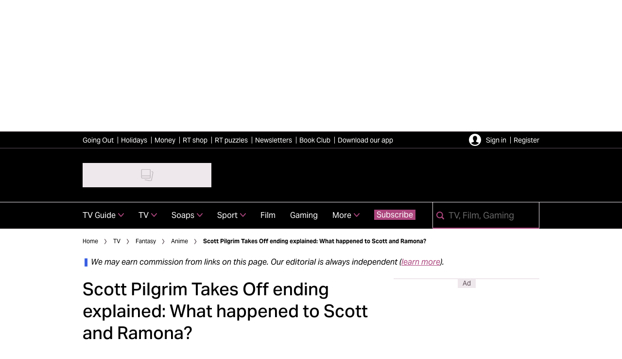

--- FILE ---
content_type: text/html; charset=utf-8
request_url: https://www.radiotimes.com/tv/fantasy/anime/scott-pilgrim-takes-off-netflix-anime-ending-explained/
body_size: 81641
content:
<!DOCTYPE html><html lang="en-GB" prefix="og: https://ogp.me/ns#" class="no-js"><head><link rel="preconnect" href="https://images.immediate.co.uk"/><link rel="preload" href="https://use.typekit.net/fer7rij.js" as="script"/><meta charSet="utf-8"/><script async="" fetchpriority="high" src="/stitcher-assets/radiotimes/ad-manager.js"></script><script async="" fetchpriority="high" src="/unified/wrapperMessagingWithoutDetection.js"></script><script async="" fetchpriority="high" src="https://cp.radiotimes.com/now.js"></script><script async="" fetchpriority="auto" src="//www.googletagmanager.com/gtm.js?id=GTM-K86F9FM"></script><script>LUX=(function(){var a=("undefined"!==typeof(LUX)&&"undefined"!==typeof(LUX.gaMarks)?LUX.gaMarks:[]);var d=("undefined"!==typeof(LUX)&&"undefined"!==typeof(LUX.gaMeasures)?LUX.gaMeasures:[]);var j="LUX_start";var k=window.performance;var l=("undefined"!==typeof(LUX)&&LUX.ns?LUX.ns:(Date.now?Date.now():+(new Date())));if(k&&k.timing&&k.timing.navigationStart){l=k.timing.navigationStart}function f(){if(k&&k.now){return k.now()}var o=Date.now?Date.now():+(new Date());return o-l}function b(n){if(k){if(k.mark){return k.mark(n)}else{if(k.webkitMark){return k.webkitMark(n)}}}a.push({name:n,entryType:"mark",startTime:f(),duration:0});return}function m(p,t,n){if("undefined"===typeof(t)&&h(j)){t=j}if(k){if(k.measure){if(t){if(n){return k.measure(p,t,n)}else{return k.measure(p,t)}}else{return k.measure(p)}}else{if(k.webkitMeasure){return k.webkitMeasure(p,t,n)}}}var r=0,o=f();if(t){var s=h(t);if(s){r=s.startTime}else{if(k&&k.timing&&k.timing[t]){r=k.timing[t]-k.timing.navigationStart}else{return}}}if(n){var q=h(n);if(q){o=q.startTime}else{if(k&&k.timing&&k.timing[n]){o=k.timing[n]-k.timing.navigationStart}else{return}}}d.push({name:p,entryType:"measure",startTime:r,duration:(o-r)});return}function h(n){return c(n,g())}function c(p,o){for(i=o.length-1;i>=0;i--){var n=o[i];if(p===n.name){return n}}return undefined}function g(){if(k){if(k.getEntriesByType){return k.getEntriesByType("mark")}else{if(k.webkitGetEntriesByType){return k.webkitGetEntriesByType("mark")}}}return a}return{mark:b,measure:m,gaMarks:a,gaMeasures:d}})();LUX.ns=(Date.now?Date.now():+(new Date()));LUX.ac=[];LUX.cmd=function(a){LUX.ac.push(a)};LUX.init=function(){LUX.cmd(["init"])};LUX.send=function(){LUX.cmd(["send"])};LUX.addData=function(a,b){LUX.cmd(["addData",a,b])};LUX_ae=[];window.addEventListener("error",function(a){LUX_ae.push(a)});LUX_al=[];if("function"===typeof(PerformanceObserver)&&"function"===typeof(PerformanceLongTaskTiming)){var LongTaskObserver=new PerformanceObserver(function(c){var b=c.getEntries();for(var a=0;a<b.length;a++){var d=b[a];LUX_al.push(d)}});try{LongTaskObserver.observe({type:["longtask"]})}catch(e){}};</script><script async="" defer="" src="https://cdn.speedcurve.com/js/lux.js?id=430481854" crossorigin="anonymous"></script><meta name="viewport" content="width=device-width, initial-scale=1" data-testid="meta-viewport"/><title>Scott Pilgrim Takes Off ending explained: What happened to Scott &amp; Ramona? | Radio Times</title><meta name="title" content="Scott Pilgrim Takes Off ending explained: What happened to Scott &amp; Ramona? | Radio Times" data-testid="meta-title"/><meta name="description" content="Scott Pilgrim Takes Off is officially on Netflix - here&#x27;s that ending broken down with Scott and Ramona&#x27;s future confirmed." data-testid="meta-description"/><meta name="robots" content="max-image-preview:large" data-testid="meta-robots"/><meta name="twitter:creator" content="RadioTimes" data-testid="meta-twitter-creator"/><meta name="twitter:site" content="Radio Times" data-testid="meta-twitter-site"/><meta name="apple-itunes-app" content="app-id=6466620518, app-argument=https://www.radiotimes.com/tv/fantasy/anime/scott-pilgrim-takes-off-netflix-anime-ending-explained/" data-testid="meta-apple-itunes-app"/><meta property="og:title" content="Scott Pilgrim Takes Off ending explained: What happened to Scott and Ramona?" data-testid="meta-og-title"/><meta property="og:description" content="It diverges from the well-known narrative." data-testid="meta-og-description"/><meta property="og:type" content="article" data-testid="meta-og-type"/><meta property="og:site_name" content="Radio Times" data-testid="meta-og-site-name"/><meta property="og:url" content="https://www.radiotimes.com/tv/fantasy/anime/scott-pilgrim-takes-off-netflix-anime-ending-explained/" data-testid="meta-og-url"/><meta property="og:image" content="https://images.immediate.co.uk/production/volatile/sites/3/2023/11/ScottPilgrimTakesOffuS1E100241214-48bdd85-e1700152088837.jpg?resize=1200%2C630" data-testid="meta-og-image"/><meta property="og:image:alt" content="Scott Pilgrim in Scott Pilgrim Takes Off running with a determined look on his face" data-testid="meta-og-image-alt"/><meta property="og:image:width" content="1200" data-testid="meta-og-image-width"/><meta property="og:image:height" content="630" data-testid="meta-og-image-height"/><meta name="twitter:card" content="summary_large_image"/><meta content="78ycjIMyXq1pVscuWyClTkLOhDzXWlFR1XgMmommt1o" data-testid="meta-google-site-verification" name="google-site-verification"/><meta content="27220540952c49bc75792045076044cd" data-testid="meta-p-domain-verify" name="p:domain_verify"/><meta content="u4ylx6xopb5vy1edoq8hy242v9y83x" data-testid="meta-fb-pages" name="fb:pages"/><link rel="canonical" href="https://www.radiotimes.com/tv/fantasy/anime/scott-pilgrim-takes-off-netflix-anime-ending-explained/" data-testid="meta-canonical"/><script data-testid="page-set-context">(window.adq = window.adq || []).push((api) => api.setContext({"unitName":"/176986657/radiotimes.com/tv/anime","targets":{"configuration":"live","cat":["anime","fantasy","tv"],"channel":"tv","format":"standard","pageid":"1927420","primary_cat":"anime","subcat":"article","programme":["scott-pilgrim-takes-off-2023-brand"],"content-classification":["ending-explained"],"person":["mary-elizabeth-winstead","michael-cera"],"tags":[]},"mantis":{"categories":{"iab":[{"id":150,"score":0.745893},{"id":188,"score":0.726245},{"id":324,"score":0.684818},{"id":640,"score":0.684818},{"id":198,"score":0.673734},{"id":574,"score":0.647853},{"id":664,"score":0.645215},{"id":196,"score":0.597359},{"id":197,"score":0.594837},{"id":230,"score":0.526287},{"id":210,"score":0.427402},{"id":223,"score":0.375747},{"id":286,"score":0.375747}],"mantis":[{"label":"art_entertainment","score":0.745893},{"label":"shows_events","score":0.745893},{"label":"society","score":0.726245},{"label":"dating","score":0.726245},{"label":"movies_tv","score":0.684818},{"label":"movies","score":0.684818},{"label":"family_parenting","score":0.673734},{"label":"parenting_teens","score":0.673734},{"label":"style_fashion","score":0.647853},{"label":"body_art","score":0.647853},{"label":"travel","score":0.645215},{"label":"traveling_with_kids","score":0.645215},{"label":"babies_toddlers","score":0.597359},{"label":"children","score":0.594837},{"label":"teens","score":0.574413},{"label":"action","score":0.539077},{"label":"baby_clothes","score":0.538494},{"label":"senior_living","score":0.526287},{"label":"television","score":0.524749},{"label":"horror","score":0.430059},{"label":"food_drink","score":0.427402},{"label":"health_fitness","score":0.375747},{"label":"scifi","score":0.485504},{"label":"womens_bikes","score":0.511696}],"watson":[{"label":"/art and entertainment/shows and events","score":0.745893},{"label":"/society/dating","score":0.726245},{"label":"/art and entertainment/movies and tv/movies","score":0.684818},{"label":"/family and parenting/parenting teens","score":0.673734},{"label":"/style and fashion/body art","score":0.647853},{"label":"/travel/traveling with kids","score":0.645215},{"label":"/art and entertainment/movies and tv/movies/reviews","score":0.612568},{"label":"/family and parenting/babies and toddlers","score":0.597359},{"label":"/family and parenting/children","score":0.594837},{"label":"/society/teens","score":0.574413},{"label":"/art and entertainment/movies and tv/action","score":0.539077},{"label":"/family and parenting/babies and toddlers/baby clothes","score":0.538494},{"label":"/society/senior living","score":0.526287},{"label":"/art and entertainment/movies and tv/television","score":0.524749},{"label":"/art and entertainment/movies and tv/horror","score":0.430059},{"label":"/food and drink","score":0.427402},{"label":"/health and fitness","score":0.375747}]},"concepts":[{"text":"Film"},{"text":"Scott Pilgrim"},{"text":"Michael Cera"},{"text":"Radio Times"},{"text":"Timeline"},{"text":"Time travel"},{"text":"Time"},{"text":"Television"},{"text":"Time travel in fiction"},{"text":"Mary Elizabeth Winstead"}],"entities":[{"text":"Ramona","type":"Person"},{"text":"Scott","type":"Person"},{"text":"Scott Pilgrim","type":"Person"},{"text":"Scott 2 Pilgrim","type":"Person"},{"text":"Old Scott","type":"Person"}],"keywords":[{"text":"Scott Pilgrim Takes"},{"text":"Ramona Flowers"},{"text":"Scott Pilgrim’s Precious Little Life"},{"text":"kills’ bassist Scott Pilgrim"},{"text":"Even Older Scott"},{"text":"Scott’s death"},{"text":"final episodes"},{"text":"future self"},{"text":"Future Wallace Wells"},{"text":"part of an elaborate attempt"}],"sentiment":"negative","emotion":{"anger":{"level":"low","value":0.04443},"disgust":{"level":"low","value":0.041774},"fear":{"level":"low","value":0.115327},"joy":{"level":"medium","value":0.341149},"sadness":{"level":"low","value":0.204311}},"ratings":[{"customer":"Default","rating":"GREEN"},{"customer":"COVIDSafe","rating":"GREEN"},{"customer":"Volkswagen","rating":"GREEN"},{"customer":"SCD","rating":"AMBER"},{"customer":"MFM_Milk","rating":"GREEN"},{"customer":"MFM_Pregnancy","rating":"GREEN"},{"customer":"MFM_Serious_Illness","rating":"GREEN"},{"customer":"MFM_Getting_Pregnant","rating":"GREEN"},{"customer":"NestleBrands","rating":"GREEN"},{"customer":"Nestle","rating":"RED"},{"customer":"Omnicomdv","rating":"RED"},{"customer":"Diageo","rating":"RED"},{"customer":"Uber","rating":"RED"},{"customer":"Govtdv","rating":"RED"},{"customer":"Heineken","rating":"RED"},{"customer":"JandJ","rating":"GREEN"},{"customer":"Magna","rating":"GREEN"},{"customer":"TSB","rating":"GREEN"},{"customer":"LNERdv","rating":"RED"},{"customer":"Facebook_aden","rating":"RED"},{"customer":"strict_queen_BS","rating":"GREEN"}]},"permutiveConfig":{"permutiveProjectId":"99db7a95-b06a-4ea9-857c-f73ba0a25c19","permutiveApiKey":"db07e0f0-8bb8-46c8-b714-291f2768d746","permutiveDomain":"permutive.radiotimes.com","permutiveModel":{"category":["anime","fantasy","tv"],"subcategory":["article"],"channel":"tv","title":"Scott Pilgrim Takes Off ending explained: What happened to Scott and Ramona?","article":{"id":"1927420","description":"It diverges from the well-known narrative.","type":"article","author":"Nicola Austin","tags":[]}}},"suppressionOptions":{"disableAboveFooter":false,"disableAdsOnPictures":false,"disableAllAds":false,"disableBelowHeader":false,"disableBurdaffiInText":false,"disableBurdaffiWidgets":false,"disableEdiplayerAds":false,"disableEdiplayerAutoplay":false,"disableEdiplayerInjection":false,"disableEdiplayerPlaylist":false,"disableInTextAds":false,"disableOutbrain":false,"disablePromoCarousel":false,"disableRelatedContent":false,"disableRtbAds":false,"disableSkimlinks":false,"disableStickyMobileBanner":false,"hidePromoLogoInHeader":false,"limitInTextAds":false,"isSponsored":false}}));</script><script type="application/json" id="__AD_SETTINGS__">{"unitName":"/176986657/radiotimes.com/tv/anime","headerBidder":"prebid","headerBidderUrl":"//micro.rubiconproject.com/prebid/dynamic/7959.js","headerBidderTimeout":3500,"adRefresh":{"enabled":false,"excludedOrderIds":[],"durationInView":20,"percentageInView":50},"targets":{"configuration":"live","cat":["anime","fantasy","tv"],"channel":"tv","format":"standard","pageid":"1927420","primary_cat":"anime","subcat":"article","programme":["scott-pilgrim-takes-off-2023-brand"],"content-classification":["ending-explained"],"person":["mary-elizabeth-winstead","michael-cera"],"tags":[]},"lazyLoading":{"enabled":true,"renderMarginPercent":50,"mobileScaling":0},"stitcher":{"disableAllAdvertising":false,"useEditag":false},"enableAdvertBeforeBodyOfContent":{"article":false,"recipe":false},"nativeAdvertiser":"nova","promoPlacementId":"","permutiveConfig":{"permutiveProjectId":"99db7a95-b06a-4ea9-857c-f73ba0a25c19","permutiveApiKey":"db07e0f0-8bb8-46c8-b714-291f2768d746","permutiveDomain":"permutive.radiotimes.com","permutiveModel":{"category":["anime","fantasy","tv"],"subcategory":["article"],"channel":"tv","title":"Scott Pilgrim Takes Off ending explained: What happened to Scott and Ramona?","article":{"id":"1927420","description":"It diverges from the well-known narrative.","type":"article","author":"Nicola Austin","tags":[]}}},"sourcepoint":{"sourcepointUUID":"1300509","contentPassEnabled":true},"suppressionOptions":{"disableAboveFooter":false,"disableAdsOnPictures":false,"disableAllAds":false,"disableBelowHeader":false,"disableBurdaffiInText":false,"disableBurdaffiWidgets":false,"disableEdiplayerAds":false,"disableEdiplayerAutoplay":false,"disableEdiplayerInjection":false,"disableEdiplayerPlaylist":false,"disableInTextAds":false,"disableOutbrain":false,"disablePromoCarousel":false,"disableRelatedContent":false,"disableRtbAds":false,"disableSkimlinks":false,"disableStickyMobileBanner":false,"hidePromoLogoInHeader":false,"limitInTextAds":false,"isSponsored":false},"mantis":{"categories":{"iab":[{"id":150,"score":0.745893},{"id":188,"score":0.726245},{"id":324,"score":0.684818},{"id":640,"score":0.684818},{"id":198,"score":0.673734},{"id":574,"score":0.647853},{"id":664,"score":0.645215},{"id":196,"score":0.597359},{"id":197,"score":0.594837},{"id":230,"score":0.526287},{"id":210,"score":0.427402},{"id":223,"score":0.375747},{"id":286,"score":0.375747}],"mantis":[{"label":"art_entertainment","score":0.745893},{"label":"shows_events","score":0.745893},{"label":"society","score":0.726245},{"label":"dating","score":0.726245},{"label":"movies_tv","score":0.684818},{"label":"movies","score":0.684818},{"label":"family_parenting","score":0.673734},{"label":"parenting_teens","score":0.673734},{"label":"style_fashion","score":0.647853},{"label":"body_art","score":0.647853},{"label":"travel","score":0.645215},{"label":"traveling_with_kids","score":0.645215},{"label":"babies_toddlers","score":0.597359},{"label":"children","score":0.594837},{"label":"teens","score":0.574413},{"label":"action","score":0.539077},{"label":"baby_clothes","score":0.538494},{"label":"senior_living","score":0.526287},{"label":"television","score":0.524749},{"label":"horror","score":0.430059},{"label":"food_drink","score":0.427402},{"label":"health_fitness","score":0.375747},{"label":"scifi","score":0.485504},{"label":"womens_bikes","score":0.511696}],"watson":[{"label":"/art and entertainment/shows and events","score":0.745893},{"label":"/society/dating","score":0.726245},{"label":"/art and entertainment/movies and tv/movies","score":0.684818},{"label":"/family and parenting/parenting teens","score":0.673734},{"label":"/style and fashion/body art","score":0.647853},{"label":"/travel/traveling with kids","score":0.645215},{"label":"/art and entertainment/movies and tv/movies/reviews","score":0.612568},{"label":"/family and parenting/babies and toddlers","score":0.597359},{"label":"/family and parenting/children","score":0.594837},{"label":"/society/teens","score":0.574413},{"label":"/art and entertainment/movies and tv/action","score":0.539077},{"label":"/family and parenting/babies and toddlers/baby clothes","score":0.538494},{"label":"/society/senior living","score":0.526287},{"label":"/art and entertainment/movies and tv/television","score":0.524749},{"label":"/art and entertainment/movies and tv/horror","score":0.430059},{"label":"/food and drink","score":0.427402},{"label":"/health and fitness","score":0.375747}]},"concepts":[{"text":"Film"},{"text":"Scott Pilgrim"},{"text":"Michael Cera"},{"text":"Radio Times"},{"text":"Timeline"},{"text":"Time travel"},{"text":"Time"},{"text":"Television"},{"text":"Time travel in fiction"},{"text":"Mary Elizabeth Winstead"}],"entities":[{"text":"Ramona","type":"Person"},{"text":"Scott","type":"Person"},{"text":"Scott Pilgrim","type":"Person"},{"text":"Scott 2 Pilgrim","type":"Person"},{"text":"Old Scott","type":"Person"}],"keywords":[{"text":"Scott Pilgrim Takes"},{"text":"Ramona Flowers"},{"text":"Scott Pilgrim’s Precious Little Life"},{"text":"kills’ bassist Scott Pilgrim"},{"text":"Even Older Scott"},{"text":"Scott’s death"},{"text":"final episodes"},{"text":"future self"},{"text":"Future Wallace Wells"},{"text":"part of an elaborate attempt"}],"sentiment":"negative","emotion":{"anger":{"level":"low","value":0.04443},"disgust":{"level":"low","value":0.041774},"fear":{"level":"low","value":0.115327},"joy":{"level":"medium","value":0.341149},"sadness":{"level":"low","value":0.204311}},"ratings":[{"customer":"Default","rating":"GREEN"},{"customer":"COVIDSafe","rating":"GREEN"},{"customer":"Volkswagen","rating":"GREEN"},{"customer":"SCD","rating":"AMBER"},{"customer":"MFM_Milk","rating":"GREEN"},{"customer":"MFM_Pregnancy","rating":"GREEN"},{"customer":"MFM_Serious_Illness","rating":"GREEN"},{"customer":"MFM_Getting_Pregnant","rating":"GREEN"},{"customer":"NestleBrands","rating":"GREEN"},{"customer":"Nestle","rating":"RED"},{"customer":"Omnicomdv","rating":"RED"},{"customer":"Diageo","rating":"RED"},{"customer":"Uber","rating":"RED"},{"customer":"Govtdv","rating":"RED"},{"customer":"Heineken","rating":"RED"},{"customer":"JandJ","rating":"GREEN"},{"customer":"Magna","rating":"GREEN"},{"customer":"TSB","rating":"GREEN"},{"customer":"LNERdv","rating":"RED"},{"customer":"Facebook_aden","rating":"RED"},{"customer":"strict_queen_BS","rating":"GREEN"}]}}</script><script type="application/json" id="__NEWSLETTER_SETTINGS__">{"hasBbcOptin":false,"bbcOptinDisclaimer":null,"hasFirstpartyOptin":true,"firstpartyDisclaimer":null,"firstpartyImOptinDisclaimer":"<p><b>Offers from Immediate Media</b></p>\n<p>Would you like to receive offers from our publisher, Immediate Media, and carefully selected partners?</p>\n<div id=\"professor_prebid-root\"></div>\n<div id=\"professor_prebid-root\"></div>\n","enableQuickSignup":false,"disableSigninRegister":false,"isRecaptchaEnabled":true,"recaptchaScoreThreshold":0.5,"newsletters":[{"identityClaim":"nl_rt_daily","unsubListId":"529","title":"Daily Newsletter","description":"Your daily dose of TV and entertainment news. Be the first to know about breaking stories and new shows"},{"identityClaim":"nl_rt_drama","unsubListId":"835","title":"Drama","description":"We live for the drama! Keep up to date with all the dramas - from period to crime to comedy"},{"identityClaim":"nl_rt_newsletter6","unsubListId":"787","title":"Film","description":"Call yourself a film buff? Bringing you the latest movie news from screens both big and small"},{"identityClaim":"nl_rt_newsletter5","unsubListId":"786","title":"Sport","description":"Updates from the world of sport on TV, including news, views and how to watch it all live..."},{"identityClaim":"nl_rt_doctorwho","unsubListId":"797","title":"Doctor Who","description":"Vworp your way to a whole galaxy of Doctor Who content: the latest Who news, reviews, interviews and features when the show is in season"},{"identityClaim":"nl_rt_gaming","unsubListId":"1136","title":"Gaming","description":"Level up your gaming insights with our rundown of the hottest releases, the news you need to know and expert recommendations of what you should be playing"},{"identityClaim":"nl_rt_shop","unsubListId":"828","title":"RT Shop, Wine and Gardening","description":"Get the best offers for your home on tech, books, homewares, gardening, wine and more"},{"identityClaim":"nl_rt_tech","unsubListId":"877","title":"Technology Offers","description":"Want to receive the latest reviews, news and deals from the world of tech?"},{"identityClaim":"nl_rt_travel","unsubListId":"832","title":"Travel News and Offers","description":"Enjoy exciting content on filming locations and destination guides, plus inspiring offers straight to your inbox"},{"identityClaim":"nl_rt_money","unsubListId":"831","title":"Financial News and Offers","description":"Independent, expert financial advice from Paul Lewis and Melanie Wright, as well as guides and offers"},{"identityClaim":"nl_rt_goingout","unsubListId":"1138","title":"Going Out","description":"Get the latest updates on new ticket releases, plus inspiration for how to spend your weekend"},{"identityClaim":"nl_rt_liveevents","unsubListId":"824","title":"Live Events","description":"Sign up for information on Radio Times reader events including screenings, festivals and exclusive days out"}]}</script><script type="application/json" id="__PIANO_SETTINGS__">{"applicationId":"ZlKkYWnSpu","composerSiteId":"1138611009236567588","enabled":false,"production":false,"postPreview":2,"customVariables":[{"key":"premiumContent","value":false},{"key":"sponsorType","value":"promotional-link"},{"key":"primaryCategory","value":"anime"},{"key":"postType","value":"article"},{"key":"categories","value":["anime","fantasy","tv"]}]}</script><script type="application/json" id="__RECAPTCHA_ENTERPRISE_SETTINGS__">{"enabled":false,"siteKey":"6LcaIOcUAAAAACq9iAeYuezf7UNEeDChi97OYWDs"}</script><script type="application/json" id="__RECAPTCHA_SETTINGS__">{"isNewsletterRecaptchaEnabled":true,"recaptchaSiteKey":"6LdaS8IUAAAAAGO1ZgmveW8ekLnAYgUiUWCEQx44"}</script><script type="application/json" id="__BROADCAST_SERVICES_SHOW_SETTINGS__">{"trailersOnShowPosts":true,"trailersOnListings":false,"liveTvButtonImage":{"alt":null,"aspectRatio":0.5604395604395604,"caption":null,"crop":[],"height":816,"title":"liveTv","url":"https://images.immediate.co.uk/production/volatile/sites/3/2025/06/liveTv-cebf9a4.png","width":1456},"streamingButtonImage":{"alt":null,"aspectRatio":1,"caption":null,"crop":[],"height":1024,"title":"streaming","url":"https://images.immediate.co.uk/production/volatile/sites/3/2025/06/streaming-56de5c2.png","width":1024}}</script><script type="application/json" id="__CDP_SETTINGS__">{"enabled":true,"segmentWriteKey":"D82Lo3yy8eQVy55E55K1TacYSCPDipfA","webTracking":"all"}</script><script type="application/json" id="__GREEN_VIDEO_SETTINGS__">{"licenceKey":"f0cf5e3e9068d9a4affa36d5c8962eaf1a0662ba","playerId":"Tw3-XowQ","playerIdContent":"","loaderUrl":"https://cdn.greenvideo.io/players/gv.js","podcastPlayerId":"yJdZWcTE","podcastLoaderUrl":"https://cdn.greenvideo.io/podcast/gp.js","carouselPlayerId":"","carouselLoaderUrl":"https://cdn.greenvideo.io/carousel/gfc.js"}</script><script type="application/json" id="__POST_CONTENT__">{"page":null,"callout":null,"client":"radiotimes","entity":"post","postId":"1927420","published":"Friday, 17 November 2023 at 12:00 pm","siteTitle":"Radio Times","slug":"scott-pilgrim-takes-off-netflix-anime-ending-explained","uid":"tv~fantasy~anime~scott-pilgrim-takes-off-netflix-anime-ending-explained","title":"Scott Pilgrim Takes Off ending explained: What happened to Scott and Ramona?","status":"published","isPrivate":false,"postType":"post","isPremium":false,"contentWallExperience":{"enabled":false,"theme":"default"},"recommendedPost":{"heading":"More like this","getItemsUrl":"/api/editorial/search/recommended-items?limit=1&clientId=1927420&search=Scott%20Pilgrim%20Takes%20Off%20ending%20explained%3A%20What%20happened%20to%20Scott%20and%20Ramona%3F&postType=post&category=anime"},"authorBioShow":true,"authorPrefix":null,"authors":[{"name":"Nicola Austin","avatar":null,"bio":"Nicola Austin is a freelance journalist who loves sci-fi, fantasy and animation. Nicola has written about TV and film for a wide range of publications including Empire, Digital Spy, Radio Times, SciFiNow, Girls on Tops and more. She will always stand by The Mummy as a 90s movie masterpiece.","facebook":null,"instagram":null,"jobTitle":"Freelance Writer","id":null,"suffix":null,"twitter":null,"url":"/author/nicolaaustin/"}],"description":"<p>It diverges from the well-known narrative.</p>","endSummary":null,"introduction":[[{"type":"html","data":{"value":"<p><strong>Warning: Full spoilers head for Scott Pilgrim Takes Off.</strong></p><p>It’s incredibly been 13 years(!) since Edgar Wright’s cult live-action adaptation Scott Pilgrim vs the World first graced the silver screen, and nearly two decades since the publication of the first instalment of Bryan Lee O'Malley’s iconic <a href=\"https://www.amazon.co.uk/Pilgrim-Collection-OMalley-Wrapped-Specially/dp/9123482486/?tag=radtim0b-21&amp;ascsubtag=radiotimes-1927420\" target=\"_blank\" rel=\"sponsored\">graphic novel series</a>.</p><p>Wright has somehow managed to get the <a href=\"https://www.radiotimes.com/tv/fantasy/anime/scott-pilgrim-takes-off-cast-characters-netflix-anime/\">whole star-studded cast</a> back together again to reprise their iconic roles in an eight-part animated series for Netflix, <a href=\"https://www.radiotimes.com/tv/fantasy/anime/scott-pilgrim-vs-the-world-anime-release-date/\">Scott Pilgrim Takes Off</a>, reimagining a surprisingly touching new adventure in the franchise.</p><p>While the first episode, Scott Pilgrim’s Precious Little Life, closely replicates the plot of the graphic novel and film, the shocking closing moments reveal that Ramona Flowers's (Mary Elizabeth Winstead) first evil ex, Matthew Patel (Satya Bhabha), defeats and ‘kills’ bassist Scott Pilgrim (Michael Cera) at a Sex Bob-Omb show, leaving three coins in his wake - diverging from the well-loved narrative.</p><p>The rest of the series follows Ramona as she attempts to figure out the real mystery behind Scott’s death/disappearance, enlisting his friends to search for answers, investigating her exes along the way.</p><p>Here’s exactly what happened in the twisty, timey wimey final episodes.</p><h2 id=\"scott-pilgrim-takes-off-ending-explained-who-was-really-behind-scotts-death-7da1ba30\"><strong>Scott Pilgrim Takes Off ending explained: Who was really behind Scott’s 'death'?</strong></h2><p>Things aren’t quite as they seem, as Ramona finally cracks the mystery of Scott’s 'death' in episode 6. WHODIDIT, deducing that the bassist was actually kidnapped and transported via a vegan portal by The Katayanagi Twins' vegan robot (Robot 01).</p><p>Following a ring at the door, Scott returns in a puff of smoke and confirms Ramona’s theories, but there was one big twist she didn’t figure out - the person behind Scott’s disappearance.</p><p>This was actually his future self (voiced by guest star Will Forte), heartbroken by a supposed break-up.</p><p>In episode 7, 2 Scott 2 Pilgrim, we see a bearded 37-year-old Scott from the future revealing that the abduction was actually part of an elaborate attempt to stop himself from making the \"biggest mistake of his life\" - defeating the League of Evil Exes, marrying Ramona and then surprisingly separating from her 13 years later - with the hopes of erasing their relationship from the timeline.</p>"}},{"type":"image","data":{"url":"https://images.immediate.co.uk/production/volatile/sites/3/2023/09/scott-pilgrim-takes-off-netflix-4a34b59.jpg","width":2792,"height":1861,"title":"Scott Pilgrim and Ramona Flowers in Scott Pilgrim Takes Off","alt":"Scott Pilgrim and Ramona Flowers in Scott Pilgrim Takes Off holding paper cups and looking at each other","aspectRatio":0.6661290322580645,"sourceName":"Netflix","caption":"Scott Pilgrim and Ramona Flowers in Scott Pilgrim Takes Off.","contain":"all"}},{"type":"html","data":{"value":"<h2 id=\"who-was-behind-the-scott-pilgrims-precious-little-life-screenplay-and-young-neils-memoir-a70093ba\"><strong>Who was behind the Scott Pilgrim’s Precious Little Life screenplay and Young Neil’s memoir?</strong></h2><p>As Future Wallace Wells (Kieran Culkin) takes young Scott to visit Future Ramona in 2 Scott 2 Pilgrim, she reveals that she came up with a back-up plan to Old Scott’s \"idiotic time travel plan\", and planted the screenplay on Young Neil’s (Johnny Simmons) computer.</p><p>She did this in an attempt for Scott to one day discover the truth of their relationship if Future Scott’s plan succeeded.</p><p>Ramona achieved this by travelling back in time with her rollerblades that are made from parts of an old DeLorean - a nice nod to iconic time travel film Back to the Future.</p><p>Ramona continues to explain that while the plan may have been misguided, she had to try, touchingly admitting to young Scott that Future Scott is the love of her life, helping him travel back in time to save their relationship and future timeline.<strong> </strong></p>"}},{"type":"image","data":{"url":"https://images.immediate.co.uk/production/volatile/sites/3/2023/11/ScottPilgrimTakesOffuS1E100044411-614732b-e1700155189362.jpg","width":3244,"height":2163,"title":"Mark Webber as Stephen Stills, Alison Pill as Kim Pine and Michael Cera as Scott Pilgrim in Scott Pilgrim Takes Off","alt":"Mark Webber as Stephen Stills, Alison Pill as Kim Pine and Michael Cera as Scott Pilgrim in Scott Pilgrim Takes Off playing instruments","aspectRatio":0.6661290322580645,"sourceName":"Netflix","caption":"Mark Webber as Stephen Stills, Alison Pill as Kim Pine and Michael Cera as Scott Pilgrim in Scott Pilgrim Takes Off.","contain":"all"}},{"type":"html","data":{"value":"<h2 id=\"who-was-behind-scott-and-ramonas-force-field-f0904805\"><strong>Who was behind Scott and Ramona’s force field?</strong><strong> </strong></h2><p>As Scott and Ramona reunite and attempt to kiss, they discover that a red force field is blocking them, deducing they may have unfinished emotional business, with Scott believing he may still have to fight Ramona’s evil exes to rid it.</p><p>And conveniently, all seven exes are attending the off-Broadway gala premiere of Scott Pilgrim’s Precious Little Musical…</p><p>However, in the final episode, The World vs Scott Pilgrim, the exes aren’t even remotely interested in fighting Scott, but an Even Older Scott (aged 47) appears to stop his younger self in his tracks.</p><p>He reveals that Old Scott had a back up plan if Young Scott didn’t heed his warnings and stay away from Ramona - he planted nanomachines in Young Scott’s drink.</p><p>Developed by the twins and coded to Ramona’s DNA, the AK (anti-kiss) fields they generated were impenetrable.</p>"}},{"type":"newsletter-signup","data":{"title":"Get sci-fi news direct to your inbox","description":"For details on how we use your data, please see our privacy policy.","layout":"horizontal","environment":"live-like","newsletter":"nl_rt_newsletter7--788","endpoint":null,"loggedInBodyCopy":"The best sci-fi news and features this side of the Outer Rim.","loggedInSuccessMessage":"Thanks, you are now signed up to our sci-fi and fantasy newsletter! We look forward to sending you our email updates.","loggedInPreferencesHyperlinkText":"To manage your email preferences, click here.","loggedOutBodyCopy":"The best sci-fi news and features this side of the Outer Rim.","loggedOutSuccessMessage":"Thanks, you are now signed up to our sci-fi and fantasy newsletter! We look forward to sending you our email updates.","loggedOutSignInMessage":"Sign in to/ register for a RadioTimes.com account to manage your email preferences","registerUrl":"/api/auth/signup","signInUrl":"/api/auth/login"}},{"type":"html","data":{"value":"<h2 id=\"what-happened-to-scott-and-ramona-d654099f\"><strong>What happened to Scott and Ramona?</strong></h2><p>In the epic final showdown with Even Older Scott and Even Older Ramona, writers and co-showrunners Bryan Lee O’Malley and BenDavid Grabinski cleverly explore concepts of free will vs determinism, the effects of emotional baggage and failed relationships and self-acceptance.</p><p>Even Older Scott reveals that winning didn’t change anything and that Young Scott still ends up marrying Ramona, implying that their relationship is a fixed and unstoppable event throughout the various timelines.</p><p>Meanwhile, Even Older Ramona finally reveals the actual truth of their 'break-up' - that instead of attempting to work things out with Ramona through their \"one rough patch\", Old Scott devised this elaborate time travel plan to fight with himself instead of fighting for them. Ouch!</p>"}},{"type":"image","data":{"url":"https://images.immediate.co.uk/production/volatile/sites/3/2023/11/ScottPilgrimTakesOffuS1E100113314-945b9b8-e1700155336842.jpg","width":3244,"height":2163,"title":"Scott_Pilgrim_Takes_Off_u_S1_E1_00_11_33_14","alt":"Michael Cera as Scott Pilgrim and Mary Elizabeth Winstead as Ramona Flowers in Scott Pilgrim Takes Off walking next to each other","aspectRatio":0.6661290322580645,"sourceName":"Courtesy of Netflix","caption":"Michael Cera as Scott Pilgrim and Mary Elizabeth Winstead as Ramona Flowers in Scott Pilgrim Takes Off. <em>Netflix</em>","contain":"all"}},{"type":"html","data":{"value":"<p>In an emotionally charged resolution, Young Ramona accepts her flaws and decides to stop running away from the things she loves - instead choosing her future self and, in turn, becoming Super Ramona, reminiscent of Scott gaining the 'Power of Self-Respect' sword in the live-action film.</p><p>In this form, she manages to break the force field and returns the younger versions of themselves to their current lives.</p><p>In the epilogue, we come full circle, with Scott back at brand practice and Ramona watching, with the addition of Knives on keyboard (who has totally improved the band, by the way).</p><p>It’s revealed that Ramona becomes a stunt woman in the movies, and as her final hair colour combination is revealed, she joins Scott and his friends in a seemingly happy environment, full of optimism for their future.</p><p><strong>Scott Pilgrim Takes Off is available to watch on Netflix. </strong><strong><a title=\"https://www.netflix.com/gb/\" href=\"https://www.netflix.com/gb/\" target=\"_blank\" rel=\"noopener\">Sign up for Netflix from £4.99 a month</a>. Netflix is also available on <a title=\"https://www.sky.com/glass\" href=\"https://www.awin1.com/cread.php?id=489797&amp;clickref=radiotimes-1927420&amp;awinmid=11005&amp;p=https%3A%2F%2Fwww.sky.com%2Fglass\" target=\"_blank\" rel=\"sponsored\">Sky Glass</a> and <a title=\"https://www.virginmedia.com/tv/streaming\" href=\"https://www.awin1.com/cread.php?id=489797&amp;clickref=radiotimes-1927420&amp;awinmid=6399&amp;p=https%3A%2F%2Fwww.virginmedia.com%2Ftv%2Fstreaming\" target=\"_blank\" rel=\"sponsored\">Virgin Media Stream</a>.</strong></p><p><strong>Wondering what to watch on TV? Visit our <a href=\"https://www.radiotimes.com/tv/tv-listings/\" target=\"_blank\" rel=\"noopener\">TV Guide</a> and <a href=\"https://www.radiotimes.com/streaming-guide/\" target=\"_blank\" rel=\"noopener\">Streaming Guide</a>.</strong></p><p><strong>Try Radio Times magazine today and get 10 issues for only £10 – </strong><a href=\"https://www.radiotimes.com/magazine-subscription/?utm_term=evergreen-article\"><strong>subscribe now</strong></a><strong> and celebrate the 60th anniversary of Doctor Who with a special issue of Radio Times. For more from the biggest stars in TV, listen to </strong><a href=\"https://www.radiotimes.com/audio/podcasts/\"><strong>The Radio Times Podcast</strong></a><strong>.</strong></p>"}}]],"promo":{"label":"Subscribe to Radio Times – 5 weeks for £2","url":"https://www.buysubscriptions.com/print/radio-times-magazine-subscription?promo=RT542TPBS1&utm_medium=Brandsite&utm_source=radiotimes.com&utm_campaign=RTAug25_RT542TPBS1&utm_content=promotional-link&style=brand","type":"promotional-link"},"userRatings":{"total":0,"isHalfStar":true,"commentCount":0},"isSaveable":false,"sponsor":null,"relatedItems":null,"plantOverview":null,"openWebSettings":{"disableSocialReviews":false,"disableReadOnly":false},"globalOpenWebSettings":null,"openWebRatingEnabled":false,"ediplayerSettings":null,"breadcrumbs":[{"label":"Home","url":"https://www.radiotimes.com:443"},{"label":"TV","url":"https://www.radiotimes.com/tv/"},{"label":"Fantasy","url":"https://www.radiotimes.com/tv/fantasy/"},{"label":"Anime","url":"https://www.radiotimes.com/tv/fantasy/anime/"},{"label":"Scott Pilgrim Takes Off ending explained: What happened to Scott and Ramona?"}],"seoMetadata":{"title":"Scott Pilgrim Takes Off ending explained: What happened to Scott and Ramona?","description":"It diverges from the well-known narrative.","metaTitle":"Scott Pilgrim Takes Off ending explained: What happened to Scott & Ramona?","metaDescription":"Scott Pilgrim Takes Off is officially on Netflix - here's that ending broken down with Scott and Ramona's future confirmed.","image":{"aspectRatio":0.6661290322580645,"height":2163,"width":3244,"alt":"Scott Pilgrim in Scott Pilgrim Takes Off running with a determined look on his face","sourceName":"Netflix","title":"Michael Cera as Scott Pilgrim in Scott Pilgrim Takes Off","url":"https://images.immediate.co.uk/production/volatile/sites/3/2023/11/ScottPilgrimTakesOffuS1E100241214-48bdd85-e1700152088837.jpg"},"type":"article","robots":"","canonicalUrl":"https://www.radiotimes.com/tv/fantasy/anime/scott-pilgrim-takes-off-netflix-anime-ending-explained/"},"speedCurveLux":{"label":"article","data":{"layout-variant":"headline","sponsor-type":"promotional-link"}},"pageUrl":"https://www.radiotimes.com/tv/fantasy/anime/scott-pilgrim-takes-off-netflix-anime-ending-explained/","canonicalUrl":"https://www.radiotimes.com/tv/fantasy/anime/scott-pilgrim-takes-off-netflix-anime-ending-explained/","permutiveModel":{"category":["anime","fantasy","tv"],"subcategory":["article"],"channel":"tv","title":"Scott Pilgrim Takes Off ending explained: What happened to Scott and Ramona?","article":{"id":"1927420","description":"It diverges from the well-known narrative.","type":"article","author":"Nicola Austin","tags":[]}},"socialShare":{"platforms":["facebook","twitter","pinterest","reddit","email"],"emailSubject":"On RadioTimes today:","emailBody":"I saw this and thought it might interest you...","twitterHandle":"@RadioTimes","fbAuthorizeCode":"u4ylx6xopb5vy1edoq8hy242v9y83x","title":"Scott%20Pilgrim%20Takes%20Off%20ending%20explained%3A%20What%20happened%20to%20Scott%20and%20Ramona%3F","tweet":"Scott%20Pilgrim%20Takes%20Off%20ending%20explained%3A%20What%20happened%20to%20Scott%20and%20Ramona%3F","disabled":false,"imageUrl":"https://images.immediate.co.uk/production/volatile/sites/3/2023/11/ScottPilgrimTakesOffuS1E100241214-48bdd85-e1700152088837.jpg","url":"https://www.radiotimes.com/tv/fantasy/anime/scott-pilgrim-takes-off-netflix-anime-ending-explained/"},"schema":{"@context":"https://schema.org","@id":"https://www.radiotimes.com/tv/fantasy/anime/scott-pilgrim-takes-off-netflix-anime-ending-explained/#Article","@type":"Article","description":"It diverges from the well-known narrative.","image":[{"@type":"ImageObject","url":"https://images.immediate.co.uk/production/volatile/sites/3/2023/11/ScottPilgrimTakesOffuS1E100241214-48bdd85-e1700152088837.jpg?resize=768,512","width":768,"height":512},{"@type":"ImageObject","url":"https://images.immediate.co.uk/production/volatile/sites/3/2023/11/ScottPilgrimTakesOffuS1E100241214-48bdd85-e1700152088837.jpg?resize=1366,911","width":1366,"height":911}],"mainEntityOfPage":{"@type":"WebPage","@id":"https://www.radiotimes.com/tv/fantasy/anime/scott-pilgrim-takes-off-netflix-anime-ending-explained/"},"name":"Scott Pilgrim Takes Off ending explained: What happened to Scott and Ramona?","url":"https://www.radiotimes.com/tv/fantasy/anime/scott-pilgrim-takes-off-netflix-anime-ending-explained/","author":[{"@type":"Person","name":"Nicola Austin","url":"https://www.radiotimes.com/author/nicolaaustin"}],"dateModified":"2023-11-17T13:55:59+00:00","datePublished":"2023-11-17T12:00:19+00:00","headline":"Scott Pilgrim Takes Off ending explained: What happened to Scott and Ramona?","publisher":{"@type":"Organization","name":"Radio Times","url":"https://www.radiotimes.com","logo":{"@type":"ImageObject","height":50,"url":"https://images.immediate.co.uk/production/volatile/sites/3/2021/07/cropped-cropped-cropped-radiotimescom-logo2-2c180e8-63292d2-8ec420d-7a7587d.png?resize=265,50","width":265}},"speakable":{"@type":"SpeakableSpecification","xpath":["/html/head/title","/html/head/meta[@name=\"description\"]/@content"]}},"targeting":{"gtm":{"cat":["anime","fantasy","tv"],"channel":"tv","format":"standard","pageid":"1927420","primary_cat":"anime","subcat":"article","author":"Nicola Austin","publish_date":"2023-11-17T12:00:19+00:00","template":"article","taxonomies":{"programme":["scott-pilgrim-takes-off-2023-brand"],"content-classification":["ending-explained"],"person":["mary-elizabeth-winstead","michael-cera"]}},"dfp":{"configuration":"live","cat":["anime","fantasy","tv"],"channel":"tv","format":"standard","pageid":"1927420","primary_cat":"anime","subcat":"article","programme":["scott-pilgrim-takes-off-2023-brand"],"content-classification":["ending-explained"],"person":["mary-elizabeth-winstead","michael-cera"]},"piano":[{"key":"premiumContent","value":false},{"key":"sponsorType","value":"promotional-link"},{"key":"primaryCategory","value":"anime"},{"key":"postType","value":"article"},{"key":"categories","value":["anime","fantasy","tv"]}]},"bodyClass":{"bodyClassName":"layout-article","layoutType":"article"},"postPreview":null,"affiliateMessage":"<strong><span style=\"color: #3b60e2;\">❚</span></strong>  <em>We may earn commission from links on this page. Our editorial is always independent (<a href=\"https://www.radiotimes.com/news/commercial-links-on-radiotimes-com/\">learn more</a>).</em>","image":{"aspectRatio":0.6661290322580645,"height":2163,"width":3244,"alt":"Scott Pilgrim in Scott Pilgrim Takes Off running with a determined look on his face","sourceName":"Netflix","title":"Michael Cera as Scott Pilgrim in Scott Pilgrim Takes Off","url":"https://images.immediate.co.uk/production/volatile/sites/3/2023/11/ScottPilgrimTakesOffuS1E100241214-48bdd85-e1700152088837.jpg"},"ediplayer":null,"onnetworkplayer":null,"greenVideo":null,"hideHeroImage":false,"adultContent":false,"hideComments":false,"hideBreadcrumbs":false,"heroImageAspectRatioOverride":"","suppression":{"disableAboveFooter":false,"disableAdsOnPictures":false,"disableAllAds":false,"disableBelowHeader":false,"disableBurdaffiInText":false,"disableBurdaffiWidgets":false,"disableEdiplayerAds":false,"disableEdiplayerAutoplay":false,"disableEdiplayerInjection":false,"disableEdiplayerPlaylist":false,"disableInTextAds":false,"disableOutbrain":false,"disablePromoCarousel":false,"disableRelatedContent":false,"disableRtbAds":false,"disableSkimlinks":false,"disableStickyMobileBanner":false,"hidePromoLogoInHeader":false,"limitInTextAds":false,"isSponsored":false},"layout":"headline","taxonomies":[{"display":"Categories","terms":[{"slug":"anime","display":"Anime","parent":{"slug":"fantasy","display":"Fantasy","parent":{"slug":"tv","display":"TV"}},"taxonomy":"category"},{"slug":"fantasy","display":"Fantasy","parent":{"slug":"tv","display":"TV"},"taxonomy":"category"},{"slug":"tv","display":"TV","taxonomy":"category"}]},{"display":"Programmes","terms":[{"slug":"scott-pilgrim-takes-off-2023-brand","display":"Scott Pilgrim Takes Off (2023) [brand]","meta":[{"key":"broadcastContentId","value":"b-lzev24"}],"taxonomy":"programme"}]},{"display":"Sponsors","terms":[{"slug":"radio-times-centenary-offer","display":"Radio Times centenary offer","taxonomy":"sponsor"}]},{"display":"Content Classification","terms":[{"slug":"ending-explained","display":"Ending explained","taxonomy":"content-classification"}]},{"display":"People","terms":[{"slug":"mary-elizabeth-winstead","display":"Mary Elizabeth Winstead","taxonomy":"person"},{"slug":"michael-cera","display":"Michael Cera","taxonomy":"person"}]},{"display":"Syndication","terms":[{"slug":"apple-news","display":"Apple News","taxonomy":"syndication"}]}],"table":null,"mantis":{"categories":{"iab":[{"id":150,"score":0.745893},{"id":188,"score":0.726245},{"id":324,"score":0.684818},{"id":640,"score":0.684818},{"id":198,"score":0.673734},{"id":574,"score":0.647853},{"id":664,"score":0.645215},{"id":196,"score":0.597359},{"id":197,"score":0.594837},{"id":230,"score":0.526287},{"id":210,"score":0.427402},{"id":223,"score":0.375747},{"id":286,"score":0.375747}],"mantis":[{"label":"art_entertainment","score":0.745893},{"label":"shows_events","score":0.745893},{"label":"society","score":0.726245},{"label":"dating","score":0.726245},{"label":"movies_tv","score":0.684818},{"label":"movies","score":0.684818},{"label":"family_parenting","score":0.673734},{"label":"parenting_teens","score":0.673734},{"label":"style_fashion","score":0.647853},{"label":"body_art","score":0.647853},{"label":"travel","score":0.645215},{"label":"traveling_with_kids","score":0.645215},{"label":"babies_toddlers","score":0.597359},{"label":"children","score":0.594837},{"label":"teens","score":0.574413},{"label":"action","score":0.539077},{"label":"baby_clothes","score":0.538494},{"label":"senior_living","score":0.526287},{"label":"television","score":0.524749},{"label":"horror","score":0.430059},{"label":"food_drink","score":0.427402},{"label":"health_fitness","score":0.375747},{"label":"scifi","score":0.485504},{"label":"womens_bikes","score":0.511696}],"watson":[{"label":"/art and entertainment/shows and events","score":0.745893},{"label":"/society/dating","score":0.726245},{"label":"/art and entertainment/movies and tv/movies","score":0.684818},{"label":"/family and parenting/parenting teens","score":0.673734},{"label":"/style and fashion/body art","score":0.647853},{"label":"/travel/traveling with kids","score":0.645215},{"label":"/art and entertainment/movies and tv/movies/reviews","score":0.612568},{"label":"/family and parenting/babies and toddlers","score":0.597359},{"label":"/family and parenting/children","score":0.594837},{"label":"/society/teens","score":0.574413},{"label":"/art and entertainment/movies and tv/action","score":0.539077},{"label":"/family and parenting/babies and toddlers/baby clothes","score":0.538494},{"label":"/society/senior living","score":0.526287},{"label":"/art and entertainment/movies and tv/television","score":0.524749},{"label":"/art and entertainment/movies and tv/horror","score":0.430059},{"label":"/food and drink","score":0.427402},{"label":"/health and fitness","score":0.375747}]},"concepts":[{"text":"Film"},{"text":"Scott Pilgrim"},{"text":"Michael Cera"},{"text":"Radio Times"},{"text":"Timeline"},{"text":"Time travel"},{"text":"Time"},{"text":"Television"},{"text":"Time travel in fiction"},{"text":"Mary Elizabeth Winstead"}],"entities":[{"text":"Ramona","type":"Person"},{"text":"Scott","type":"Person"},{"text":"Scott Pilgrim","type":"Person"},{"text":"Scott 2 Pilgrim","type":"Person"},{"text":"Old Scott","type":"Person"}],"keywords":[{"text":"Scott Pilgrim Takes"},{"text":"Ramona Flowers"},{"text":"Scott Pilgrim’s Precious Little Life"},{"text":"kills’ bassist Scott Pilgrim"},{"text":"Even Older Scott"},{"text":"Scott’s death"},{"text":"final episodes"},{"text":"future self"},{"text":"Future Wallace Wells"},{"text":"part of an elaborate attempt"}],"sentiment":"negative","emotion":{"anger":{"level":"low","value":0.04443},"disgust":{"level":"low","value":0.041774},"fear":{"level":"low","value":0.115327},"joy":{"level":"medium","value":0.341149},"sadness":{"level":"low","value":0.204311}},"ratings":[{"customer":"Default","rating":"GREEN"},{"customer":"COVIDSafe","rating":"GREEN"},{"customer":"Volkswagen","rating":"GREEN"},{"customer":"SCD","rating":"AMBER"},{"customer":"MFM_Milk","rating":"GREEN"},{"customer":"MFM_Pregnancy","rating":"GREEN"},{"customer":"MFM_Serious_Illness","rating":"GREEN"},{"customer":"MFM_Getting_Pregnant","rating":"GREEN"},{"customer":"NestleBrands","rating":"GREEN"},{"customer":"Nestle","rating":"RED"},{"customer":"Omnicomdv","rating":"RED"},{"customer":"Diageo","rating":"RED"},{"customer":"Uber","rating":"RED"},{"customer":"Govtdv","rating":"RED"},{"customer":"Heineken","rating":"RED"},{"customer":"JandJ","rating":"GREEN"},{"customer":"Magna","rating":"GREEN"},{"customer":"TSB","rating":"GREEN"},{"customer":"LNERdv","rating":"RED"},{"customer":"Facebook_aden","rating":"RED"},{"customer":"strict_queen_BS","rating":"GREEN"}]},"postFormat":"standard","showHeroImageOverlayIcon":false,"gemius":null,"c2cVars":null,"relatedEdiPlayer":null,"sponsorTracking":null,"postMeta":{"client":"radiotimes","schemaId":"https://www.radiotimes.com/tv/fantasy/anime/scott-pilgrim-takes-off-netflix-anime-ending-explained/#Article","entity":"post","source":"search-api","clientId":"1927420"},"recommendedCards":null,"adSettings":{"unitName":"/176986657/radiotimes.com","headerBidder":"prebid","headerBidderUrl":"//micro.rubiconproject.com/prebid/dynamic/7959.js","headerBidderTimeout":3500,"adRefresh":{"enabled":false,"excludedOrderIds":[],"durationInView":20,"percentageInView":50},"targets":{"configuration":["live"]},"lazyLoading":{"enabled":true,"renderMarginPercent":50,"mobileScaling":0},"stitcher":{"disableAllAdvertising":false,"useEditag":false},"enableAdvertBeforeBodyOfContent":{"article":false,"recipe":false},"nativeAdvertiser":"nova","promoPlacementId":"","permutiveConfig":{"permutiveProjectId":"99db7a95-b06a-4ea9-857c-f73ba0a25c19","permutiveApiKey":"db07e0f0-8bb8-46c8-b714-291f2768d746","permutiveDomain":"permutive.radiotimes.com"},"sourcepoint":{"sourcepointUUID":"1300509","contentPassEnabled":true}},"currentPage":1,"pockets":{"articleAboveContent":[],"articleBelowContent":[],"articleContentBottom":[],"articleHeader":[],"articleMeta":[],"pageBottom":[],"recipeBelowIngredients":[],"aboveFooter":[{"componentId":"newsletterSignup","props":{"data":{"disclaimer":"By entering your details, you are agreeing to site title privacy policy. You can unsubscribe at any time.","environment":"live-like","layout":"horizontal","loggedInBodyCopy":"Sign up to receive our newsletter!","loggedInPreferencesHyperlinkText":"Edit your newsletter preferences","loggedInSuccessMessage":"Thanks! You're now subscribed to our newsletter.","loggedOutBodyCopy":"Sign up to receive our newsletter!","loggedOutSignInMessage":"Already have an account with us? Sign in to manage your newsletter preferences","loggedOutSuccessMessage":"Thanks! You're now subscribed to our newsletter.","newsletter":"nl_rt_daily","title":"The best TV and entertainment news in your inbox"},"widgetArea":"aboveFooter"}},{"componentId":"footerPromotionalWidget","props":{"data":{"promoTabs":[{"image":{"url":"https://images.immediate.co.uk/production/volatile/sites/3/2025/12/PrintDigital-Brandsitefooter-84x93-aea216b.jpg","width":84,"height":93,"title":"Print+Digital-Brandsite=footer-84x93","alt":"A small stack of Radio Times magazines, the top one being the winter sci-fi special with a blue-skinned character from Avatar on the cover","aspectRatio":1},"title":"Subscribe today","description":"Enjoy six months of Radio Times magazine for only £55 - why not treat yourself or gift a subscription?\r\n ","buttonText":"Get the offer","buttonLink":"https://www.radiotimes.com/subscribe/?utm_medium=brandsite&amp;utm_content=footer-widget&amp;utm_campaign=126crt-january-sale-2026%2F"},{"image":{"url":"https://images.immediate.co.uk/production/volatile/sites/3/2026/01/equity-release-7073fbc.png","width":733,"height":484,"title":"equity release","aspectRatio":1},"title":"Calculate for free how much equity you could release","description":"If you’re a homeowner aged 55 and over, you could access the equity tied up in your home to help make your future more enjoyable. Discover your options and use this free online calculator.","buttonText":"CALCULATE HERE","buttonLink":"https://www.agepartnership.co.uk/mcx/equity-release/do:landing/mc0:InboundReferral/mc1:RadioTimes_Display/mc2:Calculator_B/"},{"image":{"url":"https://images.immediate.co.uk/production/volatile/sites/3/2026/01/Travel-supplement-week-2-2026-3c98883.jpg","width":116,"height":158,"title":"Travel supplement week 2 2026","aspectRatio":1},"title":"Radio Times Travel Supplement 2026","description":"Expert tips, memorable holidays, great savings, ideas for where to go in 2026","buttonText":"READ THE RADIO TIMES SUPPLEMENT","buttonLink":"https://online.flippingbook.com/view/354168599/?_gl=1*1xod0j2*_gcl_au*Njc3OTMyNTIuMTc2NjE0MDA3Mw.."}]},"widgetArea":"aboveFooter"}}],"articleActions":[{"componentId":"savePostButton","props":{}}],"articleFooter":[{"componentId":"dynamicRelatedContent","props":{"data":{"title":"You may also like","limit":4,"showCardLabels":null,"layout":"horizontal","hideOnMobile":false,"smallCardTitles":true,"categories":[],"type":[],"contentType":[],"aspectRatioOverride":"square","hidePublishDateOnCards":true,"hideAuthorNameOnCards":true,"displayCarousel":false},"widgetArea":"articleFooter"}}],"articleSidebar":[{"componentId":"promotionalWidget","props":{"data":{"title":"The TV shortcut you need","image":{"url":"https://images.immediate.co.uk/production/volatile/sites/3/2025/12/Paid-Social-carousel-ads-1-8718f6d.png","width":1080,"height":1080,"title":"Paid Social carousel ads 1","alt":"Radio Times app","aspectRatio":1},"description":"From daily recommendations to hand-picked lists – find what’s worth watching in the Radio Times App.","buttonLink":"https://radiotimes.onelink.me/kmgN?af_xp=custom&amp;pid=website&amp;c=sidebar_dec25&amp;is_retargeting=true&amp;af_reengagement_window=30d&amp;af_dp=radiotimes%3A%2F%2F","buttonLabel":"DOWNLOAD NOW"},"widgetArea":"articleSidebar"}},{"componentId":"dynamicRelatedContent","props":{"data":{"title":"You may like","limit":2,"showCardLabels":null,"layout":"vertical","hideOnMobile":true,"smallCardTitles":true,"categories":[],"type":[],"contentType":[],"aspectRatioOverride":"square","hidePublishDateOnCards":true,"hideAuthorNameOnCards":true,"displayCarousel":false},"widgetArea":"articleSidebar"}},{"componentId":"featuredTermsWidget","props":{"data":{"title":"All about","text":"Everything you wanted to know...","max":"1","taxonomies":{"programme":true}},"widgetArea":"articleSidebar"}}]},"promoPostTeaser":null,"hasData":true}</script><script type="application/json" id="__SITE_CONTEXT__">{"env":"production","siteKey":"radiotimes","apiBaseURLs":{"collections":"https://www.radiotimes.com:443/api/auth/api/editorial/services/collections","content":"https://www.radiotimes.com:443/api/editorial/services/content","entitlements":"https://www.radiotimes.com:443/api/auth/api/editorial/services/entitlements","reactions":"https://www.radiotimes.com:443/api/auth/api/editorial/services/reactions","search":"https://www.radiotimes.com:443/api/editorial/services/search","settings":"https://www.radiotimes.com:443/api/editorial/services/settings","ugr":"https://www.radiotimes.com:443/api/auth/api/editorial/services/ugr","webhooks":"https://www.radiotimes.com:443/api/auth/api/editorial/services/webhooks","broadcast":"https://www.radiotimes.com:443/api/editorial/services/broadcast","preference":"https://www.radiotimes.com:443/api/auth/api/editorial/services/preference"},"featureFlags":{"FEATURE_GOODFOOD_RETHEME":false,"FEATURE_ACCOUNT_SETTINGS_ENABLED_SITE_KEYS":true,"FEATURE_SUBSCRIPTIONS_ENABLED_SITE_KEYS":true,"FEATURE_SEARCHV6_EXPERIMENT":false,"FEATURE_SAVE_ON_CARD":false,"FEATURE_IMAGE_FORMAT_AVIF":false,"FEATURE_RADIOTIMES_RETHEME":false}}</script><script type="application/json" id="__ZEPHR_SETTINGS__">{"enabled":true}</script><script type="application/json" id="__AUTH0_SETTINGS__">{"enabled":true,"clientId":"EYBqzqbCLJC9Ob0ZlmeU9GSLYn98aU1A"}</script><link rel="preload" fetchpriority="high" as="image" imageSrcSet="https://images.immediate.co.uk/production/volatile/sites/3/2023/11/ScottPilgrimTakesOffuS1E100241214-48bdd85-e1700152088837.jpg?quality=90&amp;webp=true&amp;resize=300,200 300w, https://images.immediate.co.uk/production/volatile/sites/3/2023/11/ScottPilgrimTakesOffuS1E100241214-48bdd85-e1700152088837.jpg?quality=90&amp;webp=true&amp;resize=400,267 400w, https://images.immediate.co.uk/production/volatile/sites/3/2023/11/ScottPilgrimTakesOffuS1E100241214-48bdd85-e1700152088837.jpg?quality=90&amp;webp=true&amp;resize=550,367 550w, https://images.immediate.co.uk/production/volatile/sites/3/2023/11/ScottPilgrimTakesOffuS1E100241214-48bdd85-e1700152088837.jpg?quality=90&amp;webp=true&amp;resize=750,500 750w, https://images.immediate.co.uk/production/volatile/sites/3/2023/11/ScottPilgrimTakesOffuS1E100241214-48bdd85-e1700152088837.jpg?quality=90&amp;webp=true&amp;resize=1000,667 1000w, https://images.immediate.co.uk/production/volatile/sites/3/2023/11/ScottPilgrimTakesOffuS1E100241214-48bdd85-e1700152088837.jpg?quality=90&amp;webp=true&amp;resize=1200,800 1200w, https://images.immediate.co.uk/production/volatile/sites/3/2023/11/ScottPilgrimTakesOffuS1E100241214-48bdd85-e1700152088837.jpg?quality=90&amp;webp=true&amp;resize=1500,1001 1500w, https://images.immediate.co.uk/production/volatile/sites/3/2023/11/ScottPilgrimTakesOffuS1E100241214-48bdd85-e1700152088837.jpg?quality=90&amp;webp=true&amp;resize=1750,1167 1750w, https://images.immediate.co.uk/production/volatile/sites/3/2023/11/ScottPilgrimTakesOffuS1E100241214-48bdd85-e1700152088837.jpg?quality=90&amp;webp=true&amp;resize=2250,1501 2250w, https://images.immediate.co.uk/production/volatile/sites/3/2023/11/ScottPilgrimTakesOffuS1E100241214-48bdd85-e1700152088837.jpg?quality=90&amp;webp=true&amp;resize=2750,1834 2750w, https://images.immediate.co.uk/production/volatile/sites/3/2023/11/ScottPilgrimTakesOffuS1E100241214-48bdd85-e1700152088837.jpg?quality=90&amp;webp=true&amp;resize=3244,2164 3244w" imageSizes="(min-width: 992px) 980px, (min-width: 768px) 748px, (min-width: 544px) 556px, calc(100vw - 20px)" type="image/webp"/><link rel="preload" as="script" href="/segment/analytics.js/v1/D82Lo3yy8eQVy55E55K1TacYSCPDipfA/analytics.min.js"/><script>
            !function() {
              var analytics = window.analytics = window.analytics || [];
              if (!analytics.initialize) {
                if (analytics.invoked)
                  window.console && console.error && console.error("Segment snippet included twice.");
                else {
                  analytics.invoked = !0;
                  analytics.methods = ["trackSubmit", "trackClick", "trackLink", "trackForm", "pageview", "identify", "reset", "group", "track", "ready", "alias", "debug", "page", "screen", "once", "off", "on", "addSourceMiddleware", "addIntegrationMiddleware", "setAnonymousId", "addDestinationMiddleware", "register"];
                  analytics.factory = function(e) {
                    return function() {
                      if (window.analytics.initialized) {
                        return window.analytics[e].apply(window.analytics, arguments);
                      };
                      var i = Array.prototype.slice.call(arguments);
                      if (["track", "screen", "alias", "group", "page", "identify"].indexOf(e) > -1) {
                        var c = document.querySelector("link[rel='canonical']");
                        i.push({
                          __t: "bpc",
                          c: c && c.getAttribute("href") || void 0,
                          p: location.pathname,
                          u: location.href,
                          s: location.search,
                          t: document.title,
                          r: document.referrer
                        });
                      }
                      i.unshift(e);
                      analytics.push(i);
                      return analytics
                    }
                  };
                  for (var i = 0; i < analytics.methods.length; i++) {
                    var key = analytics.methods[i];
                    analytics[key] = analytics.factory(key)
                  }
                  analytics.load = function(key, i) {
                    var t = document.createElement("script");
                    t.type = "text/javascript";
                    t.defer = !0;
                    t.src = "/segment/analytics.js/v1/" + key + "/analytics.min.js";
                    var n = document.getElementsByTagName("script")[0];
                    n.parentNode.insertBefore(t, n);
                    analytics._loadOptions = i;
                  };
                  analytics._writeKey = "D82Lo3yy8eQVy55E55K1TacYSCPDipfA";
                  analytics.SNIPPET_VERSION = "5.2.0";
                }
              }
            }();
          </script><script data-test-id="datadog">
            (function(h,o,u,n,d) {
              h=h[d]=h[d]||{q:[],onReady:function(c){h.q.push(c)}}
              d=o.createElement(u);d.async=1;d.src=n
              n=o.getElementsByTagName(u)[0];n.parentNode.insertBefore(d,n)
            })(window,document,'script','https://www.datadoghq-browser-agent.com/datadog-logs-v3.js','DD_LOGS')
            DD_LOGS.onReady(function() {
                const sensitiveKeys = ["username","firstname","lastname","screenname","phone","phonenumber","mobile","mobilenumber","telephone","telephonenumber","email","useremail","address","town","city","county","state","country","postcode","zipcode","accesstoken","refreshtoken","idtoken","token"];
                const sanitise = (value, key, params, { onRedact } = {}) => {
                  const normalisedKey = key.toLowerCase().replace(/[_-]/g, '');
                  if (sensitiveKeys.some((sensitiveKey) => normalisedKey.includes(sensitiveKey))) {
                    params.set(key, 'REDACTED');
                    onRedact?.(value, key);
                    return;
                  }
                  const emailRegExp = /\S+@\S+\.[a-z]{2,}(--[a-z0-9-]+)?/;
                  const valueContainsEmail = emailRegExp.test(decodeURIComponent(value));
                  if (valueContainsEmail) {
                    params.set(key, value.replace(emailRegExp, 'REDACTED'));
                    onRedact?.(value, key);
                  }
                }
                DD_LOGS.init({
                  clientToken: 'pub06a4fdc4e42935029039d9cbcc42bebc',
                  site: 'datadoghq.com',
                  forwardErrorsToLogs: false,
                  beforeSend: (log) => {
                    const queryParamsMatch = typeof log.message === 'string' && log.message?.match(/(?:https?:\/\/.*)?\/\S+\?(.*?)(?:[\s"'`\])]|$)/);
                    if (queryParamsMatch) {
                      try {
                        const params = new URLSearchParams(queryParamsMatch[1]);
                        params.forEach(sanitise);
                        log.message = log.message.replace(queryParamsMatch[1], params.toString());
                      } catch (error) {
                        log.message = log.message.replace(queryParamsMatch[1], '');
                      }
                    }
                    try {
                      const sanitisedUrl = new URL(log.view.url);
                      const urlDetailsQueryString = log.view.url_details?.queryString;
                      const onRedact = (_, key) => {
                        if (urlDetailsQueryString?.[key]) {
                          urlDetailsQueryString[key] = 'REDACTED';
                        }
                      }
                      sanitisedUrl.searchParams.forEach((value, key, params) => sanitise(value, key, params, { onRedact }));
                      log.view.url = sanitisedUrl.href;
                    } catch (error) {
                      log.view.url = 'REDACTED';
                    }
                  }
                })
                DD_LOGS.setLoggerGlobalContext({"service":"editorial-frontend","env":"production","version":"22ecd321f6aad2269edae5c1bbe72a9558676b80-20260123135749","app":{"version":"22ecd321f6aad2269edae5c1bbe72a9558676b80-20260123135749","lastCommitDate":"Fri Jan 23 13:53:38 2026 +0000","lastBuildStartTime":"1769176420008","package":"1.1050.0"}});
              })
            </script><script data-react-helmet="true">
            (function(d) {
              var config = {
                kitId: 'fer7rij',
                scriptTimeout: 3000,
                async: true
              },
              h=d.documentElement,t=setTimeout(function(){h.className=h.className.replace(/wf-loading/g,"")+" wf-inactive";},config.scriptTimeout),tk=d.createElement("script"),f=false,s=d.getElementsByTagName("script")[0],a;h.className+=" wf-loading";tk.src='https://use.typekit.net/'+config.kitId+'.js';tk.async=true;tk.onload=tk.onreadystatechange=function(){a=this.readyState;if(f||a&&a!="complete"&&a!="loaded")return;f=true;clearTimeout(t);try{Typekit.load(config)}catch(e){}};s.parentNode.insertBefore(tk,s)
            })(document);
          </script><script data-react-helmet="true">
function _typeof(t) {
  return (_typeof = typeof Symbol === 'function' && typeof Symbol.iterator === 'symbol' ? function (t) {
    return typeof t;
  } : function (t) {
    return t && typeof Symbol === 'function' && t.constructor === Symbol && t !== Symbol.prototype ? 'symbol' : typeof t;
  })(t);
}!(function () {
  const t = function () {
    let t; let e; const o = [];
    const n = window;
    let r = n;
    for (; r;) {
      try {
        if (r.frames.__tcfapiLocator) {
          t = r;
          break;
        }
      } catch (t) {}
      if (r === n.top) break;
      r = n.parent;
    }
    t || (!(function t() {
      const e = n.document;
      const o = !!n.frames.__tcfapiLocator;
      if (!o) {
        if (e.body) {
          const r = e.createElement('iframe');
          r.style.cssText = 'display:none', r.name = '__tcfapiLocator', e.body.appendChild(r);
        } else setTimeout(t, 5);
      }
      return !o;
    }()), n.__tcfapi = function () {
      for (var t = arguments.length, n = new Array(t), r = 0; r < t; r++) n[r] = arguments[r];
      if (!n.length) return o;
      n[0] === 'setGdprApplies' ? n.length > 3 && parseInt(n[1], 10) === 2 && typeof n[3] === 'boolean' && (e = n[3], typeof n[2] === 'function' && n[2]('set', !0)) : n[0] === 'ping' ? typeof n[2] === 'function' && n[2](
        {
          gdprApplies: e,
          cmpLoaded: !1,
          cmpStatus: 'stub',
        },
      ) : o.push(n);
    }, n.addEventListener('message', ((t) => {
      const e = typeof t.data === 'string';
      let o = {};
      if (e) {
        try {
          o = JSON.parse(t.data);
        } catch (t) {}
      } else o = t.data;
      const n = _typeof(o) === 'object' ? o.__tcfapiCall : null;
      n && window.__tcfapi(n.command, n.version, ((o, r) => {
        const a = {
          __tcfapiReturn:
            {
              returnValue: o,
              success: r,
              callId: n.callId,
            },
        };
        t && t.source && t.source.postMessage && t.source.postMessage(e ? JSON.stringify(a) : a, '*');
      }), n.parameter);
    }), !1));
  };
  typeof module !== 'undefined' ? module.exports = t : t();
}());
</script><script data-react-helmet="true">
  window._sp_queue = [];
  window._sp_ = {
    config: {
      accountId: 1742,
      baseEndpoint: 'https://consent.radiotimes.com',
      gdpr: {
        targetingParams: {"env":"production","acps":"false"}
      },
      isSPA: true,
      events: {
        onMessageChoiceSelect() {
          if (performance.getEntriesByName('time-to-cmp-choice').length === 0) {
            performance.mark('time-to-cmp-choice');
          }
          console.log('SourcePoint | [event] onMessageChoiceSelect', arguments);
        },
        onMessageReady() {
          if (performance.getEntriesByName('time-to-cmp-message').length === 0) {
            performance.mark('time-to-cmp-message');
          }
          console.log('SourcePoint | [event] onMessageReady', arguments);
          window.LUX?.addData('cmp-shown-sourcepoint', 1);
        },
        onMessageChoiceError() {
          console.log('SourcePoint | [event] onMessageChoiceError', arguments);
        },
        onPrivacyManagerAction() {
          console.log('SourcePoint | [event] onPrivacyManagerAction', arguments);
        },
        onPMCancel() {
          console.log('SourcePoint | [event] onPMCancel', arguments);
        },
        onMessageReceiveData() {
          console.log('SourcePoint | [event] onMessageReceiveData', arguments);
          window.LUX?.addData('cmp-shown', arguments[1]?.messageId != 0);
        },
        onSPPMObjectReady() {
          console.log('SourcePoint | [event] onSPPMObjectReady', arguments);
        },
        onConsentReady(consentUUID, euconsent) {
          performance.mark('time-to-cmp');
          console.log('SourcePoint | [event] onConsentReady', arguments);
        },
        onError() {
          console.log('SourcePoint | [event] onError', arguments);
          window.LUX?.addData('cmp-sourcepoint-error', 1);
        },
      },
    },
  };
  window.__cmpProvider = 'sp';
</script><script data-react-helmet="true">
  window.__tcfapi('addEventListener', 2, (tcData, success) => {
    if (!success) {
      console.error('Consent Management | Error retrieving data from TCFAPI');
      return;
    }

    const domainName = (() => {
      const parts = window.location.hostname.split('.');
      return parts.length > 2
        ? `.${parts.slice(-2).join('.')}`
        : `.${window.location.hostname}`;
    })();

    const isConsentReady = ['useractioncomplete', 'tcloaded'].includes(tcData.eventStatus);
    if (!isConsentReady) {
      console.debug('Consent Management | Consent not ready');
      return;
    }

    window.__tcfapi('getCustomVendorConsents', 2, (data) => {
      const purposes = data?.consentedPurposes || [];
      const vendors = data?.consentedVendors || [];
      const vendorConsent = vendors.find(v => v._id === '62b2ffcf4e5f6706d4da8cc8') || null;

      const hasPurpose1 = purposes[0] !== undefined;
      const hasPurpose12 = purposes[11] !== undefined;
      const hasVendorConsent = vendorConsent !== null;

      const cookieName = 'IM_SP_GA';
      const cookieOptions = `Path=/; Domain=${domainName}; Secure; SameSite=Strict; Priority=Medium;`;

      if (hasPurpose1 && hasPurpose12 && hasVendorConsent) {
        document.cookie = `${cookieName}=1; Max-Age=${60 * 60 * 2}; ${cookieOptions}`;
        console.log(`Consent Management | setGAConsented`);
      } else {
        document.cookie = `${cookieName}=; Max-Age=0; ${cookieOptions}`;
        console.log(`Consent Management | unsetGAConsented`);
      }
    });

    window.__tcfapi('removeEventListener', 2, (removed) => {
      if (!removed) {
        console.error('Consent Management | Failed to remove event listener', { listenerId: tcData.listenerId });
      }
    }, tcData.listenerId);
  });
</script><script data-react-helmet="true">
  const PRIVACY_MANAGER_SELECTOR = '[data-cmp="true"]';

  window.document.addEventListener('click', (event) => {
    const target = event.target.closest(PRIVACY_MANAGER_SELECTOR);
    if (target && window._sp_ && window._sp_.addEventListener) {
      console.log('Consent Management | Privacy Manager surfaced - setting up to reload on consent change');
      window._sp_.addEventListener('onConsentReady', () => {
        console.log('Consent Management | CMP Choice re-selected, reloading page');
        window.location.reload();
      }, { once: true });
    }
  });
</script><script data-react-helmet="true" data-description="contentpass integration">
  (function() {
    var cpBaseUrl = 'https://cp.radiotimes.com';
    var cpController = 'https://cp.radiotimes.com/now.js';
    var cpPropertyId = 'fee7e28d';

    !function(C,o,n,t,P,a,s){C.CPObject=n,C[n]||(C[n]=function(){
    for(var e=arguments.length,i=new Array(e),c=0;c<e;c++)i[c]=arguments[c];const[r,u,l]=i;if(C[n].q||(C[n].q=[]),
    t=Array.prototype.slice.call(arguments,0),!C[n].patched&&("fatal"===r&&u&&(C[n].le=u,
    Array.prototype.forEach.call(C[n].q,(function(e){"error"===e[0]&&"function"==typeof e[1]&&e[1](u)}))),
    "error"===r&&"function"==typeof u&&C[n].le&&u(C[n].le),"extension"===r&&u&&l&&"function"==typeof l.init&&(l.init(),
    l.initialized=!0),"authenticate"===r&&u)){try{
    P=-1===(o.cookie||"").indexOf("_cpauthhint=")&&!(C.localStorage||{})._cpuser&&-1===C.location.href.toLowerCase().indexOf("cpauthenticated")
    }catch(e){P=!1}P&&(a={isLoggedIn:function(){return!1},hasValidSubscription:function(){return!1}},
    "function"==typeof u&&u(null,a),t=["authenticate",null])}C[n].q.push(t)});try{
    ((s=(o.cookie.split("_cpauthhint=")[1]||"").split(";")[0])?Number(s[1]):NaN)>0&&(o.body?o.body.classList.add("cpauthenticated"):o.addEventListener("DOMContentLoaded",(function(){
    o.body.classList.add("cpauthenticated")})))}catch(e){}C[n].l=+new Date,C[n].sv=5}(window,document,"cp");

    // Will activate contentpass and initialize basic interfaces for
    // communicating with contentpass.
    cp('create', cpPropertyId, {
      baseUrl: cpBaseUrl
    });

    // This function will trigger rendering of the Sourcepoint consent layer. First, it will check
    // whether the current user is an authenticated contentpass user. If so, the targeting parameter
    // acps is set to the string value 'true' (important: the value is not a bool, but a string!).
    // If the user is not an authenticated contentpass user, the targeting parameter is set to
    // 'false'. Make sure to not show the consent layer when the targeting parameter is set to 'true'
    // in your Sourcepoint scenario. When login status is determined, Sourcepoint is automatically
    // triggered by calling window._sp_.executeMessaging().
    cp('render', {
      onFullConsent: function() {
        console.log('ContentPass | onFullConsent');
        // Init advertising here
        //
        // Attention:
        // When you update your vendor list without asking for re-consent
        // then Sourcepoint does not signal full consent for previously
        // fully consented visitors. Thus this callback is not executed,
        // and partially consented impressions are not monetized at all!
        //
        // We therefore strongly recommend to configure your Sourcepoint
        // scenario setup to always ask for re-consent on vendor updates.
        //
        // Alternatively you can always load vendors specifically based
        // on their respective consent status according to the TCF API.
        // You can find a sample integration for this on
        // https://docs.contentpass.net/docs/3rdparty
      }
    })
  })()
</script><script data-react-helmet="true" data-description="contentpass sourcepoint authenticate usage">
  (function () {
    cp('authenticate', function(err, user) {
      if (err || (!user.isLoggedIn() && !user.hasValidSubscription())) {
        if (err) {
          window.LUX?.addData('cmp-contentpass-error', 1);
        }
        (function spExecMsg() {
          if (window._sp_ && window._sp_.executeMessaging) {
            if (!window._sp_.config.isSPA) {
              console.warn('ContentPass | Sourcepoint not in SPA mode!');
            } else if (window._sp_.version) {
              console.log('ContentPass | Sourcepoint already running');
            } else {
              console.log('ContentPass | Starting Sourcepoint');
              window._sp_.executeMessaging();
              window.LUX?.addData('cmp-shown-contentpass', 1);
            }
          } else {
            console.log('ContentPass | Sourcepoint not loaded yet. Retrying.');
            setTimeout(spExecMsg, 10);
          }
        })();
      }
    });
  })();
</script><script data-react-helmet="true">
          window.dataLayer = window.dataLayer || [];
          window.dataLayer.push({
              event: "Site Data",
              sendCustomOptimizelyEvents: "true",
              site_name: "radiotimes"
          });
        </script><script data-react-helmet="true">
                !function(n,e,o,r,i){if(!e){e=e||{},window.permutive=e,e.q=[],e.config=i||{},e.config.projectId=o,e.config.apiKey=r,e.config.environment=e.config.environment||"production";for(var t=["addon","identify","track","trigger","query","segment","segments","ready","on","once","user","consent"],c=0;c<t.length;c++){var f=t[c];e[f]=function(n){return function(){var o=Array.prototype.slice.call(arguments,0);e.q.push({functionName:n,arguments:o})}}(f)}}}(document,window.permutive,"99db7a95-b06a-4ea9-857c-f73ba0a25c19","db07e0f0-8bb8-46c8-b714-291f2768d746",{ "consentRequired": true })
              </script><script data-react-helmet="true">
              window.dataLayer = window.dataLayer || [];
              (function(pageData) {
                pageData.time = Date.now();
                window.dataLayer.push(pageData);
              })({"cat":["anime","fantasy","tv"],"channel":"tv","format":"standard","pageid":"1927420","primary_cat":"anime","subcat":"article","author":"Nicola Austin","publish_date":"2023-11-17T12:00:19+00:00","template":"article","taxonomies":{"programme":["scott-pilgrim-takes-off-2023-brand"],"content-classification":["ending-explained"],"person":["mary-elizabeth-winstead","michael-cera"]},"event":"Page Data","time":1769818877947})
            </script><script>document.documentElement.classList.remove("no-js");</script><meta name="next-head-count" content="59"/><noscript data-n-css=""></noscript><script defer="" nomodule="" src="/_next/static/chunks/polyfills-42372ed130431b0a.js"></script><script src="/_next/static/chunks/webpack-827e30211986cf4b.js" defer=""></script><script src="/_next/static/chunks/framework-63d16ff2f5e08230.js" defer=""></script><script src="/_next/static/chunks/main-7cfbfeddec6503ee.js" defer=""></script><script src="/_next/static/chunks/pages/_app-b3d4e243de9b4474.js" defer=""></script><script src="/_next/static/chunks/608-9f296be0d0e4fb0b.js" defer=""></script><script src="/_next/static/chunks/490-9838eca5f7d3cc9f.js" defer=""></script><script src="/_next/static/chunks/pages/editorial/post/%5Bslug%5D-274c31309a8e251f.js" defer=""></script><script src="/_next/static/22ecd321f6aad2269edae5c1bbe72a9558676b80-20260123135749-editorial/_buildManifest.js" defer=""></script><script src="/_next/static/22ecd321f6aad2269edae5c1bbe72a9558676b80-20260123135749-editorial/_ssgManifest.js" defer=""></script><link rel="stylesheet" href="/static/styles/css/im-rt-theme/base-5d177ca97c2996e029e83227e54ae93d.css"/><link rel="stylesheet" href="/static/styles/css/im-rt-theme/components-b9eefa77f0f286dfb1cb825390624465.css"/><link rel="stylesheet" href="/static/styles/css/im-rt-theme/utilities-9a0417719865ce540ac21cd6d00e7891.css"/><link rel="stylesheet" href="/static/styles/css/im-rt-theme/services-54eb562d3434415238e392b5fa89f27d.css"/></head><body class="layout-article"><script id="__DESIGN_TOKENS__" type="application/json">{"colors":{"highlightLight":"rgba(118, 143, 235, 1)","highlightRegular":"rgba(61, 96, 226, 1)","highlightDark":"rgba(20, 48, 153, 1)","clickableLight":"rgba(211, 147, 182, 1)","clickableRegular":"rgba(173, 70, 126, 1)","clickableDark":"rgba(152, 33, 95, 1)","interactiveLight":"rgba(249, 226, 147, 1)","interactiveRegular":"rgba(244, 205, 72, 1)","interactiveDark":"rgba(170, 134, 6, 1)","commercialLight":"rgba(237, 128, 73, 1)","commercialRegular":"rgba(200, 81, 20, 1)","commercialDark":"rgba(119, 48, 12, 1)","displayLight":"rgba(120, 208, 151, 1)","displayRegular":"rgba(49, 138, 80, 1)","displayDark":"rgba(29, 85, 49, 1)","baseWhite":"rgba(255, 255, 255, 1)","baseGrey":"rgba(92, 80, 87, 1)","baseBlack":"rgba(0, 0, 0, 1)","backgroundExtraLight":"rgba(247, 243, 246, 1)","backgroundLight":"rgba(238, 231, 236, 1)","backgroundRegular":"rgba(216, 210, 214, 1)","backgroundDark":"rgba(194, 187, 191, 1)","backgroundExtraDark":"rgba(150, 142, 146, 1)","socialApple":"rgba(0, 0, 0, 1)","socialFacebook":"rgba(59, 89, 153, 1)","socialTwitter":"rgba(0, 0, 0, 1)","socialPinterest":"rgba(189, 8, 28, 1)","socialInstagram":"rgba(225, 48, 108, 1)","socialGoogleBorder":"rgba(136, 136, 136, 1)","socialTumblr":"rgba(53, 70, 92, 1)","socialReddit":"rgba(95, 153, 207, 1)","socialBlogger":"rgba(245, 125, 0, 1)","socialVkontakt":"rgba(69, 102, 142, 1)","socialWhatsapp":"rgba(18, 140, 126, 1)","socialYoutube":"rgba(255, 0, 0, 1)","socialRss":"rgba(242, 101, 34, 1)","socialEmail":"rgba(214, 61, 43, 1)","formFocus":"rgba(33, 157, 255, 1)","formWarningRegular":"rgba(204, 0, 0, 1)","formWarningLight":"rgba(249, 229, 229, 1)","formWarningReversed":"rgba(252, 111, 111, 1)","formSuccessRegular":"rgba(25, 105, 54, 1)","formSuccessLight":"rgba(227, 244, 227, 1)","formInfoRegular":"rgba(49, 112, 143, 1)","formInfoLight":"rgba(217, 237, 247, 1)","formReactionsDark":"rgba(218, 167, 13, 1)","swatchBlack":"rgba(0, 0, 0, 1)","swatchBlue":"rgba(151, 203, 251, 1)","swatchGreen":"rgba(119, 194, 61, 1)","swatchOrange":"rgba(246, 135, 0, 1)","swatchPeach":"rgba(255, 176, 124, 1)","swatchPink":"rgba(245, 127, 175, 1)","swatchPurple":"rgba(187, 99, 250, 1)","swatchRed":"rgba(249, 70, 70, 1)","swatchWhite":"rgba(255, 255, 255, 1)","swatchYellow":"rgba(255, 232, 29, 1)","swatchBlueGreen":"rgba(80, 227, 194, 1)","swatchBronze":"rgba(187, 119, 33, 1)","swatchGolden":"rgba(225, 176, 58, 1)","swatchSilver":"rgba(186, 186, 186, 1)","swatchVariegation":"rgba(255, 255, 255, 1)","starLight":"rgba(255, 218, 65, 1)","starRegular":"rgba(244, 191, 31, 1)","starDark":"rgba(218, 167, 13, 1)"},"spacingUnits":{"xxs":"5px","xs":"10px","sm":"15px","md":"20px","lg":"30px","xl":"40px","xxl":"60px"},"grid":{"xs":0,"sm":544,"md":768,"lg":992}}</script><div id="__next"><script id="waitHydration">(() => {
              if (!window) return;
              window.waitHydrationReady = false;
              window.waitHydrationInterval = null;
              window.waitHydration = new Promise((resolve) => {
                window.waitHydrationInterval = setInterval(() => {
                  if (window.waitHydrationReady) {
                    clearInterval(window.waitHydrationInterval);
                    resolve();
                  }
                }, 50);
              });
            })();</script><script>
        function isCookieValid(cookieName, cookieValue, src) {
          const match = document.cookie.match(new RegExp('(?:^|; )' + cookieName + '=([^;]*)'));
          if (!match) return false;
          const actualValue = match[1];

          if (cookieValue === 'null') {
            return true;
          }

          if (cookieValue !== 'null') {
            return actualValue === cookieValue;
          }
          return true;
        }
        (function () {
          setTimeout(function () {
            if (!isCookieValid('_cpauthhint', '1', '/stitcher-assets/gpt/tag/js/gpt.js?contentPass')) {
              var script = document.createElement('script');
              script.async = true;
              script.defer = false;
              script.fetchPriority = 'high';
              script.src = '/stitcher-assets/gpt/tag/js/gpt.js?contentPass';
              document.head.appendChild(script);
            }
          }, 100);
        })();
      </script><script>
        function isCookieValid(cookieName, cookieValue, src) {
          const match = document.cookie.match(new RegExp('(?:^|; )' + cookieName + '=([^;]*)'));
          if (!match) return false;
          const actualValue = match[1];

          if (cookieValue === 'null') {
            return true;
          }

          if (cookieValue !== 'null') {
            return actualValue === cookieValue;
          }
          return true;
        }
        (function () {
          setTimeout(function () {
            if (!isCookieValid('_cpauthhint', '1', '//micro.rubiconproject.com/prebid/dynamic/7959.js?contentPass')) {
              var script = document.createElement('script');
              script.async = true;
              script.defer = false;
              script.fetchPriority = 'high';
              script.src = '//micro.rubiconproject.com/prebid/dynamic/7959.js?contentPass';
              document.head.appendChild(script);
            }
          }, 100);
        })();
      </script><script>
        function isCookieValid(cookieName, cookieValue, src) {
          const match = document.cookie.match(new RegExp('(?:^|; )' + cookieName + '=([^;]*)'));
          if (!match) return false;
          const actualValue = match[1];

          if (cookieValue === 'null') {
            return true;
          }

          if (cookieValue !== 'null') {
            return actualValue === cookieValue;
          }
          return true;
        }
        (function () {
          setTimeout(function () {
            if (!isCookieValid('_cpauthhint', '1', '/aax2/apstag.js')) {
              var script = document.createElement('script');
              script.async = true;
              script.defer = false;
              script.fetchPriority = 'high';
              script.src = '/aax2/apstag.js';
              document.head.appendChild(script);
            }
          }, 100);
        })();
      </script><script>
        function isCookieValid(cookieName, cookieValue, src) {
          const match = document.cookie.match(new RegExp('(?:^|; )' + cookieName + '=([^;]*)'));
          if (!match) return false;
          const actualValue = match[1];

          if (cookieValue === 'null') {
            return true;
          }

          if (cookieValue !== 'null') {
            return actualValue === cookieValue;
          }
          return true;
        }
        (function () {
          setTimeout(function () {
            if (!isCookieValid('_cpauthhint', '1', '/stitcher-assets/permutive/99db7a95-b06a-4ea9-857c-f73ba0a25c19-web.js?contentPass')) {
              var script = document.createElement('script');
              script.async = true;
              script.defer = false;
              script.fetchPriority = 'high';
              script.src = '/stitcher-assets/permutive/99db7a95-b06a-4ea9-857c-f73ba0a25c19-web.js?contentPass';
              document.head.appendChild(script);
            }
          }, 100);
        })();
      </script><script>
        window.__tcfapi('addEventListener', 2, (tcData, listenerSuccess) => {
          if (!listenerSuccess) {
            const error = new Error('addEventListener failure in TCFAPI');
            console.error(error);

            return;
          }

          if (
            (['useractioncomplete', 'tcloaded'].includes(tcData.eventStatus))
            && tcData.purpose.consents[1]
          ) {
            const script = document.createElement('script');
            script.async = true;
            script.defer = false;
            script.fetchpriority = 'high';
            script.src = '//cdn.geni.us/snippet.min.js?contentPass';

            document.head.appendChild(script);
            window.__tcfapi('removeEventListener', 2, (removeSuccess) => {
              if (!removeSuccess) {
                const error = new Error('removeEventListener failure in TCFAPI');

                console.error(error);
              }
            }, tcData.listenerId);
          }
        });
      </script><div></div><div></div><div></div><div></div><div class="default-layout"><a href="#site-main" class="skip-link mt-xs mb-xs">Skip to main content</a><div class="ad-slot hidden-print ad-slot__oop hidden-for-md-down ad-slot--oop"><div class="ad-slot__container ad-slot__oop-container"><div id="article--oop--1" class="ad-unit"></div></div><div><script>(window.adq = window.adq || []).push((api) => api.addSlot({"key":"oop","index":1,"searchTerm":null,"fullSearchTerm":null}));</script></div></div><div class="ad-banner hidden-print"><div class="ad-banner__content"><div class="ad-slot hidden-print ad-slot__banner ad-banner__slot d-flex align-items-center"><div class="ad-slot__container ad-slot__banner-container ad-slot__banner-container"><div id="article--banner--1" class="ad-unit"></div></div><div><script>(window.adq = window.adq || []).push((api) => api.addSlot({"key":"banner","index":1,"searchTerm":null,"fullSearchTerm":null}));</script></div></div><button class="ad-banner__dismiss-btn" type="button" aria-label="Dismiss ad banner"><div class="ad-banner__dismiss-btn-inner"><div class="icon-stack icon-stack--vertical-align" style="height:10px;width:10px"><div class="icon-stack__icon" style="z-index:1"><i class="icon" style="width:10px;min-width:10px;height:10px;min-height:10px;animation-duration:1000ms"><svg class="icon__svg" aria-hidden="true" focusable="false" style="color:rgba(255, 255, 255, 1);fill:rgba(255, 255, 255, 1)"><use xlink:href="/static/icons/base/sprite-maps/core-055333601df02352d9e98402aec62ce6.svg#cross"></use></svg></i></div></div></div></button></div></div><div class="site-header__eyebrow-nav hidden-print" data-feature="Header"><div class="eyebrow-nav"><div class="eyebrow-nav__container container container--no-gutters"><div class="eyebrow-nav__icon eyebrow-nav__icon--muted mr-xs"><a class="popup-toggle-button" aria-label="Toggle main-navigation popup" aria-haspopup="true" href="#main-navigation-popup"><i class="icon" style="width:24px;min-width:24px;height:24px;min-height:24px;animation-duration:1000ms"><svg class="icon__svg" aria-hidden="true" focusable="false" style="color:inherit;fill:inherit"><use xlink:href="/static/icons/overrides/im-rt-theme/sprite-maps/core-055333601df02352d9e98402aec62ce6.svg#menu"></use></svg></i></a></div><div class="image chromatic-ignore eyebrow-nav__logo eyebrow-nav__brand-logo image--fluid" style="max-width:120px"><a class="link image__container" href="https://www.radiotimes.com" rel="home" data-component="Link"><picture class="image__picture" width="120" height="22.641509433962266"><source type="image/webp" sizes="120px" srcSet="https://images.immediate.co.uk/production/volatile/sites/3/2021/07/cropped-cropped-cropped-radiotimescom-logo2-2c180e8-63292d2-8ec420d-7a7587d.png?quality=90&amp;webp=true&amp;resize=120,23 120w,https://images.immediate.co.uk/production/volatile/sites/3/2021/07/cropped-cropped-cropped-radiotimescom-logo2-2c180e8-63292d2-8ec420d-7a7587d.png?quality=90&amp;webp=true&amp;resize=240,45 240w,https://images.immediate.co.uk/production/volatile/sites/3/2021/07/cropped-cropped-cropped-radiotimescom-logo2-2c180e8-63292d2-8ec420d-7a7587d.png?quality=90&amp;webp=true&amp;resize=265,50 265w"/><source sizes="120px" srcSet="https://images.immediate.co.uk/production/volatile/sites/3/2021/07/cropped-cropped-cropped-radiotimescom-logo2-2c180e8-63292d2-8ec420d-7a7587d.png?quality=90&amp;resize=120,23 120w,https://images.immediate.co.uk/production/volatile/sites/3/2021/07/cropped-cropped-cropped-radiotimescom-logo2-2c180e8-63292d2-8ec420d-7a7587d.png?quality=90&amp;resize=240,45 240w,https://images.immediate.co.uk/production/volatile/sites/3/2021/07/cropped-cropped-cropped-radiotimescom-logo2-2c180e8-63292d2-8ec420d-7a7587d.png?quality=90&amp;resize=265,50 265w"/><img class="image__img" src="https://images.immediate.co.uk/production/volatile/sites/3/2021/07/cropped-cropped-cropped-radiotimescom-logo2-2c180e8-63292d2-8ec420d-7a7587d.png?quality=90&amp;resize=120,23" alt="Radio Times brand logo in white" data-item-name="Radio Times brand logo in white" title="Radio Times logo" style="aspect-ratio:1 / 0.18867924528301888;object-fit:cover" loading="eager" width="120" height="22.641509433962266"/></picture></a></div><div class="eyebrow-nav__desktop"><nav class="eyebrow-nav__navigation" aria-label="Quick links" data-feature="QuickLinks"><ul class="list list--horizontal"><li data-index="1" data-component="MenuLink" data-item-name="Going Out" class="eyebrow-nav__navigation-listitem body-copy-small list-item"><a class="link eyebrow-nav__navigation-link" href="https://www.radiotimes.com/going-out/" rel="" title="Going Out" data-component="Link">Going Out</a></li><li data-index="2" data-component="MenuLink" data-item-name="Holidays" class="eyebrow-nav__navigation-listitem body-copy-small list-item"><a class="link eyebrow-nav__navigation-link" href="https://holidays.radiotimes.com/" rel="nofollow" title="Holidays" data-component="Link">Holidays</a></li><li data-index="3" data-component="MenuLink" data-item-name="Money" class="eyebrow-nav__navigation-listitem body-copy-small list-item"><a class="link eyebrow-nav__navigation-link" href="https://www.radiotimesmoney.com/?utm_campaign=header&amp;utm_medium=webheader&amp;utm_source=radiotimes.com" rel="nofollow" title="Money" data-component="Link">Money</a></li><li data-index="4" data-component="MenuLink" data-item-name="RT shop" class="eyebrow-nav__navigation-listitem body-copy-small list-item"><a class="link eyebrow-nav__navigation-link" href="https://rtshop.radiotimes.com?utm_medium=webheader&amp;utm_source=radiotimes.com&amp;utm_campaign=header" rel="nofollow" title="RT shop" data-component="Link">RT shop</a></li><li data-index="5" data-component="MenuLink" data-item-name="RT puzzles" class="eyebrow-nav__navigation-listitem body-copy-small list-item"><a class="link eyebrow-nav__navigation-link" href="https://www.radiotimespuzzles.com/?utm_medium=webheader&amp;utm_source=radiotimes.com&amp;utm_campaign=header" rel="nofollow" title="RT puzzles" data-component="Link">RT puzzles</a></li><li data-index="6" data-component="MenuLink" data-item-name="Newsletters" class="eyebrow-nav__navigation-listitem body-copy-small list-item"><a class="link eyebrow-nav__navigation-link" href="https://www.radiotimes.com/newsletter/" rel="" title="Newsletters" data-component="Link">Newsletters</a></li><li data-index="7" data-component="MenuLink" data-item-name="Book Club" class="eyebrow-nav__navigation-listitem body-copy-small list-item"><a class="link eyebrow-nav__navigation-link" href="https://www.radiotimes.com/rt-book-club/" rel="" title="Book Club" data-component="Link">Book Club</a></li><li data-index="8" data-component="MenuLink" data-item-name="Download our app" class="eyebrow-nav__navigation-listitem body-copy-small list-item"><a class="link eyebrow-nav__navigation-link" href="https://www.radiotimes.com/download-the-app/" rel="" title="Download our app" data-component="Link">Download our app</a></li></ul></nav></div><div class="eyebrow-nav__items-right ml-xs"><div class="eyebrow-nav__icon eyebrow-nav__search-icon"><a class="popup-toggle-button" aria-label="Toggle search popup" aria-haspopup="true" href="#search-popup"><i class="icon" style="width:24px;min-width:24px;height:24px;min-height:24px;animation-duration:1000ms"><svg class="icon__svg" aria-hidden="true" focusable="false" style="color:inherit;fill:inherit"><use xlink:href="/static/icons/overrides/im-rt-theme/sprite-maps/core-055333601df02352d9e98402aec62ce6.svg#search"></use></svg></i></a></div></div></div></div></div><div class="site-header__brand" data-feature="Header"><div class="branded-section" id="search-popup"><div class="branded-section__container container"><div class="align-items-center row justify-content-space-between"><div class="branded-section__brand col-lg-8"><div class="image chromatic-ignore image--fluid" style="max-width:265px"><a class="link image__container" href="https://www.radiotimes.com" rel="home" data-component="Link"><picture class="image__picture" width="265" height="50.00000000000001"><source type="image/webp" sizes="600px" srcSet="https://images.immediate.co.uk/production/volatile/sites/3/2021/07/cropped-cropped-cropped-radiotimescom-logo2-2c180e8-63292d2-8ec420d-7a7587d.png?quality=90&amp;webp=true&amp;resize=265,50 265w"/><source sizes="600px" srcSet="https://images.immediate.co.uk/production/volatile/sites/3/2021/07/cropped-cropped-cropped-radiotimescom-logo2-2c180e8-63292d2-8ec420d-7a7587d.png?quality=90&amp;resize=265,50 265w"/><img class="image__img" src="https://images.immediate.co.uk/production/volatile/sites/3/2021/07/cropped-cropped-cropped-radiotimescom-logo2-2c180e8-63292d2-8ec420d-7a7587d.png?quality=90&amp;resize=265,50" alt="Radio Times brand logo in white" data-item-name="Radio Times brand logo in white" title="Radio Times logo" style="aspect-ratio:1 / 0.18867924528301888;object-fit:cover" loading="eager" width="265" height="50.00000000000001"/></picture></a></div></div></div></div></div><div class="site-header__sponsored"></div></div><div class="site-header__nav-section hidden-print" data-feature="Header"><nav class="main-nav" id="main-navigation-popup" aria-label="Main" data-feature="MainNavigation"><div class="main-nav__container container container--no-gutters main-nav__container--has-search-box"><ul role="menubar" class="main-nav__nav main-nav__nav--short-length list"><li data-index="1" data-item-name="TV Guide" data-component="MenuLink" class="main-nav__nav-item main-nav__nav-item--has-children list-item" role="presentation"><a class="link main-nav__nav-link" href="https://www.radiotimes.com/tv/tv-listings/" rel="" title="TV Guide" tabindex="0" role="menuitem" aria-haspopup="true" data-component="Link"><span class="main-nav__nav-text">TV Guide</span><i class="main-nav__nav-icon icon" style="width:12px;min-width:12px;height:12px;min-height:12px;animation-duration:1000ms"><svg class="icon__svg" aria-hidden="true" focusable="false" style="color:inherit;fill:inherit"><use xlink:href="/static/icons/overrides/im-rt-theme/sprite-maps/arrows-055333601df02352d9e98402aec62ce6.svg#caret"></use></svg></i></a><div class="main-nav__sub-menu main-nav__mega-menu main-nav__mega-menu--cols-1"><ul role="menu" class="main-nav__list list"><li data-item-name="Main menu" class="main-nav__nav-item main-nav__nav-item--tier-one main-nav__nav-item main-nav__nav-item--back list-item" role="presentation"><a class="link main-nav__nav-link" tabindex="-1" role="menuitem" data-component="Link"><i class="main-nav__nav-icon icon" style="width:12px;min-width:12px;height:12px;min-height:12px;animation-duration:1000ms"><svg class="icon__svg" aria-hidden="true" focusable="false" style="color:inherit;fill:inherit"><use xlink:href="/static/icons/overrides/im-rt-theme/sprite-maps/arrows-055333601df02352d9e98402aec62ce6.svg#caret"></use></svg></i><span class="sr-only">Back to<!-- --> </span><span class="main-nav__nav-text">Main menu</span></a></li><li data-index="1.1" data-item-name="On TV now" class="main-nav__nav-item main-nav__nav-item--tier-one list-item" role="presentation"><a class="link main-nav__nav-link" href="https://www.radiotimes.com/tv/tv-listings/" rel="" title="On TV now" tabindex="-1" role="menuitem" data-component="Link"><span class="main-nav__nav-text">On TV now</span></a></li><li data-index="1.2" data-item-name="On TV tonight" class="main-nav__nav-item main-nav__nav-item--tier-one list-item" role="presentation"><a class="link main-nav__nav-link" href="https://www.radiotimes.com/tv/tv-listings/?time=19:00" rel="" title="On TV tonight" tabindex="-1" role="menuitem" data-component="Link"><span class="main-nav__nav-text">On TV tonight</span></a></li><li data-index="1.3" data-item-name="On streaming" class="main-nav__nav-item main-nav__nav-item--tier-one list-item" role="presentation"><a class="link main-nav__nav-link" href="https://www.radiotimes.com/streaming-guide/" rel="" title="On streaming" tabindex="-1" role="menuitem" data-component="Link"><span class="main-nav__nav-text">On streaming</span></a></li></ul></div></li><li data-index="2" data-item-name="TV" data-component="MenuLink" class="main-nav__nav-item main-nav__nav-item--has-children list-item" role="presentation"><a class="link main-nav__nav-link" href="https://www.radiotimes.com/tv/" rel="" title="TV" tabindex="-1" role="menuitem" aria-haspopup="true" data-component="Link"><span class="main-nav__nav-text">TV</span><i class="main-nav__nav-icon icon" style="width:12px;min-width:12px;height:12px;min-height:12px;animation-duration:1000ms"><svg class="icon__svg" aria-hidden="true" focusable="false" style="color:inherit;fill:inherit"><use xlink:href="/static/icons/overrides/im-rt-theme/sprite-maps/arrows-055333601df02352d9e98402aec62ce6.svg#caret"></use></svg></i></a><div class="main-nav__sub-menu main-nav__mega-menu main-nav__mega-menu--cols-3"><ul role="menu" class="main-nav__list list"><li data-item-name="Main menu" class="main-nav__nav-item main-nav__nav-item--tier-one main-nav__nav-item main-nav__nav-item--back list-item" role="presentation"><a class="link main-nav__nav-link" tabindex="-1" role="menuitem" data-component="Link"><i class="main-nav__nav-icon icon" style="width:12px;min-width:12px;height:12px;min-height:12px;animation-duration:1000ms"><svg class="icon__svg" aria-hidden="true" focusable="false" style="color:inherit;fill:inherit"><use xlink:href="/static/icons/overrides/im-rt-theme/sprite-maps/arrows-055333601df02352d9e98402aec62ce6.svg#caret"></use></svg></i><span class="sr-only">Back to<!-- --> </span><span class="main-nav__nav-text">Main menu</span></a></li><li data-index="2.1" data-item-name="What to watch" class="main-nav__nav-item main-nav__nav-item--tier-one main-nav__nav-item--has-children list-item" role="presentation"><a class="link main-nav__nav-link" href="https://www.radiotimes.com/tv/what-to-watch-tv/" rel="" title="What to watch" tabindex="-1" role="menuitem" aria-haspopup="true" data-component="Link"><span class="main-nav__nav-text">What to watch</span><i class="main-nav__nav-icon icon" style="width:12px;min-width:12px;height:12px;min-height:12px;animation-duration:1000ms"><svg class="icon__svg" aria-hidden="true" focusable="false" style="color:inherit;fill:inherit"><use xlink:href="/static/icons/overrides/im-rt-theme/sprite-maps/arrows-055333601df02352d9e98402aec62ce6.svg#caret"></use></svg></i></a><div class="main-nav__sub-menu"><ul role="menu" class="main-nav__list list"><li data-item-name="TV" class="main-nav__nav-item main-nav__nav-item--tier-two main-nav__nav-item main-nav__nav-item--back list-item" role="presentation"><a class="link main-nav__nav-link" tabindex="-1" role="menuitem" data-component="Link"><i class="main-nav__nav-icon icon" style="width:12px;min-width:12px;height:12px;min-height:12px;animation-duration:1000ms"><svg class="icon__svg" aria-hidden="true" focusable="false" style="color:inherit;fill:inherit"><use xlink:href="/static/icons/overrides/im-rt-theme/sprite-maps/arrows-055333601df02352d9e98402aec62ce6.svg#caret"></use></svg></i><span class="sr-only">Back to<!-- --> </span><span class="main-nav__nav-text">TV</span></a></li><li data-index="2.1.1" data-item-name="Best shows on Netflix" class="main-nav__nav-item main-nav__nav-item--tier-two list-item" role="presentation"><a class="link main-nav__nav-link" href="https://www.radiotimes.com/tv/what-to-watch-tv/best-tv-series-netflix-shows-updated/" rel="" title="Best shows on Netflix" tabindex="-1" role="menuitem" data-component="Link"><span class="main-nav__nav-text">Best shows on Netflix</span></a></li><li data-index="2.1.2" data-item-name="Best shows in iPlayer" class="main-nav__nav-item main-nav__nav-item--tier-two list-item" role="presentation"><a class="link main-nav__nav-link" href="https://www.radiotimes.com/tv/best-bbc-shows-all-the-best-dramas-on-bbc-iplayer-right-now/" rel="" title="Best shows in iPlayer" tabindex="-1" role="menuitem" data-component="Link"><span class="main-nav__nav-text">Best shows in iPlayer</span></a></li><li data-index="2.1.3" data-item-name="Best shows on Disney+" class="main-nav__nav-item main-nav__nav-item--tier-two list-item" role="presentation"><a class="link main-nav__nav-link" href="https://www.radiotimes.com/tv/best-disney-plus-shows-originals-and-returning-favourites/" rel="" title="Best shows on Disney+" tabindex="-1" role="menuitem" data-component="Link"><span class="main-nav__nav-text">Best shows on Disney+</span></a></li><li data-index="2.1.4" data-item-name="Best shows on Prime Video" class="main-nav__nav-item main-nav__nav-item--tier-two list-item" role="presentation"><a class="link main-nav__nav-link" href="https://www.radiotimes.com/tv/best-tv-shows-to-watch-on-amazon-prime-video-uk/" rel="" title="Best shows on Prime Video" tabindex="-1" role="menuitem" data-component="Link"><span class="main-nav__nav-text">Best shows on Prime Video</span></a></li></ul></div></li><li data-index="2.2" data-item-name="Streaming guide" class="main-nav__nav-item main-nav__nav-item--tier-one main-nav__nav-item--has-children list-item" role="presentation"><a class="link main-nav__nav-link" href="https://www.radiotimes.com/streaming-guide/" rel="" title="Streaming guide" tabindex="-1" role="menuitem" aria-haspopup="true" data-component="Link"><span class="main-nav__nav-text">Streaming guide</span><i class="main-nav__nav-icon icon" style="width:12px;min-width:12px;height:12px;min-height:12px;animation-duration:1000ms"><svg class="icon__svg" aria-hidden="true" focusable="false" style="color:inherit;fill:inherit"><use xlink:href="/static/icons/overrides/im-rt-theme/sprite-maps/arrows-055333601df02352d9e98402aec62ce6.svg#caret"></use></svg></i></a><div class="main-nav__sub-menu"><ul role="menu" class="main-nav__list list"><li data-item-name="TV" class="main-nav__nav-item main-nav__nav-item--tier-two main-nav__nav-item main-nav__nav-item--back list-item" role="presentation"><a class="link main-nav__nav-link" tabindex="-1" role="menuitem" data-component="Link"><i class="main-nav__nav-icon icon" style="width:12px;min-width:12px;height:12px;min-height:12px;animation-duration:1000ms"><svg class="icon__svg" aria-hidden="true" focusable="false" style="color:inherit;fill:inherit"><use xlink:href="/static/icons/overrides/im-rt-theme/sprite-maps/arrows-055333601df02352d9e98402aec62ce6.svg#caret"></use></svg></i><span class="sr-only">Back to<!-- --> </span><span class="main-nav__nav-text">TV</span></a></li><li data-index="2.2.1" data-item-name="Apple TV" class="main-nav__nav-item main-nav__nav-item--tier-two list-item" role="presentation"><a class="link main-nav__nav-link" href="https://www.radiotimes.com/tv/appletv/" rel="" title="Apple TV" tabindex="-1" role="menuitem" data-component="Link"><span class="main-nav__nav-text">Apple TV</span></a></li><li data-index="2.2.2" data-item-name="Disney+" class="main-nav__nav-item main-nav__nav-item--tier-two list-item" role="presentation"><a class="link main-nav__nav-link" href="https://www.radiotimes.com/tv/disneyplus/" rel="" title="Disney+" tabindex="-1" role="menuitem" data-component="Link"><span class="main-nav__nav-text">Disney+</span></a></li><li data-index="2.2.3" data-item-name="Netflix" class="main-nav__nav-item main-nav__nav-item--tier-two list-item" role="presentation"><a class="link main-nav__nav-link" href="https://www.radiotimes.com/tv/netflix/" rel="" title="Netflix" tabindex="-1" role="menuitem" data-component="Link"><span class="main-nav__nav-text">Netflix</span></a></li><li data-index="2.2.4" data-item-name="NOW" class="main-nav__nav-item main-nav__nav-item--tier-two list-item" role="presentation"><a class="link main-nav__nav-link" href="https://www.radiotimes.com/tv/now-tv/" rel="" title="NOW" tabindex="-1" role="menuitem" data-component="Link"><span class="main-nav__nav-text">NOW</span></a></li><li data-index="2.2.5" data-item-name="Prime Video" class="main-nav__nav-item main-nav__nav-item--tier-two list-item" role="presentation"><a class="link main-nav__nav-link" href="https://www.radiotimes.com/tv/amazon-prime-video/" rel="" title="Prime Video" tabindex="-1" role="menuitem" data-component="Link"><span class="main-nav__nav-text">Prime Video</span></a></li><li data-index="2.2.6" data-item-name="Paramount+" class="main-nav__nav-item main-nav__nav-item--tier-two list-item" role="presentation"><a class="link main-nav__nav-link" href="https://www.radiotimes.com/tag/paramount-plus/" rel="" title="Paramount+" tabindex="-1" role="menuitem" data-component="Link"><span class="main-nav__nav-text">Paramount+</span></a></li></ul></div></li><li data-index="2.3" data-item-name="TV by genre" class="main-nav__nav-item main-nav__nav-item--tier-one main-nav__nav-item--has-children list-item" role="presentation"><a class="link main-nav__nav-link" href="https://www.radiotimes.com/tv/" rel="" title="TV by genre" tabindex="-1" role="menuitem" aria-haspopup="true" data-component="Link"><span class="main-nav__nav-text">TV by genre</span><i class="main-nav__nav-icon icon" style="width:12px;min-width:12px;height:12px;min-height:12px;animation-duration:1000ms"><svg class="icon__svg" aria-hidden="true" focusable="false" style="color:inherit;fill:inherit"><use xlink:href="/static/icons/overrides/im-rt-theme/sprite-maps/arrows-055333601df02352d9e98402aec62ce6.svg#caret"></use></svg></i></a><div class="main-nav__sub-menu"><ul role="menu" class="main-nav__list list"><li data-item-name="TV" class="main-nav__nav-item main-nav__nav-item--tier-two main-nav__nav-item main-nav__nav-item--back list-item" role="presentation"><a class="link main-nav__nav-link" tabindex="-1" role="menuitem" data-component="Link"><i class="main-nav__nav-icon icon" style="width:12px;min-width:12px;height:12px;min-height:12px;animation-duration:1000ms"><svg class="icon__svg" aria-hidden="true" focusable="false" style="color:inherit;fill:inherit"><use xlink:href="/static/icons/overrides/im-rt-theme/sprite-maps/arrows-055333601df02352d9e98402aec62ce6.svg#caret"></use></svg></i><span class="sr-only">Back to<!-- --> </span><span class="main-nav__nav-text">TV</span></a></li><li data-index="2.3.1" data-item-name="Drama" class="main-nav__nav-item main-nav__nav-item--tier-two list-item" role="presentation"><a class="link main-nav__nav-link" href="https://www.radiotimes.com/tv/drama/" rel="" title="Drama" tabindex="-1" role="menuitem" data-component="Link"><span class="main-nav__nav-text">Drama</span></a></li><li data-index="2.3.2" data-item-name="Comedy" class="main-nav__nav-item main-nav__nav-item--tier-two list-item" role="presentation"><a class="link main-nav__nav-link" href="https://www.radiotimes.com/tv/comedy/" rel="" title="Comedy" tabindex="-1" role="menuitem" data-component="Link"><span class="main-nav__nav-text">Comedy</span></a></li><li data-index="2.3.3" data-item-name="Documentaries" class="main-nav__nav-item main-nav__nav-item--tier-two list-item" role="presentation"><a class="link main-nav__nav-link" href="https://www.radiotimes.com/tv/documentaries/" rel="" title="Documentaries" tabindex="-1" role="menuitem" data-component="Link"><span class="main-nav__nav-text">Documentaries</span></a></li><li data-index="2.3.4" data-item-name="Entertainment" class="main-nav__nav-item main-nav__nav-item--tier-two list-item" role="presentation"><a class="link main-nav__nav-link" href="https://www.radiotimes.com/tv/entertainment/" rel="" title="Entertainment" tabindex="-1" role="menuitem" data-component="Link"><span class="main-nav__nav-text">Entertainment</span></a></li><li data-index="2.3.5" data-item-name="Sci-Fi" class="main-nav__nav-item main-nav__nav-item--tier-two list-item" role="presentation"><a class="link main-nav__nav-link" href="https://www.radiotimes.com/tv/sci-fi/" rel="" title="Sci-Fi" tabindex="-1" role="menuitem" data-component="Link"><span class="main-nav__nav-text">Sci-Fi</span></a></li><li data-index="2.3.6" data-item-name="Fantasy" class="main-nav__nav-item main-nav__nav-item--tier-two list-item" role="presentation"><a class="link main-nav__nav-link" href="https://www.radiotimes.com/tv/fantasy/" rel="" title="Fantasy" tabindex="-1" role="menuitem" data-component="Link"><span class="main-nav__nav-text">Fantasy</span></a></li></ul></div></li><li data-index="2.4" data-item-name="Popular TV" class="main-nav__nav-item main-nav__nav-item--tier-one main-nav__nav-item--has-children list-item" role="presentation"><a class="link main-nav__nav-link" href="https://www.radiotimes.com/tv/" rel="" title="Popular TV" tabindex="-1" role="menuitem" aria-haspopup="true" data-component="Link"><span class="main-nav__nav-text">Popular TV</span><i class="main-nav__nav-icon icon" style="width:12px;min-width:12px;height:12px;min-height:12px;animation-duration:1000ms"><svg class="icon__svg" aria-hidden="true" focusable="false" style="color:inherit;fill:inherit"><use xlink:href="/static/icons/overrides/im-rt-theme/sprite-maps/arrows-055333601df02352d9e98402aec62ce6.svg#caret"></use></svg></i></a><div class="main-nav__sub-menu"><ul role="menu" class="main-nav__list list"><li data-item-name="TV" class="main-nav__nav-item main-nav__nav-item--tier-two main-nav__nav-item main-nav__nav-item--back list-item" role="presentation"><a class="link main-nav__nav-link" tabindex="-1" role="menuitem" data-component="Link"><i class="main-nav__nav-icon icon" style="width:12px;min-width:12px;height:12px;min-height:12px;animation-duration:1000ms"><svg class="icon__svg" aria-hidden="true" focusable="false" style="color:inherit;fill:inherit"><use xlink:href="/static/icons/overrides/im-rt-theme/sprite-maps/arrows-055333601df02352d9e98402aec62ce6.svg#caret"></use></svg></i><span class="sr-only">Back to<!-- --> </span><span class="main-nav__nav-text">TV</span></a></li><li data-index="2.4.1" data-item-name="Bridgerton" class="main-nav__nav-item main-nav__nav-item--tier-two list-item" role="presentation"><a class="link main-nav__nav-link" href="https://www.radiotimes.com/tv/drama/bridgerton-season-4-luke-thompson-yerin-ha-play-benedict-sophie-interview/" rel="" title="Bridgerton" tabindex="-1" role="menuitem" data-component="Link"><span class="main-nav__nav-text">Bridgerton</span></a></li><li data-index="2.4.2" data-item-name="Death in Paradise" class="main-nav__nav-item main-nav__nav-item--tier-two list-item" role="presentation"><a class="link main-nav__nav-link" href="https://www.radiotimes.com/tv/drama/death-in-paradise-season-15-release-date/" rel="" title="Death in Paradise" tabindex="-1" role="menuitem" data-component="Link"><span class="main-nav__nav-text">Death in Paradise</span></a></li><li data-index="2.4.3" data-item-name="Love Island All Stars 2026" class="main-nav__nav-item main-nav__nav-item--tier-two list-item" role="presentation"><a class="link main-nav__nav-link" href="https://www.radiotimes.com/tv/entertainment/reality-tv/love-island-all-stars-2026-contestants-line-up-cast/" rel="" title="Love Island All Stars 2026" tabindex="-1" role="menuitem" data-component="Link"><span class="main-nav__nav-text">Love Island All Stars 2026</span></a></li><li data-index="2.4.4" data-item-name="A Knight of the Seven Kingdoms" class="main-nav__nav-item main-nav__nav-item--tier-two list-item" role="presentation"><a class="link main-nav__nav-link" href="https://www.radiotimes.com/tv/fantasy/a-knight-of-the-seven-kingdoms-release-schedule/" rel="" title="A Knight of the Seven Kingdoms" tabindex="-1" role="menuitem" data-component="Link"><span class="main-nav__nav-text">A Knight of the Seven Kingdoms</span></a></li><li data-index="2.4.5" data-item-name="The Night Manager" class="main-nav__nav-item main-nav__nav-item--tier-two list-item" role="presentation"><a class="link main-nav__nav-link" href="https://www.radiotimes.com/tv/drama/night-manager-season-2-release-schedule/" rel="" title="The Night Manager" tabindex="-1" role="menuitem" data-component="Link"><span class="main-nav__nav-text">The Night Manager</span></a></li><li data-index="2.4.6" data-item-name="The Apprentice" class="main-nav__nav-item main-nav__nav-item--tier-two list-item" role="presentation"><a class="link main-nav__nav-link" href="https://www.radiotimes.com/tv/entertainment/reality-tv/the-apprentice-2026-candidates-line-up/" rel="" title="The Apprentice" tabindex="-1" role="menuitem" data-component="Link"><span class="main-nav__nav-text">The Apprentice</span></a></li><li data-index="2.4.7" data-item-name="Industry" class="main-nav__nav-item main-nav__nav-item--tier-two list-item" role="presentation"><a class="link main-nav__nav-link" href="https://www.radiotimes.com/tv/drama/industry-season-4-release-schedule/" rel="" title="Industry" tabindex="-1" role="menuitem" data-component="Link"><span class="main-nav__nav-text">Industry</span></a></li><li data-index="2.4.8" data-item-name="Celebrity SAS: Who Dares Wins" class="main-nav__nav-item main-nav__nav-item--tier-two list-item" role="presentation"><a class="link main-nav__nav-link" href="https://www.radiotimes.com/tv/entertainment/celebrity-sas-who-dares-wins-2026-line-up/" rel="" title="Celebrity SAS: Who Dares Wins" tabindex="-1" role="menuitem" data-component="Link"><span class="main-nav__nav-text">Celebrity SAS: Who Dares Wins</span></a></li><li data-index="2.4.9" data-item-name="Steal" class="main-nav__nav-item main-nav__nav-item--tier-two list-item" role="presentation"><a class="link main-nav__nav-link" href="https://www.radiotimes.com/tv/drama/steal-cast-sophie-turner-prime-video/" rel="" title="Steal" tabindex="-1" role="menuitem" data-component="Link"><span class="main-nav__nav-text">Steal</span></a></li><li data-index="2.4.10" data-item-name="Hijack" class="main-nav__nav-item main-nav__nav-item--tier-two list-item" role="presentation"><a class="link main-nav__nav-link" href="https://www.radiotimes.com/tv/drama/hijack-release-schedule-apple-tv/" rel="" title="Hijack" tabindex="-1" role="menuitem" data-component="Link"><span class="main-nav__nav-text">Hijack</span></a></li><li data-index="2.4.11" data-item-name="Gladiators" class="main-nav__nav-item main-nav__nav-item--tier-two list-item" role="presentation"><a class="link main-nav__nav-link" href="https://www.radiotimes.com/tv/entertainment/gladiators-kids-questions-interview-exclusive/" rel="" title="Gladiators" tabindex="-1" role="menuitem" data-component="Link"><span class="main-nav__nav-text">Gladiators</span></a></li><li data-index="2.4.12" data-item-name="Doctor Who" class="main-nav__nav-item main-nav__nav-item--tier-two list-item" role="presentation"><a class="link main-nav__nav-link" href="https://www.radiotimes.com/doctor-who/" rel="" title="Doctor Who" tabindex="-1" role="menuitem" data-component="Link"><span class="main-nav__nav-text">Doctor Who</span></a></li></ul></div></li></ul></div></li><li data-index="3" data-item-name="Soaps" data-component="MenuLink" class="main-nav__nav-item main-nav__nav-item--has-children list-item" role="presentation"><a class="link main-nav__nav-link" href="https://www.radiotimes.com/tv/soaps/" rel="" title="Soaps" tabindex="-1" role="menuitem" aria-haspopup="true" data-component="Link"><span class="main-nav__nav-text">Soaps</span><i class="main-nav__nav-icon icon" style="width:12px;min-width:12px;height:12px;min-height:12px;animation-duration:1000ms"><svg class="icon__svg" aria-hidden="true" focusable="false" style="color:inherit;fill:inherit"><use xlink:href="/static/icons/overrides/im-rt-theme/sprite-maps/arrows-055333601df02352d9e98402aec62ce6.svg#caret"></use></svg></i></a><div class="main-nav__sub-menu main-nav__mega-menu main-nav__mega-menu--cols-1"><ul role="menu" class="main-nav__list list"><li data-item-name="Main menu" class="main-nav__nav-item main-nav__nav-item--tier-one main-nav__nav-item main-nav__nav-item--back list-item" role="presentation"><a class="link main-nav__nav-link" tabindex="-1" role="menuitem" data-component="Link"><i class="main-nav__nav-icon icon" style="width:12px;min-width:12px;height:12px;min-height:12px;animation-duration:1000ms"><svg class="icon__svg" aria-hidden="true" focusable="false" style="color:inherit;fill:inherit"><use xlink:href="/static/icons/overrides/im-rt-theme/sprite-maps/arrows-055333601df02352d9e98402aec62ce6.svg#caret"></use></svg></i><span class="sr-only">Back to<!-- --> </span><span class="main-nav__nav-text">Main menu</span></a></li><li data-index="3.1" data-item-name="Coronation Street" class="main-nav__nav-item main-nav__nav-item--tier-one list-item" role="presentation"><a class="link main-nav__nav-link" href="https://www.radiotimes.com/tv/soaps/coronation-street/" rel="" title="Coronation Street" tabindex="-1" role="menuitem" data-component="Link"><span class="main-nav__nav-text">Coronation Street</span></a></li><li data-index="3.2" data-item-name="EastEnders" class="main-nav__nav-item main-nav__nav-item--tier-one list-item" role="presentation"><a class="link main-nav__nav-link" href="https://www.radiotimes.com/tv/soaps/eastenders/" rel="" title="EastEnders" tabindex="-1" role="menuitem" data-component="Link"><span class="main-nav__nav-text">EastEnders</span></a></li><li data-index="3.3" data-item-name="Emmerdale" class="main-nav__nav-item main-nav__nav-item--tier-one list-item" role="presentation"><a class="link main-nav__nav-link" href="https://www.radiotimes.com/tv/soaps/emmerdale/" rel="" title="Emmerdale" tabindex="-1" role="menuitem" data-component="Link"><span class="main-nav__nav-text">Emmerdale</span></a></li><li data-index="3.4" data-item-name="All soaps" class="main-nav__nav-item main-nav__nav-item--tier-one list-item" role="presentation"><a class="link main-nav__nav-link" href="https://www.radiotimes.com/tv/soaps/" rel="" title="All soaps" tabindex="-1" role="menuitem" data-component="Link"><span class="main-nav__nav-text">All soaps</span></a></li></ul></div></li><li data-index="4" data-item-name="Sport" data-component="MenuLink" class="main-nav__nav-item main-nav__nav-item--has-children list-item" role="presentation"><a class="link main-nav__nav-link" href="https://www.radiotimes.com/tv/sport/" rel="" title="Sport" tabindex="-1" role="menuitem" aria-haspopup="true" data-component="Link"><span class="main-nav__nav-text">Sport</span><i class="main-nav__nav-icon icon" style="width:12px;min-width:12px;height:12px;min-height:12px;animation-duration:1000ms"><svg class="icon__svg" aria-hidden="true" focusable="false" style="color:inherit;fill:inherit"><use xlink:href="/static/icons/overrides/im-rt-theme/sprite-maps/arrows-055333601df02352d9e98402aec62ce6.svg#caret"></use></svg></i></a><div class="main-nav__sub-menu main-nav__mega-menu main-nav__mega-menu--cols-2"><ul role="menu" class="main-nav__list list"><li data-item-name="Main menu" class="main-nav__nav-item main-nav__nav-item--tier-one main-nav__nav-item main-nav__nav-item--back list-item" role="presentation"><a class="link main-nav__nav-link" tabindex="-1" role="menuitem" data-component="Link"><i class="main-nav__nav-icon icon" style="width:12px;min-width:12px;height:12px;min-height:12px;animation-duration:1000ms"><svg class="icon__svg" aria-hidden="true" focusable="false" style="color:inherit;fill:inherit"><use xlink:href="/static/icons/overrides/im-rt-theme/sprite-maps/arrows-055333601df02352d9e98402aec62ce6.svg#caret"></use></svg></i><span class="sr-only">Back to<!-- --> </span><span class="main-nav__nav-text">Main menu</span></a></li><li data-index="4.1" data-item-name="Football" class="main-nav__nav-item main-nav__nav-item--tier-one list-item" role="presentation"><a class="link main-nav__nav-link" href="https://www.radiotimes.com/tv/sport/football/football-live-on-tv-tonight/" rel="" title="Football" tabindex="-1" role="menuitem" data-component="Link"><span class="main-nav__nav-text">Football</span></a></li><li data-index="4.2" data-item-name="Formula One" class="main-nav__nav-item main-nav__nav-item--tier-one list-item" role="presentation"><a class="link main-nav__nav-link" href="https://www.radiotimes.com/tv/sport/formula-1/f1-2025-calendar/" rel="" title="Formula One" tabindex="-1" role="menuitem" data-component="Link"><span class="main-nav__nav-text">Formula One</span></a></li><li data-index="4.3" data-item-name="Cricket" class="main-nav__nav-item main-nav__nav-item--tier-one list-item" role="presentation"><a class="link main-nav__nav-link" href="https://www.radiotimes.com/tv/sport/cricket/live-cricket-today-tv/" rel="" title="Cricket" tabindex="-1" role="menuitem" data-component="Link"><span class="main-nav__nav-text">Cricket</span></a></li><li data-index="4.4" data-item-name="Rugby" class="main-nav__nav-item main-nav__nav-item--tier-one list-item" role="presentation"><a class="link main-nav__nav-link" href="https://www.radiotimes.com/tv/sport/rugby-union/live-rugby-union-today-tv/" rel="" title="Rugby" tabindex="-1" role="menuitem" data-component="Link"><span class="main-nav__nav-text">Rugby</span></a></li><li data-index="4.5" data-item-name="Tennis" class="main-nav__nav-item main-nav__nav-item--tier-one list-item" role="presentation"><a class="link main-nav__nav-link" href="https://www.radiotimes.com/tv/sport/tennis/live-tennis-today-tv/" rel="" title="Tennis" tabindex="-1" role="menuitem" data-component="Link"><span class="main-nav__nav-text">Tennis</span></a></li><li data-index="4.6" data-item-name="Live sports" class="main-nav__nav-item main-nav__nav-item--tier-one list-item" role="presentation"><a class="link main-nav__nav-link" href="https://www.radiotimes.com/tv/sport/" rel="" title="Live sports" tabindex="-1" role="menuitem" data-component="Link"><span class="main-nav__nav-text">Live sports</span></a></li><li data-index="4.7" data-item-name="All sports" class="main-nav__nav-item main-nav__nav-item--tier-one list-item" role="presentation"><a class="link main-nav__nav-link" href="https://www.radiotimes.com/tv/sport/" rel="" title="All sports" tabindex="-1" role="menuitem" data-component="Link"><span class="main-nav__nav-text">All sports</span></a></li></ul></div></li><li data-index="5" data-item-name="Film" data-component="MenuLink" class="main-nav__nav-item list-item" role="presentation"><a class="link main-nav__nav-link" href="https://www.radiotimes.com/movies/" rel="" title="Film" tabindex="-1" role="menuitem" data-component="Link"><span class="main-nav__nav-text">Film</span></a></li><li data-index="6" data-item-name="Gaming" data-component="MenuLink" class="main-nav__nav-item list-item" role="presentation"><a class="link main-nav__nav-link" href="https://www.radiotimes.com/technology/gaming/" rel="" title="Gaming" tabindex="-1" role="menuitem" data-component="Link"><span class="main-nav__nav-text">Gaming</span></a></li><li data-index="7" data-item-name="More" data-component="MenuLink" class="main-nav__nav-item main-nav__nav-item--has-children list-item" role="presentation"><a class="link main-nav__nav-link" href="https://www.radiotimes.com/going-out/" rel="" title="More" tabindex="-1" role="menuitem" aria-haspopup="true" data-component="Link"><span class="main-nav__nav-text">More</span><i class="main-nav__nav-icon icon" style="width:12px;min-width:12px;height:12px;min-height:12px;animation-duration:1000ms"><svg class="icon__svg" aria-hidden="true" focusable="false" style="color:inherit;fill:inherit"><use xlink:href="/static/icons/overrides/im-rt-theme/sprite-maps/arrows-055333601df02352d9e98402aec62ce6.svg#caret"></use></svg></i></a><div class="main-nav__sub-menu main-nav__mega-menu main-nav__mega-menu--cols-2"><ul role="menu" class="main-nav__list list"><li data-item-name="Main menu" class="main-nav__nav-item main-nav__nav-item--tier-one main-nav__nav-item main-nav__nav-item--back list-item" role="presentation"><a class="link main-nav__nav-link" tabindex="-1" role="menuitem" data-component="Link"><i class="main-nav__nav-icon icon" style="width:12px;min-width:12px;height:12px;min-height:12px;animation-duration:1000ms"><svg class="icon__svg" aria-hidden="true" focusable="false" style="color:inherit;fill:inherit"><use xlink:href="/static/icons/overrides/im-rt-theme/sprite-maps/arrows-055333601df02352d9e98402aec62ce6.svg#caret"></use></svg></i><span class="sr-only">Back to<!-- --> </span><span class="main-nav__nav-text">Main menu</span></a></li><li data-index="7.1" data-item-name="Radio listings" class="main-nav__nav-item main-nav__nav-item--tier-one list-item" role="presentation"><a class="link main-nav__nav-link" href="https://www.radiotimes.com/radio/radio-listings/" rel="" title="Radio listings" tabindex="-1" role="menuitem" data-component="Link"><span class="main-nav__nav-text">Radio listings</span></a></li><li data-index="7.2" data-item-name="Magazine" class="main-nav__nav-item main-nav__nav-item--tier-one list-item" role="presentation"><a class="link main-nav__nav-link" href="https://www.radiotimes.com/magazine/" rel="" title="Magazine" tabindex="-1" role="menuitem" data-component="Link"><span class="main-nav__nav-text">Magazine</span></a></li><li data-index="7.3" data-item-name="Audio" class="main-nav__nav-item main-nav__nav-item--tier-one list-item" role="presentation"><a class="link main-nav__nav-link" href="https://www.radiotimes.com/audio/" rel="" title="Audio" tabindex="-1" role="menuitem" data-component="Link"><span class="main-nav__nav-text">Audio</span></a></li><li data-index="7.4" data-item-name="RT podcasts" class="main-nav__nav-item main-nav__nav-item--tier-one list-item" role="presentation"><a class="link main-nav__nav-link" href="https://www.radiotimes.com/audio/podcasts/" rel="" title="RT podcasts" tabindex="-1" role="menuitem" data-component="Link"><span class="main-nav__nav-text">RT podcasts</span></a></li><li data-index="7.5" data-item-name="Radio news" class="main-nav__nav-item main-nav__nav-item--tier-one list-item" role="presentation"><a class="link main-nav__nav-link" href="https://www.radiotimes.com/radio/" rel="" title="Radio news" tabindex="-1" role="menuitem" data-component="Link"><span class="main-nav__nav-text">Radio news</span></a></li><li data-index="7.6" data-item-name="Pass the Mic" class="main-nav__nav-item main-nav__nav-item--tier-one list-item" role="presentation"><a class="link main-nav__nav-link" href="https://www.radiotimes.com/pass-the-mic/" rel="" title="Pass the Mic" tabindex="-1" role="menuitem" data-component="Link"><span class="main-nav__nav-text">Pass the Mic</span></a></li><li data-index="7.7" data-item-name="Technology" class="main-nav__nav-item main-nav__nav-item--tier-one list-item" role="presentation"><a class="link main-nav__nav-link" href="https://www.radiotimes.com/technology/" rel="" title="Technology" tabindex="-1" role="menuitem" data-component="Link"><span class="main-nav__nav-text">Technology</span></a></li><li data-index="7.8" data-item-name="Tech guides" class="main-nav__nav-item main-nav__nav-item--tier-one list-item" role="presentation"><a class="link main-nav__nav-link" href="https://www.radiotimes.com/technology/technology-guides/" rel="" title="Tech guides" tabindex="-1" role="menuitem" data-component="Link"><span class="main-nav__nav-text">Tech guides</span></a></li><li data-index="7.9" data-item-name="Going Out" class="main-nav__nav-item main-nav__nav-item--tier-one list-item" role="presentation"><a class="link main-nav__nav-link" href="https://www.radiotimes.com/going-out/" rel="" title="Going Out" tabindex="-1" role="menuitem" data-component="Link"><span class="main-nav__nav-text">Going Out</span></a></li><li data-index="7.10" data-item-name="Books" class="main-nav__nav-item main-nav__nav-item--tier-one list-item" role="presentation"><a class="link main-nav__nav-link" href="https://www.radiotimes.com/books/" rel="" title="Books" tabindex="-1" role="menuitem" data-component="Link"><span class="main-nav__nav-text">Books</span></a></li></ul></div></li><li data-index="8" data-item-name="Subscribe" data-component-variant="Wildcard" data-component="MenuLink" class="main-nav__nav-item main-nav__nav-item--wildcard-2 list-item" role="presentation"><a class="link main-nav__nav-link" href="https://www.radiotimes.com/subscribe/" rel="" title="Subscribe" tabindex="-1" role="menuitem" data-component="Link"><span class="main-nav__nav-text">Subscribe</span></a></li><li data-index="9" data-item-name="Going Out" data-component="MenuLink" class="main-nav__nav-item main-nav__nav-item--mobile list-item" role="presentation"><a class="link main-nav__nav-link" href="https://www.radiotimes.com/going-out/" rel="" title="Going Out" tabindex="-1" role="menuitem" data-component="Link"><span class="main-nav__nav-text">Going Out</span></a></li><li data-index="10" data-item-name="Holidays" data-component="MenuLink" class="main-nav__nav-item main-nav__nav-item--mobile list-item" role="presentation"><a class="link main-nav__nav-link" href="https://holidays.radiotimes.com/" rel="nofollow" title="Holidays" tabindex="-1" role="menuitem" data-component="Link"><span class="main-nav__nav-text">Holidays</span></a></li><li data-index="11" data-item-name="Money" data-component="MenuLink" class="main-nav__nav-item main-nav__nav-item--mobile list-item" role="presentation"><a class="link main-nav__nav-link" href="https://www.radiotimesmoney.com/?utm_campaign=header&amp;utm_medium=webheader&amp;utm_source=radiotimes.com" rel="nofollow" title="Money" tabindex="-1" role="menuitem" data-component="Link"><span class="main-nav__nav-text">Money</span></a></li><li data-index="12" data-item-name="RT shop" data-component="MenuLink" class="main-nav__nav-item main-nav__nav-item--mobile list-item" role="presentation"><a class="link main-nav__nav-link" href="https://rtshop.radiotimes.com?utm_medium=webheader&amp;utm_source=radiotimes.com&amp;utm_campaign=header" rel="nofollow" title="RT shop" tabindex="-1" role="menuitem" data-component="Link"><span class="main-nav__nav-text">RT shop</span></a></li><li data-index="13" data-item-name="RT puzzles" data-component="MenuLink" class="main-nav__nav-item main-nav__nav-item--mobile list-item" role="presentation"><a class="link main-nav__nav-link" href="https://www.radiotimespuzzles.com/?utm_medium=webheader&amp;utm_source=radiotimes.com&amp;utm_campaign=header" rel="nofollow" title="RT puzzles" tabindex="-1" role="menuitem" data-component="Link"><span class="main-nav__nav-text">RT puzzles</span></a></li><li data-index="14" data-item-name="Newsletters" data-component="MenuLink" class="main-nav__nav-item main-nav__nav-item--mobile list-item" role="presentation"><a class="link main-nav__nav-link" href="https://www.radiotimes.com/newsletter/" rel="" title="Newsletters" tabindex="-1" role="menuitem" data-component="Link"><span class="main-nav__nav-text">Newsletters</span></a></li><li data-index="15" data-item-name="Book Club" data-component="MenuLink" class="main-nav__nav-item main-nav__nav-item--mobile list-item" role="presentation"><a class="link main-nav__nav-link" href="https://www.radiotimes.com/rt-book-club/" rel="" title="Book Club" tabindex="-1" role="menuitem" data-component="Link"><span class="main-nav__nav-text">Book Club</span></a></li><li data-index="16" data-item-name="Download our app" data-component="MenuLink" class="main-nav__nav-item main-nav__nav-item--mobile list-item" role="presentation"><a class="link main-nav__nav-link" href="https://www.radiotimes.com/download-the-app/" rel="" title="Download our app" tabindex="-1" role="menuitem" data-component="Link"><span class="main-nav__nav-text">Download our app</span></a></li></ul><div class="main-nav__search-box"><form data-placement="HeaderNavAreaRight" data-component="SearchForm" novalidate="" action="/search" method="GET" class="form search-form hidden-print" role="search"><div class="form-group"><label class="form-label sr-only" for="branded-section-search-input">Search</label><div class="form-input-group d-flex align-items-stretch chromatic-ignore form-input-group--mobile-square-borders"><div class="d-flex form-input-group__wrapper"><div class="form-input-group__item d-flex align-items-center text-center form-input-group__item--not-text"><i class="search-form__search-icon icon" style="width:22px;min-width:22px;height:22px;min-height:22px;animation-duration:1000ms"><svg class="icon__svg" aria-hidden="true" focusable="false"><use xlink:href="/static/icons/overrides/im-rt-theme/sprite-maps/core-055333601df02352d9e98402aec62ce6.svg#search"></use></svg></i></div><input autoComplete="off" class="form-input form-input-group__input form-input-group__item form-input--borderless form-input--mobile-square-borders" id="branded-section-search-input" type="text" placeholder="TV, Film, Gaming" name="q" aria-invalid="false" value=""/><span class="form-input-group__border full-width full-height"></span><div class="form-input-group__item d-flex align-items-center text-center form-input-group__item--not-text"><button class="button search-form__reset-button search-form--hidden button--input-append button--transparent" aria-label="Reset input" type="reset" data-component="Button" role="button"><div class="button__content"><div class="icon-stack icon-stack--vertical-align" style="height:16px;width:16px"><div class="icon-stack__icon" style="z-index:2"><i class="icon" style="width:8px;min-width:8px;height:8px;min-height:8px;animation-duration:1000ms"><svg class="icon__svg" aria-hidden="true" focusable="false" style="color:rgba(255, 255, 255, 1);fill:rgba(255, 255, 255, 1)"><use xlink:href="/static/icons/base/sprite-maps/core-055333601df02352d9e98402aec62ce6.svg#cross"></use></svg></i></div><div class="icon-stack__icon" style="z-index:1"><i class="icon" style="width:16px;min-width:16px;height:16px;min-height:16px;animation-duration:1000ms"><svg class="icon__svg" aria-hidden="true" focusable="false" style="color:rgba(150, 142, 146, 1);fill:rgba(150, 142, 146, 1)"><use xlink:href="/static/icons/base/sprite-maps/shapes-055333601df02352d9e98402aec62ce6.svg#circle"></use></svg></i></div></div></div></button></div></div></div></div></form></div></div><div class="main-nav__backdrop backdrop" role="presentation"></div></nav></div><div class="piano-inline-template container container--no-gutters"></div><div class="zephr-banner-template container container--no-gutters"><div class="zephr-banner-wrapper zephr-banner-template__content--high zephr-banner-template__content" data-zephr-wrapper="true"><div id="zephr-banner-top" class="zephr-banner-top js-zephr-high" data-zephr-target="true"></div></div></div><div id="zephr-inline-template-siteHeader-radiotimes-post" class="hidden-print"></div><div class="default-layout__below-header-widget"></div><main id="site-main" class="js-site-main site-main body-background fluid-container"><script data-testid="page-schema" type="application/ld+json">{"@context":"https://schema.org","@id":"https://www.radiotimes.com/tv/fantasy/anime/scott-pilgrim-takes-off-netflix-anime-ending-explained/#Article","@type":"Article","description":"It diverges from the well-known narrative.","image":[{"@type":"ImageObject","url":"https://images.immediate.co.uk/production/volatile/sites/3/2023/11/ScottPilgrimTakesOffuS1E100241214-48bdd85-e1700152088837.jpg?resize=768,512","width":768,"height":512},{"@type":"ImageObject","url":"https://images.immediate.co.uk/production/volatile/sites/3/2023/11/ScottPilgrimTakesOffuS1E100241214-48bdd85-e1700152088837.jpg?resize=1366,911","width":1366,"height":911}],"mainEntityOfPage":{"@type":"WebPage","@id":"https://www.radiotimes.com/tv/fantasy/anime/scott-pilgrim-takes-off-netflix-anime-ending-explained/"},"name":"Scott Pilgrim Takes Off ending explained: What happened to Scott and Ramona?","url":"https://www.radiotimes.com/tv/fantasy/anime/scott-pilgrim-takes-off-netflix-anime-ending-explained/","author":[{"@type":"Person","name":"Nicola Austin","url":"https://www.radiotimes.com/author/nicolaaustin"}],"dateModified":"2023-11-17T13:55:59+00:00","datePublished":"2023-11-17T12:00:19+00:00","headline":"Scott Pilgrim Takes Off ending explained: What happened to Scott and Ramona?","publisher":{"@type":"Organization","name":"Radio Times","url":"https://www.radiotimes.com","logo":{"@type":"ImageObject","height":50,"url":"https://images.immediate.co.uk/production/volatile/sites/3/2021/07/cropped-cropped-cropped-radiotimescom-logo2-2c180e8-63292d2-8ec420d-7a7587d.png?resize=265,50","width":265}},"speakable":{"@type":"SpeakableSpecification","xpath":["/html/head/title","/html/head/meta[@name=\"description\"]/@content"]}}</script><div class="post" data-gtm-class="article-template" data-content-type="article" data-item-id="1927420" data-item-name="Scott Pilgrim Takes Off ending explained: What happened to Scott and Ramona?"><nav aria-label="Breadcrumb" class="breadcrumb hidden-print mt-sm mb-sm container"><script type="application/ld+json">{"@context":"https://schema.org/","@type":"BreadcrumbList","itemListElement":[{"@type":"ListItem","position":1,"name":"Home","item":"https://www.radiotimes.com/"},{"@type":"ListItem","position":2,"name":"TV","item":"https://www.radiotimes.com/tv/"},{"@type":"ListItem","position":3,"name":"Fantasy","item":"https://www.radiotimes.com/tv/fantasy/"},{"@type":"ListItem","position":4,"name":"Anime","item":"https://www.radiotimes.com/tv/fantasy/anime/"},{"@type":"ListItem","position":5,"name":"Scott Pilgrim Takes Off ending explained: What happened to Scott and Ramona?"}]}</script><ul class="breadcrumb__list body-copy-extra-small oflow-x-auto list"><li class="breadcrumb__item list-item"><i class="breadcrumb__icon mr-xs icon" style="width:11px;min-width:11px;height:11px;min-height:11px;animation-duration:1000ms;transform:rotate(90deg)"><svg class="icon__svg" aria-hidden="true" focusable="false" style="color:rgba(92, 80, 87, 1);fill:rgba(92, 80, 87, 1)"><use xlink:href="/static/icons/base/sprite-maps/arrows-055333601df02352d9e98402aec62ce6.svg#chevron-shallow"></use></svg></i><a class="link breadcrumb__link link--styled" href="https://www.radiotimes.com:443" data-component="Link">Home</a></li><li class="breadcrumb__item list-item"><i class="breadcrumb__icon mr-xs icon" style="width:11px;min-width:11px;height:11px;min-height:11px;animation-duration:1000ms;transform:rotate(90deg)"><svg class="icon__svg" aria-hidden="true" focusable="false" style="color:rgba(92, 80, 87, 1);fill:rgba(92, 80, 87, 1)"><use xlink:href="/static/icons/base/sprite-maps/arrows-055333601df02352d9e98402aec62ce6.svg#chevron-shallow"></use></svg></i><a class="link breadcrumb__link link--styled" href="https://www.radiotimes.com/tv/" data-component="Link">TV</a></li><li class="breadcrumb__item list-item"><i class="breadcrumb__icon mr-xs icon" style="width:11px;min-width:11px;height:11px;min-height:11px;animation-duration:1000ms;transform:rotate(90deg)"><svg class="icon__svg" aria-hidden="true" focusable="false" style="color:rgba(92, 80, 87, 1);fill:rgba(92, 80, 87, 1)"><use xlink:href="/static/icons/base/sprite-maps/arrows-055333601df02352d9e98402aec62ce6.svg#chevron-shallow"></use></svg></i><a class="link breadcrumb__link link--styled" href="https://www.radiotimes.com/tv/fantasy/" data-component="Link">Fantasy</a></li><li class="breadcrumb__item list-item"><i class="breadcrumb__icon mr-xs icon" style="width:11px;min-width:11px;height:11px;min-height:11px;animation-duration:1000ms;transform:rotate(90deg)"><svg class="icon__svg" aria-hidden="true" focusable="false" style="color:rgba(92, 80, 87, 1);fill:rgba(92, 80, 87, 1)"><use xlink:href="/static/icons/base/sprite-maps/arrows-055333601df02352d9e98402aec62ce6.svg#chevron-shallow"></use></svg></i><a class="link breadcrumb__link link--styled" href="https://www.radiotimes.com/tv/fantasy/anime/" data-component="Link">Anime</a></li><li class="breadcrumb__item list-item"><i class="breadcrumb__icon mr-xs icon" style="width:11px;min-width:11px;height:11px;min-height:11px;animation-duration:1000ms;transform:rotate(90deg)"><svg class="icon__svg" aria-hidden="true" focusable="false" style="color:rgba(92, 80, 87, 1);fill:rgba(92, 80, 87, 1)"><use xlink:href="/static/icons/base/sprite-maps/arrows-055333601df02352d9e98402aec62ce6.svg#chevron-shallow"></use></svg></i><span class="breadcrumb__link" aria-current="page">Scott Pilgrim Takes Off ending explained: What happened to Scott and Ramona?</span></li></ul></nav><div class="editor-content container mt-md mb-md"><strong><span style="color:#3b60e2">❚</span></strong> <em>We may earn commission from links on this page. Our editorial is always independent (<a href="https://www.radiotimes.com/news/commercial-links-on-radiotimes-com/">learn more</a>).</em></div><div class="container post__body post__body--headline-layout" role="main"><div class="layout-md-rail"><div class="layout-md-rail__primary"><section class="post-header post-header--headline-layout post__header mb-lg" data-placement="PostHeader" data-placement-variant="headline"><div class="container post-header__container post-header__container--headline-layout"><div class="post-header__body oflow-x-hidden ml-reset" role="banner"><div class="headline post-header__title post-header__title--headline-layout"><h1 class="heading-1">Scott Pilgrim Takes Off ending explained: What happened to Scott and Ramona?</h1></div><div class="post-header__description mt-sm pr-xxs hidden-print body-copy-large"><p>It diverges from the well-known narrative.</p></div><div class="post-header__image-container mt-sm"><div class="p-relative"><figure class="image chromatic-ignore post-header-image image--fluid image--scaled-up"><div class="image__container"><picture class="image__picture" width="980" height="653.6600000000001"><source type="image/webp" sizes="(min-width: 992px) 980px,(min-width: 768px) 748px,(min-width: 544px) 556px,calc(100vw - 20px)" srcSet="https://images.immediate.co.uk/production/volatile/sites/3/2023/11/ScottPilgrimTakesOffuS1E100241214-48bdd85-e1700152088837.jpg?quality=90&amp;webp=true&amp;resize=300,200 300w,https://images.immediate.co.uk/production/volatile/sites/3/2023/11/ScottPilgrimTakesOffuS1E100241214-48bdd85-e1700152088837.jpg?quality=90&amp;webp=true&amp;resize=400,267 400w,https://images.immediate.co.uk/production/volatile/sites/3/2023/11/ScottPilgrimTakesOffuS1E100241214-48bdd85-e1700152088837.jpg?quality=90&amp;webp=true&amp;resize=550,367 550w,https://images.immediate.co.uk/production/volatile/sites/3/2023/11/ScottPilgrimTakesOffuS1E100241214-48bdd85-e1700152088837.jpg?quality=90&amp;webp=true&amp;resize=750,500 750w,https://images.immediate.co.uk/production/volatile/sites/3/2023/11/ScottPilgrimTakesOffuS1E100241214-48bdd85-e1700152088837.jpg?quality=90&amp;webp=true&amp;resize=1000,667 1000w,https://images.immediate.co.uk/production/volatile/sites/3/2023/11/ScottPilgrimTakesOffuS1E100241214-48bdd85-e1700152088837.jpg?quality=90&amp;webp=true&amp;resize=1200,800 1200w,https://images.immediate.co.uk/production/volatile/sites/3/2023/11/ScottPilgrimTakesOffuS1E100241214-48bdd85-e1700152088837.jpg?quality=90&amp;webp=true&amp;resize=1500,1001 1500w,https://images.immediate.co.uk/production/volatile/sites/3/2023/11/ScottPilgrimTakesOffuS1E100241214-48bdd85-e1700152088837.jpg?quality=90&amp;webp=true&amp;resize=1750,1167 1750w,https://images.immediate.co.uk/production/volatile/sites/3/2023/11/ScottPilgrimTakesOffuS1E100241214-48bdd85-e1700152088837.jpg?quality=90&amp;webp=true&amp;resize=2250,1501 2250w,https://images.immediate.co.uk/production/volatile/sites/3/2023/11/ScottPilgrimTakesOffuS1E100241214-48bdd85-e1700152088837.jpg?quality=90&amp;webp=true&amp;resize=2750,1834 2750w,https://images.immediate.co.uk/production/volatile/sites/3/2023/11/ScottPilgrimTakesOffuS1E100241214-48bdd85-e1700152088837.jpg?quality=90&amp;webp=true&amp;resize=3244,2164 3244w"/><source sizes="(min-width: 992px) 980px,(min-width: 768px) 748px,(min-width: 544px) 556px,calc(100vw - 20px)" srcSet="https://images.immediate.co.uk/production/volatile/sites/3/2023/11/ScottPilgrimTakesOffuS1E100241214-48bdd85-e1700152088837.jpg?quality=90&amp;resize=300,200 300w,https://images.immediate.co.uk/production/volatile/sites/3/2023/11/ScottPilgrimTakesOffuS1E100241214-48bdd85-e1700152088837.jpg?quality=90&amp;resize=400,267 400w,https://images.immediate.co.uk/production/volatile/sites/3/2023/11/ScottPilgrimTakesOffuS1E100241214-48bdd85-e1700152088837.jpg?quality=90&amp;resize=550,367 550w,https://images.immediate.co.uk/production/volatile/sites/3/2023/11/ScottPilgrimTakesOffuS1E100241214-48bdd85-e1700152088837.jpg?quality=90&amp;resize=750,500 750w,https://images.immediate.co.uk/production/volatile/sites/3/2023/11/ScottPilgrimTakesOffuS1E100241214-48bdd85-e1700152088837.jpg?quality=90&amp;resize=1000,667 1000w,https://images.immediate.co.uk/production/volatile/sites/3/2023/11/ScottPilgrimTakesOffuS1E100241214-48bdd85-e1700152088837.jpg?quality=90&amp;resize=1200,800 1200w,https://images.immediate.co.uk/production/volatile/sites/3/2023/11/ScottPilgrimTakesOffuS1E100241214-48bdd85-e1700152088837.jpg?quality=90&amp;resize=1500,1001 1500w,https://images.immediate.co.uk/production/volatile/sites/3/2023/11/ScottPilgrimTakesOffuS1E100241214-48bdd85-e1700152088837.jpg?quality=90&amp;resize=1750,1167 1750w,https://images.immediate.co.uk/production/volatile/sites/3/2023/11/ScottPilgrimTakesOffuS1E100241214-48bdd85-e1700152088837.jpg?quality=90&amp;resize=2250,1501 2250w,https://images.immediate.co.uk/production/volatile/sites/3/2023/11/ScottPilgrimTakesOffuS1E100241214-48bdd85-e1700152088837.jpg?quality=90&amp;resize=2750,1834 2750w,https://images.immediate.co.uk/production/volatile/sites/3/2023/11/ScottPilgrimTakesOffuS1E100241214-48bdd85-e1700152088837.jpg?quality=90&amp;resize=3244,2164 3244w"/><img class="image__img" src="https://images.immediate.co.uk/production/volatile/sites/3/2023/11/ScottPilgrimTakesOffuS1E100241214-48bdd85-e1700152088837.jpg?quality=90&amp;resize=980,654" alt="Scott Pilgrim in Scott Pilgrim Takes Off running with a determined look on his face" data-item-name="Scott Pilgrim in Scott Pilgrim Takes Off running with a determined look on his face" title="Michael Cera as Scott Pilgrim in Scott Pilgrim Takes Off" style="aspect-ratio:1 / 0.667;object-fit:cover" loading="eager" fetchpriority="high" width="980" height="653.6600000000001"/></picture></div><div class="editor-content"><figcaption><span class="fs-italic">Netflix</span></figcaption></div></figure></div></div><div class="post-header__body__author"><div class="author-link d-inline pa-reset author-link__list" data-feature="Author"><ul class="d-inline pa-reset list-style-none"><li class="d-inline"><a class="link link--styled" href="/author/nicolaaustin/" rel="author" data-component="Link">Nicola Austin</a></li></ul></div><div class="post-header__publish-date">Published: Friday, 17 November 2023 at 12:00 pm</div></div><a class="link post-header__promo body-copy-small d-inline-block mt-sm hidden-print link--styled" href="https://www.buysubscriptions.com/print/radio-times-magazine-subscription?promo=RT542TPBS1&amp;utm_medium=Brandsite&amp;utm_source=radiotimes.com&amp;utm_campaign=RTAug25_RT542TPBS1&amp;utm_content=promotional-link&amp;style=brand" data-component="Link">Subscribe to Radio Times – 5 weeks for £2</a><ul data-feature="SocialShare" class="social-share hidden-print post-header__social-share list list--horizontal" data-gtm-class="social-share"><li data-method="facebook" data-component="SocialShare-facebook-link" class="social-share__facebook list-item" data-gtm-class="social-share-facebook"><a class="link social-share__link" href="https://www.facebook.com/sharer.php?u=https://www.radiotimes.com/tv/fantasy/anime/scott-pilgrim-takes-off-netflix-anime-ending-explained/" rel="nofollow noopener noreferrer" target="_blank" data-component="Link"><div class="icon-stack social-share__icon icon-stack--vertical-align" style="height:30px;width:30px"><span class="sr-only">Share on facebook</span><div class="icon-stack__icon" style="z-index:2"><i class="icon" style="width:22px;min-width:22px;height:22px;min-height:22px;position:absolute;right:2px;bottom:-1px;animation-duration:1000ms"><svg class="icon__svg" aria-hidden="true" focusable="false" style="color:rgba(255, 255, 255, 1);fill:rgba(255, 255, 255, 1)"><use xlink:href="/static/icons/base/sprite-maps/social-055333601df02352d9e98402aec62ce6.svg#facebook"></use></svg></i></div><div class="icon-stack__icon" style="z-index:1"><i class="icon" style="width:30px;min-width:30px;height:30px;min-height:30px;animation-duration:1000ms"><svg class="icon__svg" aria-hidden="true" focusable="false" style="color:rgba(59, 89, 153, 1);fill:rgba(59, 89, 153, 1)"><use xlink:href="/static/icons/base/sprite-maps/shapes-055333601df02352d9e98402aec62ce6.svg#circle"></use></svg></i></div></div></a></li><li data-method="twitter" data-component="SocialShare-twitter-link" class="social-share__twitter list-item" data-gtm-class="social-share-twitter"><a class="link social-share__link" href="https://twitter.com/intent/tweet?text=Scott%20Pilgrim%20Takes%20Off%20ending%20explained%3A%20What%20happened%20to%20Scott%20and%20Ramona%3F%0A%0A&amp;url=https://www.radiotimes.com/tv/fantasy/anime/scott-pilgrim-takes-off-netflix-anime-ending-explained/" rel="nofollow noopener noreferrer" target="_blank" data-component="Link"><div class="icon-stack social-share__icon icon-stack--vertical-align" style="height:30px;width:30px"><span class="sr-only">Share on twitter</span><div class="icon-stack__icon" style="z-index:2"><i class="icon" style="width:16px;min-width:16px;height:16px;min-height:16px;animation-duration:1000ms"><svg class="icon__svg" aria-hidden="true" focusable="false" style="color:rgba(255, 255, 255, 1);fill:rgba(255, 255, 255, 1)"><use xlink:href="/static/icons/base/sprite-maps/social-055333601df02352d9e98402aec62ce6.svg#twitter"></use></svg></i></div><div class="icon-stack__icon" style="z-index:1"><i class="icon" style="width:30px;min-width:30px;height:30px;min-height:30px;animation-duration:1000ms"><svg class="icon__svg" aria-hidden="true" focusable="false" style="color:rgba(0, 0, 0, 1);fill:rgba(0, 0, 0, 1)"><use xlink:href="/static/icons/base/sprite-maps/shapes-055333601df02352d9e98402aec62ce6.svg#circle"></use></svg></i></div></div></a></li><li data-method="pinterest" data-component="SocialShare-pinterest-link" class="social-share__pinterest list-item" data-gtm-class="social-share-pinterest"><a class="link social-share__link" href="https://www.pinterest.com/pin/create/button/?url=https://www.radiotimes.com/tv/fantasy/anime/scott-pilgrim-takes-off-netflix-anime-ending-explained/&amp;media=https://images.immediate.co.uk/production/volatile/sites/3/2023/11/ScottPilgrimTakesOffuS1E100241214-48bdd85-e1700152088837.jpg&amp;description=Scott%20Pilgrim%20Takes%20Off%20ending%20explained%3A%20What%20happened%20to%20Scott%20and%20Ramona%3F" rel="nofollow noopener noreferrer" target="_blank" data-component="Link"><div class="icon-stack social-share__icon icon-stack--vertical-align" style="height:30px;width:30px"><span class="sr-only">Share on pinterest</span><div class="icon-stack__icon" style="z-index:2"><i class="icon" style="width:25px;min-width:25px;height:25px;min-height:25px;position:absolute;bottom:-1px;left:3px;animation-duration:1000ms"><svg class="icon__svg" aria-hidden="true" focusable="false" style="color:rgba(255, 255, 255, 1);fill:rgba(255, 255, 255, 1)"><use xlink:href="/static/icons/base/sprite-maps/social-055333601df02352d9e98402aec62ce6.svg#pinterest"></use></svg></i></div><div class="icon-stack__icon" style="z-index:1"><i class="icon" style="width:30px;min-width:30px;height:30px;min-height:30px;animation-duration:1000ms"><svg class="icon__svg" aria-hidden="true" focusable="false" style="color:rgba(189, 8, 28, 1);fill:rgba(189, 8, 28, 1)"><use xlink:href="/static/icons/base/sprite-maps/shapes-055333601df02352d9e98402aec62ce6.svg#circle"></use></svg></i></div></div></a></li><li data-method="reddit" data-component="SocialShare-reddit-link" class="social-share__reddit list-item" data-gtm-class="social-share-reddit"><a class="link social-share__link" href="https://www.reddit.com/submit?url=https://www.radiotimes.com/tv/fantasy/anime/scott-pilgrim-takes-off-netflix-anime-ending-explained/&amp;title=Scott%20Pilgrim%20Takes%20Off%20ending%20explained%3A%20What%20happened%20to%20Scott%20and%20Ramona%3F" rel="nofollow noopener noreferrer" target="_blank" data-component="Link"><div class="icon-stack social-share__icon icon-stack--vertical-align" style="height:30px;width:30px"><span class="sr-only">Share on reddit</span><div class="icon-stack__icon" style="z-index:2"><i class="icon" style="width:18px;min-width:18px;height:18px;min-height:18px;animation-duration:1000ms"><svg class="icon__svg" aria-hidden="true" focusable="false" style="color:rgba(255, 255, 255, 1);fill:rgba(255, 255, 255, 1)"><use xlink:href="/static/icons/base/sprite-maps/social-055333601df02352d9e98402aec62ce6.svg#reddit"></use></svg></i></div><div class="icon-stack__icon" style="z-index:1"><i class="icon" style="width:30px;min-width:30px;height:30px;min-height:30px;animation-duration:1000ms"><svg class="icon__svg" aria-hidden="true" focusable="false" style="color:rgba(95, 153, 207, 1);fill:rgba(95, 153, 207, 1)"><use xlink:href="/static/icons/base/sprite-maps/shapes-055333601df02352d9e98402aec62ce6.svg#circle"></use></svg></i></div></div></a></li><li data-method="email" data-component="SocialShare-email-link" class="social-share__email list-item" data-gtm-class="social-share-email"><a class="link social-share__link" href="mailto:?subject=On RadioTimes today:&amp;body=I saw this and thought it might interest you...%0A%0Ahttps://www.radiotimes.com/tv/fantasy/anime/scott-pilgrim-takes-off-netflix-anime-ending-explained/" rel="nofollow noopener" data-component="Link"><div class="icon-stack social-share__icon icon-stack--vertical-align" style="height:30px;width:30px"><span class="sr-only">Email to a friend</span><div class="icon-stack__icon" style="z-index:2"><i class="icon" style="width:16px;min-width:16px;height:16px;min-height:16px;animation-duration:1000ms"><svg class="icon__svg" aria-hidden="true" focusable="false" style="color:rgba(255, 255, 255, 1);fill:rgba(255, 255, 255, 1)"><use xlink:href="/static/icons/base/sprite-maps/social-055333601df02352d9e98402aec62ce6.svg#email"></use></svg></i></div><div class="icon-stack__icon" style="z-index:1"><i class="icon" style="width:30px;min-width:30px;height:30px;min-height:30px;animation-duration:1000ms"><svg class="icon__svg" aria-hidden="true" focusable="false" style="color:rgba(214, 61, 43, 1);fill:rgba(214, 61, 43, 1)"><use xlink:href="/static/icons/base/sprite-maps/shapes-055333601df02352d9e98402aec62ce6.svg#circle"></use></svg></i></div></div></a></li></ul></div></div></section><div class="post__content"><div><div class="editor-content mb-lg hidden-print" data-placement="Body"><p><strong>Warning: Full spoilers head for Scott Pilgrim Takes Off.</strong></p><div class="ad-slot hidden-print ad-slot__inline hidden-for-md hidden-for-lg ad-slot--bordered"><div class="ad-slot__container ad-slot__inline-container"><div class="ad-slot__label chromatic-ignore"><span class="ad-slot__text">Ad</span></div><div id="article--inline--1" class="ad-unit"></div></div><div><script>(window.adq = window.adq || []).push((api) => api.addSlot({"key":"inline","index":"1","searchTerm":null,"fullSearchTerm":null}));</script></div></div><p>It’s incredibly been 13 years(!) since Edgar Wright’s cult live-action adaptation Scott Pilgrim vs the World first graced the silver screen, and nearly two decades since the publication of the first instalment of Bryan Lee O&#x27;Malley’s iconic <a href="https://www.amazon.co.uk/Pilgrim-Collection-OMalley-Wrapped-Specially/dp/9123482486/?tag=radtim0b-21&amp;ascsubtag=radiotimes-1927420" target="_blank" rel="sponsored">graphic novel series</a>.</p><div class="ad-placement" data-count="262" data-paragraphs-left="26"></div><p>Wright has somehow managed to get the <a href="https://www.radiotimes.com/tv/fantasy/anime/scott-pilgrim-takes-off-cast-characters-netflix-anime/">whole star-studded cast</a> back together again to reprise their iconic roles in an eight-part animated series for Netflix, <a href="https://www.radiotimes.com/tv/fantasy/anime/scott-pilgrim-vs-the-world-anime-release-date/">Scott Pilgrim Takes Off</a>, reimagining a surprisingly touching new adventure in the franchise.</p><div class="ad-placement-inline--2"></div><p>While the first episode, Scott Pilgrim’s Precious Little Life, closely replicates the plot of the graphic novel and film, the shocking closing moments reveal that Ramona Flowers&#x27;s (Mary Elizabeth Winstead) first evil ex, Matthew Patel (Satya Bhabha), defeats and ‘kills’ bassist Scott Pilgrim (Michael Cera) at a Sex Bob-Omb show, leaving three coins in his wake - diverging from the well-loved narrative.</p><div class="ad-placement" data-count="917" data-paragraphs-left="24"></div><p>The rest of the series follows Ramona as she attempts to figure out the real mystery behind Scott’s death/disappearance, enlisting his friends to search for answers, investigating her exes along the way.</p><div class="ad-placement" data-count="1120" data-paragraphs-left="23"></div><p>Here’s exactly what happened in the twisty, timey wimey final episodes.</p><div class="ad-placement" data-count="1191" data-paragraphs-left="22"></div><h2 id="scott-pilgrim-takes-off-ending-explained-who-was-really-behind-scotts-death-7da1ba30"><strong>Scott Pilgrim Takes Off ending explained: Who was really behind Scott’s &#x27;death&#x27;?</strong></h2><p>Things aren’t quite as they seem, as Ramona finally cracks the mystery of Scott’s &#x27;death&#x27; in episode 6. WHODIDIT, deducing that the bassist was actually kidnapped and transported via a vegan portal by The Katayanagi Twins&#x27; vegan robot (Robot 01).</p><div class="ad-placement" data-count="1437" data-paragraphs-left="21"></div><p>Following a ring at the door, Scott returns in a puff of smoke and confirms Ramona’s theories, but there was one big twist she didn’t figure out - the person behind Scott’s disappearance.</p><div class="ad-placement" data-count="1624" data-paragraphs-left="20"></div><p>This was actually his future self (voiced by guest star Will Forte), heartbroken by a supposed break-up.</p><div class="ad-placement" data-count="1728" data-paragraphs-left="19"></div><p>In episode 7, 2 Scott 2 Pilgrim, we see a bearded 37-year-old Scott from the future revealing that the abduction was actually part of an elaborate attempt to stop himself from making the &quot;biggest mistake of his life&quot; - defeating the League of Evil Exes, marrying Ramona and then surprisingly separating from her 13 years later - with the hopes of erasing their relationship from the timeline.</p><div class="ad-placement" data-count="2120" data-paragraphs-left="18"></div><figure class="image chromatic-ignore"><div class="image__container" style="max-width:700px"><picture class="image__picture" width="700" height="466.2903225806452"><source type="image/webp" sizes="(min-width: 992px) 940px,(min-width: 768px) 728px,(min-width: 544px) 556px,calc(100vw - 20px)" srcSet="https://images.immediate.co.uk/production/volatile/sites/3/2023/09/scott-pilgrim-takes-off-netflix-4a34b59.jpg?quality=90&amp;webp=true&amp;fit=325,216 325w,https://images.immediate.co.uk/production/volatile/sites/3/2023/09/scott-pilgrim-takes-off-netflix-4a34b59.jpg?quality=90&amp;webp=true&amp;fit=375,250 375w,https://images.immediate.co.uk/production/volatile/sites/3/2023/09/scott-pilgrim-takes-off-netflix-4a34b59.jpg?quality=90&amp;webp=true&amp;fit=650,433 650w,https://images.immediate.co.uk/production/volatile/sites/3/2023/09/scott-pilgrim-takes-off-netflix-4a34b59.jpg?quality=90&amp;webp=true&amp;fit=750,500 750w,https://images.immediate.co.uk/production/volatile/sites/3/2023/09/scott-pilgrim-takes-off-netflix-4a34b59.jpg?quality=90&amp;webp=true&amp;fit=975,649 975w,https://images.immediate.co.uk/production/volatile/sites/3/2023/09/scott-pilgrim-takes-off-netflix-4a34b59.jpg?quality=90&amp;webp=true&amp;fit=1100,733 1100w,https://images.immediate.co.uk/production/volatile/sites/3/2023/09/scott-pilgrim-takes-off-netflix-4a34b59.jpg?quality=90&amp;webp=true&amp;fit=1300,866 1300w,https://images.immediate.co.uk/production/volatile/sites/3/2023/09/scott-pilgrim-takes-off-netflix-4a34b59.jpg?quality=90&amp;webp=true&amp;fit=2200,1465 2200w,https://images.immediate.co.uk/production/volatile/sites/3/2023/09/scott-pilgrim-takes-off-netflix-4a34b59.jpg?quality=90&amp;webp=true&amp;fit=2792,1860 2792w"/><source sizes="(min-width: 992px) 940px,(min-width: 768px) 728px,(min-width: 544px) 556px,calc(100vw - 20px)" srcSet="https://images.immediate.co.uk/production/volatile/sites/3/2023/09/scott-pilgrim-takes-off-netflix-4a34b59.jpg?quality=90&amp;fit=325,216 325w,https://images.immediate.co.uk/production/volatile/sites/3/2023/09/scott-pilgrim-takes-off-netflix-4a34b59.jpg?quality=90&amp;fit=375,250 375w,https://images.immediate.co.uk/production/volatile/sites/3/2023/09/scott-pilgrim-takes-off-netflix-4a34b59.jpg?quality=90&amp;fit=650,433 650w,https://images.immediate.co.uk/production/volatile/sites/3/2023/09/scott-pilgrim-takes-off-netflix-4a34b59.jpg?quality=90&amp;fit=750,500 750w,https://images.immediate.co.uk/production/volatile/sites/3/2023/09/scott-pilgrim-takes-off-netflix-4a34b59.jpg?quality=90&amp;fit=975,649 975w,https://images.immediate.co.uk/production/volatile/sites/3/2023/09/scott-pilgrim-takes-off-netflix-4a34b59.jpg?quality=90&amp;fit=1100,733 1100w,https://images.immediate.co.uk/production/volatile/sites/3/2023/09/scott-pilgrim-takes-off-netflix-4a34b59.jpg?quality=90&amp;fit=1300,866 1300w,https://images.immediate.co.uk/production/volatile/sites/3/2023/09/scott-pilgrim-takes-off-netflix-4a34b59.jpg?quality=90&amp;fit=2200,1465 2200w,https://images.immediate.co.uk/production/volatile/sites/3/2023/09/scott-pilgrim-takes-off-netflix-4a34b59.jpg?quality=90&amp;fit=2792,1860 2792w"/><img class="image__img" src="https://images.immediate.co.uk/production/volatile/sites/3/2023/09/scott-pilgrim-takes-off-netflix-4a34b59.jpg?quality=90&amp;fit=700,466" alt="Scott Pilgrim and Ramona Flowers in Scott Pilgrim Takes Off holding paper cups and looking at each other" data-item-name="Scott Pilgrim and Ramona Flowers in Scott Pilgrim Takes Off holding paper cups and looking at each other" title="Scott Pilgrim and Ramona Flowers in Scott Pilgrim Takes Off" style="aspect-ratio:1 / 0.6661290322580645;object-fit:contain" loading="lazy" width="700" height="466.2903225806452"/></picture></div><div class="editor-content" data-placement="Body"><figcaption>Scott Pilgrim and Ramona Flowers in Scott Pilgrim Takes Off. <span class="fs-italic">Netflix</span></figcaption></div></figure><h2 id="who-was-behind-the-scott-pilgrims-precious-little-life-screenplay-and-young-neils-memoir-a70093ba"><strong>Who was behind the Scott Pilgrim’s Precious Little Life screenplay and Young Neil’s memoir?</strong></h2><p>As Future Wallace Wells (Kieran Culkin) takes young Scott to visit Future Ramona in 2 Scott 2 Pilgrim, she reveals that she came up with a back-up plan to Old Scott’s &quot;idiotic time travel plan&quot;, and planted the screenplay on Young Neil’s (Johnny Simmons) computer.</p><div class="ad-placement" data-count="2384" data-paragraphs-left="17"></div><p>She did this in an attempt for Scott to one day discover the truth of their relationship if Future Scott’s plan succeeded.</p><div class="ad-placement" data-count="2506" data-paragraphs-left="16"></div><p>Ramona achieved this by travelling back in time with her rollerblades that are made from parts of an old DeLorean - a nice nod to iconic time travel film Back to the Future.</p><div class="ad-placement" data-count="2679" data-paragraphs-left="15"></div><p>Ramona continues to explain that while the plan may have been misguided, she had to try, touchingly admitting to young Scott that Future Scott is the love of her life, helping him travel back in time to save their relationship and future timeline.<strong> </strong></p><div class="ad-placement" data-count="2927" data-paragraphs-left="14"></div><figure class="image chromatic-ignore"><div class="image__container" style="max-width:700px"><picture class="image__picture" width="700" height="466.2903225806452"><source type="image/webp" sizes="(min-width: 992px) 940px,(min-width: 768px) 728px,(min-width: 544px) 556px,calc(100vw - 20px)" srcSet="https://images.immediate.co.uk/production/volatile/sites/3/2023/11/ScottPilgrimTakesOffuS1E100044411-614732b-e1700155189362.jpg?quality=90&amp;webp=true&amp;fit=325,216 325w,https://images.immediate.co.uk/production/volatile/sites/3/2023/11/ScottPilgrimTakesOffuS1E100044411-614732b-e1700155189362.jpg?quality=90&amp;webp=true&amp;fit=375,250 375w,https://images.immediate.co.uk/production/volatile/sites/3/2023/11/ScottPilgrimTakesOffuS1E100044411-614732b-e1700155189362.jpg?quality=90&amp;webp=true&amp;fit=650,433 650w,https://images.immediate.co.uk/production/volatile/sites/3/2023/11/ScottPilgrimTakesOffuS1E100044411-614732b-e1700155189362.jpg?quality=90&amp;webp=true&amp;fit=750,500 750w,https://images.immediate.co.uk/production/volatile/sites/3/2023/11/ScottPilgrimTakesOffuS1E100044411-614732b-e1700155189362.jpg?quality=90&amp;webp=true&amp;fit=975,649 975w,https://images.immediate.co.uk/production/volatile/sites/3/2023/11/ScottPilgrimTakesOffuS1E100044411-614732b-e1700155189362.jpg?quality=90&amp;webp=true&amp;fit=1100,733 1100w,https://images.immediate.co.uk/production/volatile/sites/3/2023/11/ScottPilgrimTakesOffuS1E100044411-614732b-e1700155189362.jpg?quality=90&amp;webp=true&amp;fit=1300,866 1300w,https://images.immediate.co.uk/production/volatile/sites/3/2023/11/ScottPilgrimTakesOffuS1E100044411-614732b-e1700155189362.jpg?quality=90&amp;webp=true&amp;fit=2200,1465 2200w,https://images.immediate.co.uk/production/volatile/sites/3/2023/11/ScottPilgrimTakesOffuS1E100044411-614732b-e1700155189362.jpg?quality=90&amp;webp=true&amp;fit=3244,2161 3244w"/><source sizes="(min-width: 992px) 940px,(min-width: 768px) 728px,(min-width: 544px) 556px,calc(100vw - 20px)" srcSet="https://images.immediate.co.uk/production/volatile/sites/3/2023/11/ScottPilgrimTakesOffuS1E100044411-614732b-e1700155189362.jpg?quality=90&amp;fit=325,216 325w,https://images.immediate.co.uk/production/volatile/sites/3/2023/11/ScottPilgrimTakesOffuS1E100044411-614732b-e1700155189362.jpg?quality=90&amp;fit=375,250 375w,https://images.immediate.co.uk/production/volatile/sites/3/2023/11/ScottPilgrimTakesOffuS1E100044411-614732b-e1700155189362.jpg?quality=90&amp;fit=650,433 650w,https://images.immediate.co.uk/production/volatile/sites/3/2023/11/ScottPilgrimTakesOffuS1E100044411-614732b-e1700155189362.jpg?quality=90&amp;fit=750,500 750w,https://images.immediate.co.uk/production/volatile/sites/3/2023/11/ScottPilgrimTakesOffuS1E100044411-614732b-e1700155189362.jpg?quality=90&amp;fit=975,649 975w,https://images.immediate.co.uk/production/volatile/sites/3/2023/11/ScottPilgrimTakesOffuS1E100044411-614732b-e1700155189362.jpg?quality=90&amp;fit=1100,733 1100w,https://images.immediate.co.uk/production/volatile/sites/3/2023/11/ScottPilgrimTakesOffuS1E100044411-614732b-e1700155189362.jpg?quality=90&amp;fit=1300,866 1300w,https://images.immediate.co.uk/production/volatile/sites/3/2023/11/ScottPilgrimTakesOffuS1E100044411-614732b-e1700155189362.jpg?quality=90&amp;fit=2200,1465 2200w,https://images.immediate.co.uk/production/volatile/sites/3/2023/11/ScottPilgrimTakesOffuS1E100044411-614732b-e1700155189362.jpg?quality=90&amp;fit=3244,2161 3244w"/><img class="image__img" src="https://images.immediate.co.uk/production/volatile/sites/3/2023/11/ScottPilgrimTakesOffuS1E100044411-614732b-e1700155189362.jpg?quality=90&amp;fit=700,466" alt="Mark Webber as Stephen Stills, Alison Pill as Kim Pine and Michael Cera as Scott Pilgrim in Scott Pilgrim Takes Off playing instruments" data-item-name="Mark Webber as Stephen Stills, Alison Pill as Kim Pine and Michael Cera as Scott Pilgrim in Scott Pilgrim Takes Off playing instruments" title="Mark Webber as Stephen Stills, Alison Pill as Kim Pine and Michael Cera as Scott Pilgrim in Scott Pilgrim Takes Off" style="aspect-ratio:1 / 0.6661290322580645;object-fit:contain" loading="lazy" width="700" height="466.2903225806452"/></picture></div><div class="editor-content" data-placement="Body"><figcaption>Mark Webber as Stephen Stills, Alison Pill as Kim Pine and Michael Cera as Scott Pilgrim in Scott Pilgrim Takes Off. <span class="fs-italic">Netflix</span></figcaption></div></figure><h2 id="who-was-behind-scott-and-ramonas-force-field-f0904805"><strong>Who was behind Scott and Ramona’s force field?</strong><strong> </strong></h2><p>As Scott and Ramona reunite and attempt to kiss, they discover that a red force field is blocking them, deducing they may have unfinished emotional business, with Scott believing he may still have to fight Ramona’s evil exes to rid it.</p><div class="ad-placement" data-count="3162" data-paragraphs-left="13"></div><p>And conveniently, all seven exes are attending the off-Broadway gala premiere of Scott Pilgrim’s Precious Little Musical…</p><div class="ad-placement" data-count="3283" data-paragraphs-left="12"></div><p>However, in the final episode, The World vs Scott Pilgrim, the exes aren’t even remotely interested in fighting Scott, but an Even Older Scott (aged 47) appears to stop his younger self in his tracks.</p><div class="ad-placement" data-count="3483" data-paragraphs-left="11"></div><p>He reveals that Old Scott had a back up plan if Young Scott didn’t heed his warnings and stay away from Ramona - he planted nanomachines in Young Scott’s drink.</p><div class="ad-placement" data-count="3643" data-paragraphs-left="10"></div><p>Developed by the twins and coded to Ramona’s DNA, the AK (anti-kiss) fields they generated were impenetrable.</p><div class="ad-placement" data-count="3752" data-paragraphs-left="9"></div><div class="consent-placeholder consent-placeholder--consentorpay mb-md"><h4 class="consent-placeholder__heading section-heading-1 heading-4">Want to see this content?</h4><p class="consent-placeholder__text mb-0 mt-0">We&#x27;re not able to show you this content from Google reCAPTCHA. Please sign out of Contentpass to view this content.</p><button type="button" class="consent-placeholder__button button--adaptive mt-sm"><div class="button__content">Sign out of ContentPass</div></button></div><h2 id="what-happened-to-scott-and-ramona-d654099f"><strong>What happened to Scott and Ramona?</strong></h2><p>In the epic final showdown with Even Older Scott and Even Older Ramona, writers and co-showrunners Bryan Lee O’Malley and BenDavid Grabinski cleverly explore concepts of free will vs determinism, the effects of emotional baggage and failed relationships and self-acceptance.</p><div class="ad-placement" data-count="4026" data-paragraphs-left="8"></div><p>Even Older Scott reveals that winning didn’t change anything and that Young Scott still ends up marrying Ramona, implying that their relationship is a fixed and unstoppable event throughout the various timelines.</p><div class="ad-placement" data-count="4238" data-paragraphs-left="7"></div><p>Meanwhile, Even Older Ramona finally reveals the actual truth of their &#x27;break-up&#x27; - that instead of attempting to work things out with Ramona through their &quot;one rough patch&quot;, Old Scott devised this elaborate time travel plan to fight with himself instead of fighting for them. Ouch!</p><div class="ad-placement" data-count="4520" data-paragraphs-left="6"></div><figure class="image chromatic-ignore"><div class="image__container" style="max-width:700px"><picture class="image__picture" width="700" height="466.2903225806452"><source type="image/webp" sizes="(min-width: 992px) 940px,(min-width: 768px) 728px,(min-width: 544px) 556px,calc(100vw - 20px)" srcSet="https://images.immediate.co.uk/production/volatile/sites/3/2023/11/ScottPilgrimTakesOffuS1E100113314-945b9b8-e1700155336842.jpg?quality=90&amp;webp=true&amp;fit=325,216 325w,https://images.immediate.co.uk/production/volatile/sites/3/2023/11/ScottPilgrimTakesOffuS1E100113314-945b9b8-e1700155336842.jpg?quality=90&amp;webp=true&amp;fit=375,250 375w,https://images.immediate.co.uk/production/volatile/sites/3/2023/11/ScottPilgrimTakesOffuS1E100113314-945b9b8-e1700155336842.jpg?quality=90&amp;webp=true&amp;fit=650,433 650w,https://images.immediate.co.uk/production/volatile/sites/3/2023/11/ScottPilgrimTakesOffuS1E100113314-945b9b8-e1700155336842.jpg?quality=90&amp;webp=true&amp;fit=750,500 750w,https://images.immediate.co.uk/production/volatile/sites/3/2023/11/ScottPilgrimTakesOffuS1E100113314-945b9b8-e1700155336842.jpg?quality=90&amp;webp=true&amp;fit=975,649 975w,https://images.immediate.co.uk/production/volatile/sites/3/2023/11/ScottPilgrimTakesOffuS1E100113314-945b9b8-e1700155336842.jpg?quality=90&amp;webp=true&amp;fit=1100,733 1100w,https://images.immediate.co.uk/production/volatile/sites/3/2023/11/ScottPilgrimTakesOffuS1E100113314-945b9b8-e1700155336842.jpg?quality=90&amp;webp=true&amp;fit=1300,866 1300w,https://images.immediate.co.uk/production/volatile/sites/3/2023/11/ScottPilgrimTakesOffuS1E100113314-945b9b8-e1700155336842.jpg?quality=90&amp;webp=true&amp;fit=2200,1465 2200w,https://images.immediate.co.uk/production/volatile/sites/3/2023/11/ScottPilgrimTakesOffuS1E100113314-945b9b8-e1700155336842.jpg?quality=90&amp;webp=true&amp;fit=3244,2161 3244w"/><source sizes="(min-width: 992px) 940px,(min-width: 768px) 728px,(min-width: 544px) 556px,calc(100vw - 20px)" srcSet="https://images.immediate.co.uk/production/volatile/sites/3/2023/11/ScottPilgrimTakesOffuS1E100113314-945b9b8-e1700155336842.jpg?quality=90&amp;fit=325,216 325w,https://images.immediate.co.uk/production/volatile/sites/3/2023/11/ScottPilgrimTakesOffuS1E100113314-945b9b8-e1700155336842.jpg?quality=90&amp;fit=375,250 375w,https://images.immediate.co.uk/production/volatile/sites/3/2023/11/ScottPilgrimTakesOffuS1E100113314-945b9b8-e1700155336842.jpg?quality=90&amp;fit=650,433 650w,https://images.immediate.co.uk/production/volatile/sites/3/2023/11/ScottPilgrimTakesOffuS1E100113314-945b9b8-e1700155336842.jpg?quality=90&amp;fit=750,500 750w,https://images.immediate.co.uk/production/volatile/sites/3/2023/11/ScottPilgrimTakesOffuS1E100113314-945b9b8-e1700155336842.jpg?quality=90&amp;fit=975,649 975w,https://images.immediate.co.uk/production/volatile/sites/3/2023/11/ScottPilgrimTakesOffuS1E100113314-945b9b8-e1700155336842.jpg?quality=90&amp;fit=1100,733 1100w,https://images.immediate.co.uk/production/volatile/sites/3/2023/11/ScottPilgrimTakesOffuS1E100113314-945b9b8-e1700155336842.jpg?quality=90&amp;fit=1300,866 1300w,https://images.immediate.co.uk/production/volatile/sites/3/2023/11/ScottPilgrimTakesOffuS1E100113314-945b9b8-e1700155336842.jpg?quality=90&amp;fit=2200,1465 2200w,https://images.immediate.co.uk/production/volatile/sites/3/2023/11/ScottPilgrimTakesOffuS1E100113314-945b9b8-e1700155336842.jpg?quality=90&amp;fit=3244,2161 3244w"/><img class="image__img" src="https://images.immediate.co.uk/production/volatile/sites/3/2023/11/ScottPilgrimTakesOffuS1E100113314-945b9b8-e1700155336842.jpg?quality=90&amp;fit=700,466" alt="Michael Cera as Scott Pilgrim and Mary Elizabeth Winstead as Ramona Flowers in Scott Pilgrim Takes Off walking next to each other" data-item-name="Michael Cera as Scott Pilgrim and Mary Elizabeth Winstead as Ramona Flowers in Scott Pilgrim Takes Off walking next to each other" title="Scott_Pilgrim_Takes_Off_u_S1_E1_00_11_33_14" style="aspect-ratio:1 / 0.6661290322580645;object-fit:contain" loading="lazy" width="700" height="466.2903225806452"/></picture></div><div class="editor-content" data-placement="Body"><figcaption>Michael Cera as Scott Pilgrim and Mary Elizabeth Winstead as Ramona Flowers in Scott Pilgrim Takes Off. <em>Netflix</em> <span class="fs-italic">Courtesy of Netflix</span></figcaption></div></figure><p>In an emotionally charged resolution, Young Ramona accepts her flaws and decides to stop running away from the things she loves - instead choosing her future self and, in turn, becoming Super Ramona, reminiscent of Scott gaining the &#x27;Power of Self-Respect&#x27; sword in the live-action film.</p><div class="ad-placement" data-count="4807" data-paragraphs-left="5"></div><p>In this form, she manages to break the force field and returns the younger versions of themselves to their current lives.</p><div class="ad-placement" data-count="4928" data-paragraphs-left="4"></div><p>In the epilogue, we come full circle, with Scott back at brand practice and Ramona watching, with the addition of Knives on keyboard (who has totally improved the band, by the way).</p><div class="ad-placement" data-count="5109" data-paragraphs-left="3"></div><p>It’s revealed that Ramona becomes a stunt woman in the movies, and as her final hair colour combination is revealed, she joins Scott and his friends in a seemingly happy environment, full of optimism for their future.</p><div class="ad-placement" data-count="5326" data-paragraphs-left="2"></div><p><strong>Scott Pilgrim Takes Off is available to watch on Netflix. </strong><strong><a title="https://www.netflix.com/gb/" href="https://www.netflix.com/gb/" target="_blank" rel="noopener">Sign up for Netflix from £4.99 a month</a>. Netflix is also available on <a title="https://www.sky.com/glass" href="https://www.awin1.com/cread.php?id=489797&amp;clickref=radiotimes-1927420&amp;awinmid=11005&amp;p=https%3A%2F%2Fwww.sky.com%2Fglass" target="_blank" rel="sponsored">Sky Glass</a> and <a title="https://www.virginmedia.com/tv/streaming" href="https://www.awin1.com/cread.php?id=489797&amp;clickref=radiotimes-1927420&amp;awinmid=6399&amp;p=https%3A%2F%2Fwww.virginmedia.com%2Ftv%2Fstreaming" target="_blank" rel="sponsored">Virgin Media Stream</a>.</strong></p><div class="ad-placement" data-count="5487" data-paragraphs-left="1"></div><p><strong>Wondering what to watch on TV? Visit our <a href="https://www.radiotimes.com/tv/tv-listings/" target="_blank" rel="noopener">TV Guide</a> and <a href="https://www.radiotimes.com/streaming-guide/" target="_blank" rel="noopener">Streaming Guide</a>.</strong></p><div class="ad-slot hidden-print ad-slot__inline hidden-for-md hidden-for-lg ad-slot--bordered"><div class="ad-slot__container ad-slot__inline-container"><div class="ad-slot__label chromatic-ignore"><span class="ad-slot__text">Ad</span></div><div id="article--inline--3" class="ad-unit"></div></div><div><script>(window.adq = window.adq || []).push((api) => api.addSlot({"key":"inline","index":"3","searchTerm":null,"fullSearchTerm":null}));</script></div></div><p><strong>Try Radio Times magazine today and get 10 issues for only £10 – </strong><a href="https://www.radiotimes.com/magazine-subscription/?utm_term=evergreen-article"><strong>subscribe now</strong></a><strong> and celebrate the 60th anniversary of Doctor Who with a special issue of Radio Times. For more from the biggest stars in TV, listen to </strong><a href="https://www.radiotimes.com/audio/podcasts/"><strong>The Radio Times Podcast</strong></a><strong>.</strong></p></div><div class="post__content-end row hidden-print"><div class="col-12"></div></div></div><div class="pt-sm pb-sm full-width"><section class="mb-lg author-bios"><h2 class="sr-only heading-2">Authors</h2><div class="author-bios__bio mb-lg" data-placement="AuthorBio"><div class="d-flex"><div class="d-flex flex-direction-column justify-content-center"><a class="link author-bios__name link--styled" href="/author/nicolaaustin/" data-component="Link">Nicola Austin</a><span class="body-copy-small author-bios__job-title">Freelance Writer</span></div></div><div><p class="body-copy-small mt-xs mb-xs">Nicola Austin is a freelance journalist who loves sci-fi, fantasy and animation. Nicola has written about TV and film for a wide range of publications including Empire, Digital Spy, Radio Times, SciFiNow, Girls on Tops and more. She will always stand by The Mummy as a 90s movie masterpiece.</p><ul class="social-follow list list--horizontal"></ul></div></div></section></div></div></div><div class="layout-md-rail__secondary layout-md-rail__push hidden-print"><div class="stack"><div class="stack__item ml-auto mr-auto hidden-for-sm-down mb-lg" style="flex-basis:25%"><div class="sticky-offset sticky-offset--has-site-header"><div class="ad-slot hidden-print ad-slot__mpu hidden-for-sm-down ad-slot--bordered"><div class="ad-slot__container ad-slot__mpu-container ad-slot__mpu-container"><div class="ad-slot__label chromatic-ignore"><span class="ad-slot__text">Ad</span></div><div id="article--mpu--1" class="ad-unit"></div></div><div><script>(window.adq = window.adq || []).push((api) => api.addSlot({"key":"mpu","index":"1","searchTerm":null,"fullSearchTerm":null}));</script></div></div></div></div><div class="stack__item ml-auto mr-auto hidden-for-sm-down mb-lg" style="flex-basis:25%"><div class="sticky-offset sticky-offset--has-site-header"><div class="ad-slot hidden-print ad-slot__mpu hidden-for-sm-down ad-slot--bordered"><div class="ad-slot__container ad-slot__mpu-container ad-slot__mpu-container"><div class="ad-slot__label chromatic-ignore"><span class="ad-slot__text">Ad</span></div><div id="article--mpu--2" class="ad-unit"></div></div><div><script>(window.adq = window.adq || []).push((api) => api.addSlot({"key":"mpu","index":"2","searchTerm":null,"fullSearchTerm":null}));</script></div></div></div></div><div class="stack__item ml-auto mr-auto"><div class="pocket hidden-print post__sidebar-pocket mb-lg" data-placement="articleSidebar"><div class="mt-lg"><div class="promotion-cards promotion-cards--single" data-component="PromotionCards" data-feature="Promotional Widget"><a class="link promotion-cards__image" href="https://radiotimes.onelink.me/kmgN?af_xp=custom&amp;amp;pid=website&amp;amp;c=sidebar_dec25&amp;amp;is_retargeting=true&amp;amp;af_reengagement_window=30d&amp;amp;af_dp=radiotimes%3A%2F%2F" data-component="Link"><div class="image chromatic-ignore image--fluid image--scaled-up"><div class="image__container"><picture class="image__picture" width="1080" height="1080"><source type="image/webp" sizes="(min-width: 768px) 940px,(min-width: 544px) 556px,(min-width: 300px) 400px,calc(100vw - 20px)" srcSet="https://images.immediate.co.uk/production/volatile/sites/3/2025/12/Paid-Social-carousel-ads-1-8718f6d.png?quality=90&amp;webp=true&amp;resize=300,300 300w,https://images.immediate.co.uk/production/volatile/sites/3/2025/12/Paid-Social-carousel-ads-1-8718f6d.png?quality=90&amp;webp=true&amp;resize=400,400 400w,https://images.immediate.co.uk/production/volatile/sites/3/2025/12/Paid-Social-carousel-ads-1-8718f6d.png?quality=90&amp;webp=true&amp;resize=556,556 556w,https://images.immediate.co.uk/production/volatile/sites/3/2025/12/Paid-Social-carousel-ads-1-8718f6d.png?quality=90&amp;webp=true&amp;resize=675,675 675w,https://images.immediate.co.uk/production/volatile/sites/3/2025/12/Paid-Social-carousel-ads-1-8718f6d.png?quality=90&amp;webp=true&amp;resize=800,800 800w,https://images.immediate.co.uk/production/volatile/sites/3/2025/12/Paid-Social-carousel-ads-1-8718f6d.png?quality=90&amp;webp=true&amp;resize=940,940 940w,https://images.immediate.co.uk/production/volatile/sites/3/2025/12/Paid-Social-carousel-ads-1-8718f6d.png?quality=90&amp;webp=true&amp;resize=1080,1080 1080w"/><source sizes="(min-width: 768px) 940px,(min-width: 544px) 556px,(min-width: 300px) 400px,calc(100vw - 20px)" srcSet="https://images.immediate.co.uk/production/volatile/sites/3/2025/12/Paid-Social-carousel-ads-1-8718f6d.png?quality=90&amp;resize=300,300 300w,https://images.immediate.co.uk/production/volatile/sites/3/2025/12/Paid-Social-carousel-ads-1-8718f6d.png?quality=90&amp;resize=400,400 400w,https://images.immediate.co.uk/production/volatile/sites/3/2025/12/Paid-Social-carousel-ads-1-8718f6d.png?quality=90&amp;resize=556,556 556w,https://images.immediate.co.uk/production/volatile/sites/3/2025/12/Paid-Social-carousel-ads-1-8718f6d.png?quality=90&amp;resize=675,675 675w,https://images.immediate.co.uk/production/volatile/sites/3/2025/12/Paid-Social-carousel-ads-1-8718f6d.png?quality=90&amp;resize=800,800 800w,https://images.immediate.co.uk/production/volatile/sites/3/2025/12/Paid-Social-carousel-ads-1-8718f6d.png?quality=90&amp;resize=940,940 940w,https://images.immediate.co.uk/production/volatile/sites/3/2025/12/Paid-Social-carousel-ads-1-8718f6d.png?quality=90&amp;resize=1080,1080 1080w"/><img class="image__img" src="https://images.immediate.co.uk/production/volatile/sites/3/2025/12/Paid-Social-carousel-ads-1-8718f6d.png?quality=90&amp;resize=1080,1080" alt="Radio Times app" data-item-name="Radio Times app" title="Paid Social carousel ads 1" style="aspect-ratio:1 / 1;object-fit:cover" loading="lazy" width="1080" height="1080"/></picture></div></div></a><div class="promotion-cards__info"><a class="link promotion-cards__title" href="https://radiotimes.onelink.me/kmgN?af_xp=custom&amp;amp;pid=website&amp;amp;c=sidebar_dec25&amp;amp;is_retargeting=true&amp;amp;af_reengagement_window=30d&amp;amp;af_dp=radiotimes%3A%2F%2F" data-component="Link"><h2 class="promotion-cards__title--heading heading-4" style="color:inherit">The TV shortcut you need</h2></a><div class="editor-content promotion-cards__description body-copy-small">From daily recommendations to hand-picked lists – find what’s worth watching in the Radio Times App.</div><a class="button button--fluid" href="https://radiotimes.onelink.me/kmgN?af_xp=custom&amp;amp;pid=website&amp;amp;c=sidebar_dec25&amp;amp;is_retargeting=true&amp;amp;af_reengagement_window=30d&amp;amp;af_dp=radiotimes%3A%2F%2F" data-component="Button" data-component-variant="promo-card-button" data-gtm-class="promo-card-button" role="button"><div class="button__content">DOWNLOAD NOW</div></a></div></div></div><div class="mt-lg"></div><div class="mt-lg"></div></div></div><div class="stack__item ml-auto mr-auto hidden-for-sm-down mb-lg"><div class="sticky-offset sticky-offset--has-site-header"><div class="ad-slot hidden-print ad-slot__mpu hidden-for-sm-down ad-slot--bordered"><div class="ad-slot__container ad-slot__mpu-container ad-slot__mpu-container"><div class="ad-slot__label chromatic-ignore"><span class="ad-slot__text">Ad</span></div><div id="article--mpu--3" class="ad-unit"></div></div><div><script>(window.adq = window.adq || []).push((api) => api.addSlot({"key":"mpu","index":"3","searchTerm":null,"fullSearchTerm":null}));</script></div></div></div></div></div></div></div><div class="pocket hidden-print pt-md mb-md" data-placement="articleFooter"><div class="mt-md"></div></div></div><div id="zephr-post-radiotimes" class="hidden-print"></div><div id="zephr-global-radiotimes" class="hidden-print"></div></div></main><div class="default-layout__above-footer-widget"><div class="pocket hidden-print container" data-placement="aboveFooter"><div class="consent-placeholder consent-placeholder--consentorpay mb-md"><h4 class="consent-placeholder__heading section-heading-1 heading-4">Want to see this content?</h4><p class="consent-placeholder__text mb-0 mt-0">We&#x27;re not able to show you this content from Radio Times. Please sign out of Contentpass to view this content.</p><button type="button" class="consent-placeholder__button button--adaptive mt-sm"><div class="button__content">Sign out of ContentPass</div></button></div><div class="promotion-cards" data-component="PromotionCards" data-feature="Footer Promotional Widget"><div class="container pt-lg"><div class="simple-grid"><div class="row"><div class="col-md-4 pb-md"><article class="card text-align-left card--horizontal card--transparent" data-item-name="Subscribe today" data-variant="horizontal" data-index="1" data-component="Card"><div class="card__section card__media"><div class="d-block p-relative"><div class="p-absolute card__media-buttons pa-xs"></div></div><a class="link d-block p-relative card__image-container" href="https://www.radiotimes.com/subscribe/?utm_medium=brandsite&amp;amp;utm_content=footer-widget&amp;amp;utm_campaign=126crt-january-sale-2026%2F" data-component="Link" aria-label="View Subscribe today"><div class="image chromatic-ignore card__img image--fluid image--scaled-up"><div class="image__container"><picture class="image__picture" width="84" height="76.272"><source type="image/webp" sizes="93px" srcSet="https://images.immediate.co.uk/production/volatile/sites/3/2025/12/PrintDigital-Brandsitefooter-84x93-aea216b.jpg?quality=90&amp;webp=true&amp;resize=84,76 84w"/><source sizes="93px" srcSet="https://images.immediate.co.uk/production/volatile/sites/3/2025/12/PrintDigital-Brandsitefooter-84x93-aea216b.jpg?quality=90&amp;resize=84,76 84w"/><img class="image__img" src="https://images.immediate.co.uk/production/volatile/sites/3/2025/12/PrintDigital-Brandsitefooter-84x93-aea216b.jpg?quality=90&amp;resize=84,76" alt="A small stack of Radio Times magazines, the top one being the winter sci-fi special with a blue-skinned character from Avatar on the cover" data-item-name="A small stack of Radio Times magazines, the top one being the winter sci-fi special with a blue-skinned character from Avatar on the cover" title="Print+Digital-Brandsite=footer-84x93" style="aspect-ratio:1 / 0.908;object-fit:cover" loading="lazy" width="84" height="76.272"/></picture></div></div></a></div><div class="card__section card__content"><a class="link d-block" href="https://www.radiotimes.com/subscribe/?utm_medium=brandsite&amp;amp;utm_content=footer-widget&amp;amp;utm_campaign=126crt-january-sale-2026%2F" data-component="Link"><h4 class="heading-7" style="color:inherit">Subscribe today</h4></a><div class="line-clamper"><p class="card__description d-block body-copy-extra-small fs-italic">Enjoy six months of Radio Times magazine for only £55 - why not treat yourself or gift a subscription?</p></div><a class="button button--small" href="https://www.radiotimes.com/subscribe/?utm_medium=brandsite&amp;amp;utm_content=footer-widget&amp;amp;utm_campaign=126crt-january-sale-2026%2F" data-component="Button" role="button"><div class="button__content">Get the offer</div></a></div></article></div><div class="col-md-4 pb-md"><article class="card text-align-left card--horizontal card--transparent" data-item-name="Calculate for free how much equity you could release" data-variant="horizontal" data-index="1" data-component="Card"><div class="card__section card__media"><div class="d-block p-relative"><div class="p-absolute card__media-buttons pa-xs"></div></div><a class="link d-block p-relative card__image-container" href="https://www.agepartnership.co.uk/mcx/equity-release/do:landing/mc0:InboundReferral/mc1:RadioTimes_Display/mc2:Calculator_B/" data-component="Link" aria-label="View Calculate for free how much equity you could release"><div class="image chromatic-ignore card__img image--fluid image--scaled-up"><div class="image__container"><picture class="image__picture" width="93" height="84.444"><source type="image/webp" sizes="93px" srcSet="https://images.immediate.co.uk/production/volatile/sites/3/2026/01/equity-release-7073fbc.png?quality=90&amp;webp=true&amp;resize=93,84 93w,https://images.immediate.co.uk/production/volatile/sites/3/2026/01/equity-release-7073fbc.png?quality=90&amp;webp=true&amp;resize=186,169 186w,https://images.immediate.co.uk/production/volatile/sites/3/2026/01/equity-release-7073fbc.png?quality=90&amp;webp=true&amp;resize=279,253 279w,https://images.immediate.co.uk/production/volatile/sites/3/2026/01/equity-release-7073fbc.png?quality=90&amp;webp=true&amp;resize=372,338 372w"/><source sizes="93px" srcSet="https://images.immediate.co.uk/production/volatile/sites/3/2026/01/equity-release-7073fbc.png?quality=90&amp;resize=93,84 93w,https://images.immediate.co.uk/production/volatile/sites/3/2026/01/equity-release-7073fbc.png?quality=90&amp;resize=186,169 186w,https://images.immediate.co.uk/production/volatile/sites/3/2026/01/equity-release-7073fbc.png?quality=90&amp;resize=279,253 279w,https://images.immediate.co.uk/production/volatile/sites/3/2026/01/equity-release-7073fbc.png?quality=90&amp;resize=372,338 372w"/><img class="image__img" src="https://images.immediate.co.uk/production/volatile/sites/3/2026/01/equity-release-7073fbc.png?quality=90&amp;resize=93,84" alt="" data-item-name="" title="equity release" style="aspect-ratio:1 / 0.908;object-fit:cover" loading="lazy" width="93" height="84.444"/></picture></div></div></a></div><div class="card__section card__content"><a class="link d-block" href="https://www.agepartnership.co.uk/mcx/equity-release/do:landing/mc0:InboundReferral/mc1:RadioTimes_Display/mc2:Calculator_B/" data-component="Link"><h4 class="heading-7" style="color:inherit">Calculate for free how much equity you could release</h4></a><div class="line-clamper"><p class="card__description d-block body-copy-extra-small fs-italic">If you’re a homeowner aged 55 and over, you could access the equity tied up in your home to help make your future more enjoyable. Discover your options and use this free online calculator.</p></div><a class="button button--small" href="https://www.agepartnership.co.uk/mcx/equity-release/do:landing/mc0:InboundReferral/mc1:RadioTimes_Display/mc2:Calculator_B/" data-component="Button" role="button"><div class="button__content">CALCULATE HERE</div></a></div></article></div><div class="col-md-4 pb-md"><article class="card text-align-left card--horizontal card--transparent" data-item-name="Radio Times Travel Supplement 2026" data-variant="horizontal" data-index="1" data-component="Card"><div class="card__section card__media"><div class="d-block p-relative"><div class="p-absolute card__media-buttons pa-xs"></div></div><a class="link d-block p-relative card__image-container" href="https://online.flippingbook.com/view/354168599/?_gl=1*1xod0j2*_gcl_au*Njc3OTMyNTIuMTc2NjE0MDA3Mw.." data-component="Link" aria-label="View Radio Times Travel Supplement 2026"><div class="image chromatic-ignore card__img image--fluid image--scaled-up"><div class="image__container"><picture class="image__picture" width="93" height="84.444"><source type="image/webp" sizes="93px" srcSet="https://images.immediate.co.uk/production/volatile/sites/3/2026/01/Travel-supplement-week-2-2026-3c98883.jpg?quality=90&amp;webp=true&amp;resize=93,84 93w,https://images.immediate.co.uk/production/volatile/sites/3/2026/01/Travel-supplement-week-2-2026-3c98883.jpg?quality=90&amp;webp=true&amp;resize=116,105 116w"/><source sizes="93px" srcSet="https://images.immediate.co.uk/production/volatile/sites/3/2026/01/Travel-supplement-week-2-2026-3c98883.jpg?quality=90&amp;resize=93,84 93w,https://images.immediate.co.uk/production/volatile/sites/3/2026/01/Travel-supplement-week-2-2026-3c98883.jpg?quality=90&amp;resize=116,105 116w"/><img class="image__img" src="https://images.immediate.co.uk/production/volatile/sites/3/2026/01/Travel-supplement-week-2-2026-3c98883.jpg?quality=90&amp;resize=93,84" alt="" data-item-name="" title="Travel supplement week 2 2026" style="aspect-ratio:1 / 0.908;object-fit:cover" loading="lazy" width="93" height="84.444"/></picture></div></div></a></div><div class="card__section card__content"><a class="link d-block" href="https://online.flippingbook.com/view/354168599/?_gl=1*1xod0j2*_gcl_au*Njc3OTMyNTIuMTc2NjE0MDA3Mw.." data-component="Link"><h4 class="heading-7" style="color:inherit">Radio Times Travel Supplement 2026</h4></a><div class="line-clamper"><p class="card__description d-block body-copy-extra-small fs-italic">Expert tips, memorable holidays, great savings, ideas for where to go in 2026</p></div><a class="button button--small" href="https://online.flippingbook.com/view/354168599/?_gl=1*1xod0j2*_gcl_au*Njc3OTMyNTIuMTc2NjE0MDA3Mw.." data-component="Button" role="button"><div class="button__content">READ THE RADIO TIMES SUPPLEMENT</div></a></div></article></div></div></div></div></div></div></div><footer class="site-footer hidden-print" data-feature="FooterNavigation"><div class="background-container site-footer__brand-section"><div class="background-container__inner container--no-gutters site-footer__brand-section" style="margin-top:-1px"><div class="site-footer__brand-section-inner site-footer__flex-row site-footer__flex-row--center container chromatic-ignore"><div class="image chromatic-ignore site-footer__brand-logo image--fluid" style="max-width:220px"><a class="link image__container" href="https://www.radiotimes.com" rel="home" data-component="Link"><picture class="image__picture" width="220" height="29.615384615384613"><source type="image/webp" sizes="220px" srcSet="https://images.immediate.co.uk/production/volatile/sites/3/2023/07/cropped-RadioTimes01-01-1-b003bef-d698844.png?quality=90&amp;webp=true&amp;resize=220,30 220w,https://images.immediate.co.uk/production/volatile/sites/3/2023/07/cropped-RadioTimes01-01-1-b003bef-d698844.png?quality=90&amp;webp=true&amp;resize=260,35 260w"/><source sizes="220px" srcSet="https://images.immediate.co.uk/production/volatile/sites/3/2023/07/cropped-RadioTimes01-01-1-b003bef-d698844.png?quality=90&amp;resize=220,30 220w,https://images.immediate.co.uk/production/volatile/sites/3/2023/07/cropped-RadioTimes01-01-1-b003bef-d698844.png?quality=90&amp;resize=260,35 260w"/><img class="image__img" src="https://images.immediate.co.uk/production/volatile/sites/3/2023/07/cropped-RadioTimes01-01-1-b003bef-d698844.png?quality=90&amp;resize=220,30" alt="Radio Times brand logo in black" data-item-name="Radio Times brand logo in black" title="Radio Times logo" style="aspect-ratio:1 / 0.1346153846153846;object-fit:cover" loading="lazy" width="220" height="29.615384615384613"/></picture></a></div><div class="site-footer__social-follow"><ul class="social-follow list list--horizontal"><li class="social-follow__facebook list-item"><a class="link social-follow__link" href="https://www.facebook.com/radiotimes" rel="nofollow noopener noreferrer" target="_blank" data-component="Link"><div class="icon-stack social-follow__icon icon-stack--vertical-align" style="height:25px;width:25px"><span class="sr-only">Visit us on Facebook</span><div class="icon-stack__icon" style="z-index:1"><i class="icon" style="width:25px;min-width:25px;height:25px;min-height:25px;animation-duration:1000ms"><svg class="icon__svg" aria-hidden="true" focusable="false" style="color:inherit;fill:inherit"><use xlink:href="/static/icons/base/sprite-maps/social-055333601df02352d9e98402aec62ce6.svg#facebook"></use></svg></i></div></div></a></li><li class="social-follow__twitter list-item"><a class="link social-follow__link" href="https://twitter.com/RadioTimes" rel="nofollow noopener noreferrer" target="_blank" data-component="Link"><div class="icon-stack social-follow__icon icon-stack--vertical-align" style="height:25px;width:25px"><span class="sr-only">Visit us on Twitter</span><div class="icon-stack__icon" style="z-index:1"><i class="icon" style="width:25px;min-width:25px;height:25px;min-height:25px;animation-duration:1000ms"><svg class="icon__svg" aria-hidden="true" focusable="false" style="color:inherit;fill:inherit"><use xlink:href="/static/icons/base/sprite-maps/social-055333601df02352d9e98402aec62ce6.svg#twitter"></use></svg></i></div></div></a></li><li class="social-follow__instagram list-item"><a class="link social-follow__link" href="https://www.instagram.com/radiotimes" rel="nofollow noopener noreferrer" target="_blank" data-component="Link"><div class="icon-stack social-follow__icon icon-stack--vertical-align" style="height:25px;width:25px"><span class="sr-only">Visit us on Instagram</span><div class="icon-stack__icon" style="z-index:1"><i class="icon" style="width:25px;min-width:25px;height:25px;min-height:25px;animation-duration:1000ms"><svg class="icon__svg" aria-hidden="true" focusable="false" style="color:inherit;fill:inherit"><use xlink:href="/static/icons/base/sprite-maps/social-055333601df02352d9e98402aec62ce6.svg#instagram"></use></svg></i></div></div></a></li><li class="social-follow__pinterest list-item"><a class="link social-follow__link" href="http://uk.pinterest.com/rtonline" rel="nofollow noopener noreferrer" target="_blank" data-component="Link"><div class="icon-stack social-follow__icon icon-stack--vertical-align" style="height:25px;width:25px"><span class="sr-only">Visit us on Pinterest</span><div class="icon-stack__icon" style="z-index:1"><i class="icon" style="width:25px;min-width:25px;height:25px;min-height:25px;animation-duration:1000ms"><svg class="icon__svg" aria-hidden="true" focusable="false" style="color:inherit;fill:inherit"><use xlink:href="/static/icons/base/sprite-maps/social-055333601df02352d9e98402aec62ce6.svg#pinterest-complete"></use></svg></i></div></div></a></li><li class="social-follow__youtube list-item"><a class="link social-follow__link" href="https://www.youtube.com/@radiotimes" rel="nofollow noopener noreferrer" target="_blank" data-component="Link"><div class="icon-stack social-follow__icon icon-stack--vertical-align" style="height:25px;width:25px"><span class="sr-only">Visit us on Youtube</span><div class="icon-stack__icon" style="z-index:1"><i class="icon" style="width:25px;min-width:25px;height:25px;min-height:25px;animation-duration:1000ms"><svg class="icon__svg" aria-hidden="true" focusable="false" style="color:inherit;fill:inherit"><use xlink:href="/static/icons/base/sprite-maps/social-055333601df02352d9e98402aec62ce6.svg#youtube"></use></svg></i></div></div></a></li><li class="social-follow__tiktok list-item"><a class="link social-follow__link" href="https://www.tiktok.com/@radiotimes" rel="nofollow noopener noreferrer" target="_blank" data-component="Link"><div class="icon-stack social-follow__icon icon-stack--vertical-align" style="height:25px;width:25px"><span class="sr-only">Visit us on Tiktok</span><div class="icon-stack__icon" style="z-index:1"><i class="icon" style="width:25px;min-width:25px;height:25px;min-height:25px;animation-duration:1000ms"><svg class="icon__svg" aria-hidden="true" focusable="false" style="color:inherit;fill:inherit"><use xlink:href="/static/icons/base/sprite-maps/social-055333601df02352d9e98402aec62ce6.svg#tiktok"></use></svg></i></div></div></a></li><li class="social-follow__rss list-item"><a class="link social-follow__link" href="https://www.radiotimes.com/feed/atom/" rel="nofollow noopener noreferrer" target="_blank" data-component="Link"><div class="icon-stack social-follow__icon icon-stack--vertical-align" style="height:25px;width:25px"><span class="sr-only">Visit us on Rss</span><div class="icon-stack__icon" style="z-index:1"><i class="icon" style="width:25px;min-width:25px;height:25px;min-height:25px;animation-duration:1000ms"><svg class="icon__svg" aria-hidden="true" focusable="false" style="color:inherit;fill:inherit"><use xlink:href="/static/icons/base/sprite-maps/social-055333601df02352d9e98402aec62ce6.svg#rss"></use></svg></i></div></div></a></li></ul></div></div></div></div><div class="background-container site-footer__corporate-section"><div class="background-container__inner container--no-gutters site-footer__corporate-section"><section class="site-footer__corporate-section-inner body-copy-small fluid-container"><div class="site-footer__flex-row container chromatic-ignore"><ul class="site-footer__menu list"><li data-component="MenuLink" data-index="1" data-item-name="Privacy &amp; Cookies" class="site-footer__menu-item list-item"><a class="link site-footer__menu-link link--inverted" href="https://www.immediate.co.uk/privacy/" rel="" title="Privacy &amp; Cookies" data-component="Link">Privacy &amp; Cookies</a></li><li data-component="MenuLink" data-index="2" data-item-name="Terms &amp; Conditions" class="site-footer__menu-item list-item"><a class="link site-footer__menu-link link--inverted" href="https://www.immediate.co.uk/terms-and-conditions/" rel="" title="Terms &amp; Conditions" data-component="Link">Terms &amp; Conditions</a></li><li data-component="MenuLink" data-index="3" data-item-name="Code of Conduct" class="site-footer__menu-item list-item"><a class="link site-footer__menu-link link--inverted" href="https://www.immediate.co.uk/code-of-conduct/" rel="" title="Code of Conduct" data-component="Link">Code of Conduct</a></li><li data-component="MenuLink" data-index="4" data-item-name="Advertise" class="site-footer__menu-item list-item"><a class="link site-footer__menu-link link--inverted" href="https://www.immediate.co.uk/brands/radiotimes-com/" rel="" title="Advertise" data-component="Link">Advertise</a></li><li data-component="MenuLink" data-index="5" data-item-name="Complaints" class="site-footer__menu-item list-item"><a class="link site-footer__menu-link link--inverted" href="https://www.immediate.co.uk/editorial-complaints-policy/" rel="" title="Complaints" data-component="Link">Complaints</a></li><li data-component="MenuLink" data-index="6" data-item-name="About Us" class="site-footer__menu-item list-item"><a class="link site-footer__menu-link link--inverted" href="https://www.radiotimes.com/about/" rel="" title="About Us" data-component="Link">About Us</a></li><li data-component="MenuLink" data-index="7" data-item-name="Contact Us" class="site-footer__menu-item list-item"><a class="link site-footer__menu-link link--inverted" href="https://www.radiotimes.com/contact-us/" rel="" title="Contact Us" data-component="Link">Contact Us</a></li><li data-component="MenuLink" data-index="8" data-item-name="Accessibility" class="site-footer__menu-item list-item"><a class="link site-footer__menu-link link--inverted" href="https://www.immediate.co.uk/accessibility/" rel="" title="Accessibility" data-component="Link">Accessibility</a></li><li data-component="MenuLink" data-index="9" data-item-name="Generative AI" class="site-footer__menu-item list-item"><a class="link site-footer__menu-link link--inverted" href="https://www.immediate.co.uk/genai/" rel="" title="Generative AI" data-component="Link">Generative AI</a></li><li data-component="MenuLink" data-index="10" data-item-name="Manage Privacy Settings" data-cmp="true" class="site-footer__menu-item list-item"><a class="link site-footer__menu-link link--inverted" href="#" title="Manage your privacy and consent settings" data-component="Link">Manage Privacy Settings</a></li></ul></div><div class="site-footer__flex-row container"><div class="site-footer__corporate-logo chromatic-ignore"><a class="link" href="https://www.immediate.co.uk" rel="noopener noreferrer" target="_blank" data-component="Link"><div class="image chromatic-ignore image--fluid" style="max-width:3873px"><div class="image__container"><picture class="image__picture" width="3873" height="767"><source type="image/webp" sizes="100px" srcSet="https://images.immediate.co.uk/production/volatile/sites/3/2024/03/ImmediateLogoRGBWhite-30678ec.png?quality=90&amp;webp=true&amp;resize=100,20 100w,https://images.immediate.co.uk/production/volatile/sites/3/2024/03/ImmediateLogoRGBWhite-30678ec.png?quality=90&amp;webp=true&amp;resize=200,40 200w,https://images.immediate.co.uk/production/volatile/sites/3/2024/03/ImmediateLogoRGBWhite-30678ec.png?quality=90&amp;webp=true&amp;resize=300,59 300w,https://images.immediate.co.uk/production/volatile/sites/3/2024/03/ImmediateLogoRGBWhite-30678ec.png?quality=90&amp;webp=true&amp;resize=400,79 400w"/><source sizes="100px" srcSet="https://images.immediate.co.uk/production/volatile/sites/3/2024/03/ImmediateLogoRGBWhite-30678ec.png?quality=90&amp;resize=100,20 100w,https://images.immediate.co.uk/production/volatile/sites/3/2024/03/ImmediateLogoRGBWhite-30678ec.png?quality=90&amp;resize=200,40 200w,https://images.immediate.co.uk/production/volatile/sites/3/2024/03/ImmediateLogoRGBWhite-30678ec.png?quality=90&amp;resize=300,59 300w,https://images.immediate.co.uk/production/volatile/sites/3/2024/03/ImmediateLogoRGBWhite-30678ec.png?quality=90&amp;resize=400,79 400w"/><img class="image__img" src="https://images.immediate.co.uk/production/volatile/sites/3/2024/03/ImmediateLogoRGBWhite-30678ec.png?quality=90&amp;resize=3873,767" alt="Immediate company logo in white" data-item-name="Immediate company logo in white" title="Immediate logo" style="aspect-ratio:1 / 0.19803769687580686;object-fit:cover" loading="lazy" width="3873" height="767"/></picture></div></div></a></div><div class="site-footer__copyright-section"><small class="site-footer__copyright-text body-copy-small">This website is owned and published by Immediate Media Company Limited.</small><small class="site-footer__copyright-text body-copy-small mt-xs">©<!-- --> Immediate 2026</small></div><div class="image chromatic-ignore site-footer__partner-logo image--fluid" style="max-width:80px"><div class="image__container"><picture class="image__picture" width="80" height="26.06382978723404"><source type="image/webp" sizes="80px" srcSet="https://images.immediate.co.uk/production/volatile/sites/3/2025/05/IPSOFLAGBLACK-3163a86.png?quality=90&amp;webp=true&amp;resize=80,26 80w,https://images.immediate.co.uk/production/volatile/sites/3/2025/05/IPSOFLAGBLACK-3163a86.png?quality=90&amp;webp=true&amp;resize=160,52 160w,https://images.immediate.co.uk/production/volatile/sites/3/2025/05/IPSOFLAGBLACK-3163a86.png?quality=90&amp;webp=true&amp;resize=240,78 240w,https://images.immediate.co.uk/production/volatile/sites/3/2025/05/IPSOFLAGBLACK-3163a86.png?quality=90&amp;webp=true&amp;resize=320,104 320w"/><source sizes="80px" srcSet="https://images.immediate.co.uk/production/volatile/sites/3/2025/05/IPSOFLAGBLACK-3163a86.png?quality=90&amp;resize=80,26 80w,https://images.immediate.co.uk/production/volatile/sites/3/2025/05/IPSOFLAGBLACK-3163a86.png?quality=90&amp;resize=160,52 160w,https://images.immediate.co.uk/production/volatile/sites/3/2025/05/IPSOFLAGBLACK-3163a86.png?quality=90&amp;resize=240,78 240w,https://images.immediate.co.uk/production/volatile/sites/3/2025/05/IPSOFLAGBLACK-3163a86.png?quality=90&amp;resize=320,104 320w"/><img class="image__img" src="https://images.immediate.co.uk/production/volatile/sites/3/2025/05/IPSOFLAGBLACK-3163a86.png?quality=90&amp;resize=80,26" alt="The IPSO Regulator logo which reads &#x27;IPSO. Regulated&#x27;." data-item-name="The IPSO Regulator logo which reads &#x27;IPSO. Regulated&#x27;." title="IPSO_FLAG_BLACK" style="aspect-ratio:1 / 0.3257978723404255;object-fit:cover" loading="lazy" width="80" height="26.06382978723404"/></picture></div></div></div></section></div></div><div class="background-container deep-links-navigation"><div class="background-container__inner container--no-gutters deep-links-navigation"><section class="body-copy-small fluid-container deep-links-navigation__section"><ul data-feature="CorporateLinks" data-placement="SiteFooter" class="deep-links-navigation__list list"><li data-component="MenuLink" data-index="1" data-item-name="GoodFood.com" class="deep-links-navigation__item list-item"><a class="link" href="https://www.goodfood.com" rel="" title="GoodFood.com" data-component="Link">GoodFood.com</a></li><li data-component="MenuLink" data-index="2" data-item-name="olivemagazine.com" class="deep-links-navigation__item list-item"><a class="link" href="https://www.olivemagazine.com" rel="" title="olivemagazine.com" data-component="Link">olivemagazine.com</a></li><li data-component="MenuLink" data-index="3" data-item-name="GardenersWorld.com" class="deep-links-navigation__item list-item"><a class="link" href="https://www.gardenersworld.com" rel="" title="GardenersWorld.com" data-component="Link">GardenersWorld.com</a></li><li data-component="MenuLink" data-index="4" data-item-name="MadeforMums.com" class="deep-links-navigation__item list-item"><a class="link" href="https://www.madeformums.com" rel="" title="MadeforMums.com" data-component="Link">MadeforMums.com</a></li><li data-component="MenuLink" data-index="5" data-item-name="HistoryExtra.com" class="deep-links-navigation__item list-item"><a class="link" href="https://www.historyextra.com/" rel="" title="HistoryExtra.com" data-component="Link">HistoryExtra.com</a></li><li data-component="MenuLink" data-index="6" data-item-name="TheRecommended.com" class="deep-links-navigation__item list-item"><a class="link" href="https://www.therecommended.com/" rel="" title="TheRecommended.com" data-component="Link">TheRecommended.com</a></li><li data-component="MenuLink" data-index="7" data-item-name="RadioTimesMoney.com" class="deep-links-navigation__item list-item"><a class="link" href="https://www.radiotimesmoney.com" rel="" title="RadioTimesMoney.com" data-component="Link">RadioTimesMoney.com</a></li><li data-component="MenuLink" data-index="8" data-item-name="RadioTimesPuzzles.com" class="deep-links-navigation__item list-item"><a class="link" href="https://www.radiotimespuzzles.com" rel="" title="RadioTimesPuzzles.com" data-component="Link">RadioTimesPuzzles.com</a></li></ul></section></div></div><div class="background-container deep-links-navigation deep-links-navigation--has-children"><div class="background-container__inner container--no-gutters deep-links-navigation deep-links-navigation--has-children"><section class="body-copy-small fluid-container deep-links-navigation__section"><ul data-feature="SeoLinks" class="deep-links-navigation__list deep-links-navigation--has-children__list list"><li data-component="MenuLink" data-index="1" data-item-name="TV listings" class="deep-links-navigation__item deep-links-navigation--has-children__item list-item"><a class="link deep-links-navigation--has-children__title heading-6" href="https://www.radiotimes.com/tv/tv-listings/" rel="" title="TV listings" data-component="Link">TV listings</a><ul class="list"><li class="deep-links-navigation--has-children__child list-item"><a class="link" href="https://www.radiotimes.com/tv/" rel="" title="TV" data-component="Link">TV</a></li><li class="deep-links-navigation--has-children__child list-item"><a class="link" href="https://www.radiotimes.com/streaming-guide/" rel="" title="Streaming" data-component="Link">Streaming</a></li><li class="deep-links-navigation--has-children__child list-item"><a class="link" href="https://www.radiotimes.com/tv/what-to-watch-tv/" rel="" title="What to Watch" data-component="Link">What to Watch</a></li><li class="deep-links-navigation--has-children__child list-item"><a class="link" href="https://www.radiotimes.com/tv/drama/" rel="" title="Drama" data-component="Link">Drama</a></li><li class="deep-links-navigation--has-children__child list-item"><a class="link" href="https://www.radiotimes.com/tv/comedy/" rel="" title="Comedy" data-component="Link">Comedy</a></li></ul></li><li data-component="MenuLink" data-index="2" data-item-name="Soaps" class="deep-links-navigation__item deep-links-navigation--has-children__item list-item"><a class="link deep-links-navigation--has-children__title heading-6" href="https://www.radiotimes.com/tv/soaps/" rel="" title="Soaps" data-component="Link">Soaps</a><ul class="list"><li class="deep-links-navigation--has-children__child list-item"><a class="link" href="https://www.radiotimes.com/tv/fantasy/anime/" rel="" title="Anime" data-component="Link">Anime</a></li><li class="deep-links-navigation--has-children__child list-item"><a class="link" href="https://www.radiotimes.com/tv/entertainment/" rel="" title="Entertainment" data-component="Link">Entertainment</a></li><li class="deep-links-navigation--has-children__child list-item"><a class="link" href="https://www.radiotimes.com/tv/fantasy/" rel="" title="Fantasy" data-component="Link">Fantasy</a></li><li class="deep-links-navigation--has-children__child list-item"><a class="link" href="https://www.radiotimes.com/tv/sci-fi/" rel="" title="Sci-fi" data-component="Link">Sci-fi</a></li><li class="deep-links-navigation--has-children__child list-item"><a class="link" href="https://www.radiotimes.com/doctor-who/" rel="" title="Doctor Who" data-component="Link">Doctor Who</a></li></ul></li><li data-component="MenuLink" data-index="3" data-item-name="Film" class="deep-links-navigation__item deep-links-navigation--has-children__item list-item"><a class="link deep-links-navigation--has-children__title heading-6" href="https://www.radiotimes.com/movies/" rel="" title="Film" data-component="Link">Film</a><ul class="list"><li class="deep-links-navigation--has-children__child list-item"><a class="link" href="https://www.radiotimes.com/movies/marvel-movies-order/" rel="" title="Marvel" data-component="Link">Marvel</a></li><li class="deep-links-navigation--has-children__child list-item"><a class="link" href="https://www.radiotimes.com/movies/how-to-watch-the-star-wars-movies-in-the-right-order/" rel="" title="Star Wars" data-component="Link">Star Wars</a></li><li class="deep-links-navigation--has-children__child list-item"><a class="link" href="https://www.radiotimes.com/movies/fast-and-furious-order/" rel="" title="Fast and Furious" data-component="Link">Fast and Furious</a></li><li class="deep-links-navigation--has-children__child list-item"><a class="link" href="https://www.radiotimes.com/movies/what-to-watch/best-movies-netflix-watch-now/" rel="" title="Netflix" data-component="Link">Netflix</a></li><li class="deep-links-navigation--has-children__child list-item"><a class="link" href="http://tv/best-disney-shows-originals-and-returning-favourites/" rel="" title="Disney+" data-component="Link">Disney+</a></li></ul></li><li data-component="MenuLink" data-index="4" data-item-name="Sport" class="deep-links-navigation__item deep-links-navigation--has-children__item list-item"><a class="link deep-links-navigation--has-children__title heading-6" href="https://www.radiotimes.com/tv/sport/" rel="" title="Sport" data-component="Link">Sport</a><ul class="list"><li class="deep-links-navigation--has-children__child list-item"><a class="link" href="https://www.radiotimes.com/tv/sport/football/" rel="" title="Football" data-component="Link">Football</a></li><li class="deep-links-navigation--has-children__child list-item"><a class="link" href="https://www.radiotimes.com/tv/sport/rugby-union/" rel="" title="Rugby union" data-component="Link">Rugby union</a></li><li class="deep-links-navigation--has-children__child list-item"><a class="link" href="https://www.radiotimes.com/tv/sport/cricket/" rel="" title="Cricket" data-component="Link">Cricket</a></li><li class="deep-links-navigation--has-children__child list-item"><a class="link" href="https://www.radiotimes.com/tv/sport/formula-1/" rel="" title="Formula 1" data-component="Link">Formula 1</a></li><li class="deep-links-navigation--has-children__child list-item"><a class="link" href="https://www.radiotimes.com/tv/sport/boxing/" rel="" title="Boxing" data-component="Link">Boxing</a></li></ul></li><li data-component="MenuLink" data-index="5" data-item-name="Gaming" class="deep-links-navigation__item deep-links-navigation--has-children__item list-item"><a class="link deep-links-navigation--has-children__title heading-6" href="https://www.radiotimes.com/technology/gaming/" rel="" title="Gaming" data-component="Link">Gaming</a><ul class="list"><li class="deep-links-navigation--has-children__child list-item"><a class="link" href="https://www.radiotimes.com/technology/gaming/video-game-release-dates/" rel="" title="Upcoming games" data-component="Link">Upcoming games</a></li><li class="deep-links-navigation--has-children__child list-item"><a class="link" href="https://www.radiotimes.com/technology/" rel="" title="Technology" data-component="Link">Technology</a></li><li class="deep-links-navigation--has-children__child list-item"><a class="link" href="http://technology/technology-guides/" rel="" title="Tech guides" data-component="Link">Tech guides</a></li><li class="deep-links-navigation--has-children__child list-item"><a class="link" href="https://www.radiotimes.com/magazine/" rel="" title="Magazine" data-component="Link">Magazine</a></li><li class="deep-links-navigation--has-children__child list-item"><a class="link" href="https://www.radiotimes.com/radio/" rel="" title="Radio" data-component="Link">Radio</a></li></ul></li><li data-component="MenuLink" data-index="6" data-item-name="The Best Ever" class="deep-links-navigation__item deep-links-navigation--has-children__item list-item"><a class="link deep-links-navigation--has-children__title heading-6" href="https://www.radiotimes.com/the-best-ever/" rel="" title="The Best Ever" data-component="Link">The Best Ever</a><ul class="list"><li class="deep-links-navigation--has-children__child list-item"><a class="link" href="https://www.radiotimes.com/going-out/" rel="" title="Going Out" data-component="Link">Going Out</a></li><li class="deep-links-navigation--has-children__child list-item"><a class="link" href="https://www.radiotimes.com/quizzes/" rel="" title="Quizzes" data-component="Link">Quizzes</a></li><li class="deep-links-navigation--has-children__child list-item"><a class="link" href="https://www.radiotimes.com/audio/podcasts/" rel="" title="Podcast" data-component="Link">Podcast</a></li><li class="deep-links-navigation--has-children__child list-item"><a class="link" href="https://www.radiotimes.com/subscribe/" rel="" title="Subscribe" data-component="Link">Subscribe</a></li><li class="deep-links-navigation--has-children__child list-item"><a class="link" href="https://www.radiotimes.com/radio/radio-listings/" rel="" title="Radio listings" data-component="Link">Radio listings</a></li></ul></li></ul></section></div></div></footer><div class="default-layout__page-bottom-widget"></div><div class="piano-inline-template"></div><div class="zephr-ribbon-template"><div class="zephr-ribbon-wrapper zephr-ribbon-template__content--low zephr-ribbon-template__content zephr-ribbon-template__content--fixed" data-zephr-wrapper="true"><div id="zephr-ribbon-bottom" class="zephr-ribbon-bottom js-zephr-low" data-zephr-target="true"></div></div></div><div id="zephr-inline-template-footer-radiotimes-post" class="hidden-print"></div></div><div><noscript><iframe title="gtm" src="//www.googletagmanager.com/ns.html?id=GTM-K86F9FM" height="0" width="0" style="display:none;visibility:hidden"></iframe></noscript><script>
          (function(w,d,s,l,i){
            w[l]=w[l]||[];
            w[l].push({'gtm.start': new Date().getTime(),event:'gtm.js'});
          })(window,document,'script','dataLayer','GTM-K86F9FM');
          </script></div></div><script id="__NEXT_DATA__" type="application/json">{"props":{"pageProps":{"page":null,"callout":null,"client":"radiotimes","entity":"post","postId":"1927420","published":"Friday, 17 November 2023 at 12:00 pm","siteTitle":"Radio Times","slug":"scott-pilgrim-takes-off-netflix-anime-ending-explained","uid":"tv~fantasy~anime~scott-pilgrim-takes-off-netflix-anime-ending-explained","title":"Scott Pilgrim Takes Off ending explained: What happened to Scott and Ramona?","status":"published","isPrivate":false,"postType":"post","isPremium":false,"contentWallExperience":{"enabled":false,"theme":"default"},"recommendedPost":{"heading":"More like this","getItemsUrl":"/api/editorial/search/recommended-items?limit=1\u0026clientId=1927420\u0026search=Scott%20Pilgrim%20Takes%20Off%20ending%20explained%3A%20What%20happened%20to%20Scott%20and%20Ramona%3F\u0026postType=post\u0026category=anime"},"authorBioShow":true,"authorPrefix":null,"authors":[{"name":"Nicola Austin","avatar":null,"bio":"Nicola Austin is a freelance journalist who loves sci-fi, fantasy and animation. Nicola has written about TV and film for a wide range of publications including Empire, Digital Spy, Radio Times, SciFiNow, Girls on Tops and more. She will always stand by The Mummy as a 90s movie masterpiece.","facebook":null,"instagram":null,"jobTitle":"Freelance Writer","id":null,"suffix":null,"twitter":null,"url":"/author/nicolaaustin/"}],"description":"\u003cp\u003eIt diverges from the well-known narrative.\u003c/p\u003e","endSummary":null,"introduction":[[{"type":"html","data":{"value":"\u003cp\u003e\u003cstrong\u003eWarning: Full spoilers head for Scott Pilgrim Takes Off.\u003c/strong\u003e\u003c/p\u003e\u003cp\u003eIt’s incredibly been 13 years(!) since Edgar Wright’s cult live-action adaptation Scott Pilgrim vs the World first graced the silver screen, and nearly two decades since the publication of the first instalment of Bryan Lee O'Malley’s iconic \u003ca href=\"https://www.amazon.co.uk/Pilgrim-Collection-OMalley-Wrapped-Specially/dp/9123482486/?tag=radtim0b-21\u0026amp;ascsubtag=radiotimes-1927420\" target=\"_blank\" rel=\"sponsored\"\u003egraphic novel series\u003c/a\u003e.\u003c/p\u003e\u003cp\u003eWright has somehow managed to get the \u003ca href=\"https://www.radiotimes.com/tv/fantasy/anime/scott-pilgrim-takes-off-cast-characters-netflix-anime/\"\u003ewhole star-studded cast\u003c/a\u003e back together again to reprise their iconic roles in an eight-part animated series for Netflix, \u003ca href=\"https://www.radiotimes.com/tv/fantasy/anime/scott-pilgrim-vs-the-world-anime-release-date/\"\u003eScott Pilgrim Takes Off\u003c/a\u003e, reimagining a surprisingly touching new adventure in the franchise.\u003c/p\u003e\u003cp\u003eWhile the first episode, Scott Pilgrim’s Precious Little Life, closely replicates the plot of the graphic novel and film, the shocking closing moments reveal that Ramona Flowers's (Mary Elizabeth Winstead) first evil ex, Matthew Patel (Satya Bhabha), defeats and ‘kills’ bassist Scott Pilgrim (Michael Cera) at a Sex Bob-Omb show, leaving three coins in his wake - diverging from the well-loved narrative.\u003c/p\u003e\u003cp\u003eThe rest of the series follows Ramona as she attempts to figure out the real mystery behind Scott’s death/disappearance, enlisting his friends to search for answers, investigating her exes along the way.\u003c/p\u003e\u003cp\u003eHere’s exactly what happened in the twisty, timey wimey final episodes.\u003c/p\u003e\u003ch2 id=\"scott-pilgrim-takes-off-ending-explained-who-was-really-behind-scotts-death-7da1ba30\"\u003e\u003cstrong\u003eScott Pilgrim Takes Off ending explained: Who was really behind Scott’s 'death'?\u003c/strong\u003e\u003c/h2\u003e\u003cp\u003eThings aren’t quite as they seem, as Ramona finally cracks the mystery of Scott’s 'death' in episode 6. WHODIDIT, deducing that the bassist was actually kidnapped and transported via a vegan portal by The Katayanagi Twins' vegan robot (Robot 01).\u003c/p\u003e\u003cp\u003eFollowing a ring at the door, Scott returns in a puff of smoke and confirms Ramona’s theories, but there was one big twist she didn’t figure out - the person behind Scott’s disappearance.\u003c/p\u003e\u003cp\u003eThis was actually his future self (voiced by guest star Will Forte), heartbroken by a supposed break-up.\u003c/p\u003e\u003cp\u003eIn episode 7, 2 Scott 2 Pilgrim, we see a bearded 37-year-old Scott from the future revealing that the abduction was actually part of an elaborate attempt to stop himself from making the \"biggest mistake of his life\" - defeating the League of Evil Exes, marrying Ramona and then surprisingly separating from her 13 years later - with the hopes of erasing their relationship from the timeline.\u003c/p\u003e"}},{"type":"image","data":{"url":"https://images.immediate.co.uk/production/volatile/sites/3/2023/09/scott-pilgrim-takes-off-netflix-4a34b59.jpg","width":2792,"height":1861,"title":"Scott Pilgrim and Ramona Flowers in Scott Pilgrim Takes Off","alt":"Scott Pilgrim and Ramona Flowers in Scott Pilgrim Takes Off holding paper cups and looking at each other","aspectRatio":0.6661290322580645,"sourceName":"Netflix","caption":"Scott Pilgrim and Ramona Flowers in Scott Pilgrim Takes Off.","contain":"all"}},{"type":"html","data":{"value":"\u003ch2 id=\"who-was-behind-the-scott-pilgrims-precious-little-life-screenplay-and-young-neils-memoir-a70093ba\"\u003e\u003cstrong\u003eWho was behind the Scott Pilgrim’s Precious Little Life screenplay and Young Neil’s memoir?\u003c/strong\u003e\u003c/h2\u003e\u003cp\u003eAs Future Wallace Wells (Kieran Culkin) takes young Scott to visit Future Ramona in 2 Scott 2 Pilgrim, she reveals that she came up with a back-up plan to Old Scott’s \"idiotic time travel plan\", and planted the screenplay on Young Neil’s (Johnny Simmons) computer.\u003c/p\u003e\u003cp\u003eShe did this in an attempt for Scott to one day discover the truth of their relationship if Future Scott’s plan succeeded.\u003c/p\u003e\u003cp\u003eRamona achieved this by travelling back in time with her rollerblades that are made from parts of an old DeLorean - a nice nod to iconic time travel film Back to the Future.\u003c/p\u003e\u003cp\u003eRamona continues to explain that while the plan may have been misguided, she had to try, touchingly admitting to young Scott that Future Scott is the love of her life, helping him travel back in time to save their relationship and future timeline.\u003cstrong\u003e \u003c/strong\u003e\u003c/p\u003e"}},{"type":"image","data":{"url":"https://images.immediate.co.uk/production/volatile/sites/3/2023/11/ScottPilgrimTakesOffuS1E100044411-614732b-e1700155189362.jpg","width":3244,"height":2163,"title":"Mark Webber as Stephen Stills, Alison Pill as Kim Pine and Michael Cera as Scott Pilgrim in Scott Pilgrim Takes Off","alt":"Mark Webber as Stephen Stills, Alison Pill as Kim Pine and Michael Cera as Scott Pilgrim in Scott Pilgrim Takes Off playing instruments","aspectRatio":0.6661290322580645,"sourceName":"Netflix","caption":"Mark Webber as Stephen Stills, Alison Pill as Kim Pine and Michael Cera as Scott Pilgrim in Scott Pilgrim Takes Off.","contain":"all"}},{"type":"html","data":{"value":"\u003ch2 id=\"who-was-behind-scott-and-ramonas-force-field-f0904805\"\u003e\u003cstrong\u003eWho was behind Scott and Ramona’s force field?\u003c/strong\u003e\u003cstrong\u003e \u003c/strong\u003e\u003c/h2\u003e\u003cp\u003eAs Scott and Ramona reunite and attempt to kiss, they discover that a red force field is blocking them, deducing they may have unfinished emotional business, with Scott believing he may still have to fight Ramona’s evil exes to rid it.\u003c/p\u003e\u003cp\u003eAnd conveniently, all seven exes are attending the off-Broadway gala premiere of Scott Pilgrim’s Precious Little Musical…\u003c/p\u003e\u003cp\u003eHowever, in the final episode, The World vs Scott Pilgrim, the exes aren’t even remotely interested in fighting Scott, but an Even Older Scott (aged 47) appears to stop his younger self in his tracks.\u003c/p\u003e\u003cp\u003eHe reveals that Old Scott had a back up plan if Young Scott didn’t heed his warnings and stay away from Ramona - he planted nanomachines in Young Scott’s drink.\u003c/p\u003e\u003cp\u003eDeveloped by the twins and coded to Ramona’s DNA, the AK (anti-kiss) fields they generated were impenetrable.\u003c/p\u003e"}},{"type":"newsletter-signup","data":{"title":"Get sci-fi news direct to your inbox","description":"For details on how we use your data, please see our privacy policy.","layout":"horizontal","environment":"live-like","newsletter":"nl_rt_newsletter7--788","endpoint":null,"loggedInBodyCopy":"The best sci-fi news and features this side of the Outer Rim.","loggedInSuccessMessage":"Thanks, you are now signed up to our sci-fi and fantasy newsletter! We look forward to sending you our email updates.","loggedInPreferencesHyperlinkText":"To manage your email preferences, click here.","loggedOutBodyCopy":"The best sci-fi news and features this side of the Outer Rim.","loggedOutSuccessMessage":"Thanks, you are now signed up to our sci-fi and fantasy newsletter! We look forward to sending you our email updates.","loggedOutSignInMessage":"Sign in to/ register for a RadioTimes.com account to manage your email preferences","registerUrl":"/api/auth/signup","signInUrl":"/api/auth/login"}},{"type":"html","data":{"value":"\u003ch2 id=\"what-happened-to-scott-and-ramona-d654099f\"\u003e\u003cstrong\u003eWhat happened to Scott and Ramona?\u003c/strong\u003e\u003c/h2\u003e\u003cp\u003eIn the epic final showdown with Even Older Scott and Even Older Ramona, writers and co-showrunners Bryan Lee O’Malley and BenDavid Grabinski cleverly explore concepts of free will vs determinism, the effects of emotional baggage and failed relationships and self-acceptance.\u003c/p\u003e\u003cp\u003eEven Older Scott reveals that winning didn’t change anything and that Young Scott still ends up marrying Ramona, implying that their relationship is a fixed and unstoppable event throughout the various timelines.\u003c/p\u003e\u003cp\u003eMeanwhile, Even Older Ramona finally reveals the actual truth of their 'break-up' - that instead of attempting to work things out with Ramona through their \"one rough patch\", Old Scott devised this elaborate time travel plan to fight with himself instead of fighting for them. Ouch!\u003c/p\u003e"}},{"type":"image","data":{"url":"https://images.immediate.co.uk/production/volatile/sites/3/2023/11/ScottPilgrimTakesOffuS1E100113314-945b9b8-e1700155336842.jpg","width":3244,"height":2163,"title":"Scott_Pilgrim_Takes_Off_u_S1_E1_00_11_33_14","alt":"Michael Cera as Scott Pilgrim and Mary Elizabeth Winstead as Ramona Flowers in Scott Pilgrim Takes Off walking next to each other","aspectRatio":0.6661290322580645,"sourceName":"Courtesy of Netflix","caption":"Michael Cera as Scott Pilgrim and Mary Elizabeth Winstead as Ramona Flowers in Scott Pilgrim Takes Off. \u003cem\u003eNetflix\u003c/em\u003e","contain":"all"}},{"type":"html","data":{"value":"\u003cp\u003eIn an emotionally charged resolution, Young Ramona accepts her flaws and decides to stop running away from the things she loves - instead choosing her future self and, in turn, becoming Super Ramona, reminiscent of Scott gaining the 'Power of Self-Respect' sword in the live-action film.\u003c/p\u003e\u003cp\u003eIn this form, she manages to break the force field and returns the younger versions of themselves to their current lives.\u003c/p\u003e\u003cp\u003eIn the epilogue, we come full circle, with Scott back at brand practice and Ramona watching, with the addition of Knives on keyboard (who has totally improved the band, by the way).\u003c/p\u003e\u003cp\u003eIt’s revealed that Ramona becomes a stunt woman in the movies, and as her final hair colour combination is revealed, she joins Scott and his friends in a seemingly happy environment, full of optimism for their future.\u003c/p\u003e\u003cp\u003e\u003cstrong\u003eScott Pilgrim Takes Off is available to watch on Netflix. \u003c/strong\u003e\u003cstrong\u003e\u003ca title=\"https://www.netflix.com/gb/\" href=\"https://www.netflix.com/gb/\" target=\"_blank\" rel=\"noopener\"\u003eSign up for Netflix from £4.99 a month\u003c/a\u003e. Netflix is also available on \u003ca title=\"https://www.sky.com/glass\" href=\"https://www.awin1.com/cread.php?id=489797\u0026amp;clickref=radiotimes-1927420\u0026amp;awinmid=11005\u0026amp;p=https%3A%2F%2Fwww.sky.com%2Fglass\" target=\"_blank\" rel=\"sponsored\"\u003eSky Glass\u003c/a\u003e and \u003ca title=\"https://www.virginmedia.com/tv/streaming\" href=\"https://www.awin1.com/cread.php?id=489797\u0026amp;clickref=radiotimes-1927420\u0026amp;awinmid=6399\u0026amp;p=https%3A%2F%2Fwww.virginmedia.com%2Ftv%2Fstreaming\" target=\"_blank\" rel=\"sponsored\"\u003eVirgin Media Stream\u003c/a\u003e.\u003c/strong\u003e\u003c/p\u003e\u003cp\u003e\u003cstrong\u003eWondering what to watch on TV? Visit our \u003ca href=\"https://www.radiotimes.com/tv/tv-listings/\" target=\"_blank\" rel=\"noopener\"\u003eTV Guide\u003c/a\u003e and \u003ca href=\"https://www.radiotimes.com/streaming-guide/\" target=\"_blank\" rel=\"noopener\"\u003eStreaming Guide\u003c/a\u003e.\u003c/strong\u003e\u003c/p\u003e\u003cp\u003e\u003cstrong\u003eTry Radio Times magazine today and get 10 issues for only £10 – \u003c/strong\u003e\u003ca href=\"https://www.radiotimes.com/magazine-subscription/?utm_term=evergreen-article\"\u003e\u003cstrong\u003esubscribe now\u003c/strong\u003e\u003c/a\u003e\u003cstrong\u003e and celebrate the 60th anniversary of Doctor Who with a special issue of Radio Times. For more from the biggest stars in TV, listen to \u003c/strong\u003e\u003ca href=\"https://www.radiotimes.com/audio/podcasts/\"\u003e\u003cstrong\u003eThe Radio Times Podcast\u003c/strong\u003e\u003c/a\u003e\u003cstrong\u003e.\u003c/strong\u003e\u003c/p\u003e"}}]],"promo":{"label":"Subscribe to Radio Times – 5 weeks for £2","url":"https://www.buysubscriptions.com/print/radio-times-magazine-subscription?promo=RT542TPBS1\u0026utm_medium=Brandsite\u0026utm_source=radiotimes.com\u0026utm_campaign=RTAug25_RT542TPBS1\u0026utm_content=promotional-link\u0026style=brand","type":"promotional-link"},"userRatings":{"total":0,"isHalfStar":true,"commentCount":0},"isSaveable":false,"sponsor":null,"relatedItems":null,"plantOverview":null,"openWebSettings":{"disableSocialReviews":false,"disableReadOnly":false},"globalOpenWebSettings":null,"openWebRatingEnabled":false,"ediplayerSettings":null,"breadcrumbs":[{"label":"Home","url":"https://www.radiotimes.com:443"},{"label":"TV","url":"https://www.radiotimes.com/tv/"},{"label":"Fantasy","url":"https://www.radiotimes.com/tv/fantasy/"},{"label":"Anime","url":"https://www.radiotimes.com/tv/fantasy/anime/"},{"label":"Scott Pilgrim Takes Off ending explained: What happened to Scott and Ramona?"}],"seoMetadata":{"title":"Scott Pilgrim Takes Off ending explained: What happened to Scott and Ramona?","description":"It diverges from the well-known narrative.","metaTitle":"Scott Pilgrim Takes Off ending explained: What happened to Scott \u0026 Ramona?","metaDescription":"Scott Pilgrim Takes Off is officially on Netflix - here's that ending broken down with Scott and Ramona's future confirmed.","image":{"aspectRatio":0.6661290322580645,"height":2163,"width":3244,"alt":"Scott Pilgrim in Scott Pilgrim Takes Off running with a determined look on his face","sourceName":"Netflix","title":"Michael Cera as Scott Pilgrim in Scott Pilgrim Takes Off","url":"https://images.immediate.co.uk/production/volatile/sites/3/2023/11/ScottPilgrimTakesOffuS1E100241214-48bdd85-e1700152088837.jpg"},"type":"article","robots":"","canonicalUrl":"https://www.radiotimes.com/tv/fantasy/anime/scott-pilgrim-takes-off-netflix-anime-ending-explained/"},"speedCurveLux":{"label":"article","data":{"layout-variant":"headline","sponsor-type":"promotional-link"}},"pageUrl":"https://www.radiotimes.com/tv/fantasy/anime/scott-pilgrim-takes-off-netflix-anime-ending-explained/","canonicalUrl":"https://www.radiotimes.com/tv/fantasy/anime/scott-pilgrim-takes-off-netflix-anime-ending-explained/","permutiveModel":{"category":["anime","fantasy","tv"],"subcategory":["article"],"channel":"tv","title":"Scott Pilgrim Takes Off ending explained: What happened to Scott and Ramona?","article":{"id":"1927420","description":"It diverges from the well-known narrative.","type":"article","author":"Nicola Austin","tags":[]}},"socialShare":{"platforms":["facebook","twitter","pinterest","reddit","email"],"emailSubject":"On RadioTimes today:","emailBody":"I saw this and thought it might interest you...","twitterHandle":"@RadioTimes","fbAuthorizeCode":"u4ylx6xopb5vy1edoq8hy242v9y83x","title":"Scott%20Pilgrim%20Takes%20Off%20ending%20explained%3A%20What%20happened%20to%20Scott%20and%20Ramona%3F","tweet":"Scott%20Pilgrim%20Takes%20Off%20ending%20explained%3A%20What%20happened%20to%20Scott%20and%20Ramona%3F","disabled":false,"imageUrl":"https://images.immediate.co.uk/production/volatile/sites/3/2023/11/ScottPilgrimTakesOffuS1E100241214-48bdd85-e1700152088837.jpg","url":"https://www.radiotimes.com/tv/fantasy/anime/scott-pilgrim-takes-off-netflix-anime-ending-explained/"},"schema":{"@context":"https://schema.org","@id":"https://www.radiotimes.com/tv/fantasy/anime/scott-pilgrim-takes-off-netflix-anime-ending-explained/#Article","@type":"Article","description":"It diverges from the well-known narrative.","image":[{"@type":"ImageObject","url":"https://images.immediate.co.uk/production/volatile/sites/3/2023/11/ScottPilgrimTakesOffuS1E100241214-48bdd85-e1700152088837.jpg?resize=768,512","width":768,"height":512},{"@type":"ImageObject","url":"https://images.immediate.co.uk/production/volatile/sites/3/2023/11/ScottPilgrimTakesOffuS1E100241214-48bdd85-e1700152088837.jpg?resize=1366,911","width":1366,"height":911}],"mainEntityOfPage":{"@type":"WebPage","@id":"https://www.radiotimes.com/tv/fantasy/anime/scott-pilgrim-takes-off-netflix-anime-ending-explained/"},"name":"Scott Pilgrim Takes Off ending explained: What happened to Scott and Ramona?","url":"https://www.radiotimes.com/tv/fantasy/anime/scott-pilgrim-takes-off-netflix-anime-ending-explained/","author":[{"@type":"Person","name":"Nicola Austin","url":"https://www.radiotimes.com/author/nicolaaustin"}],"dateModified":"2023-11-17T13:55:59+00:00","datePublished":"2023-11-17T12:00:19+00:00","headline":"Scott Pilgrim Takes Off ending explained: What happened to Scott and Ramona?","publisher":{"@type":"Organization","name":"Radio Times","url":"https://www.radiotimes.com","logo":{"@type":"ImageObject","height":50,"url":"https://images.immediate.co.uk/production/volatile/sites/3/2021/07/cropped-cropped-cropped-radiotimescom-logo2-2c180e8-63292d2-8ec420d-7a7587d.png?resize=265,50","width":265}},"speakable":{"@type":"SpeakableSpecification","xpath":["/html/head/title","/html/head/meta[@name=\"description\"]/@content"]}},"targeting":{"gtm":{"cat":["anime","fantasy","tv"],"channel":"tv","format":"standard","pageid":"1927420","primary_cat":"anime","subcat":"article","author":"Nicola Austin","publish_date":"2023-11-17T12:00:19+00:00","template":"article","taxonomies":{"programme":["scott-pilgrim-takes-off-2023-brand"],"content-classification":["ending-explained"],"person":["mary-elizabeth-winstead","michael-cera"]}},"dfp":{"configuration":"live","cat":["anime","fantasy","tv"],"channel":"tv","format":"standard","pageid":"1927420","primary_cat":"anime","subcat":"article","programme":["scott-pilgrim-takes-off-2023-brand"],"content-classification":["ending-explained"],"person":["mary-elizabeth-winstead","michael-cera"]},"piano":[{"key":"premiumContent","value":false},{"key":"sponsorType","value":"promotional-link"},{"key":"primaryCategory","value":"anime"},{"key":"postType","value":"article"},{"key":"categories","value":["anime","fantasy","tv"]}]},"bodyClass":{"bodyClassName":"layout-article","layoutType":"article"},"postPreview":null,"affiliateMessage":"\u003cstrong\u003e\u003cspan style=\"color: #3b60e2;\"\u003e❚\u003c/span\u003e\u003c/strong\u003e  \u003cem\u003eWe may earn commission from links on this page. Our editorial is always independent (\u003ca href=\"https://www.radiotimes.com/news/commercial-links-on-radiotimes-com/\"\u003elearn more\u003c/a\u003e).\u003c/em\u003e","image":{"aspectRatio":0.6661290322580645,"height":2163,"width":3244,"alt":"Scott Pilgrim in Scott Pilgrim Takes Off running with a determined look on his face","sourceName":"Netflix","title":"Michael Cera as Scott Pilgrim in Scott Pilgrim Takes Off","url":"https://images.immediate.co.uk/production/volatile/sites/3/2023/11/ScottPilgrimTakesOffuS1E100241214-48bdd85-e1700152088837.jpg"},"ediplayer":null,"onnetworkplayer":null,"greenVideo":null,"hideHeroImage":false,"adultContent":false,"hideComments":false,"hideBreadcrumbs":false,"heroImageAspectRatioOverride":"","suppression":{"disableAboveFooter":false,"disableAdsOnPictures":false,"disableAllAds":false,"disableBelowHeader":false,"disableBurdaffiInText":false,"disableBurdaffiWidgets":false,"disableEdiplayerAds":false,"disableEdiplayerAutoplay":false,"disableEdiplayerInjection":false,"disableEdiplayerPlaylist":false,"disableInTextAds":false,"disableOutbrain":false,"disablePromoCarousel":false,"disableRelatedContent":false,"disableRtbAds":false,"disableSkimlinks":false,"disableStickyMobileBanner":false,"hidePromoLogoInHeader":false,"limitInTextAds":false,"isSponsored":false},"layout":"headline","taxonomies":[{"display":"Categories","terms":[{"slug":"anime","display":"Anime","parent":{"slug":"fantasy","display":"Fantasy","parent":{"slug":"tv","display":"TV"}},"taxonomy":"category"},{"slug":"fantasy","display":"Fantasy","parent":{"slug":"tv","display":"TV"},"taxonomy":"category"},{"slug":"tv","display":"TV","taxonomy":"category"}]},{"display":"Programmes","terms":[{"slug":"scott-pilgrim-takes-off-2023-brand","display":"Scott Pilgrim Takes Off (2023) [brand]","meta":[{"key":"broadcastContentId","value":"b-lzev24"}],"taxonomy":"programme"}]},{"display":"Sponsors","terms":[{"slug":"radio-times-centenary-offer","display":"Radio Times centenary offer","taxonomy":"sponsor"}]},{"display":"Content Classification","terms":[{"slug":"ending-explained","display":"Ending explained","taxonomy":"content-classification"}]},{"display":"People","terms":[{"slug":"mary-elizabeth-winstead","display":"Mary Elizabeth Winstead","taxonomy":"person"},{"slug":"michael-cera","display":"Michael Cera","taxonomy":"person"}]},{"display":"Syndication","terms":[{"slug":"apple-news","display":"Apple News","taxonomy":"syndication"}]}],"table":null,"mantis":{"categories":{"iab":[{"id":150,"score":0.745893},{"id":188,"score":0.726245},{"id":324,"score":0.684818},{"id":640,"score":0.684818},{"id":198,"score":0.673734},{"id":574,"score":0.647853},{"id":664,"score":0.645215},{"id":196,"score":0.597359},{"id":197,"score":0.594837},{"id":230,"score":0.526287},{"id":210,"score":0.427402},{"id":223,"score":0.375747},{"id":286,"score":0.375747}],"mantis":[{"label":"art_entertainment","score":0.745893},{"label":"shows_events","score":0.745893},{"label":"society","score":0.726245},{"label":"dating","score":0.726245},{"label":"movies_tv","score":0.684818},{"label":"movies","score":0.684818},{"label":"family_parenting","score":0.673734},{"label":"parenting_teens","score":0.673734},{"label":"style_fashion","score":0.647853},{"label":"body_art","score":0.647853},{"label":"travel","score":0.645215},{"label":"traveling_with_kids","score":0.645215},{"label":"babies_toddlers","score":0.597359},{"label":"children","score":0.594837},{"label":"teens","score":0.574413},{"label":"action","score":0.539077},{"label":"baby_clothes","score":0.538494},{"label":"senior_living","score":0.526287},{"label":"television","score":0.524749},{"label":"horror","score":0.430059},{"label":"food_drink","score":0.427402},{"label":"health_fitness","score":0.375747},{"label":"scifi","score":0.485504},{"label":"womens_bikes","score":0.511696}],"watson":[{"label":"/art and entertainment/shows and events","score":0.745893},{"label":"/society/dating","score":0.726245},{"label":"/art and entertainment/movies and tv/movies","score":0.684818},{"label":"/family and parenting/parenting teens","score":0.673734},{"label":"/style and fashion/body art","score":0.647853},{"label":"/travel/traveling with kids","score":0.645215},{"label":"/art and entertainment/movies and tv/movies/reviews","score":0.612568},{"label":"/family and parenting/babies and toddlers","score":0.597359},{"label":"/family and parenting/children","score":0.594837},{"label":"/society/teens","score":0.574413},{"label":"/art and entertainment/movies and tv/action","score":0.539077},{"label":"/family and parenting/babies and toddlers/baby clothes","score":0.538494},{"label":"/society/senior living","score":0.526287},{"label":"/art and entertainment/movies and tv/television","score":0.524749},{"label":"/art and entertainment/movies and tv/horror","score":0.430059},{"label":"/food and drink","score":0.427402},{"label":"/health and fitness","score":0.375747}]},"concepts":[{"text":"Film"},{"text":"Scott Pilgrim"},{"text":"Michael Cera"},{"text":"Radio Times"},{"text":"Timeline"},{"text":"Time travel"},{"text":"Time"},{"text":"Television"},{"text":"Time travel in fiction"},{"text":"Mary Elizabeth Winstead"}],"entities":[{"text":"Ramona","type":"Person"},{"text":"Scott","type":"Person"},{"text":"Scott Pilgrim","type":"Person"},{"text":"Scott 2 Pilgrim","type":"Person"},{"text":"Old Scott","type":"Person"}],"keywords":[{"text":"Scott Pilgrim Takes"},{"text":"Ramona Flowers"},{"text":"Scott Pilgrim’s Precious Little Life"},{"text":"kills’ bassist Scott Pilgrim"},{"text":"Even Older Scott"},{"text":"Scott’s death"},{"text":"final episodes"},{"text":"future self"},{"text":"Future Wallace Wells"},{"text":"part of an elaborate attempt"}],"sentiment":"negative","emotion":{"anger":{"level":"low","value":0.04443},"disgust":{"level":"low","value":0.041774},"fear":{"level":"low","value":0.115327},"joy":{"level":"medium","value":0.341149},"sadness":{"level":"low","value":0.204311}},"ratings":[{"customer":"Default","rating":"GREEN"},{"customer":"COVIDSafe","rating":"GREEN"},{"customer":"Volkswagen","rating":"GREEN"},{"customer":"SCD","rating":"AMBER"},{"customer":"MFM_Milk","rating":"GREEN"},{"customer":"MFM_Pregnancy","rating":"GREEN"},{"customer":"MFM_Serious_Illness","rating":"GREEN"},{"customer":"MFM_Getting_Pregnant","rating":"GREEN"},{"customer":"NestleBrands","rating":"GREEN"},{"customer":"Nestle","rating":"RED"},{"customer":"Omnicomdv","rating":"RED"},{"customer":"Diageo","rating":"RED"},{"customer":"Uber","rating":"RED"},{"customer":"Govtdv","rating":"RED"},{"customer":"Heineken","rating":"RED"},{"customer":"JandJ","rating":"GREEN"},{"customer":"Magna","rating":"GREEN"},{"customer":"TSB","rating":"GREEN"},{"customer":"LNERdv","rating":"RED"},{"customer":"Facebook_aden","rating":"RED"},{"customer":"strict_queen_BS","rating":"GREEN"}]},"postFormat":"standard","showHeroImageOverlayIcon":false,"gemius":null,"c2cVars":null,"relatedEdiPlayer":null,"sponsorTracking":null,"postMeta":{"client":"radiotimes","schemaId":"https://www.radiotimes.com/tv/fantasy/anime/scott-pilgrim-takes-off-netflix-anime-ending-explained/#Article","entity":"post","source":"search-api","clientId":"1927420"},"recommendedCards":null,"adSettings":{"unitName":"/176986657/radiotimes.com","headerBidder":"prebid","headerBidderUrl":"//micro.rubiconproject.com/prebid/dynamic/7959.js","headerBidderTimeout":3500,"adRefresh":{"enabled":false,"excludedOrderIds":[],"durationInView":20,"percentageInView":50},"targets":{"configuration":["live"]},"lazyLoading":{"enabled":true,"renderMarginPercent":50,"mobileScaling":0},"stitcher":{"disableAllAdvertising":false,"useEditag":false},"enableAdvertBeforeBodyOfContent":{"article":false,"recipe":false},"nativeAdvertiser":"nova","promoPlacementId":"","permutiveConfig":{"permutiveProjectId":"99db7a95-b06a-4ea9-857c-f73ba0a25c19","permutiveApiKey":"db07e0f0-8bb8-46c8-b714-291f2768d746","permutiveDomain":"permutive.radiotimes.com"},"sourcepoint":{"sourcepointUUID":"1300509","contentPassEnabled":true}},"currentPage":1,"pockets":{"articleAboveContent":[],"articleBelowContent":[],"articleContentBottom":[],"articleHeader":[],"articleMeta":[],"pageBottom":[],"recipeBelowIngredients":[],"aboveFooter":[{"componentId":"newsletterSignup","props":{"data":{"disclaimer":"By entering your details, you are agreeing to site title privacy policy. You can unsubscribe at any time.","environment":"live-like","layout":"horizontal","loggedInBodyCopy":"Sign up to receive our newsletter!","loggedInPreferencesHyperlinkText":"Edit your newsletter preferences","loggedInSuccessMessage":"Thanks! You're now subscribed to our newsletter.","loggedOutBodyCopy":"Sign up to receive our newsletter!","loggedOutSignInMessage":"Already have an account with us? Sign in to manage your newsletter preferences","loggedOutSuccessMessage":"Thanks! You're now subscribed to our newsletter.","newsletter":"nl_rt_daily","title":"The best TV and entertainment news in your inbox"},"widgetArea":"aboveFooter"}},{"componentId":"footerPromotionalWidget","props":{"data":{"promoTabs":[{"image":{"url":"https://images.immediate.co.uk/production/volatile/sites/3/2025/12/PrintDigital-Brandsitefooter-84x93-aea216b.jpg","width":84,"height":93,"title":"Print+Digital-Brandsite=footer-84x93","alt":"A small stack of Radio Times magazines, the top one being the winter sci-fi special with a blue-skinned character from Avatar on the cover","aspectRatio":1},"title":"Subscribe today","description":"Enjoy six months of Radio Times magazine for only £55 - why not treat yourself or gift a subscription?\r\n ","buttonText":"Get the offer","buttonLink":"https://www.radiotimes.com/subscribe/?utm_medium=brandsite\u0026amp;utm_content=footer-widget\u0026amp;utm_campaign=126crt-january-sale-2026%2F"},{"image":{"url":"https://images.immediate.co.uk/production/volatile/sites/3/2026/01/equity-release-7073fbc.png","width":733,"height":484,"title":"equity release","aspectRatio":1},"title":"Calculate for free how much equity you could release","description":"If you’re a homeowner aged 55 and over, you could access the equity tied up in your home to help make your future more enjoyable. Discover your options and use this free online calculator.","buttonText":"CALCULATE HERE","buttonLink":"https://www.agepartnership.co.uk/mcx/equity-release/do:landing/mc0:InboundReferral/mc1:RadioTimes_Display/mc2:Calculator_B/"},{"image":{"url":"https://images.immediate.co.uk/production/volatile/sites/3/2026/01/Travel-supplement-week-2-2026-3c98883.jpg","width":116,"height":158,"title":"Travel supplement week 2 2026","aspectRatio":1},"title":"Radio Times Travel Supplement 2026","description":"Expert tips, memorable holidays, great savings, ideas for where to go in 2026","buttonText":"READ THE RADIO TIMES SUPPLEMENT","buttonLink":"https://online.flippingbook.com/view/354168599/?_gl=1*1xod0j2*_gcl_au*Njc3OTMyNTIuMTc2NjE0MDA3Mw.."}]},"widgetArea":"aboveFooter"}}],"articleActions":[{"componentId":"savePostButton","props":{}}],"articleFooter":[{"componentId":"dynamicRelatedContent","props":{"data":{"title":"You may also like","limit":4,"showCardLabels":null,"layout":"horizontal","hideOnMobile":false,"smallCardTitles":true,"categories":[],"type":[],"contentType":[],"aspectRatioOverride":"square","hidePublishDateOnCards":true,"hideAuthorNameOnCards":true,"displayCarousel":false},"widgetArea":"articleFooter"}}],"articleSidebar":[{"componentId":"promotionalWidget","props":{"data":{"title":"The TV shortcut you need","image":{"url":"https://images.immediate.co.uk/production/volatile/sites/3/2025/12/Paid-Social-carousel-ads-1-8718f6d.png","width":1080,"height":1080,"title":"Paid Social carousel ads 1","alt":"Radio Times app","aspectRatio":1},"description":"From daily recommendations to hand-picked lists – find what’s worth watching in the Radio Times App.","buttonLink":"https://radiotimes.onelink.me/kmgN?af_xp=custom\u0026amp;pid=website\u0026amp;c=sidebar_dec25\u0026amp;is_retargeting=true\u0026amp;af_reengagement_window=30d\u0026amp;af_dp=radiotimes%3A%2F%2F","buttonLabel":"DOWNLOAD NOW"},"widgetArea":"articleSidebar"}},{"componentId":"dynamicRelatedContent","props":{"data":{"title":"You may like","limit":2,"showCardLabels":null,"layout":"vertical","hideOnMobile":true,"smallCardTitles":true,"categories":[],"type":[],"contentType":[],"aspectRatioOverride":"square","hidePublishDateOnCards":true,"hideAuthorNameOnCards":true,"displayCarousel":false},"widgetArea":"articleSidebar"}},{"componentId":"featuredTermsWidget","props":{"data":{"title":"All about","text":"Everything you wanted to know...","max":"1","taxonomies":{"programme":true}},"widgetArea":"articleSidebar"}}]},"promoPostTeaser":null,"hasData":true},"siteConfig":{"adSettings":{"unitName":"/176986657/radiotimes.com","headerBidder":"prebid","headerBidderUrl":"//micro.rubiconproject.com/prebid/dynamic/7959.js","headerBidderTimeout":3500,"adRefresh":{"enabled":false,"excludedOrderIds":[],"durationInView":20,"percentageInView":50},"targets":{"configuration":["live"]},"lazyLoading":{"enabled":true,"renderMarginPercent":50,"mobileScaling":0},"stitcher":{"disableAllAdvertising":false,"useEditag":false},"enableAdvertBeforeBodyOfContent":{"article":false,"recipe":false},"nativeAdvertiser":"nova","promoPlacementId":"","permutiveConfig":{"permutiveProjectId":"99db7a95-b06a-4ea9-857c-f73ba0a25c19","permutiveApiKey":"db07e0f0-8bb8-46c8-b714-291f2768d746","permutiveDomain":"permutive.radiotimes.com"},"sourcepoint":{"sourcepointUUID":"1300509","contentPassEnabled":true}},"settings":{"slug":"radiotimes","advertisement":{"dfpBaseName":"/176986657/radiotimes.com","dfpEnvironmentName":"live","dfpTaxonomies":["post_tag","person","programme","content-classification","franchise","titles"],"enableGrapeshot":false,"skimlinksId":"71026X1569659","headerBidder":"prebid","preBidUrl":"//micro.rubiconproject.com/prebid/dynamic/7959.js","headerBidderTimeout":3500,"indexExchangeUrl":"//js-sec.indexww.com/ht/htw-immediatemedia.js","adRefreshEnabled":false,"adRefreshExcludedOrderIds":null,"adRefreshDurationInView":null,"adRefreshPercentageInView":null,"enableLazyLoading":true,"renderMarginPercent":50,"mbScalingMultiplier":0,"homepagePlacementId":null,"articlePlacementId":null,"forumPlacementId":null,"nativeAdvertiser":"nova","promoPlacementId":""},"affiliateLinks":{"amazonLinkLocale":true,"groupId":"114542"},"appConfig":{"homeScreen":{"client":"radiotimes","source":"search-api","entity":"appScreen","clientId":"1989741"},"alternateHomeScreens":[]},"cdp":{"enabled":true,"segmentWriteKey":"D82Lo3yy8eQVy55E55K1TacYSCPDipfA","webTracking":"all"},"domainNavigationOverride":[],"editorialRatings":{"ratingType":"expanded","applyTo":["review"],"summaryHeadingCopy":"Our review","positivesHeadingCopy":"Pros","negativesHeadingCopy":"Cons"},"footerNavigation":{"name":"footer-menu","menuItems":[{"absoluteUrl":"https://www.immediate.co.uk/privacy/","relativeUrl":null,"target":"https://www.immediate.co.uk/privacy/","color":null,"newTab":null,"title":"Privacy \u0026 Cookies","xfn":"","label":"Privacy \u0026 Cookies","children":[]},{"absoluteUrl":"https://www.immediate.co.uk/terms-and-conditions/","relativeUrl":null,"target":"https://www.immediate.co.uk/terms-and-conditions/","color":null,"newTab":null,"title":"Terms \u0026 Conditions","xfn":"","label":"Terms \u0026 Conditions","children":[]},{"absoluteUrl":"https://www.immediate.co.uk/code-of-conduct/","relativeUrl":null,"target":"https://www.immediate.co.uk/code-of-conduct/","color":null,"newTab":null,"title":"Code of Conduct","xfn":"","label":"Code of Conduct","children":[]},{"absoluteUrl":"https://www.immediate.co.uk/brands/radiotimes-com/","relativeUrl":null,"target":"https://www.immediate.co.uk/brands/radiotimes-com/","color":null,"newTab":null,"title":"Advertise","xfn":"","label":"Advertise","children":[]},{"absoluteUrl":"https://www.immediate.co.uk/editorial-complaints-policy/","relativeUrl":null,"target":"https://www.immediate.co.uk/editorial-complaints-policy/","color":null,"newTab":null,"title":"Complaints","xfn":"","label":"Complaints","children":[]},{"absoluteUrl":"https://www.radiotimes.com/about/","relativeUrl":null,"target":"https://www.radiotimes.com/about/","color":null,"newTab":null,"title":"About Us","xfn":"","label":"About Us","children":[]},{"absoluteUrl":"https://www.radiotimes.com/contact-us/","relativeUrl":null,"target":"https://www.radiotimes.com/contact-us/","color":null,"newTab":null,"title":"Contact Us","xfn":"","label":"Contact Us","children":[]},{"absoluteUrl":"https://www.immediate.co.uk/accessibility/","relativeUrl":null,"target":"https://www.immediate.co.uk/accessibility/","color":null,"newTab":null,"title":"Accessibility","xfn":"","label":"Accessibility","children":[]},{"absoluteUrl":"https://www.immediate.co.uk/genai/","relativeUrl":null,"target":"https://www.immediate.co.uk/genai/","color":null,"newTab":null,"title":"Generative AI","xfn":"","label":"Generative AI","children":[]}]},"mainNavigation":{"name":"main-menu","menuItems":[{"absoluteUrl":"https://www.radiotimes.com/tv/tv-listings/","relativeUrl":null,"target":"https://www.radiotimes.com/tv/tv-listings/","color":null,"newTab":null,"title":"TV Guide","xfn":"","label":"TV Guide","children":[{"absoluteUrl":"https://www.radiotimes.com/tv/tv-listings/","relativeUrl":null,"target":"https://www.radiotimes.com/tv/tv-listings/","color":null,"newTab":null,"title":"On TV now","xfn":"","label":"On TV now","children":[]},{"absoluteUrl":"https://www.radiotimes.com/tv/tv-listings/?time=19:00","relativeUrl":null,"target":"https://www.radiotimes.com/tv/tv-listings/?time=19:00","color":null,"newTab":null,"title":"On TV tonight","xfn":"","label":"On TV tonight","children":[]},{"absoluteUrl":"https://www.radiotimes.com/streaming-guide/","relativeUrl":null,"target":"https://www.radiotimes.com/streaming-guide/","color":null,"newTab":null,"title":"On streaming","xfn":"","label":"On streaming","children":[]}]},{"absoluteUrl":"https://www.radiotimes.com/tv/","relativeUrl":null,"target":"https://www.radiotimes.com/tv/","color":null,"newTab":null,"title":"TV","xfn":"","label":"TV","children":[{"absoluteUrl":"https://www.radiotimes.com/tv/what-to-watch-tv/","relativeUrl":null,"target":"https://www.radiotimes.com/tv/what-to-watch-tv/","color":null,"newTab":null,"title":"What to watch","xfn":"","label":"What to watch","children":[{"absoluteUrl":"https://www.radiotimes.com/tv/what-to-watch-tv/best-tv-series-netflix-shows-updated/","relativeUrl":null,"target":"https://www.radiotimes.com/tv/what-to-watch-tv/best-tv-series-netflix-shows-updated/","color":null,"newTab":null,"title":"Best shows on Netflix","xfn":"","label":"Best shows on Netflix","children":[]},{"absoluteUrl":"https://www.radiotimes.com/tv/best-bbc-shows-all-the-best-dramas-on-bbc-iplayer-right-now/","relativeUrl":null,"target":"https://www.radiotimes.com/tv/best-bbc-shows-all-the-best-dramas-on-bbc-iplayer-right-now/","color":null,"newTab":null,"title":"Best shows in iPlayer","xfn":"","label":"Best shows in iPlayer","children":[]},{"absoluteUrl":"https://www.radiotimes.com/tv/best-disney-plus-shows-originals-and-returning-favourites/","relativeUrl":null,"target":"https://www.radiotimes.com/tv/best-disney-plus-shows-originals-and-returning-favourites/","color":null,"newTab":null,"title":"Best shows on Disney+","xfn":"","label":"Best shows on Disney+","children":[]},{"absoluteUrl":"https://www.radiotimes.com/tv/best-tv-shows-to-watch-on-amazon-prime-video-uk/","relativeUrl":null,"target":"https://www.radiotimes.com/tv/best-tv-shows-to-watch-on-amazon-prime-video-uk/","color":null,"newTab":null,"title":"Best shows on Prime Video","xfn":"","label":"Best shows on Prime Video","children":[]}]},{"absoluteUrl":"https://www.radiotimes.com/streaming-guide/","relativeUrl":null,"target":"https://www.radiotimes.com/streaming-guide/","color":null,"newTab":null,"title":"Streaming guide","xfn":"","label":"Streaming guide","children":[{"absoluteUrl":"https://www.radiotimes.com/tv/appletv/","relativeUrl":null,"target":"https://www.radiotimes.com/tv/appletv/","color":null,"newTab":null,"title":"Apple TV","xfn":"","label":"Apple TV","children":[]},{"absoluteUrl":"https://www.radiotimes.com/tv/disneyplus/","relativeUrl":null,"target":"https://www.radiotimes.com/tv/disneyplus/","color":null,"newTab":null,"title":"Disney+","xfn":"","label":"Disney+","children":[]},{"absoluteUrl":"https://www.radiotimes.com/tv/netflix/","relativeUrl":null,"target":"https://www.radiotimes.com/tv/netflix/","color":null,"newTab":null,"title":"Netflix","xfn":"","label":"Netflix","children":[]},{"absoluteUrl":"https://www.radiotimes.com/tv/now-tv/","relativeUrl":null,"target":"https://www.radiotimes.com/tv/now-tv/","color":null,"newTab":null,"title":"NOW","xfn":"","label":"NOW","children":[]},{"absoluteUrl":"https://www.radiotimes.com/tv/amazon-prime-video/","relativeUrl":null,"target":"https://www.radiotimes.com/tv/amazon-prime-video/","color":null,"newTab":null,"title":"Prime Video","xfn":"","label":"Prime Video","children":[]},{"absoluteUrl":"https://www.radiotimes.com/tag/paramount-plus/","relativeUrl":null,"target":"https://www.radiotimes.com/tag/paramount-plus/","color":null,"newTab":null,"title":"Paramount+","xfn":"","label":"Paramount+","children":[]}]},{"absoluteUrl":"https://www.radiotimes.com/tv/","relativeUrl":null,"target":"https://www.radiotimes.com/tv/","color":null,"newTab":null,"title":"TV by genre","xfn":"","label":"TV by genre","children":[{"absoluteUrl":"https://www.radiotimes.com/tv/drama/","relativeUrl":null,"target":"https://www.radiotimes.com/tv/drama/","color":null,"newTab":null,"title":"Drama","xfn":"","label":"Drama","children":[]},{"absoluteUrl":"https://www.radiotimes.com/tv/comedy/","relativeUrl":null,"target":"https://www.radiotimes.com/tv/comedy/","color":null,"newTab":null,"title":"Comedy","xfn":"","label":"Comedy","children":[]},{"absoluteUrl":"https://www.radiotimes.com/tv/documentaries/","relativeUrl":null,"target":"https://www.radiotimes.com/tv/documentaries/","color":null,"newTab":null,"title":"Documentaries","xfn":"","label":"Documentaries","children":[]},{"absoluteUrl":"https://www.radiotimes.com/tv/entertainment/","relativeUrl":null,"target":"https://www.radiotimes.com/tv/entertainment/","color":null,"newTab":null,"title":"Entertainment","xfn":"","label":"Entertainment","children":[]},{"absoluteUrl":"https://www.radiotimes.com/tv/sci-fi/","relativeUrl":null,"target":"https://www.radiotimes.com/tv/sci-fi/","color":null,"newTab":null,"title":"Sci-Fi","xfn":"","label":"Sci-Fi","children":[]},{"absoluteUrl":"https://www.radiotimes.com/tv/fantasy/","relativeUrl":null,"target":"https://www.radiotimes.com/tv/fantasy/","color":null,"newTab":null,"title":"Fantasy","xfn":"","label":"Fantasy","children":[]}]},{"absoluteUrl":"https://www.radiotimes.com/tv/","relativeUrl":null,"target":"https://www.radiotimes.com/tv/","color":null,"newTab":null,"title":"Popular TV","xfn":"","label":"Popular TV","children":[{"absoluteUrl":"https://www.radiotimes.com/tv/drama/bridgerton-season-4-luke-thompson-yerin-ha-play-benedict-sophie-interview/","relativeUrl":null,"target":"https://www.radiotimes.com/tv/drama/bridgerton-season-4-luke-thompson-yerin-ha-play-benedict-sophie-interview/","color":null,"newTab":null,"title":"Bridgerton","xfn":"","label":"Bridgerton","children":[]},{"absoluteUrl":"https://www.radiotimes.com/tv/drama/death-in-paradise-season-15-release-date/","relativeUrl":null,"target":"https://www.radiotimes.com/tv/drama/death-in-paradise-season-15-release-date/","color":null,"newTab":null,"title":"Death in Paradise","xfn":"","label":"Death in Paradise","children":[]},{"absoluteUrl":"https://www.radiotimes.com/tv/entertainment/reality-tv/love-island-all-stars-2026-contestants-line-up-cast/","relativeUrl":null,"target":"https://www.radiotimes.com/tv/entertainment/reality-tv/love-island-all-stars-2026-contestants-line-up-cast/","color":null,"newTab":null,"title":"Love Island All Stars 2026","xfn":"","label":"Love Island All Stars 2026","children":[]},{"absoluteUrl":"https://www.radiotimes.com/tv/fantasy/a-knight-of-the-seven-kingdoms-release-schedule/","relativeUrl":null,"target":"https://www.radiotimes.com/tv/fantasy/a-knight-of-the-seven-kingdoms-release-schedule/","color":null,"newTab":null,"title":"A Knight of the Seven Kingdoms","xfn":"","label":"A Knight of the Seven Kingdoms","children":[]},{"absoluteUrl":"https://www.radiotimes.com/tv/drama/night-manager-season-2-release-schedule/","relativeUrl":null,"target":"https://www.radiotimes.com/tv/drama/night-manager-season-2-release-schedule/","color":null,"newTab":null,"title":"The Night Manager","xfn":"","label":"The Night Manager","children":[]},{"absoluteUrl":"https://www.radiotimes.com/tv/entertainment/reality-tv/the-apprentice-2026-candidates-line-up/","relativeUrl":null,"target":"https://www.radiotimes.com/tv/entertainment/reality-tv/the-apprentice-2026-candidates-line-up/","color":null,"newTab":null,"title":"The Apprentice","xfn":"","label":"The Apprentice","children":[]},{"absoluteUrl":"https://www.radiotimes.com/tv/drama/industry-season-4-release-schedule/","relativeUrl":null,"target":"https://www.radiotimes.com/tv/drama/industry-season-4-release-schedule/","color":null,"newTab":null,"title":"Industry","xfn":"","label":"Industry","children":[]},{"absoluteUrl":"https://www.radiotimes.com/tv/entertainment/celebrity-sas-who-dares-wins-2026-line-up/","relativeUrl":null,"target":"https://www.radiotimes.com/tv/entertainment/celebrity-sas-who-dares-wins-2026-line-up/","color":null,"newTab":null,"title":"Celebrity SAS: Who Dares Wins","xfn":"","label":"Celebrity SAS: Who Dares Wins","children":[]},{"absoluteUrl":"https://www.radiotimes.com/tv/drama/steal-cast-sophie-turner-prime-video/","relativeUrl":null,"target":"https://www.radiotimes.com/tv/drama/steal-cast-sophie-turner-prime-video/","color":null,"newTab":null,"title":"Steal","xfn":"","label":"Steal","children":[]},{"absoluteUrl":"https://www.radiotimes.com/tv/drama/hijack-release-schedule-apple-tv/","relativeUrl":null,"target":"https://www.radiotimes.com/tv/drama/hijack-release-schedule-apple-tv/","color":null,"newTab":null,"title":"Hijack","xfn":"","label":"Hijack","children":[]},{"absoluteUrl":"https://www.radiotimes.com/tv/entertainment/gladiators-kids-questions-interview-exclusive/","relativeUrl":null,"target":"https://www.radiotimes.com/tv/entertainment/gladiators-kids-questions-interview-exclusive/","color":null,"newTab":null,"title":"Gladiators","xfn":"","label":"Gladiators","children":[]},{"absoluteUrl":"https://www.radiotimes.com/doctor-who/","relativeUrl":null,"target":"https://www.radiotimes.com/doctor-who/","color":null,"newTab":null,"title":"Doctor Who","xfn":"","label":"Doctor Who","children":[]}]}]},{"absoluteUrl":"https://www.radiotimes.com/tv/soaps/","relativeUrl":null,"target":"https://www.radiotimes.com/tv/soaps/","color":null,"newTab":null,"title":"Soaps","xfn":"","label":"Soaps","children":[{"absoluteUrl":"https://www.radiotimes.com/tv/soaps/coronation-street/","relativeUrl":null,"target":"https://www.radiotimes.com/tv/soaps/coronation-street/","color":null,"newTab":null,"title":"Coronation Street","xfn":"","label":"Coronation Street","children":[]},{"absoluteUrl":"https://www.radiotimes.com/tv/soaps/eastenders/","relativeUrl":null,"target":"https://www.radiotimes.com/tv/soaps/eastenders/","color":null,"newTab":null,"title":"EastEnders","xfn":"","label":"EastEnders","children":[]},{"absoluteUrl":"https://www.radiotimes.com/tv/soaps/emmerdale/","relativeUrl":null,"target":"https://www.radiotimes.com/tv/soaps/emmerdale/","color":null,"newTab":null,"title":"Emmerdale","xfn":"","label":"Emmerdale","children":[]},{"absoluteUrl":"https://www.radiotimes.com/tv/soaps/","relativeUrl":null,"target":"https://www.radiotimes.com/tv/soaps/","color":null,"newTab":null,"title":"All soaps","xfn":"","label":"All soaps","children":[]}]},{"absoluteUrl":"https://www.radiotimes.com/tv/sport/","relativeUrl":null,"target":"https://www.radiotimes.com/tv/sport/","color":null,"newTab":null,"title":"Sport","xfn":"","label":"Sport","children":[{"absoluteUrl":"https://www.radiotimes.com/tv/sport/football/football-live-on-tv-tonight/","relativeUrl":null,"target":"https://www.radiotimes.com/tv/sport/football/football-live-on-tv-tonight/","color":null,"newTab":null,"title":"Football","xfn":"","label":"Football","children":[]},{"absoluteUrl":"https://www.radiotimes.com/tv/sport/formula-1/f1-2025-calendar/","relativeUrl":null,"target":"https://www.radiotimes.com/tv/sport/formula-1/f1-2025-calendar/","color":null,"newTab":null,"title":"Formula One","xfn":"","label":"Formula One","children":[]},{"absoluteUrl":"https://www.radiotimes.com/tv/sport/cricket/live-cricket-today-tv/","relativeUrl":null,"target":"https://www.radiotimes.com/tv/sport/cricket/live-cricket-today-tv/","color":null,"newTab":null,"title":"Cricket","xfn":"","label":"Cricket","children":[]},{"absoluteUrl":"https://www.radiotimes.com/tv/sport/rugby-union/live-rugby-union-today-tv/","relativeUrl":null,"target":"https://www.radiotimes.com/tv/sport/rugby-union/live-rugby-union-today-tv/","color":null,"newTab":null,"title":"Rugby","xfn":"","label":"Rugby","children":[]},{"absoluteUrl":"https://www.radiotimes.com/tv/sport/tennis/live-tennis-today-tv/","relativeUrl":null,"target":"https://www.radiotimes.com/tv/sport/tennis/live-tennis-today-tv/","color":null,"newTab":null,"title":"Tennis","xfn":"","label":"Tennis","children":[]},{"absoluteUrl":"https://www.radiotimes.com/tv/sport/","relativeUrl":null,"target":"https://www.radiotimes.com/tv/sport/","color":null,"newTab":null,"title":"Live sports","xfn":"","label":"Live sports","children":[]},{"absoluteUrl":"https://www.radiotimes.com/tv/sport/","relativeUrl":null,"target":"https://www.radiotimes.com/tv/sport/","color":null,"newTab":null,"title":"All sports","xfn":"","label":"All sports","children":[]}]},{"absoluteUrl":"https://www.radiotimes.com/movies/","relativeUrl":null,"target":"https://www.radiotimes.com/movies/","color":null,"newTab":null,"title":"Film","xfn":"","label":"Film","children":[]},{"absoluteUrl":"https://www.radiotimes.com/technology/gaming/","relativeUrl":null,"target":"https://www.radiotimes.com/technology/gaming/","color":null,"newTab":null,"title":"Gaming","xfn":"","label":"Gaming","children":[]},{"absoluteUrl":"https://www.radiotimes.com/going-out/","relativeUrl":null,"target":"https://www.radiotimes.com/going-out/","color":null,"newTab":null,"title":"More","xfn":"","label":"More","children":[{"absoluteUrl":"https://www.radiotimes.com/radio/radio-listings/","relativeUrl":null,"target":"https://www.radiotimes.com/radio/radio-listings/","color":null,"newTab":null,"title":"Radio listings","xfn":"","label":"Radio listings","children":[]},{"absoluteUrl":"https://www.radiotimes.com/magazine/","relativeUrl":null,"target":"https://www.radiotimes.com/magazine/","color":null,"newTab":null,"title":"Magazine","xfn":"","label":"Magazine","children":[]},{"absoluteUrl":"https://www.radiotimes.com/audio/","relativeUrl":null,"target":"https://www.radiotimes.com/audio/","color":null,"newTab":null,"title":"Audio","xfn":"","label":"Audio","children":[]},{"absoluteUrl":"https://www.radiotimes.com/audio/podcasts/","relativeUrl":null,"target":"https://www.radiotimes.com/audio/podcasts/","color":null,"newTab":null,"title":"RT podcasts","xfn":"","label":"RT podcasts","children":[]},{"absoluteUrl":"https://www.radiotimes.com/radio/","relativeUrl":null,"target":"https://www.radiotimes.com/radio/","color":null,"newTab":null,"title":"Radio news","xfn":"","label":"Radio news","children":[]},{"absoluteUrl":"https://www.radiotimes.com/pass-the-mic/","relativeUrl":null,"target":"https://www.radiotimes.com/pass-the-mic/","color":null,"newTab":null,"title":"Pass the Mic","xfn":"","label":"Pass the Mic","children":[]},{"absoluteUrl":"https://www.radiotimes.com/technology/","relativeUrl":null,"target":"https://www.radiotimes.com/technology/","color":null,"newTab":null,"title":"Technology","xfn":"","label":"Technology","children":[]},{"absoluteUrl":"https://www.radiotimes.com/technology/technology-guides/","relativeUrl":null,"target":"https://www.radiotimes.com/technology/technology-guides/","color":null,"newTab":null,"title":"Tech guides","xfn":"","label":"Tech guides","children":[]},{"absoluteUrl":"https://www.radiotimes.com/going-out/","relativeUrl":null,"target":"https://www.radiotimes.com/going-out/","color":null,"newTab":null,"title":"Going Out","xfn":"","label":"Going Out","children":[]},{"absoluteUrl":"https://www.radiotimes.com/books/","relativeUrl":null,"target":"https://www.radiotimes.com/books/","color":null,"newTab":null,"title":"Books","xfn":"","label":"Books","children":[]}]},{"absoluteUrl":"https://www.radiotimes.com/subscribe/","relativeUrl":null,"target":"https://www.radiotimes.com/subscribe/","color":"2","newTab":null,"title":"Subscribe","xfn":"","label":"Subscribe","children":[]}]},"eyebrowNavigation":{"name":"quick-link-menu","menuItems":[{"absoluteUrl":"https://www.radiotimes.com/going-out/","relativeUrl":null,"target":"https://www.radiotimes.com/going-out/","color":null,"newTab":null,"title":"Going Out","xfn":"","label":"Going Out","children":[]},{"absoluteUrl":"https://holidays.radiotimes.com/","relativeUrl":null,"target":"https://holidays.radiotimes.com/","color":null,"newTab":null,"title":"Holidays","xfn":"nofollow","label":"Holidays","children":[]},{"absoluteUrl":"https://www.radiotimesmoney.com/?utm_campaign=header\u0026utm_medium=webheader\u0026utm_source=radiotimes.com","relativeUrl":null,"target":"https://www.radiotimesmoney.com/?utm_campaign=header\u0026utm_medium=webheader\u0026utm_source=radiotimes.com","color":null,"newTab":null,"title":"Money","xfn":"nofollow","label":"Money","children":[]},{"absoluteUrl":"https://rtshop.radiotimes.com?utm_medium=webheader\u0026utm_source=radiotimes.com\u0026utm_campaign=header","relativeUrl":null,"target":"https://rtshop.radiotimes.com?utm_medium=webheader\u0026utm_source=radiotimes.com\u0026utm_campaign=header","color":null,"newTab":null,"title":"RT shop","xfn":"nofollow","label":"RT shop","children":[]},{"absoluteUrl":"https://www.radiotimespuzzles.com/?utm_medium=webheader\u0026utm_source=radiotimes.com\u0026utm_campaign=header","relativeUrl":null,"target":"https://www.radiotimespuzzles.com/?utm_medium=webheader\u0026utm_source=radiotimes.com\u0026utm_campaign=header","color":null,"newTab":null,"title":"RT puzzles","xfn":"nofollow","label":"RT puzzles","children":[]},{"absoluteUrl":"https://www.radiotimes.com/newsletter/","relativeUrl":null,"target":"https://www.radiotimes.com/newsletter/","color":null,"newTab":null,"title":"Newsletters","xfn":"","label":"Newsletters","children":[]},{"absoluteUrl":"https://www.radiotimes.com/rt-book-club/","relativeUrl":null,"target":"https://www.radiotimes.com/rt-book-club/","color":null,"newTab":null,"title":"Book Club","xfn":"","label":"Book Club","children":[]},{"absoluteUrl":"https://www.radiotimes.com/download-the-app/","relativeUrl":null,"target":"https://www.radiotimes.com/download-the-app/","color":null,"newTab":null,"title":"Download our app","xfn":"","label":"Download our app","children":[]}]},"footerMenuDeepLinks1":{"name":"footer-menu-deep-links-1","menuItems":[{"absoluteUrl":"https://www.goodfood.com","relativeUrl":null,"target":"https://www.goodfood.com","color":null,"newTab":null,"title":"GoodFood.com","xfn":"","label":"GoodFood.com","children":[]},{"absoluteUrl":"https://www.olivemagazine.com","relativeUrl":null,"target":"https://www.olivemagazine.com","color":null,"newTab":null,"title":"olivemagazine.com","xfn":"","label":"olivemagazine.com","children":[]},{"absoluteUrl":"https://www.gardenersworld.com","relativeUrl":null,"target":"https://www.gardenersworld.com","color":null,"newTab":null,"title":"GardenersWorld.com","xfn":"","label":"GardenersWorld.com","children":[]},{"absoluteUrl":"https://www.madeformums.com","relativeUrl":null,"target":"https://www.madeformums.com","color":null,"newTab":null,"title":"MadeforMums.com","xfn":"","label":"MadeforMums.com","children":[]},{"absoluteUrl":"https://www.historyextra.com/","relativeUrl":null,"target":"https://www.historyextra.com/","color":null,"newTab":null,"title":"HistoryExtra.com","xfn":"","label":"HistoryExtra.com","children":[]},{"absoluteUrl":"https://www.therecommended.com/","relativeUrl":null,"target":"https://www.therecommended.com/","color":null,"newTab":null,"title":"TheRecommended.com","xfn":"","label":"TheRecommended.com","children":[]},{"absoluteUrl":"https://www.radiotimesmoney.com","relativeUrl":null,"target":"https://www.radiotimesmoney.com","color":null,"newTab":null,"title":"RadioTimesMoney.com","xfn":"","label":"RadioTimesMoney.com","children":[]},{"absoluteUrl":"https://www.radiotimespuzzles.com","relativeUrl":null,"target":"https://www.radiotimespuzzles.com","color":null,"newTab":null,"title":"RadioTimesPuzzles.com","xfn":"","label":"RadioTimesPuzzles.com","children":[]}]},"footerMenuDeepLinks2":{"name":"footer-menu-deep-links-2","menuItems":[{"absoluteUrl":"https://www.radiotimes.com/tv/tv-listings/","relativeUrl":null,"target":"https://www.radiotimes.com/tv/tv-listings/","color":null,"newTab":null,"title":"TV listings","xfn":"","label":"TV listings","children":[{"absoluteUrl":"https://www.radiotimes.com/tv/","relativeUrl":null,"target":"https://www.radiotimes.com/tv/","color":null,"newTab":null,"title":"TV","xfn":"","label":"TV","children":[]},{"absoluteUrl":"https://www.radiotimes.com/streaming-guide/","relativeUrl":null,"target":"https://www.radiotimes.com/streaming-guide/","color":null,"newTab":null,"title":"Streaming","xfn":"","label":"Streaming","children":[]},{"absoluteUrl":"https://www.radiotimes.com/tv/what-to-watch-tv/","relativeUrl":null,"target":"https://www.radiotimes.com/tv/what-to-watch-tv/","color":null,"newTab":null,"title":"What to Watch","xfn":"","label":"What to Watch","children":[]},{"absoluteUrl":"https://www.radiotimes.com/tv/drama/","relativeUrl":null,"target":"https://www.radiotimes.com/tv/drama/","color":null,"newTab":null,"title":"Drama","xfn":"","label":"Drama","children":[]},{"absoluteUrl":"https://www.radiotimes.com/tv/comedy/","relativeUrl":null,"target":"https://www.radiotimes.com/tv/comedy/","color":null,"newTab":null,"title":"Comedy","xfn":"","label":"Comedy","children":[]}]},{"absoluteUrl":"https://www.radiotimes.com/tv/soaps/","relativeUrl":null,"target":"https://www.radiotimes.com/tv/soaps/","color":null,"newTab":null,"title":"Soaps","xfn":"","label":"Soaps","children":[{"absoluteUrl":"https://www.radiotimes.com/tv/fantasy/anime/","relativeUrl":null,"target":"https://www.radiotimes.com/tv/fantasy/anime/","color":null,"newTab":null,"title":"Anime","xfn":"","label":"Anime","children":[]},{"absoluteUrl":"https://www.radiotimes.com/tv/entertainment/","relativeUrl":null,"target":"https://www.radiotimes.com/tv/entertainment/","color":null,"newTab":null,"title":"Entertainment","xfn":"","label":"Entertainment","children":[]},{"absoluteUrl":"https://www.radiotimes.com/tv/fantasy/","relativeUrl":null,"target":"https://www.radiotimes.com/tv/fantasy/","color":null,"newTab":null,"title":"Fantasy","xfn":"","label":"Fantasy","children":[]},{"absoluteUrl":"https://www.radiotimes.com/tv/sci-fi/","relativeUrl":null,"target":"https://www.radiotimes.com/tv/sci-fi/","color":null,"newTab":null,"title":"Sci-fi","xfn":"","label":"Sci-fi","children":[]},{"absoluteUrl":"https://www.radiotimes.com/doctor-who/","relativeUrl":null,"target":"https://www.radiotimes.com/doctor-who/","color":null,"newTab":null,"title":"Doctor Who","xfn":"","label":"Doctor Who","children":[]}]},{"absoluteUrl":"https://www.radiotimes.com/movies/","relativeUrl":null,"target":"https://www.radiotimes.com/movies/","color":null,"newTab":null,"title":"Film","xfn":"","label":"Film","children":[{"absoluteUrl":"https://www.radiotimes.com/movies/marvel-movies-order/","relativeUrl":null,"target":"https://www.radiotimes.com/movies/marvel-movies-order/","color":null,"newTab":null,"title":"Marvel","xfn":"","label":"Marvel","children":[]},{"absoluteUrl":"https://www.radiotimes.com/movies/how-to-watch-the-star-wars-movies-in-the-right-order/","relativeUrl":null,"target":"https://www.radiotimes.com/movies/how-to-watch-the-star-wars-movies-in-the-right-order/","color":null,"newTab":null,"title":"Star Wars","xfn":"","label":"Star Wars","children":[]},{"absoluteUrl":"https://www.radiotimes.com/movies/fast-and-furious-order/","relativeUrl":null,"target":"https://www.radiotimes.com/movies/fast-and-furious-order/","color":null,"newTab":null,"title":"Fast and Furious","xfn":"","label":"Fast and Furious","children":[]},{"absoluteUrl":"https://www.radiotimes.com/movies/what-to-watch/best-movies-netflix-watch-now/","relativeUrl":null,"target":"https://www.radiotimes.com/movies/what-to-watch/best-movies-netflix-watch-now/","color":null,"newTab":null,"title":"Netflix","xfn":"","label":"Netflix","children":[]},{"absoluteUrl":"http://tv/best-disney-shows-originals-and-returning-favourites/","relativeUrl":null,"target":"http://tv/best-disney-shows-originals-and-returning-favourites/","color":null,"newTab":null,"title":"Disney+","xfn":"","label":"Disney+","children":[]}]},{"absoluteUrl":"https://www.radiotimes.com/tv/sport/","relativeUrl":null,"target":"https://www.radiotimes.com/tv/sport/","color":null,"newTab":null,"title":"Sport","xfn":"","label":"Sport","children":[{"absoluteUrl":"https://www.radiotimes.com/tv/sport/football/","relativeUrl":null,"target":"https://www.radiotimes.com/tv/sport/football/","color":null,"newTab":null,"title":"Football","xfn":"","label":"Football","children":[]},{"absoluteUrl":"https://www.radiotimes.com/tv/sport/rugby-union/","relativeUrl":null,"target":"https://www.radiotimes.com/tv/sport/rugby-union/","color":null,"newTab":null,"title":"Rugby union","xfn":"","label":"Rugby union","children":[]},{"absoluteUrl":"https://www.radiotimes.com/tv/sport/cricket/","relativeUrl":null,"target":"https://www.radiotimes.com/tv/sport/cricket/","color":null,"newTab":null,"title":"Cricket","xfn":"","label":"Cricket","children":[]},{"absoluteUrl":"https://www.radiotimes.com/tv/sport/formula-1/","relativeUrl":null,"target":"https://www.radiotimes.com/tv/sport/formula-1/","color":null,"newTab":null,"title":"Formula 1","xfn":"","label":"Formula 1","children":[]},{"absoluteUrl":"https://www.radiotimes.com/tv/sport/boxing/","relativeUrl":null,"target":"https://www.radiotimes.com/tv/sport/boxing/","color":null,"newTab":null,"title":"Boxing","xfn":"","label":"Boxing","children":[]}]},{"absoluteUrl":"https://www.radiotimes.com/technology/gaming/","relativeUrl":null,"target":"https://www.radiotimes.com/technology/gaming/","color":null,"newTab":null,"title":"Gaming","xfn":"","label":"Gaming","children":[{"absoluteUrl":"https://www.radiotimes.com/technology/gaming/video-game-release-dates/","relativeUrl":null,"target":"https://www.radiotimes.com/technology/gaming/video-game-release-dates/","color":null,"newTab":null,"title":"Upcoming games","xfn":"","label":"Upcoming games","children":[]},{"absoluteUrl":"https://www.radiotimes.com/technology/","relativeUrl":null,"target":"https://www.radiotimes.com/technology/","color":null,"newTab":null,"title":"Technology","xfn":"","label":"Technology","children":[]},{"absoluteUrl":"http://technology/technology-guides/","relativeUrl":null,"target":"http://technology/technology-guides/","color":null,"newTab":null,"title":"Tech guides","xfn":"","label":"Tech guides","children":[]},{"absoluteUrl":"https://www.radiotimes.com/magazine/","relativeUrl":null,"target":"https://www.radiotimes.com/magazine/","color":null,"newTab":null,"title":"Magazine","xfn":"","label":"Magazine","children":[]},{"absoluteUrl":"https://www.radiotimes.com/radio/","relativeUrl":null,"target":"https://www.radiotimes.com/radio/","color":null,"newTab":null,"title":"Radio","xfn":"","label":"Radio","children":[]}]},{"absoluteUrl":"https://www.radiotimes.com/the-best-ever/","relativeUrl":null,"target":"https://www.radiotimes.com/the-best-ever/","color":null,"newTab":null,"title":"The Best Ever","xfn":"","label":"The Best Ever","children":[{"absoluteUrl":"https://www.radiotimes.com/going-out/","relativeUrl":null,"target":"https://www.radiotimes.com/going-out/","color":null,"newTab":null,"title":"Going Out","xfn":"","label":"Going Out","children":[]},{"absoluteUrl":"https://www.radiotimes.com/quizzes/","relativeUrl":null,"target":"https://www.radiotimes.com/quizzes/","color":null,"newTab":null,"title":"Quizzes","xfn":"","label":"Quizzes","children":[]},{"absoluteUrl":"https://www.radiotimes.com/audio/podcasts/","relativeUrl":null,"target":"https://www.radiotimes.com/audio/podcasts/","color":null,"newTab":null,"title":"Podcast","xfn":"","label":"Podcast","children":[]},{"absoluteUrl":"https://www.radiotimes.com/subscribe/","relativeUrl":null,"target":"https://www.radiotimes.com/subscribe/","color":null,"newTab":null,"title":"Subscribe","xfn":"","label":"Subscribe","children":[]},{"absoluteUrl":"https://www.radiotimes.com/radio/radio-listings/","relativeUrl":null,"target":"https://www.radiotimes.com/radio/radio-listings/","color":null,"newTab":null,"title":"Radio listings","xfn":"","label":"Radio listings","children":[]}]}]},"accountNavigation":null,"glossaryNavigation":null,"footer":{"companyLogo":{"alt":"Immediate company logo in white","aspectRatio":0.19803769687580686,"caption":null,"crop":[],"height":767,"title":"Immediate logo","url":"https://images.immediate.co.uk/production/volatile/sites/3/2024/03/ImmediateLogoRGBWhite-30678ec.png","width":3873},"companyName":"Immediate","companyUrl":"https://www.immediate.co.uk","copyright":"This website is owned and published by Immediate Media Company Limited.","copyrightPartnerLogo":{"alt":"The IPSO Regulator logo which reads 'IPSO. Regulated'.","aspectRatio":0.3257978723404255,"caption":null,"crop":[],"height":980,"title":"IPSO_FLAG_BLACK","url":"https://images.immediate.co.uk/production/volatile/sites/3/2025/05/IPSOFLAGBLACK-3163a86.png","width":3008},"logo":"secondary"},"socialNetwork":{"rssFeed":"https://www.radiotimes.com/feed/atom/","twitterHandle":"RadioTimes","facebookProfile":"radiotimes","pinterestProfile":"rtonline","youtubeChannel":"@radiotimes","instagramProfile":"radiotimes","tiktokProfile":"@radiotimes"},"sponsor":{"sponsoredBrandLabel":"Promoted by","nativeTrueBrandLabel":"Partnered content with","nativeAdBrandLabel":"Advertisement feature with","recipeContentBanner":"","postTypeDefaults":[]},"siteConfig":{"canonicalBaseURL":"https://www.radiotimes.com","search":{"siteSearchListLayout":false,"siteSearchUrl":"/search","siteSearchQueryParameter":"q"},"verification":{"googleSiteVerification":"78ycjIMyXq1pVscuWyClTkLOhDzXWlFR1XgMmommt1o","pinterest":"27220540952c49bc75792045076044cd"},"category":{"maintainCategoryHierarchy":true},"affiliate":{"affiliateLinkMessaging":"\u003cstrong\u003e\u003cspan style=\"color: #3b60e2;\"\u003e❚\u003c/span\u003e\u003c/strong\u003e  \u003cem\u003eWe may earn commission from links on this page. Our editorial is always independent (\u003ca href=\"https://www.radiotimes.com/news/commercial-links-on-radiotimes-com/\"\u003elearn more\u003c/a\u003e).\u003c/em\u003e"},"postInlineImageSize":"landscape_thumbnail_plus_full","defaultImageCropping":"fit","socialShare":{"facebook":true,"twitter":true,"pinterest":true,"whatsApp":false,"reddit":true,"blogger":false,"tumblr":false,"vkontakt":false,"email":true,"twitterHandle":"@RadioTimes","fbAuthorizeCode":"u4ylx6xopb5vy1edoq8hy242v9y83x","emailSubjectPrefix":"On RadioTimes today:","emailBodyPrefix":"I saw this and thought it might interest you..."},"robotsTxt":{"path":"robots.txt","content":"User-agent: *\\nDisallow: /wp-admin/\\nAllow: /wp-admin/admin-ajax.php\\nUser-agent: *\\nSitemap: https://www.radiotimes.com/sitemap.xml\\nSitemap: https://www.radiotimes.com/google-news.xml\\n\\n# Individual pages and paths\\nDisallow: /176986657/\\nDisallow: /styleguide/\\nDisallow: /author/mrben\\nDisallow: /members/\\nDisallow: /account/\\nDisallow: /logout\\nDisallow: /register\\nDisallow: /user-settings\\nDisallow: /health\\nDisallow: /newsletter/\\nDisallow: /characters/\\nDisallow: /broadcast-programme/\\nDisallow: /topic/\\nDisallow: /radio/radio-listings/?sd=\\nDisallow: /tv/tv-listings/?sd=\\nDisallow: /tv/tv-listings?sc=\\nDisallow: /auth/\\nDisallow: /wp-sitemap-posts-\\nDisallow: /user/\\nDisallow: /change-password/\\nDisallow: /subscribe/staff-access/\\nDisallow: /zephr\\n\\n#Wildcard blocks\\nDisallow: /search*\\nDisallow: /win*\\nDisallow: /api*\\nDisallow: /movie-guide*\\nDisallow: /programme*\\nDisallow: /registration*\\nDisallow: /forgotten-password*\\nDisallow: /reset-password*\\nDisallow: /app*\\nDisallow: /login*\\nDisallow: /log-out*\\nDisallow: /programmes*\\nDisallow: /franchise*\\nDisallow: /signin*\\nDisallow: /v5/*\\nDisallow: /v1/*\\n\\n# scope3.com\\nUser-agent: Scope3/2.0\\nAllow: /\\nCrawl-delay: 12\\n\\n# Sitemap archive\\nSitemap: https://www.radiotimes.com/sitemap.xml\\n"},"videoFacade":[{"type":"green-video","value":true}]},"header":{"enableEyebrow":true,"enableSearch":true,"enableSearchAutocomplete":false,"eyebrowLogo":"primary","logo":"primary","searchPlaceholder":"TV, Film, Gaming","strapline":"","logoAlignment":"left","desktopPromoLogoImage":null,"desktopPromoLogoAlignment":"left","mobilePromoLogoImage":null,"promoLogoUrl":"","sponsorTrackingActive":false,"sponsorTrackingExpiration":null,"sponsorTrackingPixels":[]},"hub":{"enabled":true,"header":"My RadioTimes","items":[{"key":"saved_items","singularLabel":"Saved item","pluralLabel":"Saved items","buttonLabel":"VIEW MORE","href":"saved-items/","emptyTitle":"You haven't saved any items…","emptyDescription":"To start collecting your favourites, click the 'Save' button on any page","emptyBtnText":"BROWSE SITE","emptyHref":" /","searchFilter":{"enabled":false,"label":"","emptyResultTitle":"","emptyResultDescription":"","emptyResultBtnText":"","emptyPageResultTitle":"","emptyPageResultDescription":""}},{"key":"collections","singularLabel":"My collection ","pluralLabel":"My collections","buttonLabel":"VIEW MORE ","href":"collections/","emptyTitle":"You haven't created any collections yet…","emptyDescription":"Save and sort your favourite items into a collection ","emptyBtnText":"","emptyHref":"","searchFilter":{"enabled":false,"label":"","emptyResultTitle":"","emptyResultDescription":"","emptyResultBtnText":"","emptyPageResultTitle":"","emptyPageResultDescription":""}}],"ugc":{"enabled":false,"label":"","href":"","emptyTitle":"","emptyDescription":"","searchFilter":{"enabled":false,"label":"","emptyResultTitle":"","emptyResultDescription":"","emptyResultBtnText":"","emptyPageResultTitle":"","emptyPageResultDescription":""}},"recommendations":{"title":"Looking for more inspiration?","maxDisplayCount":0,"collections":[],"buttonLabel":"","enabled":false,"showCardLabels":false,"type":"","btnHref":"","btnEnabled":false,"pinnedItems":[{"clientId":0,"entity":"","source":""},{"clientId":0,"entity":"","source":""},{"clientId":0,"entity":"","source":""}]},"saveablePostTypes":["broadcastServicesShow"]},"greenVideo":{"licenceKey":"f0cf5e3e9068d9a4affa36d5c8962eaf1a0662ba","playerId":"Tw3-XowQ","playerIdContent":"","loaderUrl":"https://cdn.greenvideo.io/players/gv.js","podcastPlayerId":"yJdZWcTE","podcastLoaderUrl":"https://cdn.greenvideo.io/podcast/gp.js","carouselPlayerId":"","carouselLoaderUrl":"https://cdn.greenvideo.io/carousel/gfc.js"},"carousel":null,"widgetAreas":[{"name":"eyebrow_widget","widgets":[{"type":"openid-user","data":null}]},{"name":"article_footer","widgets":[{"type":"im_dynamic_related_content_widget","data":{"title":"You may also like","limit":4,"showCardLabels":null,"layout":"horizontal","hideOnMobile":false,"smallCardTitles":true,"categories":[],"type":[],"contentType":[],"aspectRatioOverride":"square","hidePublishDateOnCards":true,"hideAuthorNameOnCards":true,"displayCarousel":false}}]},{"name":"article_sidebar","widgets":[{"type":"promotional","data":{"title":"The TV shortcut you need","image":{"url":"https://images.immediate.co.uk/production/volatile/sites/3/2025/12/Paid-Social-carousel-ads-1-8718f6d.png","width":1080,"height":1080,"title":"Paid Social carousel ads 1","alt":"Radio Times app","aspectRatio":1},"description":"From daily recommendations to hand-picked lists – find what’s worth watching in the Radio Times App.","buttonLink":"https://radiotimes.onelink.me/kmgN?af_xp=custom\u0026amp;pid=website\u0026amp;c=sidebar_dec25\u0026amp;is_retargeting=true\u0026amp;af_reengagement_window=30d\u0026amp;af_dp=radiotimes%3A%2F%2F","buttonLabel":"DOWNLOAD NOW"}},{"type":"im_dynamic_related_content_widget","data":{"title":"You may like","limit":2,"showCardLabels":null,"layout":"vertical","hideOnMobile":true,"smallCardTitles":true,"categories":[],"type":[],"contentType":[],"aspectRatioOverride":"square","hidePublishDateOnCards":true,"hideAuthorNameOnCards":true,"displayCarousel":false}},{"type":"im-featured-terms","data":{"title":"All about","text":"Everything you wanted to know...","max":"1","taxonomies":{"programme":true}}}]},{"name":"above_footer","widgets":[{"type":"newsletter-sign-up","data":{"disclaimer":"By entering your details, you are agreeing to site title privacy policy. You can unsubscribe at any time.","environment":"live-like","layout":"horizontal","loggedInBodyCopy":"Sign up to receive our newsletter!","loggedInPreferencesHyperlinkText":"Edit your newsletter preferences","loggedInSuccessMessage":"Thanks! You're now subscribed to our newsletter.","loggedOutBodyCopy":"Sign up to receive our newsletter!","loggedOutSignInMessage":"Already have an account with us? Sign in to manage your newsletter preferences","loggedOutSuccessMessage":"Thanks! You're now subscribed to our newsletter.","newsletter":"nl_rt_daily","title":"The best TV and entertainment news in your inbox"}},{"type":"footer_promotional","data":{"promoTabs":[{"image":{"url":"https://images.immediate.co.uk/production/volatile/sites/3/2025/12/PrintDigital-Brandsitefooter-84x93-aea216b.jpg","width":84,"height":93,"title":"Print+Digital-Brandsite=footer-84x93","alt":"A small stack of Radio Times magazines, the top one being the winter sci-fi special with a blue-skinned character from Avatar on the cover","aspectRatio":1},"title":"Subscribe today","description":"Enjoy six months of Radio Times magazine for only £55 - why not treat yourself or gift a subscription?\r\n ","buttonText":"Get the offer","buttonLink":"https://www.radiotimes.com/subscribe/?utm_medium=brandsite\u0026amp;utm_content=footer-widget\u0026amp;utm_campaign=126crt-january-sale-2026%2F"},{"image":{"url":"https://images.immediate.co.uk/production/volatile/sites/3/2026/01/equity-release-7073fbc.png","width":733,"height":484,"title":"equity release","aspectRatio":1},"title":"Calculate for free how much equity you could release","description":"If you’re a homeowner aged 55 and over, you could access the equity tied up in your home to help make your future more enjoyable. Discover your options and use this free online calculator.","buttonText":"CALCULATE HERE","buttonLink":"https://www.agepartnership.co.uk/mcx/equity-release/do:landing/mc0:InboundReferral/mc1:RadioTimes_Display/mc2:Calculator_B/"},{"image":{"url":"https://images.immediate.co.uk/production/volatile/sites/3/2026/01/Travel-supplement-week-2-2026-3c98883.jpg","width":116,"height":158,"title":"Travel supplement week 2 2026","aspectRatio":1},"title":"Radio Times Travel Supplement 2026","description":"Expert tips, memorable holidays, great savings, ideas for where to go in 2026","buttonText":"READ THE RADIO TIMES SUPPLEMENT","buttonLink":"https://online.flippingbook.com/view/354168599/?_gl=1*1xod0j2*_gcl_au*Njc3OTMyNTIuMTc2NjE0MDA3Mw.."}]}}]},{"name":"search_sidebar","widgets":[{"type":"promotional","data":{"title":"The Christmas TV shortcut you need","image":{"url":"https://images.immediate.co.uk/production/volatile/sites/3/2025/12/Paid-Social-carousel-ads-1-8718f6d.png","width":1080,"height":1080,"title":"Paid Social carousel ads 1","alt":"Radio Times app","aspectRatio":1},"description":"\u003cp\u003eFrom daily recommendations to hand-picked lists – find what’s worth watching this Christmas in the Radio Times App.\u003c/p\u003e","buttonLink":"https://radiotimes.onelink.me/kmgN?af_xp=custom\u0026pid=website\u0026c=sidebar_dec25\u0026is_retargeting=true\u0026af_reengagement_window=30d\u0026af_dp=radiotimes%3A%2F%2F ","buttonLabel":"DOWNLOAD NOW"}}]},{"name":"broadcast_content_streaming_homepage_sidebar","widgets":[{"type":"promotional","data":{"title":"The TV shortcut you need","image":{"url":"https://images.immediate.co.uk/production/volatile/sites/3/2025/12/Paid-Social-carousel-ads-1-8718f6d.png","width":1080,"height":1080,"title":"Paid Social carousel ads 1","alt":"Radio Times app","aspectRatio":1},"description":"From daily recommendations to hand-picked lists – find what’s worth watching in the Radio Times App.","buttonLink":"https://radiotimes.onelink.me/kmgN?af_xp=custom\u0026amp;pid=website\u0026amp;c=sidebar_dec25\u0026amp;is_retargeting=true\u0026amp;af_reengagement_window=30d\u0026amp;af_dp=radiotimes%3A%2F%2F","buttonLabel":"DOWNLOAD NOW"}},{"type":"im_dynamic_related_content_widget","data":{"title":"Latest","limit":2,"showCardLabels":null,"layout":"vertical","hideOnMobile":true,"smallCardTitles":false,"categories":[],"type":[],"contentType":[],"aspectRatioOverride":"square","hidePublishDateOnCards":true,"hideAuthorNameOnCards":true,"displayCarousel":false}}]},{"name":"list_sidebar","widgets":[{"type":"promotional","data":{"title":"The TV shortcut you need","image":{"url":"https://images.immediate.co.uk/production/volatile/sites/3/2025/12/Paid-Social-carousel-ads-1-8718f6d.png","width":1080,"height":1080,"title":"Paid Social carousel ads 1","alt":"Radio Times app","aspectRatio":1},"description":"From daily recommendations to hand-picked lists – find what’s worth watching in the Radio Times App.","buttonLink":"https://radiotimes.onelink.me/kmgN?af_xp=custom\u0026amp;pid=website\u0026amp;c=sidebar_dec25\u0026amp;is_retargeting=true\u0026amp;af_reengagement_window=30d\u0026amp;af_dp=radiotimes%3A%2F%2F","buttonLabel":"DOWNLOAD NOW"}},{"type":"im_dynamic_related_content_widget","data":{"title":"You may like","limit":2,"showCardLabels":null,"layout":"vertical","hideOnMobile":true,"smallCardTitles":true,"categories":[],"type":[],"contentType":[],"aspectRatioOverride":"square","hidePublishDateOnCards":true,"hideAuthorNameOnCards":true,"displayCarousel":false}}]},{"name":"list_footer","widgets":[{"type":"im_dynamic_related_content_widget","data":{"title":"You may also like","limit":4,"showCardLabels":null,"layout":"horizontal","hideOnMobile":false,"smallCardTitles":false,"categories":[],"type":[],"contentType":[],"aspectRatioOverride":"square","hidePublishDateOnCards":true,"hideAuthorNameOnCards":true,"displayCarousel":false}}]},{"name":"reviews_sidebar","widgets":[{"type":"promotional","data":{"title":"The TV shortcut you need","image":{"url":"https://images.immediate.co.uk/production/volatile/sites/3/2025/12/Paid-Social-carousel-ads-1-8718f6d.png","width":1080,"height":1080,"title":"Paid Social carousel ads 1","alt":"Radio Times app","aspectRatio":1},"description":"From daily recommendations to hand-picked lists – find what’s worth watching in the Radio Times App.","buttonLink":"https://radiotimes.onelink.me/kmgN?af_xp=custom\u0026amp;pid=website\u0026amp;c=sidebar_dec25\u0026amp;is_retargeting=true\u0026amp;af_reengagement_window=30d\u0026amp;af_dp=radiotimes%3A%2F%2F","buttonLabel":"DOWNLOAD NOW"}},{"type":"im_dynamic_related_content_widget","data":{"title":"You may like","limit":2,"showCardLabels":null,"layout":"vertical","hideOnMobile":true,"smallCardTitles":true,"categories":[],"type":[],"contentType":[],"aspectRatioOverride":"square","hidePublishDateOnCards":true,"hideAuthorNameOnCards":true,"displayCarousel":false}}]},{"name":"reviews_footer","widgets":[{"type":"im_dynamic_related_content_widget","data":{"title":"You may also like","limit":4,"showCardLabels":null,"layout":"horizontal","hideOnMobile":false,"smallCardTitles":false,"categories":[],"type":[],"contentType":[],"aspectRatioOverride":"square","hidePublishDateOnCards":true,"hideAuthorNameOnCards":true,"displayCarousel":false}}]},{"name":"live-blog_sidebar","widgets":[{"type":"im_dynamic_related_content_widget","data":{"title":"Latest","limit":3,"showCardLabels":null,"layout":"vertical","hideOnMobile":true,"smallCardTitles":false,"categories":[],"type":[],"contentType":[],"aspectRatioOverride":"square","hidePublishDateOnCards":true,"hideAuthorNameOnCards":true,"displayCarousel":false}}]}],"reading":{"custom404Page":{"client":"radiotimes","source":"search-api","entity":"page","clientId":"1939203"},"homePage":{"type":"static","remoteResource":{"client":"radiotimes","source":"search-api","entity":"page","clientId":"2130482"}},"searchEngineVisibility":true},"general":{"siteTitle":"Radio Times","dateFormat":"l, jS F Y","timeFormat":"g:i a","timeZone":"Europe/London"},"riddle":{"apiToken":"R84b+@k#(ng)RfEsvGimG?G@0L$QQ%Py","apiKey":"9/r%;WMaO90wsNF4OG\u0026hmz5OKw.O%=uW"},"tracking":{"gtmId":"GTM-K86F9FM","permutiveProjectId":"99db7a95-b06a-4ea9-857c-f73ba0a25c19","permutiveApiKey":"db07e0f0-8bb8-46c8-b714-291f2768d746","permutiveDomain":"permutive.radiotimes.com","performanceMonitoring":true,"gemiusId":"","gemiusUrl":"","speedCurveId":"430481854"},"cardSettings":{"audioIcon":true,"audioOverlay":false,"galleryIcon":true,"galleryOverlay":false,"videoIcon":true,"videoOverlay":false,"highlightedDisplayLabel":"Exclusive","useSmallTitle":false,"thumbnailImageSize":"landscape_thumbnail","displayCategoryLabel":false,"useMediaHighlight":true,"showHalfStars":true,"cardShowPublishDatePostTypes":[],"showUserRatings":[{"postType":"post","display":false},{"postType":"page","display":false},{"postType":"editorialList","display":false},{"postType":"review","display":false},{"postType":"offer","display":false}]},"heroImageSettings":{"audioOverlay":true,"videoOverlay":true,"galleryOverlay":true},"burdaffiSettings":null,"glossarySettings":null,"broadcastServicesShow":{"trailersOnShowPosts":true,"trailersOnListings":false,"liveTvButtonImage":{"alt":null,"aspectRatio":0.5604395604395604,"caption":null,"crop":[],"height":816,"title":"liveTv","url":"https://images.immediate.co.uk/production/volatile/sites/3/2025/06/liveTv-cebf9a4.png","width":1456},"streamingButtonImage":{"alt":null,"aspectRatio":1,"caption":null,"crop":[],"height":1024,"title":"streaming","url":"https://images.immediate.co.uk/production/volatile/sites/3/2025/06/streaming-56de5c2.png","width":1024}},"adultContentSettings":null,"ugcConfig":null,"piano":{"applicationId":"ZlKkYWnSpu","composerSiteId":"1138611009236567588","enabled":false,"production":false,"postPreview":2},"posts":{"layout":"headline","imageLedOptions":null,"publishedDateShow":true,"authorNameShow":true,"authorBioShow":true},"monetizer101":{"shopId":"656","sourceUrl":"radiotimes.com/pricecomparison","legalMessaging":true,"template":"dhbtrdnqti","priceDelta":30,"resultLimit":3,"position":"above","hideDealsTitle":false,"dealsTitle":"Latest deals","backgroundColour":"","fontColour":"000000","optionalWidgetText":""},"recipeSettings":null,"subscriptionVendors":{"zuora":{"enabled":true,"rectificationReceiver":"both"},"zephr":{"enabled":true}},"newsletterAdestra":{"hasBbcOptin":false,"bbcOptinDisclaimer":null,"hasFirstpartyOptin":true,"firstpartyDisclaimer":null,"firstpartyImOptinDisclaimer":"\u003cp\u003e\u003cb\u003eOffers from Immediate Media\u003c/b\u003e\u003c/p\u003e\n\u003cp\u003eWould you like to receive offers from our publisher, Immediate Media, and carefully selected partners?\u003c/p\u003e\n\u003cdiv id=\"professor_prebid-root\"\u003e\u003c/div\u003e\n\u003cdiv id=\"professor_prebid-root\"\u003e\u003c/div\u003e\n","enableQuickSignup":false,"disableSigninRegister":false,"isRecaptchaEnabled":true,"recaptchaScoreThreshold":0.5,"newsletters":[{"identityClaim":"nl_rt_daily","unsubListId":"529","title":"Daily Newsletter","description":"Your daily dose of TV and entertainment news. Be the first to know about breaking stories and new shows"},{"identityClaim":"nl_rt_drama","unsubListId":"835","title":"Drama","description":"We live for the drama! Keep up to date with all the dramas - from period to crime to comedy"},{"identityClaim":"nl_rt_newsletter6","unsubListId":"787","title":"Film","description":"Call yourself a film buff? Bringing you the latest movie news from screens both big and small"},{"identityClaim":"nl_rt_newsletter5","unsubListId":"786","title":"Sport","description":"Updates from the world of sport on TV, including news, views and how to watch it all live..."},{"identityClaim":"nl_rt_doctorwho","unsubListId":"797","title":"Doctor Who","description":"Vworp your way to a whole galaxy of Doctor Who content: the latest Who news, reviews, interviews and features when the show is in season"},{"identityClaim":"nl_rt_gaming","unsubListId":"1136","title":"Gaming","description":"Level up your gaming insights with our rundown of the hottest releases, the news you need to know and expert recommendations of what you should be playing"},{"identityClaim":"nl_rt_shop","unsubListId":"828","title":"RT Shop, Wine and Gardening","description":"Get the best offers for your home on tech, books, homewares, gardening, wine and more"},{"identityClaim":"nl_rt_tech","unsubListId":"877","title":"Technology Offers","description":"Want to receive the latest reviews, news and deals from the world of tech?"},{"identityClaim":"nl_rt_travel","unsubListId":"832","title":"Travel News and Offers","description":"Enjoy exciting content on filming locations and destination guides, plus inspiring offers straight to your inbox"},{"identityClaim":"nl_rt_money","unsubListId":"831","title":"Financial News and Offers","description":"Independent, expert financial advice from Paul Lewis and Melanie Wright, as well as guides and offers"},{"identityClaim":"nl_rt_goingout","unsubListId":"1138","title":"Going Out","description":"Get the latest updates on new ticket releases, plus inspiration for how to spend your weekend"},{"identityClaim":"nl_rt_liveevents","unsubListId":"824","title":"Live Events","description":"Sign up for information on Radio Times reader events including screenings, festivals and exclusive days out"}]},"optimizely":{"optimizelyId":"25264541367"},"permalinkStructure":{"default":"/%category%/%postname%/","postTypes":[{"postType":"editorialList","permalinkStructure":"/%category%/%postname%/"},{"postType":"review","permalinkStructure":"/%category%/%postname%/"},{"postType":"offer","permalinkStructure":"/%category%/%postname%/"}]},"reactions":null,"siteIdentity":{"logo":{"alt":"Radio Times brand logo in white","aspectRatio":0.18867924528301888,"caption":null,"crop":[],"height":50,"title":"Radio Times logo","url":"https://images.immediate.co.uk/production/volatile/sites/3/2021/07/cropped-cropped-cropped-radiotimescom-logo2-2c180e8-63292d2-8ec420d-7a7587d.png","width":265},"secondaryLogo":{"alt":"Radio Times brand logo in black","aspectRatio":0.1346153846153846,"caption":null,"crop":[],"height":35,"title":"Radio Times logo","url":"https://images.immediate.co.uk/production/volatile/sites/3/2023/07/cropped-RadioTimes01-01-1-b003bef-d698844.png","width":260},"mobileLogo":null,"favicon":{"alt":null,"aspectRatio":1,"caption":null,"crop":[],"height":512,"title":"cropped-RT-logo-2.png","url":"https://images.immediate.co.uk/production/volatile/sites/3/2016/11/cropped-RT-logo-2.png","width":512},"defaultLogo":"secondary"},"sourcepoint":{"accountId":"1742","enabled":true,"baseEndpoint":"https://consent.radiotimes.com","settingsUiId":"1300509","contentPassEnabled":true,"contentPassPropertyId":"fee7e28d","contentPassBaseUrl":"https://cp.radiotimes.com"},"squirrel":{"brandId":6,"scriptUrl":"https://draco-live.getsquirrel.co/scripts/3e573bcc015833cafbf541928f655783.js","enabled":true,"littleSquirrelBaseUrl":"https://draco-little.getsquirrel.co/best-deal/"},"stitcher":{"disableAllAdvertising":false,"useEditag":false,"adInjection":{"enabled":true,"postTypes":["articles"],"articles":{"mpu2to5CharacterCount":1000,"mpu6PlusCharacterCount":2000,"maxAds":10,"banner":false},"recipes":{"numberOfIngredients":0,"characterCount":0,"maxAds":0,"banner":false}}},"ediplayerSettings":null,"archivePageConfig":{"author":{"slug":"author","label":"Authors","url":"/author/","enabled":true},"post_format":{"slug":"post_format","label":"Formats","url":"/format/","enabled":true},"franchise":{"slug":"franchise","label":"Franchise","url":"/franchise/","enabled":false},"person":{"slug":"person","label":"People","url":"/person/","enabled":false},"programme":{"slug":"programme","label":"Programmes","url":"/programme/","enabled":false},"post_tag":{"slug":"post_tag","label":"Tags","url":"/tag/","enabled":true}},"offersSettings":{"textUrl":"","promoCarouselArticleMobileDisplay":false},"openWebSettings":null,"relatedApps":{"iOSAppStoreId":"6466620518","googleApplicationId":""},"auth0Settings":{"enabled":true,"clientId":"EYBqzqbCLJC9Ob0ZlmeU9GSLYn98aU1A"},"syndicationSettings":{"itemCount":30,"googleNewsEnabled":true,"msnEnabled":false,"licenceId":"","licensorName":""},"termNavigation":{"footer-deep-links-2":{"name":"footer-deep-links-2","menuItems":[{"absoluteUrl":"https://www.radiotimes.com/tv/tv-listings/","relativeUrl":null,"target":"https://www.radiotimes.com/tv/tv-listings/","color":null,"newTab":null,"title":"TV listings","xfn":"","label":"TV listings","children":[{"absoluteUrl":"https://www.radiotimes.com/tv/","relativeUrl":null,"target":"https://www.radiotimes.com/tv/","color":null,"newTab":null,"title":"TV","xfn":"","label":"TV","children":[]},{"absoluteUrl":"https://www.radiotimes.com/streaming-guide/","relativeUrl":null,"target":"https://www.radiotimes.com/streaming-guide/","color":null,"newTab":null,"title":"Streaming","xfn":"","label":"Streaming","children":[]},{"absoluteUrl":"https://www.radiotimes.com/tv/what-to-watch-tv/","relativeUrl":null,"target":"https://www.radiotimes.com/tv/what-to-watch-tv/","color":null,"newTab":null,"title":"What to Watch","xfn":"","label":"What to Watch","children":[]},{"absoluteUrl":"https://www.radiotimes.com/tv/drama/","relativeUrl":null,"target":"https://www.radiotimes.com/tv/drama/","color":null,"newTab":null,"title":"Drama","xfn":"","label":"Drama","children":[]},{"absoluteUrl":"https://www.radiotimes.com/tv/comedy/","relativeUrl":null,"target":"https://www.radiotimes.com/tv/comedy/","color":null,"newTab":null,"title":"Comedy","xfn":"","label":"Comedy","children":[]}]},{"absoluteUrl":"https://www.radiotimes.com/tv/soaps/","relativeUrl":null,"target":"https://www.radiotimes.com/tv/soaps/","color":null,"newTab":null,"title":"Soaps","xfn":"","label":"Soaps","children":[{"absoluteUrl":"https://www.radiotimes.com/tv/fantasy/anime/","relativeUrl":null,"target":"https://www.radiotimes.com/tv/fantasy/anime/","color":null,"newTab":null,"title":"Anime","xfn":"","label":"Anime","children":[]},{"absoluteUrl":"https://www.radiotimes.com/tv/entertainment/","relativeUrl":null,"target":"https://www.radiotimes.com/tv/entertainment/","color":null,"newTab":null,"title":"Entertainment","xfn":"","label":"Entertainment","children":[]},{"absoluteUrl":"https://www.radiotimes.com/tv/fantasy/","relativeUrl":null,"target":"https://www.radiotimes.com/tv/fantasy/","color":null,"newTab":null,"title":"Fantasy","xfn":"","label":"Fantasy","children":[]},{"absoluteUrl":"https://www.radiotimes.com/tv/sci-fi/","relativeUrl":null,"target":"https://www.radiotimes.com/tv/sci-fi/","color":null,"newTab":null,"title":"Sci-fi","xfn":"","label":"Sci-fi","children":[]},{"absoluteUrl":"https://www.radiotimes.com/doctor-who/","relativeUrl":null,"target":"https://www.radiotimes.com/doctor-who/","color":null,"newTab":null,"title":"Doctor Who","xfn":"","label":"Doctor Who","children":[]}]},{"absoluteUrl":"https://www.radiotimes.com/movies/","relativeUrl":null,"target":"https://www.radiotimes.com/movies/","color":null,"newTab":null,"title":"Film","xfn":"","label":"Film","children":[{"absoluteUrl":"https://www.radiotimes.com/movies/marvel-movies-order/","relativeUrl":null,"target":"https://www.radiotimes.com/movies/marvel-movies-order/","color":null,"newTab":null,"title":"Marvel","xfn":"","label":"Marvel","children":[]},{"absoluteUrl":"https://www.radiotimes.com/movies/how-to-watch-the-star-wars-movies-in-the-right-order/","relativeUrl":null,"target":"https://www.radiotimes.com/movies/how-to-watch-the-star-wars-movies-in-the-right-order/","color":null,"newTab":null,"title":"Star Wars","xfn":"","label":"Star Wars","children":[]},{"absoluteUrl":"https://www.radiotimes.com/movies/fast-and-furious-order/","relativeUrl":null,"target":"https://www.radiotimes.com/movies/fast-and-furious-order/","color":null,"newTab":null,"title":"Fast and Furious","xfn":"","label":"Fast and Furious","children":[]},{"absoluteUrl":"https://www.radiotimes.com/movies/what-to-watch/best-movies-netflix-watch-now/","relativeUrl":null,"target":"https://www.radiotimes.com/movies/what-to-watch/best-movies-netflix-watch-now/","color":null,"newTab":null,"title":"Netflix","xfn":"","label":"Netflix","children":[]},{"absoluteUrl":"http://tv/best-disney-shows-originals-and-returning-favourites/","relativeUrl":null,"target":"http://tv/best-disney-shows-originals-and-returning-favourites/","color":null,"newTab":null,"title":"Disney+","xfn":"","label":"Disney+","children":[]}]},{"absoluteUrl":"https://www.radiotimes.com/tv/sport/","relativeUrl":null,"target":"https://www.radiotimes.com/tv/sport/","color":null,"newTab":null,"title":"Sport","xfn":"","label":"Sport","children":[{"absoluteUrl":"https://www.radiotimes.com/tv/sport/football/","relativeUrl":null,"target":"https://www.radiotimes.com/tv/sport/football/","color":null,"newTab":null,"title":"Football","xfn":"","label":"Football","children":[]},{"absoluteUrl":"https://www.radiotimes.com/tv/sport/rugby-union/","relativeUrl":null,"target":"https://www.radiotimes.com/tv/sport/rugby-union/","color":null,"newTab":null,"title":"Rugby union","xfn":"","label":"Rugby union","children":[]},{"absoluteUrl":"https://www.radiotimes.com/tv/sport/cricket/","relativeUrl":null,"target":"https://www.radiotimes.com/tv/sport/cricket/","color":null,"newTab":null,"title":"Cricket","xfn":"","label":"Cricket","children":[]},{"absoluteUrl":"https://www.radiotimes.com/tv/sport/formula-1/","relativeUrl":null,"target":"https://www.radiotimes.com/tv/sport/formula-1/","color":null,"newTab":null,"title":"Formula 1","xfn":"","label":"Formula 1","children":[]},{"absoluteUrl":"https://www.radiotimes.com/tv/sport/boxing/","relativeUrl":null,"target":"https://www.radiotimes.com/tv/sport/boxing/","color":null,"newTab":null,"title":"Boxing","xfn":"","label":"Boxing","children":[]}]},{"absoluteUrl":"https://www.radiotimes.com/technology/gaming/","relativeUrl":null,"target":"https://www.radiotimes.com/technology/gaming/","color":null,"newTab":null,"title":"Gaming","xfn":"","label":"Gaming","children":[{"absoluteUrl":"https://www.radiotimes.com/technology/gaming/video-game-release-dates/","relativeUrl":null,"target":"https://www.radiotimes.com/technology/gaming/video-game-release-dates/","color":null,"newTab":null,"title":"Upcoming games","xfn":"","label":"Upcoming games","children":[]},{"absoluteUrl":"https://www.radiotimes.com/technology/","relativeUrl":null,"target":"https://www.radiotimes.com/technology/","color":null,"newTab":null,"title":"Technology","xfn":"","label":"Technology","children":[]},{"absoluteUrl":"http://technology/technology-guides/","relativeUrl":null,"target":"http://technology/technology-guides/","color":null,"newTab":null,"title":"Tech guides","xfn":"","label":"Tech guides","children":[]},{"absoluteUrl":"https://www.radiotimes.com/magazine/","relativeUrl":null,"target":"https://www.radiotimes.com/magazine/","color":null,"newTab":null,"title":"Magazine","xfn":"","label":"Magazine","children":[]},{"absoluteUrl":"https://www.radiotimes.com/radio/","relativeUrl":null,"target":"https://www.radiotimes.com/radio/","color":null,"newTab":null,"title":"Radio","xfn":"","label":"Radio","children":[]}]},{"absoluteUrl":"https://www.radiotimes.com/the-best-ever/","relativeUrl":null,"target":"https://www.radiotimes.com/the-best-ever/","color":null,"newTab":null,"title":"The Best Ever","xfn":"","label":"The Best Ever","children":[{"absoluteUrl":"https://www.radiotimes.com/going-out/","relativeUrl":null,"target":"https://www.radiotimes.com/going-out/","color":null,"newTab":null,"title":"Going Out","xfn":"","label":"Going Out","children":[]},{"absoluteUrl":"https://www.radiotimes.com/quizzes/","relativeUrl":null,"target":"https://www.radiotimes.com/quizzes/","color":null,"newTab":null,"title":"Quizzes","xfn":"","label":"Quizzes","children":[]},{"absoluteUrl":"https://www.radiotimes.com/audio/podcasts/","relativeUrl":null,"target":"https://www.radiotimes.com/audio/podcasts/","color":null,"newTab":null,"title":"Podcast","xfn":"","label":"Podcast","children":[]},{"absoluteUrl":"https://www.radiotimes.com/subscribe/","relativeUrl":null,"target":"https://www.radiotimes.com/subscribe/","color":null,"newTab":null,"title":"Subscribe","xfn":"","label":"Subscribe","children":[]},{"absoluteUrl":"https://www.radiotimes.com/radio/radio-listings/","relativeUrl":null,"target":"https://www.radiotimes.com/radio/radio-listings/","color":null,"newTab":null,"title":"Radio listings","xfn":"","label":"Radio listings","children":[]}]}]},"gaming-menu":{"name":"gaming-menu","menuItems":[{"absoluteUrl":"https://www.radiotimes.com/gaming/ps5-preorder/","relativeUrl":null,"target":"https://www.radiotimes.com/gaming/ps5-preorder/","color":null,"newTab":null,"title":"PS5 Stock","xfn":"","label":"PS5 Stock","children":[]},{"absoluteUrl":"https://www.radiotimes.com/tag/fortnite/","relativeUrl":null,"target":"https://www.radiotimes.com/tag/fortnite/","color":null,"newTab":null,"title":"Fortnite","xfn":"","label":"Fortnite","children":[]},{"absoluteUrl":"https://www.radiotimes.com/tag/animal-crossing/","relativeUrl":null,"target":"https://www.radiotimes.com/tag/animal-crossing/","color":null,"newTab":null,"title":"Animal Crossing","xfn":"","label":"Animal Crossing","children":[]},{"absoluteUrl":"https://www.radiotimes.com/technology/gaming/pre-order-xbox-series-x-best-deals/","relativeUrl":null,"target":"https://www.radiotimes.com/technology/gaming/pre-order-xbox-series-x-best-deals/","color":null,"newTab":null,"title":"Xbox Stock","xfn":"","label":"Xbox Stock","children":[]},{"absoluteUrl":"https://www.radiotimes.com/technology/gaming/pokemon-go-season-of-legends-event-guide/","relativeUrl":null,"target":"https://www.radiotimes.com/technology/gaming/pokemon-go-season-of-legends-event-guide/","color":null,"newTab":null,"title":"Pokemon Go Event","xfn":"","label":"Pokemon Go Event","children":[]}]},"immediate-sites-menu":{"name":"immediate-sites-menu","menuItems":[{"absoluteUrl":"https://www.goodfood.com","relativeUrl":null,"target":"https://www.goodfood.com","color":null,"newTab":null,"title":"GoodFood.com","xfn":"","label":"GoodFood.com","children":[]},{"absoluteUrl":"https://www.olivemagazine.com","relativeUrl":null,"target":"https://www.olivemagazine.com","color":null,"newTab":null,"title":"olivemagazine.com","xfn":"","label":"olivemagazine.com","children":[]},{"absoluteUrl":"https://www.gardenersworld.com","relativeUrl":null,"target":"https://www.gardenersworld.com","color":null,"newTab":null,"title":"GardenersWorld.com","xfn":"","label":"GardenersWorld.com","children":[]},{"absoluteUrl":"https://www.madeformums.com","relativeUrl":null,"target":"https://www.madeformums.com","color":null,"newTab":null,"title":"MadeforMums.com","xfn":"","label":"MadeforMums.com","children":[]},{"absoluteUrl":"https://www.historyextra.com/","relativeUrl":null,"target":"https://www.historyextra.com/","color":null,"newTab":null,"title":"HistoryExtra.com","xfn":"","label":"HistoryExtra.com","children":[]},{"absoluteUrl":"https://www.therecommended.com/","relativeUrl":null,"target":"https://www.therecommended.com/","color":null,"newTab":null,"title":"TheRecommended.com","xfn":"","label":"TheRecommended.com","children":[]},{"absoluteUrl":"https://www.radiotimesmoney.com","relativeUrl":null,"target":"https://www.radiotimesmoney.com","color":null,"newTab":null,"title":"RadioTimesMoney.com","xfn":"","label":"RadioTimesMoney.com","children":[]},{"absoluteUrl":"https://www.radiotimespuzzles.com","relativeUrl":null,"target":"https://www.radiotimespuzzles.com","color":null,"newTab":null,"title":"RadioTimesPuzzles.com","xfn":"","label":"RadioTimesPuzzles.com","children":[]}]},"main-navigation-search-header":{"name":"main-navigation-search-header","menuItems":[{"absoluteUrl":"https://www.radiotimes.com/tv/tv-listings/","relativeUrl":null,"target":"https://www.radiotimes.com/tv/tv-listings/","color":null,"newTab":null,"title":"TV Guide","xfn":"","label":"TV Guide","children":[{"absoluteUrl":"https://www.radiotimes.com/tv/tv-listings/","relativeUrl":null,"target":"https://www.radiotimes.com/tv/tv-listings/","color":null,"newTab":null,"title":"On TV now","xfn":"","label":"On TV now","children":[]},{"absoluteUrl":"https://www.radiotimes.com/tv/tv-listings/?time=19:00","relativeUrl":null,"target":"https://www.radiotimes.com/tv/tv-listings/?time=19:00","color":null,"newTab":null,"title":"On TV tonight","xfn":"","label":"On TV tonight","children":[]},{"absoluteUrl":"https://www.radiotimes.com/streaming-guide/","relativeUrl":null,"target":"https://www.radiotimes.com/streaming-guide/","color":null,"newTab":null,"title":"On streaming","xfn":"","label":"On streaming","children":[]}]},{"absoluteUrl":"https://www.radiotimes.com/tv/","relativeUrl":null,"target":"https://www.radiotimes.com/tv/","color":null,"newTab":null,"title":"TV","xfn":"","label":"TV","children":[{"absoluteUrl":"https://www.radiotimes.com/tv/what-to-watch-tv/","relativeUrl":null,"target":"https://www.radiotimes.com/tv/what-to-watch-tv/","color":null,"newTab":null,"title":"What to watch","xfn":"","label":"What to watch","children":[{"absoluteUrl":"https://www.radiotimes.com/tv/what-to-watch-tv/best-tv-series-netflix-shows-updated/","relativeUrl":null,"target":"https://www.radiotimes.com/tv/what-to-watch-tv/best-tv-series-netflix-shows-updated/","color":null,"newTab":null,"title":"Best shows on Netflix","xfn":"","label":"Best shows on Netflix","children":[]},{"absoluteUrl":"https://www.radiotimes.com/tv/best-bbc-shows-all-the-best-dramas-on-bbc-iplayer-right-now/","relativeUrl":null,"target":"https://www.radiotimes.com/tv/best-bbc-shows-all-the-best-dramas-on-bbc-iplayer-right-now/","color":null,"newTab":null,"title":"Best shows in iPlayer","xfn":"","label":"Best shows in iPlayer","children":[]},{"absoluteUrl":"https://www.radiotimes.com/tv/best-disney-plus-shows-originals-and-returning-favourites/","relativeUrl":null,"target":"https://www.radiotimes.com/tv/best-disney-plus-shows-originals-and-returning-favourites/","color":null,"newTab":null,"title":"Best shows on Disney+","xfn":"","label":"Best shows on Disney+","children":[]},{"absoluteUrl":"https://www.radiotimes.com/tv/best-tv-shows-to-watch-on-amazon-prime-video-uk/","relativeUrl":null,"target":"https://www.radiotimes.com/tv/best-tv-shows-to-watch-on-amazon-prime-video-uk/","color":null,"newTab":null,"title":"Best shows on Prime Video","xfn":"","label":"Best shows on Prime Video","children":[]}]},{"absoluteUrl":"https://www.radiotimes.com/streaming-guide/","relativeUrl":null,"target":"https://www.radiotimes.com/streaming-guide/","color":null,"newTab":null,"title":"Streaming guide","xfn":"","label":"Streaming guide","children":[{"absoluteUrl":"https://www.radiotimes.com/tv/appletv/","relativeUrl":null,"target":"https://www.radiotimes.com/tv/appletv/","color":null,"newTab":null,"title":"Apple TV","xfn":"","label":"Apple TV","children":[]},{"absoluteUrl":"https://www.radiotimes.com/tv/disneyplus/","relativeUrl":null,"target":"https://www.radiotimes.com/tv/disneyplus/","color":null,"newTab":null,"title":"Disney+","xfn":"","label":"Disney+","children":[]},{"absoluteUrl":"https://www.radiotimes.com/tv/netflix/","relativeUrl":null,"target":"https://www.radiotimes.com/tv/netflix/","color":null,"newTab":null,"title":"Netflix","xfn":"","label":"Netflix","children":[]},{"absoluteUrl":"https://www.radiotimes.com/tv/now-tv/","relativeUrl":null,"target":"https://www.radiotimes.com/tv/now-tv/","color":null,"newTab":null,"title":"NOW","xfn":"","label":"NOW","children":[]},{"absoluteUrl":"https://www.radiotimes.com/tv/amazon-prime-video/","relativeUrl":null,"target":"https://www.radiotimes.com/tv/amazon-prime-video/","color":null,"newTab":null,"title":"Prime Video","xfn":"","label":"Prime Video","children":[]},{"absoluteUrl":"https://www.radiotimes.com/tag/paramount-plus/","relativeUrl":null,"target":"https://www.radiotimes.com/tag/paramount-plus/","color":null,"newTab":null,"title":"Paramount+","xfn":"","label":"Paramount+","children":[]}]},{"absoluteUrl":"https://www.radiotimes.com/tv/","relativeUrl":null,"target":"https://www.radiotimes.com/tv/","color":null,"newTab":null,"title":"TV by genre","xfn":"","label":"TV by genre","children":[{"absoluteUrl":"https://www.radiotimes.com/tv/drama/","relativeUrl":null,"target":"https://www.radiotimes.com/tv/drama/","color":null,"newTab":null,"title":"Drama","xfn":"","label":"Drama","children":[]},{"absoluteUrl":"https://www.radiotimes.com/tv/comedy/","relativeUrl":null,"target":"https://www.radiotimes.com/tv/comedy/","color":null,"newTab":null,"title":"Comedy","xfn":"","label":"Comedy","children":[]},{"absoluteUrl":"https://www.radiotimes.com/tv/documentaries/","relativeUrl":null,"target":"https://www.radiotimes.com/tv/documentaries/","color":null,"newTab":null,"title":"Documentaries","xfn":"","label":"Documentaries","children":[]},{"absoluteUrl":"https://www.radiotimes.com/tv/entertainment/","relativeUrl":null,"target":"https://www.radiotimes.com/tv/entertainment/","color":null,"newTab":null,"title":"Entertainment","xfn":"","label":"Entertainment","children":[]},{"absoluteUrl":"https://www.radiotimes.com/tv/sci-fi/","relativeUrl":null,"target":"https://www.radiotimes.com/tv/sci-fi/","color":null,"newTab":null,"title":"Sci-Fi","xfn":"","label":"Sci-Fi","children":[]},{"absoluteUrl":"https://www.radiotimes.com/tv/fantasy/","relativeUrl":null,"target":"https://www.radiotimes.com/tv/fantasy/","color":null,"newTab":null,"title":"Fantasy","xfn":"","label":"Fantasy","children":[]}]},{"absoluteUrl":"https://www.radiotimes.com/tv/","relativeUrl":null,"target":"https://www.radiotimes.com/tv/","color":null,"newTab":null,"title":"Popular TV","xfn":"","label":"Popular TV","children":[{"absoluteUrl":"https://www.radiotimes.com/tv/drama/bridgerton-season-4-luke-thompson-yerin-ha-play-benedict-sophie-interview/","relativeUrl":null,"target":"https://www.radiotimes.com/tv/drama/bridgerton-season-4-luke-thompson-yerin-ha-play-benedict-sophie-interview/","color":null,"newTab":null,"title":"Bridgerton","xfn":"","label":"Bridgerton","children":[]},{"absoluteUrl":"https://www.radiotimes.com/tv/drama/death-in-paradise-season-15-release-date/","relativeUrl":null,"target":"https://www.radiotimes.com/tv/drama/death-in-paradise-season-15-release-date/","color":null,"newTab":null,"title":"Death in Paradise","xfn":"","label":"Death in Paradise","children":[]},{"absoluteUrl":"https://www.radiotimes.com/tv/entertainment/reality-tv/love-island-all-stars-2026-contestants-line-up-cast/","relativeUrl":null,"target":"https://www.radiotimes.com/tv/entertainment/reality-tv/love-island-all-stars-2026-contestants-line-up-cast/","color":null,"newTab":null,"title":"Love Island All Stars 2026","xfn":"","label":"Love Island All Stars 2026","children":[]},{"absoluteUrl":"https://www.radiotimes.com/tv/fantasy/a-knight-of-the-seven-kingdoms-release-schedule/","relativeUrl":null,"target":"https://www.radiotimes.com/tv/fantasy/a-knight-of-the-seven-kingdoms-release-schedule/","color":null,"newTab":null,"title":"A Knight of the Seven Kingdoms","xfn":"","label":"A Knight of the Seven Kingdoms","children":[]},{"absoluteUrl":"https://www.radiotimes.com/tv/drama/night-manager-season-2-release-schedule/","relativeUrl":null,"target":"https://www.radiotimes.com/tv/drama/night-manager-season-2-release-schedule/","color":null,"newTab":null,"title":"The Night Manager","xfn":"","label":"The Night Manager","children":[]},{"absoluteUrl":"https://www.radiotimes.com/tv/entertainment/reality-tv/the-apprentice-2026-candidates-line-up/","relativeUrl":null,"target":"https://www.radiotimes.com/tv/entertainment/reality-tv/the-apprentice-2026-candidates-line-up/","color":null,"newTab":null,"title":"The Apprentice","xfn":"","label":"The Apprentice","children":[]},{"absoluteUrl":"https://www.radiotimes.com/tv/drama/industry-season-4-release-schedule/","relativeUrl":null,"target":"https://www.radiotimes.com/tv/drama/industry-season-4-release-schedule/","color":null,"newTab":null,"title":"Industry","xfn":"","label":"Industry","children":[]},{"absoluteUrl":"https://www.radiotimes.com/tv/entertainment/celebrity-sas-who-dares-wins-2026-line-up/","relativeUrl":null,"target":"https://www.radiotimes.com/tv/entertainment/celebrity-sas-who-dares-wins-2026-line-up/","color":null,"newTab":null,"title":"Celebrity SAS: Who Dares Wins","xfn":"","label":"Celebrity SAS: Who Dares Wins","children":[]},{"absoluteUrl":"https://www.radiotimes.com/tv/drama/steal-cast-sophie-turner-prime-video/","relativeUrl":null,"target":"https://www.radiotimes.com/tv/drama/steal-cast-sophie-turner-prime-video/","color":null,"newTab":null,"title":"Steal","xfn":"","label":"Steal","children":[]},{"absoluteUrl":"https://www.radiotimes.com/tv/drama/hijack-release-schedule-apple-tv/","relativeUrl":null,"target":"https://www.radiotimes.com/tv/drama/hijack-release-schedule-apple-tv/","color":null,"newTab":null,"title":"Hijack","xfn":"","label":"Hijack","children":[]},{"absoluteUrl":"https://www.radiotimes.com/tv/entertainment/gladiators-kids-questions-interview-exclusive/","relativeUrl":null,"target":"https://www.radiotimes.com/tv/entertainment/gladiators-kids-questions-interview-exclusive/","color":null,"newTab":null,"title":"Gladiators","xfn":"","label":"Gladiators","children":[]},{"absoluteUrl":"https://www.radiotimes.com/doctor-who/","relativeUrl":null,"target":"https://www.radiotimes.com/doctor-who/","color":null,"newTab":null,"title":"Doctor Who","xfn":"","label":"Doctor Who","children":[]}]}]},{"absoluteUrl":"https://www.radiotimes.com/tv/soaps/","relativeUrl":null,"target":"https://www.radiotimes.com/tv/soaps/","color":null,"newTab":null,"title":"Soaps","xfn":"","label":"Soaps","children":[{"absoluteUrl":"https://www.radiotimes.com/tv/soaps/coronation-street/","relativeUrl":null,"target":"https://www.radiotimes.com/tv/soaps/coronation-street/","color":null,"newTab":null,"title":"Coronation Street","xfn":"","label":"Coronation Street","children":[]},{"absoluteUrl":"https://www.radiotimes.com/tv/soaps/eastenders/","relativeUrl":null,"target":"https://www.radiotimes.com/tv/soaps/eastenders/","color":null,"newTab":null,"title":"EastEnders","xfn":"","label":"EastEnders","children":[]},{"absoluteUrl":"https://www.radiotimes.com/tv/soaps/emmerdale/","relativeUrl":null,"target":"https://www.radiotimes.com/tv/soaps/emmerdale/","color":null,"newTab":null,"title":"Emmerdale","xfn":"","label":"Emmerdale","children":[]},{"absoluteUrl":"https://www.radiotimes.com/tv/soaps/","relativeUrl":null,"target":"https://www.radiotimes.com/tv/soaps/","color":null,"newTab":null,"title":"All soaps","xfn":"","label":"All soaps","children":[]}]},{"absoluteUrl":"https://www.radiotimes.com/tv/sport/","relativeUrl":null,"target":"https://www.radiotimes.com/tv/sport/","color":null,"newTab":null,"title":"Sport","xfn":"","label":"Sport","children":[{"absoluteUrl":"https://www.radiotimes.com/tv/sport/football/football-live-on-tv-tonight/","relativeUrl":null,"target":"https://www.radiotimes.com/tv/sport/football/football-live-on-tv-tonight/","color":null,"newTab":null,"title":"Football","xfn":"","label":"Football","children":[]},{"absoluteUrl":"https://www.radiotimes.com/tv/sport/formula-1/f1-2025-calendar/","relativeUrl":null,"target":"https://www.radiotimes.com/tv/sport/formula-1/f1-2025-calendar/","color":null,"newTab":null,"title":"Formula One","xfn":"","label":"Formula One","children":[]},{"absoluteUrl":"https://www.radiotimes.com/tv/sport/cricket/live-cricket-today-tv/","relativeUrl":null,"target":"https://www.radiotimes.com/tv/sport/cricket/live-cricket-today-tv/","color":null,"newTab":null,"title":"Cricket","xfn":"","label":"Cricket","children":[]},{"absoluteUrl":"https://www.radiotimes.com/tv/sport/rugby-union/live-rugby-union-today-tv/","relativeUrl":null,"target":"https://www.radiotimes.com/tv/sport/rugby-union/live-rugby-union-today-tv/","color":null,"newTab":null,"title":"Rugby","xfn":"","label":"Rugby","children":[]},{"absoluteUrl":"https://www.radiotimes.com/tv/sport/tennis/live-tennis-today-tv/","relativeUrl":null,"target":"https://www.radiotimes.com/tv/sport/tennis/live-tennis-today-tv/","color":null,"newTab":null,"title":"Tennis","xfn":"","label":"Tennis","children":[]},{"absoluteUrl":"https://www.radiotimes.com/tv/sport/","relativeUrl":null,"target":"https://www.radiotimes.com/tv/sport/","color":null,"newTab":null,"title":"Live sports","xfn":"","label":"Live sports","children":[]},{"absoluteUrl":"https://www.radiotimes.com/tv/sport/","relativeUrl":null,"target":"https://www.radiotimes.com/tv/sport/","color":null,"newTab":null,"title":"All sports","xfn":"","label":"All sports","children":[]}]},{"absoluteUrl":"https://www.radiotimes.com/movies/","relativeUrl":null,"target":"https://www.radiotimes.com/movies/","color":null,"newTab":null,"title":"Film","xfn":"","label":"Film","children":[]},{"absoluteUrl":"https://www.radiotimes.com/technology/gaming/","relativeUrl":null,"target":"https://www.radiotimes.com/technology/gaming/","color":null,"newTab":null,"title":"Gaming","xfn":"","label":"Gaming","children":[]},{"absoluteUrl":"https://www.radiotimes.com/going-out/","relativeUrl":null,"target":"https://www.radiotimes.com/going-out/","color":null,"newTab":null,"title":"More","xfn":"","label":"More","children":[{"absoluteUrl":"https://www.radiotimes.com/radio/radio-listings/","relativeUrl":null,"target":"https://www.radiotimes.com/radio/radio-listings/","color":null,"newTab":null,"title":"Radio listings","xfn":"","label":"Radio listings","children":[]},{"absoluteUrl":"https://www.radiotimes.com/magazine/","relativeUrl":null,"target":"https://www.radiotimes.com/magazine/","color":null,"newTab":null,"title":"Magazine","xfn":"","label":"Magazine","children":[]},{"absoluteUrl":"https://www.radiotimes.com/audio/","relativeUrl":null,"target":"https://www.radiotimes.com/audio/","color":null,"newTab":null,"title":"Audio","xfn":"","label":"Audio","children":[]},{"absoluteUrl":"https://www.radiotimes.com/audio/podcasts/","relativeUrl":null,"target":"https://www.radiotimes.com/audio/podcasts/","color":null,"newTab":null,"title":"RT podcasts","xfn":"","label":"RT podcasts","children":[]},{"absoluteUrl":"https://www.radiotimes.com/radio/","relativeUrl":null,"target":"https://www.radiotimes.com/radio/","color":null,"newTab":null,"title":"Radio news","xfn":"","label":"Radio news","children":[]},{"absoluteUrl":"https://www.radiotimes.com/pass-the-mic/","relativeUrl":null,"target":"https://www.radiotimes.com/pass-the-mic/","color":null,"newTab":null,"title":"Pass the Mic","xfn":"","label":"Pass the Mic","children":[]},{"absoluteUrl":"https://www.radiotimes.com/technology/","relativeUrl":null,"target":"https://www.radiotimes.com/technology/","color":null,"newTab":null,"title":"Technology","xfn":"","label":"Technology","children":[]},{"absoluteUrl":"https://www.radiotimes.com/technology/technology-guides/","relativeUrl":null,"target":"https://www.radiotimes.com/technology/technology-guides/","color":null,"newTab":null,"title":"Tech guides","xfn":"","label":"Tech guides","children":[]},{"absoluteUrl":"https://www.radiotimes.com/going-out/","relativeUrl":null,"target":"https://www.radiotimes.com/going-out/","color":null,"newTab":null,"title":"Going Out","xfn":"","label":"Going Out","children":[]},{"absoluteUrl":"https://www.radiotimes.com/books/","relativeUrl":null,"target":"https://www.radiotimes.com/books/","color":null,"newTab":null,"title":"Books","xfn":"","label":"Books","children":[]}]},{"absoluteUrl":"https://www.radiotimes.com/subscribe/","relativeUrl":null,"target":"https://www.radiotimes.com/subscribe/","color":"2","newTab":null,"title":"Subscribe","xfn":"","label":"Subscribe","children":[]}]},"quick-links":{"name":"quick-links","menuItems":[{"absoluteUrl":"https://www.radiotimes.com/going-out/","relativeUrl":null,"target":"https://www.radiotimes.com/going-out/","color":null,"newTab":null,"title":"Going Out","xfn":"","label":"Going Out","children":[]},{"absoluteUrl":"https://holidays.radiotimes.com/","relativeUrl":null,"target":"https://holidays.radiotimes.com/","color":null,"newTab":null,"title":"Holidays","xfn":"nofollow","label":"Holidays","children":[]},{"absoluteUrl":"https://www.radiotimesmoney.com/?utm_campaign=header\u0026utm_medium=webheader\u0026utm_source=radiotimes.com","relativeUrl":null,"target":"https://www.radiotimesmoney.com/?utm_campaign=header\u0026utm_medium=webheader\u0026utm_source=radiotimes.com","color":null,"newTab":null,"title":"Money","xfn":"nofollow","label":"Money","children":[]},{"absoluteUrl":"https://rtshop.radiotimes.com?utm_medium=webheader\u0026utm_source=radiotimes.com\u0026utm_campaign=header","relativeUrl":null,"target":"https://rtshop.radiotimes.com?utm_medium=webheader\u0026utm_source=radiotimes.com\u0026utm_campaign=header","color":null,"newTab":null,"title":"RT shop","xfn":"nofollow","label":"RT shop","children":[]},{"absoluteUrl":"https://www.radiotimespuzzles.com/?utm_medium=webheader\u0026utm_source=radiotimes.com\u0026utm_campaign=header","relativeUrl":null,"target":"https://www.radiotimespuzzles.com/?utm_medium=webheader\u0026utm_source=radiotimes.com\u0026utm_campaign=header","color":null,"newTab":null,"title":"RT puzzles","xfn":"nofollow","label":"RT puzzles","children":[]},{"absoluteUrl":"https://www.radiotimes.com/newsletter/","relativeUrl":null,"target":"https://www.radiotimes.com/newsletter/","color":null,"newTab":null,"title":"Newsletters","xfn":"","label":"Newsletters","children":[]},{"absoluteUrl":"https://www.radiotimes.com/rt-book-club/","relativeUrl":null,"target":"https://www.radiotimes.com/rt-book-club/","color":null,"newTab":null,"title":"Book Club","xfn":"","label":"Book Club","children":[]},{"absoluteUrl":"https://www.radiotimes.com/download-the-app/","relativeUrl":null,"target":"https://www.radiotimes.com/download-the-app/","color":null,"newTab":null,"title":"Download our app","xfn":"","label":"Download our app","children":[]}]}},"schemaOverride":{"web":[],"mobileApp":{"ios":{"enabled":true,"context":"https://schema.org","type":"Mobile Application","operatingSystem":"iOS 15.5","name":"Radio Times - What to watch","applicationCategory":"Magazines \u0026amp; Newspapers","url":"https://www.radiotimes.com/","sameAs":"https://en.wikipedia.org/wiki/Radio_Times, https://play.google.com/store/apps/details?id=com.immediatemedia.radiotimes\u0026amp;hl=en_GB\r\n","language":"en-GB","publisher":{"type":"Organization","name":"Immediate Media"}},"android":{"enabled":false,"context":"https://schema.org","type":"Mobile Application","operatingSystem":"Android 8.0","name":"Radio Times - What to watch","applicationCategory":"Magazines \u0026amp; Newspapers","url":"https://www.radiotimes.com/","sameAs":"https://en.wikipedia.org/wiki/Radio_Times, https://play.google.com/store/apps/details?id=com.immediatemedia.radiotimes\u0026amp;hl=en_GB\r\n","language":"en-GB","publisher":{"type":"Organization","name":"Immediate Media"}}}},"id":"radiotimes","accountSettings":{"enabled":true,"subscriptionsEnabled":true,"subscriptionsLinksEnabled":true,"supportEmail":"feedback@radiotimes.com"},"recaptcha":{"isNewsletterRecaptchaEnabled":true,"recaptchaSiteKey":"6LdaS8IUAAAAAGO1ZgmveW8ekLnAYgUiUWCEQx44"},"recaptchaEnterprise":{"enabled":false,"siteKey":"6LcaIOcUAAAAACq9iAeYuezf7UNEeDChi97OYWDs"}},"config":{"theme":"im-rt-theme","domain":"radiotimes.com","adobeFontsId":"fer7rij","language":"en-GB","dateTimeFormat":{"weekday":"long","day":"numeric","month":"long","year":"numeric","hour":"numeric","minute":"numeric","hour12":true},"business":"immediate"},"context":{"env":"production","siteKey":"radiotimes","apiBaseURLs":{"collections":"https://www.radiotimes.com:443/api/auth/api/editorial/services/collections","content":"https://www.radiotimes.com:443/api/editorial/services/content","entitlements":"https://www.radiotimes.com:443/api/auth/api/editorial/services/entitlements","reactions":"https://www.radiotimes.com:443/api/auth/api/editorial/services/reactions","search":"https://www.radiotimes.com:443/api/editorial/services/search","settings":"https://www.radiotimes.com:443/api/editorial/services/settings","ugr":"https://www.radiotimes.com:443/api/auth/api/editorial/services/ugr","webhooks":"https://www.radiotimes.com:443/api/auth/api/editorial/services/webhooks","broadcast":"https://www.radiotimes.com:443/api/editorial/services/broadcast","preference":"https://www.radiotimes.com:443/api/auth/api/editorial/services/preference"},"featureFlags":{"FEATURE_GOODFOOD_RETHEME":false,"FEATURE_ACCOUNT_SETTINGS_ENABLED_SITE_KEYS":true,"FEATURE_SUBSCRIPTIONS_ENABLED_SITE_KEYS":true,"FEATURE_SEARCHV6_EXPERIMENT":false,"FEATURE_SAVE_ON_CARD":false,"FEATURE_IMAGE_FORMAT_AVIF":false,"FEATURE_RADIOTIMES_RETHEME":false}}},"defaultLayoutProps":{"mainNavMenuItems":[{"absoluteUrl":"https://www.radiotimes.com/tv/tv-listings/","relativeUrl":null,"target":"https://www.radiotimes.com/tv/tv-listings/","color":null,"newTab":null,"title":"TV Guide","xfn":"","label":"TV Guide","children":[{"label":"Main menu","backLink":true},{"absoluteUrl":"https://www.radiotimes.com/tv/tv-listings/","relativeUrl":null,"target":"https://www.radiotimes.com/tv/tv-listings/","color":null,"newTab":null,"title":"On TV now","xfn":"","label":"On TV now","children":[]},{"absoluteUrl":"https://www.radiotimes.com/tv/tv-listings/?time=19:00","relativeUrl":null,"target":"https://www.radiotimes.com/tv/tv-listings/?time=19:00","color":null,"newTab":null,"title":"On TV tonight","xfn":"","label":"On TV tonight","children":[]},{"absoluteUrl":"https://www.radiotimes.com/streaming-guide/","relativeUrl":null,"target":"https://www.radiotimes.com/streaming-guide/","color":null,"newTab":null,"title":"On streaming","xfn":"","label":"On streaming","children":[]}]},{"absoluteUrl":"https://www.radiotimes.com/tv/","relativeUrl":null,"target":"https://www.radiotimes.com/tv/","color":null,"newTab":null,"title":"TV","xfn":"","label":"TV","children":[{"label":"Main menu","backLink":true},{"absoluteUrl":"https://www.radiotimes.com/tv/what-to-watch-tv/","relativeUrl":null,"target":"https://www.radiotimes.com/tv/what-to-watch-tv/","color":null,"newTab":null,"title":"What to watch","xfn":"","label":"What to watch","children":[{"label":"TV","backLink":true},{"absoluteUrl":"https://www.radiotimes.com/tv/what-to-watch-tv/best-tv-series-netflix-shows-updated/","relativeUrl":null,"target":"https://www.radiotimes.com/tv/what-to-watch-tv/best-tv-series-netflix-shows-updated/","color":null,"newTab":null,"title":"Best shows on Netflix","xfn":"","label":"Best shows on Netflix","children":[]},{"absoluteUrl":"https://www.radiotimes.com/tv/best-bbc-shows-all-the-best-dramas-on-bbc-iplayer-right-now/","relativeUrl":null,"target":"https://www.radiotimes.com/tv/best-bbc-shows-all-the-best-dramas-on-bbc-iplayer-right-now/","color":null,"newTab":null,"title":"Best shows in iPlayer","xfn":"","label":"Best shows in iPlayer","children":[]},{"absoluteUrl":"https://www.radiotimes.com/tv/best-disney-plus-shows-originals-and-returning-favourites/","relativeUrl":null,"target":"https://www.radiotimes.com/tv/best-disney-plus-shows-originals-and-returning-favourites/","color":null,"newTab":null,"title":"Best shows on Disney+","xfn":"","label":"Best shows on Disney+","children":[]},{"absoluteUrl":"https://www.radiotimes.com/tv/best-tv-shows-to-watch-on-amazon-prime-video-uk/","relativeUrl":null,"target":"https://www.radiotimes.com/tv/best-tv-shows-to-watch-on-amazon-prime-video-uk/","color":null,"newTab":null,"title":"Best shows on Prime Video","xfn":"","label":"Best shows on Prime Video","children":[]}]},{"absoluteUrl":"https://www.radiotimes.com/streaming-guide/","relativeUrl":null,"target":"https://www.radiotimes.com/streaming-guide/","color":null,"newTab":null,"title":"Streaming guide","xfn":"","label":"Streaming guide","children":[{"label":"TV","backLink":true},{"absoluteUrl":"https://www.radiotimes.com/tv/appletv/","relativeUrl":null,"target":"https://www.radiotimes.com/tv/appletv/","color":null,"newTab":null,"title":"Apple TV","xfn":"","label":"Apple TV","children":[]},{"absoluteUrl":"https://www.radiotimes.com/tv/disneyplus/","relativeUrl":null,"target":"https://www.radiotimes.com/tv/disneyplus/","color":null,"newTab":null,"title":"Disney+","xfn":"","label":"Disney+","children":[]},{"absoluteUrl":"https://www.radiotimes.com/tv/netflix/","relativeUrl":null,"target":"https://www.radiotimes.com/tv/netflix/","color":null,"newTab":null,"title":"Netflix","xfn":"","label":"Netflix","children":[]},{"absoluteUrl":"https://www.radiotimes.com/tv/now-tv/","relativeUrl":null,"target":"https://www.radiotimes.com/tv/now-tv/","color":null,"newTab":null,"title":"NOW","xfn":"","label":"NOW","children":[]},{"absoluteUrl":"https://www.radiotimes.com/tv/amazon-prime-video/","relativeUrl":null,"target":"https://www.radiotimes.com/tv/amazon-prime-video/","color":null,"newTab":null,"title":"Prime Video","xfn":"","label":"Prime Video","children":[]},{"absoluteUrl":"https://www.radiotimes.com/tag/paramount-plus/","relativeUrl":null,"target":"https://www.radiotimes.com/tag/paramount-plus/","color":null,"newTab":null,"title":"Paramount+","xfn":"","label":"Paramount+","children":[]}]},{"absoluteUrl":"https://www.radiotimes.com/tv/","relativeUrl":null,"target":"https://www.radiotimes.com/tv/","color":null,"newTab":null,"title":"TV by genre","xfn":"","label":"TV by genre","children":[{"label":"TV","backLink":true},{"absoluteUrl":"https://www.radiotimes.com/tv/drama/","relativeUrl":null,"target":"https://www.radiotimes.com/tv/drama/","color":null,"newTab":null,"title":"Drama","xfn":"","label":"Drama","children":[]},{"absoluteUrl":"https://www.radiotimes.com/tv/comedy/","relativeUrl":null,"target":"https://www.radiotimes.com/tv/comedy/","color":null,"newTab":null,"title":"Comedy","xfn":"","label":"Comedy","children":[]},{"absoluteUrl":"https://www.radiotimes.com/tv/documentaries/","relativeUrl":null,"target":"https://www.radiotimes.com/tv/documentaries/","color":null,"newTab":null,"title":"Documentaries","xfn":"","label":"Documentaries","children":[]},{"absoluteUrl":"https://www.radiotimes.com/tv/entertainment/","relativeUrl":null,"target":"https://www.radiotimes.com/tv/entertainment/","color":null,"newTab":null,"title":"Entertainment","xfn":"","label":"Entertainment","children":[]},{"absoluteUrl":"https://www.radiotimes.com/tv/sci-fi/","relativeUrl":null,"target":"https://www.radiotimes.com/tv/sci-fi/","color":null,"newTab":null,"title":"Sci-Fi","xfn":"","label":"Sci-Fi","children":[]},{"absoluteUrl":"https://www.radiotimes.com/tv/fantasy/","relativeUrl":null,"target":"https://www.radiotimes.com/tv/fantasy/","color":null,"newTab":null,"title":"Fantasy","xfn":"","label":"Fantasy","children":[]}]},{"absoluteUrl":"https://www.radiotimes.com/tv/","relativeUrl":null,"target":"https://www.radiotimes.com/tv/","color":null,"newTab":null,"title":"Popular TV","xfn":"","label":"Popular TV","children":[{"label":"TV","backLink":true},{"absoluteUrl":"https://www.radiotimes.com/tv/drama/bridgerton-season-4-luke-thompson-yerin-ha-play-benedict-sophie-interview/","relativeUrl":null,"target":"https://www.radiotimes.com/tv/drama/bridgerton-season-4-luke-thompson-yerin-ha-play-benedict-sophie-interview/","color":null,"newTab":null,"title":"Bridgerton","xfn":"","label":"Bridgerton","children":[]},{"absoluteUrl":"https://www.radiotimes.com/tv/drama/death-in-paradise-season-15-release-date/","relativeUrl":null,"target":"https://www.radiotimes.com/tv/drama/death-in-paradise-season-15-release-date/","color":null,"newTab":null,"title":"Death in Paradise","xfn":"","label":"Death in Paradise","children":[]},{"absoluteUrl":"https://www.radiotimes.com/tv/entertainment/reality-tv/love-island-all-stars-2026-contestants-line-up-cast/","relativeUrl":null,"target":"https://www.radiotimes.com/tv/entertainment/reality-tv/love-island-all-stars-2026-contestants-line-up-cast/","color":null,"newTab":null,"title":"Love Island All Stars 2026","xfn":"","label":"Love Island All Stars 2026","children":[]},{"absoluteUrl":"https://www.radiotimes.com/tv/fantasy/a-knight-of-the-seven-kingdoms-release-schedule/","relativeUrl":null,"target":"https://www.radiotimes.com/tv/fantasy/a-knight-of-the-seven-kingdoms-release-schedule/","color":null,"newTab":null,"title":"A Knight of the Seven Kingdoms","xfn":"","label":"A Knight of the Seven Kingdoms","children":[]},{"absoluteUrl":"https://www.radiotimes.com/tv/drama/night-manager-season-2-release-schedule/","relativeUrl":null,"target":"https://www.radiotimes.com/tv/drama/night-manager-season-2-release-schedule/","color":null,"newTab":null,"title":"The Night Manager","xfn":"","label":"The Night Manager","children":[]},{"absoluteUrl":"https://www.radiotimes.com/tv/entertainment/reality-tv/the-apprentice-2026-candidates-line-up/","relativeUrl":null,"target":"https://www.radiotimes.com/tv/entertainment/reality-tv/the-apprentice-2026-candidates-line-up/","color":null,"newTab":null,"title":"The Apprentice","xfn":"","label":"The Apprentice","children":[]},{"absoluteUrl":"https://www.radiotimes.com/tv/drama/industry-season-4-release-schedule/","relativeUrl":null,"target":"https://www.radiotimes.com/tv/drama/industry-season-4-release-schedule/","color":null,"newTab":null,"title":"Industry","xfn":"","label":"Industry","children":[]},{"absoluteUrl":"https://www.radiotimes.com/tv/entertainment/celebrity-sas-who-dares-wins-2026-line-up/","relativeUrl":null,"target":"https://www.radiotimes.com/tv/entertainment/celebrity-sas-who-dares-wins-2026-line-up/","color":null,"newTab":null,"title":"Celebrity SAS: Who Dares Wins","xfn":"","label":"Celebrity SAS: Who Dares Wins","children":[]},{"absoluteUrl":"https://www.radiotimes.com/tv/drama/steal-cast-sophie-turner-prime-video/","relativeUrl":null,"target":"https://www.radiotimes.com/tv/drama/steal-cast-sophie-turner-prime-video/","color":null,"newTab":null,"title":"Steal","xfn":"","label":"Steal","children":[]},{"absoluteUrl":"https://www.radiotimes.com/tv/drama/hijack-release-schedule-apple-tv/","relativeUrl":null,"target":"https://www.radiotimes.com/tv/drama/hijack-release-schedule-apple-tv/","color":null,"newTab":null,"title":"Hijack","xfn":"","label":"Hijack","children":[]},{"absoluteUrl":"https://www.radiotimes.com/tv/entertainment/gladiators-kids-questions-interview-exclusive/","relativeUrl":null,"target":"https://www.radiotimes.com/tv/entertainment/gladiators-kids-questions-interview-exclusive/","color":null,"newTab":null,"title":"Gladiators","xfn":"","label":"Gladiators","children":[]},{"absoluteUrl":"https://www.radiotimes.com/doctor-who/","relativeUrl":null,"target":"https://www.radiotimes.com/doctor-who/","color":null,"newTab":null,"title":"Doctor Who","xfn":"","label":"Doctor Who","children":[]}]}]},{"absoluteUrl":"https://www.radiotimes.com/tv/soaps/","relativeUrl":null,"target":"https://www.radiotimes.com/tv/soaps/","color":null,"newTab":null,"title":"Soaps","xfn":"","label":"Soaps","children":[{"label":"Main menu","backLink":true},{"absoluteUrl":"https://www.radiotimes.com/tv/soaps/coronation-street/","relativeUrl":null,"target":"https://www.radiotimes.com/tv/soaps/coronation-street/","color":null,"newTab":null,"title":"Coronation Street","xfn":"","label":"Coronation Street","children":[]},{"absoluteUrl":"https://www.radiotimes.com/tv/soaps/eastenders/","relativeUrl":null,"target":"https://www.radiotimes.com/tv/soaps/eastenders/","color":null,"newTab":null,"title":"EastEnders","xfn":"","label":"EastEnders","children":[]},{"absoluteUrl":"https://www.radiotimes.com/tv/soaps/emmerdale/","relativeUrl":null,"target":"https://www.radiotimes.com/tv/soaps/emmerdale/","color":null,"newTab":null,"title":"Emmerdale","xfn":"","label":"Emmerdale","children":[]},{"absoluteUrl":"https://www.radiotimes.com/tv/soaps/","relativeUrl":null,"target":"https://www.radiotimes.com/tv/soaps/","color":null,"newTab":null,"title":"All soaps","xfn":"","label":"All soaps","children":[]}]},{"absoluteUrl":"https://www.radiotimes.com/tv/sport/","relativeUrl":null,"target":"https://www.radiotimes.com/tv/sport/","color":null,"newTab":null,"title":"Sport","xfn":"","label":"Sport","children":[{"label":"Main menu","backLink":true},{"absoluteUrl":"https://www.radiotimes.com/tv/sport/football/football-live-on-tv-tonight/","relativeUrl":null,"target":"https://www.radiotimes.com/tv/sport/football/football-live-on-tv-tonight/","color":null,"newTab":null,"title":"Football","xfn":"","label":"Football","children":[]},{"absoluteUrl":"https://www.radiotimes.com/tv/sport/formula-1/f1-2025-calendar/","relativeUrl":null,"target":"https://www.radiotimes.com/tv/sport/formula-1/f1-2025-calendar/","color":null,"newTab":null,"title":"Formula One","xfn":"","label":"Formula One","children":[]},{"absoluteUrl":"https://www.radiotimes.com/tv/sport/cricket/live-cricket-today-tv/","relativeUrl":null,"target":"https://www.radiotimes.com/tv/sport/cricket/live-cricket-today-tv/","color":null,"newTab":null,"title":"Cricket","xfn":"","label":"Cricket","children":[]},{"absoluteUrl":"https://www.radiotimes.com/tv/sport/rugby-union/live-rugby-union-today-tv/","relativeUrl":null,"target":"https://www.radiotimes.com/tv/sport/rugby-union/live-rugby-union-today-tv/","color":null,"newTab":null,"title":"Rugby","xfn":"","label":"Rugby","children":[]},{"absoluteUrl":"https://www.radiotimes.com/tv/sport/tennis/live-tennis-today-tv/","relativeUrl":null,"target":"https://www.radiotimes.com/tv/sport/tennis/live-tennis-today-tv/","color":null,"newTab":null,"title":"Tennis","xfn":"","label":"Tennis","children":[]},{"absoluteUrl":"https://www.radiotimes.com/tv/sport/","relativeUrl":null,"target":"https://www.radiotimes.com/tv/sport/","color":null,"newTab":null,"title":"Live sports","xfn":"","label":"Live sports","children":[]},{"absoluteUrl":"https://www.radiotimes.com/tv/sport/","relativeUrl":null,"target":"https://www.radiotimes.com/tv/sport/","color":null,"newTab":null,"title":"All sports","xfn":"","label":"All sports","children":[]}]},{"absoluteUrl":"https://www.radiotimes.com/movies/","relativeUrl":null,"target":"https://www.radiotimes.com/movies/","color":null,"newTab":null,"title":"Film","xfn":"","label":"Film","children":[]},{"absoluteUrl":"https://www.radiotimes.com/technology/gaming/","relativeUrl":null,"target":"https://www.radiotimes.com/technology/gaming/","color":null,"newTab":null,"title":"Gaming","xfn":"","label":"Gaming","children":[]},{"absoluteUrl":"https://www.radiotimes.com/going-out/","relativeUrl":null,"target":"https://www.radiotimes.com/going-out/","color":null,"newTab":null,"title":"More","xfn":"","label":"More","children":[{"label":"Main menu","backLink":true},{"absoluteUrl":"https://www.radiotimes.com/radio/radio-listings/","relativeUrl":null,"target":"https://www.radiotimes.com/radio/radio-listings/","color":null,"newTab":null,"title":"Radio listings","xfn":"","label":"Radio listings","children":[]},{"absoluteUrl":"https://www.radiotimes.com/magazine/","relativeUrl":null,"target":"https://www.radiotimes.com/magazine/","color":null,"newTab":null,"title":"Magazine","xfn":"","label":"Magazine","children":[]},{"absoluteUrl":"https://www.radiotimes.com/audio/","relativeUrl":null,"target":"https://www.radiotimes.com/audio/","color":null,"newTab":null,"title":"Audio","xfn":"","label":"Audio","children":[]},{"absoluteUrl":"https://www.radiotimes.com/audio/podcasts/","relativeUrl":null,"target":"https://www.radiotimes.com/audio/podcasts/","color":null,"newTab":null,"title":"RT podcasts","xfn":"","label":"RT podcasts","children":[]},{"absoluteUrl":"https://www.radiotimes.com/radio/","relativeUrl":null,"target":"https://www.radiotimes.com/radio/","color":null,"newTab":null,"title":"Radio news","xfn":"","label":"Radio news","children":[]},{"absoluteUrl":"https://www.radiotimes.com/pass-the-mic/","relativeUrl":null,"target":"https://www.radiotimes.com/pass-the-mic/","color":null,"newTab":null,"title":"Pass the Mic","xfn":"","label":"Pass the Mic","children":[]},{"absoluteUrl":"https://www.radiotimes.com/technology/","relativeUrl":null,"target":"https://www.radiotimes.com/technology/","color":null,"newTab":null,"title":"Technology","xfn":"","label":"Technology","children":[]},{"absoluteUrl":"https://www.radiotimes.com/technology/technology-guides/","relativeUrl":null,"target":"https://www.radiotimes.com/technology/technology-guides/","color":null,"newTab":null,"title":"Tech guides","xfn":"","label":"Tech guides","children":[]},{"absoluteUrl":"https://www.radiotimes.com/going-out/","relativeUrl":null,"target":"https://www.radiotimes.com/going-out/","color":null,"newTab":null,"title":"Going Out","xfn":"","label":"Going Out","children":[]},{"absoluteUrl":"https://www.radiotimes.com/books/","relativeUrl":null,"target":"https://www.radiotimes.com/books/","color":null,"newTab":null,"title":"Books","xfn":"","label":"Books","children":[]}]},{"absoluteUrl":"https://www.radiotimes.com/subscribe/","relativeUrl":null,"target":"https://www.radiotimes.com/subscribe/","color":"2","newTab":null,"title":"Subscribe","xfn":"","label":"Subscribe","children":[]}],"eyebrowEnabled":true,"eyebrowMenuItems":[{"absoluteUrl":"https://www.radiotimes.com/going-out/","relativeUrl":null,"target":"https://www.radiotimes.com/going-out/","color":null,"newTab":null,"title":"Going Out","xfn":"","label":"Going Out","children":null},{"absoluteUrl":"https://holidays.radiotimes.com/","relativeUrl":null,"target":"https://holidays.radiotimes.com/","color":null,"newTab":null,"title":"Holidays","xfn":"nofollow","label":"Holidays","children":null},{"absoluteUrl":"https://www.radiotimesmoney.com/?utm_campaign=header\u0026utm_medium=webheader\u0026utm_source=radiotimes.com","relativeUrl":null,"target":"https://www.radiotimesmoney.com/?utm_campaign=header\u0026utm_medium=webheader\u0026utm_source=radiotimes.com","color":null,"newTab":null,"title":"Money","xfn":"nofollow","label":"Money","children":null},{"absoluteUrl":"https://rtshop.radiotimes.com?utm_medium=webheader\u0026utm_source=radiotimes.com\u0026utm_campaign=header","relativeUrl":null,"target":"https://rtshop.radiotimes.com?utm_medium=webheader\u0026utm_source=radiotimes.com\u0026utm_campaign=header","color":null,"newTab":null,"title":"RT shop","xfn":"nofollow","label":"RT shop","children":null},{"absoluteUrl":"https://www.radiotimespuzzles.com/?utm_medium=webheader\u0026utm_source=radiotimes.com\u0026utm_campaign=header","relativeUrl":null,"target":"https://www.radiotimespuzzles.com/?utm_medium=webheader\u0026utm_source=radiotimes.com\u0026utm_campaign=header","color":null,"newTab":null,"title":"RT puzzles","xfn":"nofollow","label":"RT puzzles","children":null},{"absoluteUrl":"https://www.radiotimes.com/newsletter/","relativeUrl":null,"target":"https://www.radiotimes.com/newsletter/","color":null,"newTab":null,"title":"Newsletters","xfn":"","label":"Newsletters","children":null},{"absoluteUrl":"https://www.radiotimes.com/rt-book-club/","relativeUrl":null,"target":"https://www.radiotimes.com/rt-book-club/","color":null,"newTab":null,"title":"Book Club","xfn":"","label":"Book Club","children":null},{"absoluteUrl":"https://www.radiotimes.com/download-the-app/","relativeUrl":null,"target":"https://www.radiotimes.com/download-the-app/","color":null,"newTab":null,"title":"Download our app","xfn":"","label":"Download our app","children":null}],"footerMenuItems":[{"absoluteUrl":"https://www.immediate.co.uk/privacy/","relativeUrl":null,"target":"https://www.immediate.co.uk/privacy/","color":null,"newTab":null,"title":"Privacy \u0026 Cookies","xfn":"","label":"Privacy \u0026 Cookies","children":null},{"absoluteUrl":"https://www.immediate.co.uk/terms-and-conditions/","relativeUrl":null,"target":"https://www.immediate.co.uk/terms-and-conditions/","color":null,"newTab":null,"title":"Terms \u0026 Conditions","xfn":"","label":"Terms \u0026 Conditions","children":null},{"absoluteUrl":"https://www.immediate.co.uk/code-of-conduct/","relativeUrl":null,"target":"https://www.immediate.co.uk/code-of-conduct/","color":null,"newTab":null,"title":"Code of Conduct","xfn":"","label":"Code of Conduct","children":null},{"absoluteUrl":"https://www.immediate.co.uk/brands/radiotimes-com/","relativeUrl":null,"target":"https://www.immediate.co.uk/brands/radiotimes-com/","color":null,"newTab":null,"title":"Advertise","xfn":"","label":"Advertise","children":null},{"absoluteUrl":"https://www.immediate.co.uk/editorial-complaints-policy/","relativeUrl":null,"target":"https://www.immediate.co.uk/editorial-complaints-policy/","color":null,"newTab":null,"title":"Complaints","xfn":"","label":"Complaints","children":null},{"absoluteUrl":"https://www.radiotimes.com/about/","relativeUrl":null,"target":"https://www.radiotimes.com/about/","color":null,"newTab":null,"title":"About Us","xfn":"","label":"About Us","children":null},{"absoluteUrl":"https://www.radiotimes.com/contact-us/","relativeUrl":null,"target":"https://www.radiotimes.com/contact-us/","color":null,"newTab":null,"title":"Contact Us","xfn":"","label":"Contact Us","children":null},{"absoluteUrl":"https://www.immediate.co.uk/accessibility/","relativeUrl":null,"target":"https://www.immediate.co.uk/accessibility/","color":null,"newTab":null,"title":"Accessibility","xfn":"","label":"Accessibility","children":null},{"absoluteUrl":"https://www.immediate.co.uk/genai/","relativeUrl":null,"target":"https://www.immediate.co.uk/genai/","color":null,"newTab":null,"title":"Generative AI","xfn":"","label":"Generative AI","children":null}],"footerBrandLogo":{"alt":"Radio Times brand logo in black","aspectRatio":0.1346153846153846,"caption":null,"crop":[],"height":35,"title":"Radio Times logo","url":"https://images.immediate.co.uk/production/volatile/sites/3/2023/07/cropped-RadioTimes01-01-1-b003bef-d698844.png","width":260},"footerCompany":{"logo":{"alt":"Immediate company logo in white","aspectRatio":0.19803769687580686,"caption":null,"crop":[],"height":767,"title":"Immediate logo","url":"https://images.immediate.co.uk/production/volatile/sites/3/2024/03/ImmediateLogoRGBWhite-30678ec.png","width":3873},"url":"https://www.immediate.co.uk","name":"Immediate"},"partnerLogo":{"alt":"The IPSO Regulator logo which reads 'IPSO. Regulated'.","aspectRatio":0.3257978723404255,"caption":null,"crop":[],"height":980,"title":"IPSO_FLAG_BLACK","url":"https://images.immediate.co.uk/production/volatile/sites/3/2025/05/IPSOFLAGBLACK-3163a86.png","width":3008},"brandedSectionLogo":{"alt":"Radio Times brand logo in white","aspectRatio":0.18867924528301888,"caption":null,"crop":[],"height":50,"title":"Radio Times logo","url":"https://images.immediate.co.uk/production/volatile/sites/3/2021/07/cropped-cropped-cropped-radiotimescom-logo2-2c180e8-63292d2-8ec420d-7a7587d.png","width":265},"brandedSectionLogoAlignment":"left","eyebrowLogo":{"alt":"Radio Times brand logo in white","aspectRatio":0.18867924528301888,"caption":null,"crop":[],"height":50,"title":"Radio Times logo","url":"https://images.immediate.co.uk/production/volatile/sites/3/2021/07/cropped-cropped-cropped-radiotimescom-logo2-2c180e8-63292d2-8ec420d-7a7587d.png","width":265},"mobileLogo":null,"footerCopyrightText":"This website is owned and published by Immediate Media Company Limited.","logoUrl":"https://www.radiotimes.com","socialFollow":{"rssFeed":"https://www.radiotimes.com/feed/atom/","twitterHandle":"RadioTimes","facebookProfile":"radiotimes","pinterestProfile":"rtonline","youtubeChannel":"@radiotimes","instagramProfile":"radiotimes","tiktokProfile":"@radiotimes"},"search":{"url":"/search","query":"q","placeholder":"TV, Film, Gaming","isAutocomplete":false},"tracking":{"gtmId":"GTM-K86F9FM","permutiveProjectId":"99db7a95-b06a-4ea9-857c-f73ba0a25c19","permutiveApiKey":"db07e0f0-8bb8-46c8-b714-291f2768d746","permutiveDomain":"permutive.radiotimes.com","performanceMonitoring":true,"gemiusId":"","gemiusUrl":"","speedCurveId":"430481854"},"sourcepoint":{"accountId":"1742","enabled":true,"baseEndpoint":"https://consent.radiotimes.com","settingsUiId":"1300509","contentPassEnabled":true,"contentPassPropertyId":"fee7e28d","contentPassBaseUrl":"https://cp.radiotimes.com"},"brandedSectionStrapline":"","footerDeepLinksTop":[{"absoluteUrl":"https://www.goodfood.com","relativeUrl":null,"target":"https://www.goodfood.com","color":null,"newTab":null,"title":"GoodFood.com","xfn":"","label":"GoodFood.com","children":[]},{"absoluteUrl":"https://www.olivemagazine.com","relativeUrl":null,"target":"https://www.olivemagazine.com","color":null,"newTab":null,"title":"olivemagazine.com","xfn":"","label":"olivemagazine.com","children":[]},{"absoluteUrl":"https://www.gardenersworld.com","relativeUrl":null,"target":"https://www.gardenersworld.com","color":null,"newTab":null,"title":"GardenersWorld.com","xfn":"","label":"GardenersWorld.com","children":[]},{"absoluteUrl":"https://www.madeformums.com","relativeUrl":null,"target":"https://www.madeformums.com","color":null,"newTab":null,"title":"MadeforMums.com","xfn":"","label":"MadeforMums.com","children":[]},{"absoluteUrl":"https://www.historyextra.com/","relativeUrl":null,"target":"https://www.historyextra.com/","color":null,"newTab":null,"title":"HistoryExtra.com","xfn":"","label":"HistoryExtra.com","children":[]},{"absoluteUrl":"https://www.therecommended.com/","relativeUrl":null,"target":"https://www.therecommended.com/","color":null,"newTab":null,"title":"TheRecommended.com","xfn":"","label":"TheRecommended.com","children":[]},{"absoluteUrl":"https://www.radiotimesmoney.com","relativeUrl":null,"target":"https://www.radiotimesmoney.com","color":null,"newTab":null,"title":"RadioTimesMoney.com","xfn":"","label":"RadioTimesMoney.com","children":[]},{"absoluteUrl":"https://www.radiotimespuzzles.com","relativeUrl":null,"target":"https://www.radiotimespuzzles.com","color":null,"newTab":null,"title":"RadioTimesPuzzles.com","xfn":"","label":"RadioTimesPuzzles.com","children":[]}],"footerDeepLinksBottom":[{"absoluteUrl":"https://www.radiotimes.com/tv/tv-listings/","relativeUrl":null,"target":"https://www.radiotimes.com/tv/tv-listings/","color":null,"newTab":null,"title":"TV listings","xfn":"","label":"TV listings","children":[{"absoluteUrl":"https://www.radiotimes.com/tv/","relativeUrl":null,"target":"https://www.radiotimes.com/tv/","color":null,"newTab":null,"title":"TV","xfn":"","label":"TV","children":[]},{"absoluteUrl":"https://www.radiotimes.com/streaming-guide/","relativeUrl":null,"target":"https://www.radiotimes.com/streaming-guide/","color":null,"newTab":null,"title":"Streaming","xfn":"","label":"Streaming","children":[]},{"absoluteUrl":"https://www.radiotimes.com/tv/what-to-watch-tv/","relativeUrl":null,"target":"https://www.radiotimes.com/tv/what-to-watch-tv/","color":null,"newTab":null,"title":"What to Watch","xfn":"","label":"What to Watch","children":[]},{"absoluteUrl":"https://www.radiotimes.com/tv/drama/","relativeUrl":null,"target":"https://www.radiotimes.com/tv/drama/","color":null,"newTab":null,"title":"Drama","xfn":"","label":"Drama","children":[]},{"absoluteUrl":"https://www.radiotimes.com/tv/comedy/","relativeUrl":null,"target":"https://www.radiotimes.com/tv/comedy/","color":null,"newTab":null,"title":"Comedy","xfn":"","label":"Comedy","children":[]}]},{"absoluteUrl":"https://www.radiotimes.com/tv/soaps/","relativeUrl":null,"target":"https://www.radiotimes.com/tv/soaps/","color":null,"newTab":null,"title":"Soaps","xfn":"","label":"Soaps","children":[{"absoluteUrl":"https://www.radiotimes.com/tv/fantasy/anime/","relativeUrl":null,"target":"https://www.radiotimes.com/tv/fantasy/anime/","color":null,"newTab":null,"title":"Anime","xfn":"","label":"Anime","children":[]},{"absoluteUrl":"https://www.radiotimes.com/tv/entertainment/","relativeUrl":null,"target":"https://www.radiotimes.com/tv/entertainment/","color":null,"newTab":null,"title":"Entertainment","xfn":"","label":"Entertainment","children":[]},{"absoluteUrl":"https://www.radiotimes.com/tv/fantasy/","relativeUrl":null,"target":"https://www.radiotimes.com/tv/fantasy/","color":null,"newTab":null,"title":"Fantasy","xfn":"","label":"Fantasy","children":[]},{"absoluteUrl":"https://www.radiotimes.com/tv/sci-fi/","relativeUrl":null,"target":"https://www.radiotimes.com/tv/sci-fi/","color":null,"newTab":null,"title":"Sci-fi","xfn":"","label":"Sci-fi","children":[]},{"absoluteUrl":"https://www.radiotimes.com/doctor-who/","relativeUrl":null,"target":"https://www.radiotimes.com/doctor-who/","color":null,"newTab":null,"title":"Doctor Who","xfn":"","label":"Doctor Who","children":[]}]},{"absoluteUrl":"https://www.radiotimes.com/movies/","relativeUrl":null,"target":"https://www.radiotimes.com/movies/","color":null,"newTab":null,"title":"Film","xfn":"","label":"Film","children":[{"absoluteUrl":"https://www.radiotimes.com/movies/marvel-movies-order/","relativeUrl":null,"target":"https://www.radiotimes.com/movies/marvel-movies-order/","color":null,"newTab":null,"title":"Marvel","xfn":"","label":"Marvel","children":[]},{"absoluteUrl":"https://www.radiotimes.com/movies/how-to-watch-the-star-wars-movies-in-the-right-order/","relativeUrl":null,"target":"https://www.radiotimes.com/movies/how-to-watch-the-star-wars-movies-in-the-right-order/","color":null,"newTab":null,"title":"Star Wars","xfn":"","label":"Star Wars","children":[]},{"absoluteUrl":"https://www.radiotimes.com/movies/fast-and-furious-order/","relativeUrl":null,"target":"https://www.radiotimes.com/movies/fast-and-furious-order/","color":null,"newTab":null,"title":"Fast and Furious","xfn":"","label":"Fast and Furious","children":[]},{"absoluteUrl":"https://www.radiotimes.com/movies/what-to-watch/best-movies-netflix-watch-now/","relativeUrl":null,"target":"https://www.radiotimes.com/movies/what-to-watch/best-movies-netflix-watch-now/","color":null,"newTab":null,"title":"Netflix","xfn":"","label":"Netflix","children":[]},{"absoluteUrl":"http://tv/best-disney-shows-originals-and-returning-favourites/","relativeUrl":null,"target":"http://tv/best-disney-shows-originals-and-returning-favourites/","color":null,"newTab":null,"title":"Disney+","xfn":"","label":"Disney+","children":[]}]},{"absoluteUrl":"https://www.radiotimes.com/tv/sport/","relativeUrl":null,"target":"https://www.radiotimes.com/tv/sport/","color":null,"newTab":null,"title":"Sport","xfn":"","label":"Sport","children":[{"absoluteUrl":"https://www.radiotimes.com/tv/sport/football/","relativeUrl":null,"target":"https://www.radiotimes.com/tv/sport/football/","color":null,"newTab":null,"title":"Football","xfn":"","label":"Football","children":[]},{"absoluteUrl":"https://www.radiotimes.com/tv/sport/rugby-union/","relativeUrl":null,"target":"https://www.radiotimes.com/tv/sport/rugby-union/","color":null,"newTab":null,"title":"Rugby union","xfn":"","label":"Rugby union","children":[]},{"absoluteUrl":"https://www.radiotimes.com/tv/sport/cricket/","relativeUrl":null,"target":"https://www.radiotimes.com/tv/sport/cricket/","color":null,"newTab":null,"title":"Cricket","xfn":"","label":"Cricket","children":[]},{"absoluteUrl":"https://www.radiotimes.com/tv/sport/formula-1/","relativeUrl":null,"target":"https://www.radiotimes.com/tv/sport/formula-1/","color":null,"newTab":null,"title":"Formula 1","xfn":"","label":"Formula 1","children":[]},{"absoluteUrl":"https://www.radiotimes.com/tv/sport/boxing/","relativeUrl":null,"target":"https://www.radiotimes.com/tv/sport/boxing/","color":null,"newTab":null,"title":"Boxing","xfn":"","label":"Boxing","children":[]}]},{"absoluteUrl":"https://www.radiotimes.com/technology/gaming/","relativeUrl":null,"target":"https://www.radiotimes.com/technology/gaming/","color":null,"newTab":null,"title":"Gaming","xfn":"","label":"Gaming","children":[{"absoluteUrl":"https://www.radiotimes.com/technology/gaming/video-game-release-dates/","relativeUrl":null,"target":"https://www.radiotimes.com/technology/gaming/video-game-release-dates/","color":null,"newTab":null,"title":"Upcoming games","xfn":"","label":"Upcoming games","children":[]},{"absoluteUrl":"https://www.radiotimes.com/technology/","relativeUrl":null,"target":"https://www.radiotimes.com/technology/","color":null,"newTab":null,"title":"Technology","xfn":"","label":"Technology","children":[]},{"absoluteUrl":"http://technology/technology-guides/","relativeUrl":null,"target":"http://technology/technology-guides/","color":null,"newTab":null,"title":"Tech guides","xfn":"","label":"Tech guides","children":[]},{"absoluteUrl":"https://www.radiotimes.com/magazine/","relativeUrl":null,"target":"https://www.radiotimes.com/magazine/","color":null,"newTab":null,"title":"Magazine","xfn":"","label":"Magazine","children":[]},{"absoluteUrl":"https://www.radiotimes.com/radio/","relativeUrl":null,"target":"https://www.radiotimes.com/radio/","color":null,"newTab":null,"title":"Radio","xfn":"","label":"Radio","children":[]}]},{"absoluteUrl":"https://www.radiotimes.com/the-best-ever/","relativeUrl":null,"target":"https://www.radiotimes.com/the-best-ever/","color":null,"newTab":null,"title":"The Best Ever","xfn":"","label":"The Best Ever","children":[{"absoluteUrl":"https://www.radiotimes.com/going-out/","relativeUrl":null,"target":"https://www.radiotimes.com/going-out/","color":null,"newTab":null,"title":"Going Out","xfn":"","label":"Going Out","children":[]},{"absoluteUrl":"https://www.radiotimes.com/quizzes/","relativeUrl":null,"target":"https://www.radiotimes.com/quizzes/","color":null,"newTab":null,"title":"Quizzes","xfn":"","label":"Quizzes","children":[]},{"absoluteUrl":"https://www.radiotimes.com/audio/podcasts/","relativeUrl":null,"target":"https://www.radiotimes.com/audio/podcasts/","color":null,"newTab":null,"title":"Podcast","xfn":"","label":"Podcast","children":[]},{"absoluteUrl":"https://www.radiotimes.com/subscribe/","relativeUrl":null,"target":"https://www.radiotimes.com/subscribe/","color":null,"newTab":null,"title":"Subscribe","xfn":"","label":"Subscribe","children":[]},{"absoluteUrl":"https://www.radiotimes.com/radio/radio-listings/","relativeUrl":null,"target":"https://www.radiotimes.com/radio/radio-listings/","color":null,"newTab":null,"title":"Radio listings","xfn":"","label":"Radio listings","children":[]}]}],"showAccountNav":true,"mobilePromoLogoImage":null,"desktopPromoLogoImage":null,"desktopPromoLogoAlignment":"left","promoLogoUrl":"","sponsorTracking":null},"pockets":{"belowHeader":[],"pageBottom":[],"aboveFooter":[{"componentId":"newsletterSignup","props":{"data":{"disclaimer":"By entering your details, you are agreeing to site title privacy policy. You can unsubscribe at any time.","environment":"live-like","layout":"horizontal","loggedInBodyCopy":"Sign up to receive our newsletter!","loggedInPreferencesHyperlinkText":"Edit your newsletter preferences","loggedInSuccessMessage":"Thanks! You're now subscribed to our newsletter.","loggedOutBodyCopy":"Sign up to receive our newsletter!","loggedOutSignInMessage":"Already have an account with us? Sign in to manage your newsletter preferences","loggedOutSuccessMessage":"Thanks! You're now subscribed to our newsletter.","newsletter":"nl_rt_daily","title":"The best TV and entertainment news in your inbox"},"widgetArea":"aboveFooter"}},{"componentId":"footerPromotionalWidget","props":{"data":{"promoTabs":[{"image":{"url":"https://images.immediate.co.uk/production/volatile/sites/3/2025/12/PrintDigital-Brandsitefooter-84x93-aea216b.jpg","width":84,"height":93,"title":"Print+Digital-Brandsite=footer-84x93","alt":"A small stack of Radio Times magazines, the top one being the winter sci-fi special with a blue-skinned character from Avatar on the cover","aspectRatio":1},"title":"Subscribe today","description":"Enjoy six months of Radio Times magazine for only £55 - why not treat yourself or gift a subscription?\r\n ","buttonText":"Get the offer","buttonLink":"https://www.radiotimes.com/subscribe/?utm_medium=brandsite\u0026amp;utm_content=footer-widget\u0026amp;utm_campaign=126crt-january-sale-2026%2F"},{"image":{"url":"https://images.immediate.co.uk/production/volatile/sites/3/2026/01/equity-release-7073fbc.png","width":733,"height":484,"title":"equity release","aspectRatio":1},"title":"Calculate for free how much equity you could release","description":"If you’re a homeowner aged 55 and over, you could access the equity tied up in your home to help make your future more enjoyable. Discover your options and use this free online calculator.","buttonText":"CALCULATE HERE","buttonLink":"https://www.agepartnership.co.uk/mcx/equity-release/do:landing/mc0:InboundReferral/mc1:RadioTimes_Display/mc2:Calculator_B/"},{"image":{"url":"https://images.immediate.co.uk/production/volatile/sites/3/2026/01/Travel-supplement-week-2-2026-3c98883.jpg","width":116,"height":158,"title":"Travel supplement week 2 2026","aspectRatio":1},"title":"Radio Times Travel Supplement 2026","description":"Expert tips, memorable holidays, great savings, ideas for where to go in 2026","buttonText":"READ THE RADIO TIMES SUPPLEMENT","buttonLink":"https://online.flippingbook.com/view/354168599/?_gl=1*1xod0j2*_gcl_au*Njc3OTMyNTIuMTc2NjE0MDA3Mw.."}]},"widgetArea":"aboveFooter"}}]},"pagePaths":[],"iconsEmbedManifest":null,"initialUrl":"https://www.radiotimes.com/tv/fantasy/anime/scott-pilgrim-takes-off-netflix-anime-ending-explained/","publicRuntimeConfig":{"dynamicRelatedApiUrl":"https://related-content-production.headless.imdserve.com","serviceConfig":{"name":"editorial","resourceName":"editorial-frontend","backendBasePath":"/api/editorial","port":7795,"app":{"script":"/usr/src/app/bin/run.js"}},"datadogClientToken":"pub06a4fdc4e42935029039d9cbcc42bebc","manifestLambdaConfig":{"authManifest":true,"manifestLambdaUrl":"https://gzbge4y6j3nmiaxjsffwpgodae0vzqct.lambda-url.eu-west-1.on.aws/stitcher-assets/manifest.json"},"FEATURE_SAVE_ON_CARD":"0","FEATURE_SUBSCRIPTIONS_ENABLED_SITE_KEYS":"[\"easycook\",\"gardenersworld\",\"historyextra\",\"matchoftheday\",\"topgear\",\"bbcgoodfood\",\"olivemagazine\",\"radiotimes\",\"slate\"]","FEATURE_TV_CARD":"1","FEATURE_WEB_BFF_LOCAL_CACHE_CONFIG":"{\"cacheDurationMs\":10000,\"enabledForSiteKeys\":[\"slate\",\"bbcgoodfood\",\"radiotimes\",\"olivemagazine\",\"historyextra\",\"gardenersworld\",\"madeformums\",\"glamour\",\"varimerychle\",\"national-geographic-pl\",\"kobieta\",\"viva\",\"wizaz\",\"radiotimesmoney\",\"saveurs\",\"mamotoja\",\"party\",\"polki\",\"elle-pl\",\"platosricos\"]}","FEATURE_NEWSLETTER_SIGNUP_RECAPTCHA_ENABLED":"1","FEATURE_RADIOTIMES_RETHEME":"0","FEATURE_RECIPE_MASTHEAD_M2_SITE_KEYS":"[]","FEATURE_ACCOUNT_SETTINGS_ENABLED_SITE_KEYS":"[\"bbcgoodfood\",\"easycook\",\"gardenersworld\",\"historyextra\",\"madeformums\",\"matchoftheday\",\"olivemagazine\",\"radiotimes\",\"slate\",\"topgear\"]","FEATURE_RECAPTCHA_ENTERPRISE_ENABLED":"0","FEATURE_SUBSCRIPTIONS_LINKS_ENABLED_SITE_KEYS":"[\"bbcgoodfood\",\"easycook\",\"gardenersworld\",\"historyextra\",\"matchoftheday\",\"olivemagazine\",\"radiotimes\",\"slate\",\"topgear\"]","FEATURE_NEW_MASTHEAD":"[]","FEATURE_RECAPTCHA_CONFIG_UPDATE":"0","FEATURE_OLIVE_RETHEME":"1","FEATURE_GOODFOOD_RETHEME":"0","FEATURE_IMAGE_FORMAT_AVIF":"[]","FEATURE_MFM_RETHEME":"0"},"i18NextConfig":{"useSuspense":false,"interpolation":{"escapeValue":false},"compatibilityJSON":"v3","lng":"en","ns":["frontendServices","patchwork","pockets"],"fallbackNS":["patchwork","pockets"],"fallbackLng":"en","supportedLngs":["en"],"load":"languageOnly","resources":{"en":{"frontendServices":{"authentication":{"components":{"forgottenPassword":{"backButtonText":"Back"},"login":{"emailAccount":{"backButtonText":"Back"},"newPasswordRequired":{"passwordPolicy":{"copy":"We've updated our password policy to improve account security. Your account is still safe but a new password is required."},"instructionsLineOne":"You'll receive an email to set a new password.","instructionsLineTwo":"Please be sure to check all folders in your inbox, including spam.","resendEmailCopy":"Didn't receive the email? ","resendEmailButtonText":"Click to resend"}},"registration":{"contactPreferences":{"skipButtonText":"Skip this step"},"createAccount":{"backButtonText":"Back"}}},"hooks":{"useAccountLogin":{"error":{"submissionError":{"message":"Your email and/or password are incorrect. Please try again, or select Forgot Password."}}},"useAuthPageProps":{"landing":{"heading":"Create an account.","title":"Create an account"},"loginLanding":{"heading":"Log in.","title":"Log in"},"loginForm":{"heading":"Log in.","title":"Log in"},"loginVerifyAccount":{"heading":"Your account is not yet verified.","title":"Verification required"},"createAccount":{"heading":"Create an account.","title":"Create an account"},"resetPassword":{"heading":"Create a new password.","title":"Create a new password"},"changeEmailConfirmation":{"heading":"Enter your password.","title":"Enter your password"},"contactPreferences":{"heading":"Keep in contact.","title":"Keep in contact"},"forgottenPassword":{"default":{"heading":"Forgot your password?","title":"Forgot your password?"}},"emailSentConfirmation":{"verifyAccount":{"heading":"Let's verify your account.","title":"Verify your account"},"resetPassword":{"heading":"Check your inbox.","title":"Check your inbox"}},"newPasswordRequired":{"default":{"heading":"Check your inbox.","title":"Check your inbox"}},"success":{"default":{"heading":"You're all set up and ready to go!","title":"You're all set up and ready to go!"},"accountAlreadyVerified":{"heading":"Your account is already verified.","title":"Your account is already verified"},"changeEmail":{"heading":"You're all set up and ready to go!","title":"You're all set up and ready to go!"},"loginAccountVerified":{"heading":"Your account is now verified.","title":"Your account is now verified"},"resetPassword":{"heading":"Your password has been changed.","title":"Your password has been changed"}},"error":{"default":{"heading":"Create an account.","title":"Something didn't go quite right"},"errorWithRetrySignUp":{"heading":"Something didn't go quite right.","title":"Something didn't go quite right"},"errorWithResendEmail":{"heading":"Something went wrong at our end.","title":"Something went wrong at our end"},"linkExpiredWithResendEmail":{"heading":"Verification link expired.","title":"Verification link expired"},"loginGeneralError":{"heading":"Log in.","title":"Something didn't go quite right"},"loginVerificationErrorWithResendEmail":{"heading":"Something went wrong at our end.","title":"Something went wrong at our end"},"loginVerificationErrorWithRetry":{"heading":"Something didn't go quite right.","title":"Something didn't go quite right"},"loginVerificationLinkExpiredWithResendEmail":{"heading":"Verification link expired.","title":"Verification link expired"},"passwordResetTokenExpired":{"heading":"Password link expired.","title":"Password link expired"},"changeEmailVerifyLinkGeneralError":{"heading":"Sorry, something went wrong.","title":"Sorry, something went wrong"},"changeEmailVerifyLinkInvalid":{"heading":"Your email address hasn't changed.","title":"Your email address hasn't changed"}}},"useAuthStatusProps":{"success":{"changeEmail":{"buttonText":"Take me back to where I started","heading":"Success!","subheading":"You're all set! Let's get you back on your journey."},"login":{"accountVerified":{"buttonText":"Log in","heading":"Success!"}},"registration":{"buttonText":"Take me back to where I started","buttonTextLogin":"Click here to login","heading":"Success!","subheading":"Logged in as:"},"resetPassword":{"buttonText":"Log into your account","loggedInButtonText":"Done","contentPartOne":"You can change your password at any time by going to your","contentPartTwo":"account settings"}},"error":{"changeEmailVerifyLinkGeneralError":{"buttonText":"Go to My Account","content":"Any changes you made may not be saved, please go back to My Account and try again."},"changeEmailVerifyLinkInvalid":{"buttonText":"Resend email","content":"Sorry, that didn't work. Please click below to send a new link."},"login":{"generalLoginError":{"heading":"Something didn't go quite right","subheading":"Please try logging in again later","buttonText":"Try again"},"verificationErrorWithResendEmail":{"buttonText":"Resend verification email","content":"Sorry about that! Try clicking below to send a new verification email."},"verificationErrorWithRetry":{"buttonText":"Retry","content":"We've encountered an issue while attempting to verify your account. Please try logging in again and we'll send you a new verification email. Alternatively, contact support at the address below."},"verificationLinkExpiredWithResendEmail":{"buttonText":"Resend verification email","content":"The link we sent you is no longer valid, we do this to keep your account secure. Click below to send a new verification email."},"verificationRequired":{"buttonText":"Resend verification email","content":"We recently sent you a link to verify your account. This is to keep your account secure. This link may have expired, please click below to send a new link."}},"registration":{"buttonText":"Try again","heading":"Something didn't go quite right","subheading":"Try creating an account again."},"resetPassword":{"withRetry":{"buttonText":"Retry","content":"Click below to retry."},"withResendEmail":{"buttonText":"Resend email","content":"Sorry about that! Try clicking below to send a new verification email."},"tokenExpired":{"buttonText":"Resend email","content":"The link we sent you is no longer valid, we do this to keep your account secure. Click below to send a new forgotten password email."}}}},"useChangeEmailConfirmation":{"error":{"submissionError":{"incorrectPassword":"Sorry, your password is incorrect"}}},"useStepperProps":{"steps":{"first":"Sign up","second":"Preferences","third":"Complete"}}},"toastNotifications":{"success":{"genericEmailReSent":"Email has been re-sent.","verificationEmailReSent":"Verification email has been re-sent."},"error":{"genericErrorMessage":"Something went wrong. Please try again.","verificationEmailFailed":"Failed to send verification email."}}},"myHub":{"collection":{"calloutText":"Save items and create collections with a free account","errorMessage":"Could not load next items. Please try again later.","loadNext":"Load next","taglineItem_one":"item","taglineItem_few":"items","taglineItem_many":"items","taglineItem_other":"items","taglineItem":"item","taglineItem_plural":"items","taglineItem_0":"item","taglineItem_1":"items","taglineItem_2":"items"},"collections":{"taglineSaved":"saved","createButtonText":"Create a new collection","loadErrorMessage":"Could not load next items. Please try again later.","loadNext":"Load next","tagline_one":"collection","tagline_few":"collections","tagline_many":"collections","tagline_other":"collections","tagline":"collection","tagline_plural":"collections","tagline_0":"collection","tagline_1":"collections","tagline_2":"collections","title":"My Collections"},"components":{"accountSettings":{"banner":{"changeEmailCheckInbox":{"text1":"We have sent an email to {{email}}","text2":"Please click the link in your email to change your email address."},"error":{"text1":"Oops, something went wrong!","text2":"Any changes you made may not be saved.","text3":"Please try again later or contact us if the problem persists at {{supportEmail}}"},"contactPreferences":{"text1":"Here is a list of emails you are subscribed to. We won't send you anything that you haven't selected.","text2":"For more information about how Immediate Media uses your personal information, and the rights you have in relation to that information, please see our {{privacyPolicy}}.","privacyPolicy":"Privacy Policy"},"loadingError":{"text1":"We ran into a problem trying to load your contact preferences. Please try again later or contact us if the problem persists at {{supportEmail}}","text2":"Rest assured your data is safe and we will never send you anything that you haven't selected."}},"myDetails":{"layoutTitle":"Account Settings","layoutSubtitle":"My Details","basicInfoSection":{"title":"Basic info","editButtonLabel":"Click here to edit","loginAgainButtonLabel":"Login again to edit","editDetailsButtonLabel":"Edit details"},"accountManagementSection":{"title":"Account management"}},"contactPreferences":{"layoutTitle":"Account Settings","layoutSubtitle":"Contact Preferences"},"mySubscriptions":{"layoutTitle":"Account Settings","layoutSubtitle":"My Subscriptions"}},"savedItem":{"card":{"ariaLabel":{"save":"Save","unsave":"Unsave"}}},"searchFilter":{"ariaLabel":{"searchButton":"search"},"filteredResultsHeading":"Showing results for:","sr":{"filteredItemsResults_one":"result","filteredItemsResults_few":"results","filteredItemsResults_many":"results","filteredItemsResults_other":"results","filteredItemsResults":"result","filteredItemsResults_plural":"results","filteredItemsResults_0":"result","filteredItemsResults_1":"results","filteredItemsResults_2":"results"}}},"contactPreferences":{"title":"Contact Preferences"},"hooks":{"useResponseCodes":{"firstName":{"tooLong":"First name must be no longer than 100 characters"},"lastName":{"tooLong":"Last name must be no longer than 100 characters"},"screenName":{"notUnique":"This screen name has already been taken","tooLong":"Screen name must be no longer than 100 characters"},"email":{"invalid":"Please enter a valid email address","notUnique":"This email address has already been taken","tooLong":"Email address must be no longer than 100 characters"},"oldPassword":{"incorrectPassword":"Your password is incorrect"},"newPassword":{"isSameAsOldPassword":"New password cannot be the same as your current password"}}},"myDetails":{"title":"My Details"},"mySubscriptions":{"title":"My Subscriptions","cancelTitle":"Cancel Subscription","changeTitle":"Change plan","pauseTitle":"Pause/resume subscription","giftedTitle":"Overview gifted"},"overview":{"createButtonText":"Create a new collection","defaultTitle":"My Hub","title":"Overview","ugcButtonLabel":"View more","ugcCreateButtonText":"Add a recipe"},"ownItems":{"createButtonText":"Add a new recipe","loadErrorMessage":"Could not load next items. Please try again later.","loadNext":"Load next","tabData":{"all":"All","published":"Published","unpublished":"Unpublished"},"tabFilterError":"There was a problem filtering your recipes. We have returned all recipes instead.","title":"Own Items"},"savedItems":{"collectionTaglineItem_one":"item","collectionTaglineItem_few":"items","collectionTaglineItem_many":"items","collectionTaglineItem_other":"items","collectionTaglineItem":"item","collectionTaglineItem_plural":"items","collectionTaglineItem_0":"item","collectionTaglineItem_1":"items","collectionTaglineItem_2":"items","collectionTaglineSaved":"saved","loadErrorMessage":"Could not load next items. Please try again later.","loadNext":"Load next","title":"Saved Items"}},"nextCore":{"signIn":{"errorLineOne":"Looking for something specific?","errorLineTwo":"Try","errorLineThree":"signing in","errorLineFour":"to see this page.","errorLineFive":"Not signed up for your free account?","errorLineSix":"Join us here"},"meta":{"page":"page"}},"postCreator":{"confirmation":{"metaTitle":"Create a Recipe - Thank you","newRecipeButtonText":"New Recipe","ownRecipeButtonText":"Own Recipes"},"create":{"metaTitle":"Create a Recipe"},"edit":{"editFormTitle":"Edit Recipe","metaTitle":"Edit Recipe"},"recipeDetails":{"dropDownOptions":{"hours":"hours","mins":"mins"},"heading":"Recipe Details","label":{"cookTime":"Cook Time (approx.)","difficulty":"Difficulty level","extraTime":"Any Extra Time (Optional)","image":"Image","prepTime":"Prep Time (approx.)","servings":"Servings","shortIntro":"Short Intro (10-15 words)","title":"Recipe Title (keep it short and descriptive)"},"placeholder":{"extraTime":"e.g. plus resting","makes":"e.g. 8 Pieces","serves":"e.g. 4","shortIntro":"Tell us about your recipe","title":"e.g. Momma's apple pie"},"servingsButton":{"makes":"Makes","serves":"Serves"},"skillLevel":{"dropDownOptions":{"challenge":"A challenge","defaultText":"(Please select one)","easy":"Easy","moreEffort":"More effort"}}},"recipeForm":{"defaultFeedback":{"error":"Oops! Something went wrong","info":"Please save your image before submitting"},"links":{"back":"Back to my recipes","preview":"Preview","saveDraft":"Save draft"}},"recipeIngredients":{"heading":"Ingredients","information":{"lineOne":"Please use metric if possible (we have a handy","lineTwo":"conversion guide","lineThree":"to help)","lineFour":"You can split your ingredients into groups, e.g. sauce, filling etc."},"ingredient":{"buttonText":"Add next ingredient","label":"Ingredient","placeholder":"500g chicken thighs, diced"},"ingredientGroup":{"buttonText":"Add group heading","heading":"Heading","placeholder":"For the sauce"}},"recipeMethodSteps":{"heading":"Method","method":{"buttonText":"Add next step","label":"Step","placeholder":"First, boil the rice"}},"statusFeedback":{"createLinkeText":"create a new recipe","info":{"approved":"Your recipe has been approved","default":"Oops, something went wrong","draft":"Your recipe has not been submitted yet","pending":"Your recipe is awaiting approval","rejected":"Your recipe was not approved"},"submissionChoice":{"approved":"view your recipe","default":"go back to your recipe hub","draft":"continue editing your recipe","heading":"Perhaps you would like to"},"submittedText":"Your recipe has been submitted for approval and can no longer be updated."},"submit":{"formValidation":{"defaultMessage":"Please confirm you have read our terms and conditions"},"informationLineOne":"Please note that you should only upload your own recipes.","informationLineTwo":"For copyright reasons we will not be able to publish any recipes uploaded","informationLineThree":"by our users that were originally written by any other source. You can read our","informationLineFour":"terms and conditions","informationLineFive":"for more information before submitting your recipe.","metaTitle":"Create a Recipe - Terms and Conditions","previewButtonText":"Preview","publishButtonText":"Publish","termsLabel":"Tick to confirm you have read our terms and conditions"}}},"patchwork":{"atoms":{"facebookEmbed":{"lang":"en_GB"},"adSlot":{"adLabel":"Ad"},"accountToggleField":{"leftLabel":{"default":"No"},"rightLabel":{"default":"Yes"}},"authSupportCopy":{"copy":"Need any further assistance? We can help.","action":"Email us at"},"premiumIdentifier":{"iconText":"Premium"},"termsAndConditions":{"agreeLineOne":"By creating an account, you agree to the","agreeLineTwo":"terms","agreeLineThree":"and","agreeLineFour":"privacy policy","agreeLineFive":"of Immediate Media Company Limited. You can opt out from emails at any time.","ariaLabel":{"privacy":"privacy policy","terms":"terms and conditions"}},"time":{"conjunction":"and","formatTimeHours_one":"{{hours}} hr","formatTimeHours_few":"{{hours}} hrs","formatTimeHours_many":"{{hours}} hrs","formatTimeHours_other":"{{hours}} hrs","formatTimeHours":"{{hours}} hr","formatTimeHours_plural":"{{hours}} hrs","formatTimeHours_0":"{{hours}} hr","formatTimeHours_1":"{{hours}} hrs","formatTimeHours_2":"{{hours}} hrs","formatTimeMins_one":"{{minutes}} min","formatTimeMins_few":"{{minutes}} mins","formatTimeMins_many":"{{minutes}} mins","formatTimeMins_other":"{{minutes}} mins","formatTimeMins":"{{minutes}} min","formatTimeMins_plural":"{{minutes}} mins","formatTimeMins_0":"{{minutes}} min","formatTimeMins_1":"{{minutes}} mins","formatTimeMins_2":"{{minutes}} mins"},"instagramEmbed":{"viewPostOnInstagram":"View post on Instagram"},"tvCard":{"readMore":"Read more"},"consentPlaceholder":{"bodyText":"To show this content, we need your permission to allow [providerName] and its required purposes to load content on this page.","bodyTextWithBrand":"To show this [brandName] content, we need your permission to allow [providerName] and its required purposes to load content on this page.","buttonText":"Change settings","consentOrPay":{"buttonText":"Sign out of ContentPass","bodyText":"We're not able to show you this content from [providerName]. Please sign out of Contentpass to view this content."},"genericThirdParty":"a third party","headingText":"Want to see this content?"}},"hoc":{"withAccessibleMenu":{"backButtonText":"Main menu"}},"molecules":{"accountNav":{"defaultLabel":"My Account","registerText":"Register","signInText":"Sign in","ariaLabel":{"account":"Account"}},"adBanner":{"ariaLabel":{"dismissText":"Dismiss ad banner"}},"ageVerificationModal":{"title":"Age Verification","intro":"This site contains content intended for adults only","deny":"I'm not over {{ageLimit}}","confirm":"I'm over {{ageLimit}}","moreInfo":"More information","remember":"Remember me."},"authDropDown":{"registerText":"Register","signInText":"Sign in"},"batchedGrid":{"showingItemsText":"Showing items 1 to {{nItemsShown}} of {{nItems}}","viewMoreButtonText":"View more","showMoreButtonsText":"Show more"},"cookAndPrepTime":{"sr":{"timeRange":"Preparation and cooking time"},"timeRange":{"cook":"Cook:","prep":"Prep:","total":"Total time"}},"eyebrowNav":{"ariaLabel":{"quickLinks":"Quick links"}},"formAutoComplete":{"ariaLabel":{"noResult":"No result","search":"Search"}},"formImageUpload":{"button":{"loadPrompt":"Tap or click to add photo","loadPromptRequired":"required","loadPromptOptional":"optional","ownImage":"*Please ensure this is your own image","remove":"Remove","rotateLeft":"Rotate left","rotateRight":"Rotate right","save":"Save"},"error":{"maxFileSize":"Filesize is too large, please upload an image smaller than {{maxFileSize}}MB","minHeight":"Image does not meet the minimum height requirement of {{minDimensions}}px","minWidth":"Image does not meet the minimum width requirement of {{minDimensions}}px"}},"formMultiSelect":{"ariaLabel":{"formInput":"Filter {{label}}"},"filterOptions":{"noResult":"No results","selectAllLabel":"Select All","inputPlaceholderSelect":"Select...","inputPlaceholderSelected":"selected"},"sr":{"optionsButton":"Toggle options display"}},"formSortableInputs":{"ariaLabel":{"deleteInput":"Delete","grab":"Grab to move input"}},"formSubmitButton":{"button":{"savedText":"Saved","savingText":"Saving"}},"gallery":{"ariaLabel":{"fullScreen":"open gallery in fullscreen"},"imgCountText":"{{slideCount}} of {{images}}"},"glossaryNav":{"ariaLabel":{"nav":"glossary"}},"heightClamper":{"button":{"expandTextMore":"Show more","expandTextLess":"Show less"}},"ingredientsList":{"heading":"Ingredients"},"inlineGallery":{"imageCount":"{{imageCount}} of {{totalImages}}"},"keyValueBlocks":{"keyHeader":"Key","prefixHeader":"Highlight","valueHeader":"Value"},"lightBox":{"ariaLabel":{"close":"close"}},"loadingIcon":{"sr":{"icon":"Loading"}},"loadingState":{"default":{"heading":"One moment please..."},"createAccount":{"heading":"Hold on tight!","subHeading":"We're setting up your account"},"logout":{"heading":"One moment please...","subHeading":"Just logging you out."}},"methodList":{"methodLabel":"Method","counterPrefix":"STEP"},"modal":{"ariaLabel":{"close":"Close modal"}},"numericPaginator":{"icon":{"prev":"Prev","next":"Next"},"sr":{"icon":"Page","nav":"You're currently on page {{page}}"}},"nutritionList":{"heading":"Nutrition"},"passwordCriteria":{"ariaLabel":{"notSatisfied":"is not satisfied","satisfied":"is satisfied"},"config":{"bothCase":"Lowercase and uppercase letters","lowerCase":"Lowercase letters","minLength_one":"At least {{minLength}} character","minLength_few":"At least {{minLength}} characters","minLength_many":"At least {{minLength}} characters","minLength_other":"At least {{minLength}} characters","minLength":"At least {{minLength}} character","minLength_plural":"At least {{minLength}} characters","minLength_0":"At least {{minLength}} character","minLength_1":"At least {{minLength}} characters","minLength_2":"At least {{minLength}} characters","requireDigit":"A number (i.e. 0–9)","symbol":"A symbol (e.g. !, ?, @)","upperCase":"Uppercase letters"},"passwordContain":{"text":"Your password must contain"},"sr":{"passwordContain":"Your password must contain:"}},"passwordInput":{"buttonText":{"hide":"HIDE","show":"SHOW"},"formLabels":{"currentPassword":"Current password","currentPasswordPlaceholder":"Enter your current password","newPassword":"New password","newPasswordPlaceholder":"Enter your new password","password":"Password"},"placeholder":"Enter your password","sr":{"strength":"Password strength is {{passwordStrength}}","visibility":{"hidden":"Password hidden","shown":"Password shown"}}},"plantOverview":{"averageYield":"Average Yield:","depth":"Depth:","size":"Plant size:","spacing":"Spacing:","spacingApart":"{{spacingApart}} apart","spacingBetween":"{{spacingBetweenRows}} between rows"},"popupToggleButton":{"ariaLabel":{"toggle":"Toggle {{popup}} popup"}},"postContentStream":{"ariaMessage":{"itemsAdded":"New items added at","singleItemAdded":"New item added at"}},"postTeaser":{"readMore":"Read more","readLess":"Read less","publishDate":"Published: {{published}}"},"rate":{"sr":{"legend":"What is your star rating out of {{bestRating}}?","outOf":"out of","star_one":"star","star_few":"stars","star_many":"stars","star_other":"stars","star":"star","star_plural":"stars","star_0":"star","star_1":"stars","star_2":"stars"}},"rating":{"ariaLabel":{"rating":"rating"},"countText":"{{count}} {{label}}","types":{"rating_one":"rating","rating_few":"ratings","rating_many":"ratings","rating_other":"ratings","rating":"rating","rating_plural":"ratings","rating_0":"rating","rating_1":"ratings","rating_2":"ratings","review_one":"review","review_few":"reviews","review_many":"reviews","review_other":"reviews","review":"review","review_plural":"reviews","review_0":"review","review_1":"reviews","review_2":"reviews"},"inlineRateText":"Rate","skeletonRateText":"Rate"},"ratingsCriteria":{"overallLabel":"Overall Rating"},"searchForm":{"ariaLabel":{"performSearch":"Perform search","resetButton":"Reset input"}},"sideBarNav":{"ariaLabel":{"settings":"My settings","verticalNav":"Side"}},"socialShare":{"sr":{"iconEmail":"Email to a friend","iconShare":"Share on {{platform}}"}},"socialSignInButton":{"signUpWithButtonText":"Sign up with","continueWithButtonText":"Continue with"},"tableClamper":{"collapseButtonText":"Show less","expandButtonText":"Show more"},"truncatedIcons":{"tooltipLabel":"more"},"accountDetails":{"copy":{"lineOne":"We need your first name and last name so we can personalise correspondence.","lineTwo":"Your screen name is public and may be seen by other members if you post on our site."},"firstNameLabel":"First name (optional)","lastNameLabel":"Last name (optional)","screenNameLabel":"Screen name (public)","screenNamePlaceholder":"Screen name","emailLabel":"Email address","formLegend":"Account details form","inputErrorMessages":{"firstName":{"tooLong":"First name must be no longer than 100 characters"},"lastName":{"tooLong":"Last name must be no longer than 100 characters"},"email":{"tooLong":"Email address must be no longer than 100 characters","typeMismatch":"Please enter a valid email address","valueMissing":"Please enter an email address"},"screenName":{"tooLong":"Screen name must be no longer than 100 characters","valueMissing":"Please enter a screen name"}},"saveButtonText":{"default":"Save changes","saving":"Saving","saved":"Saved"}},"accountManagement":{"changePassword":{"copyLink":"Change password","readOnly":{"copy":"This information is hidden","label":"Password"},"edit":{"cancelButtonText":"Cancel","currentPasswordLabel":"Current password","label":"Change password","newPasswordLabel":"New password","submitButtonText":"Save changes"}},"deleteAccount":{"label":"Delete account","copy":"To request permanent deletion of your account please click","copyLink":"here"},"formLegend":"Account management form"},"commentsLink":{"text_one":"{{count}} comment","text_few":"{{count}} comments","text_many":"{{count}} comments","text_other":"{{count}} comments","text":"{{count}} comment","text_plural":"{{count}} comments","text_0":"{{count}} comment","text_1":"{{count}} comments","text_2":"{{count}} comments"}},"organisms":{"emailSentConfirmation":{"accountVerificationHeading":"We have sent a verification email to ","passwordResetHeading":"If you have an account, you'll receive an email to reset your password.","resendEmailCopy":"Didn't receive the email? ","bodyCopy":"Please be sure to check all folders in your inbox, including spam.","resendEmailButton":"Click to resend","supportEmailSubject":"I need help with verifying my account."},"cardBuilder":{"ariaLabel":{"mediaImage":"View {{title}}"},"offerCodeText":"use code: {{offerCode}}"},"cardCarouselSection":{"errorMessage":"Uh oh, something went wrong while loading the data. Please try another option.","formLabel":"Options","infoMessage":"Sorry, there are no data available.","slidesToShowItems":"Showing items {{currentSlide}} to {{nextSlides}} of {{allSlides}}","slidesToShowItem":"Showing item {{currentSlide}} of {{allSlides}}"},"carousel":{"sr":{"iconStack":"{{direction}} item","paging":"Page {{pageNumber}}"}},"changeEmailConfirmation":{"bodyCopy":"For your security, please enter your password to continue","submitButton":"Go to my account"},"resetPasswordForm":{"bodyCopy":"Enter a password for","submitButton":"Submit password"},"collection":{"ariaLabel":{"edit":"Edit","registerButton":"Register","share":"Share","signinButton":"Sign in"},"author":"{{author}}","signinLinkText":"Sign in","signInLinkTitle":"Sign in","signInPromptLineOne":"Is this your collection?","signInPromptLineTwo":"to edit"},"dynamicAccordian":{"nextLabel_one":"Show next {{count}} item","nextLabel_few":"Show next {{count}} items","nextLabel_many":"Show next {{count}} items","nextLabel_other":"Show next {{count}} items","nextLabel":"Show next {{count}} item","nextLabel_plural":"Show next {{count}} items","nextLabel_0":"Show next {{count}} item","nextLabel_1":"Show next {{count}} items","nextLabel_2":"Show next {{count}} items","previousLabel_one":"Show previous {{count}} item","previousLabel_few":"Show previous {{count}} items","previousLabel_many":"Show previous {{count}} items","previousLabel_other":"Show previous {{count}} items","previousLabel":"Show previous {{count}} item","previousLabel_plural":"Show previous {{count}} items","previousLabel_0":"Show previous {{count}} item","previousLabel_1":"Show previous {{count}} items","previousLabel_2":"Show previous {{count}} items"},"embeddedPost":{"ariaLabel":{"viewArticle":"View {{title}}"}},"filters":{"ariaLabel":{"activeFilters":"Active filters","closeFilters":"Close filters sidebar","refine":"Refine","showMoreFilters":"Show more filters","clearFiltersText":"Clear all filters"},"button":{"clearFiltersText":"Clear","refineText":"Refine","showMoreFiltersText":"More filters","closeText":"Close"},"clearAll":"Clear all","refineText":"Refine your results","yourFilters":"Your filters:","sr":{"closeFilters":"Close filters sidebar"}},"listPage":{"showMoreButtonsText":"Load more"},"liveBlog":{"errorMessage":"Sorry, something went wrong while loading more items, please try again.","isLiveUpdatedText":"LIVE updated {{duration}}","liveIconTitle":"live","liveKickerTitle":"Live","loadMoreButtonText":"Load more","notLiveUpdatedText":"Updated {{duration}}","statusText":"Live coverage of this event has now concluded","time":{"lessThanOneHour_one":"{{count}} minute ago","lessThanOneHour_few":"{{count}} minutes ago","lessThanOneHour_many":"{{count}} minutes ago","lessThanOneHour_other":"{{count}} minutes ago","lessThanOneHour":"{{count}} minute ago","lessThanOneHour_plural":"{{count}} minutes ago","lessThanOneHour_0":"{{count}} minute ago","lessThanOneHour_1":"{{count}} minutes ago","lessThanOneHour_2":"{{count}} minutes ago","lessThanOneMinute":"less than 1 minute ago","moreThanHour_one":"{{count}} hour ago","moreThanHour_few":"{{count}} hours ago","moreThanHour_many":"{{count}} hours ago","moreThanHour_other":"{{count}} hours ago","moreThanHour":"{{count}} hour ago","moreThanHour_plural":"{{count}} hours ago","moreThanHour_0":"{{count}} hour ago","moreThanHour_1":"{{count}} hours ago","moreThanHour_2":"{{count}} hours ago"}},"loginLanding":{"button":{"loginText":"Log in with your email"},"link":{"createAccountText":"Create an account"},"dividerText":"OR","newHereText":"New here?","loginHeaderText":"Hello again. You've been missed, we're glad you're back."},"loginForm":{"emailLabel":"Email","emailPlaceholder":"Enter your email","loginFormHeaderText":"Enter your details to log in to your account","button":{"loginText":"Log in"},"link":{"forgotPasswordText":"Forgot Password?"}},"mainNav":{"ariaLabel":{"main":"Main"},"sr":{"tierThreeBack":"Back to","tierTwoBack":"Back to"}},"marketingPreferencesForm":{"button":{"saveMyPreferencesText":"Save my preferences"},"checkbox":{"label":"Yes, sign me up"},"heading":"Would you like to receive offers from {{brand}} and its publisher Immediate Media Company Limited?","notification":{"error":"We've been unable to save your preferences. Please visit My Account and update your settings."}},"newsletterSignUp":{"disclaimer":{"privacyPolicy":"privacy policy","termsAndConditions":"terms and conditions","text":"By entering your details you are agreeing to our {{termsAndConditionsLink}} and {{privacyPolicyLink}}. You can unsubscribe at any time."},"input":{"emailErrorMessage":"Please enter a valid email address","emailPlaceholder":"Email address"},"recaptcha":{"errorMessage":"Something went wrong, please try again later"},"submitButton":"Sign Up","successView":{"accountPrompt":"Already have an account?","registerButton":"Register","signInLinkText":"Sign in here"}},"post":{"ariaLabel":{"calloutButtonEdit":"Edit","calloutButtonPublish":"Publish"},"productSpec":{"collapseButtonText":"Fewer details","expandButtonText":"More details","headline":"Product Specifications","skip":"Skip to view product specifications"},"recipe":{"skipLink":"Skip to ingredients"},"sr":{"sponsoredHeading":"Sponsored content"}},"postHeader":{"button":{"dealsText":"Skip to view deals","print":"Print"},"itemCount":{"items_one":"item","items_few":"items","items_many":"items","items_other":"items","items":"item","items_plural":"items","items_0":"item","items_1":"items","items_2":"items"},"ourRatingText":"Our Rating","publishDate":"Published: {{published}}"},"reaction":{"ariaLabel":{"delete":"Delete"},"button":{"replyText":"Reply","reportText":"Report"},"removedText":"This has been removed"},"registrationForm":{"createText":"Create an account","emailPlaceholder":"Enter your email","srButton":"button.","emailLabel":"Email"},"registrationLanding":{"ariaLabel":{"signUpText":"Click here to sign up with your email"},"button":{"signUpText":"Sign up with your email"},"link":{"loginText":"Log in"},"dividerText":"OR","alreadyRegisteredText":"Already registered?","registrationHeaderText":"Create your {{brand}} account and receive our exclusive email newsletters."},"forgottenPasswordForm":{"formCopy":"Enter your registered email address and we'll help you reset your password.","emailLabel":"Email","emailPlaceholder":"Enter your email","resetPasswordButtonText":"Reset Password"},"reviewSummary":{"heading":"What we tested"},"roastCalculator":{"button":{"resetText":"Reset"},"imperialLabel":"Imperial","metricLabel":"Metric","sr":{"imperialValueOunces":"Imperial value in ounces","imperialValuePounds":"Imperial value in pounds","metricConverterLabel":"Metric value in {{unit}}","metricConverterUnit":"{{converter}} unit","selectMeat":"Select meat"},"meat":{"beefMedium":"Beef (medium)","beefRare":"Beef (rare)","beefWellDone":"Beef (well done)","chicken":"Chicken","duck":"Duck","goose":"Goose","lambMedium":"Lamb (medium)","lambRare":"Lamb (rare)","lambWellDone":"Lamb (well done)","pork":"Pork","turkey":"Turkey","venisonMedium":"Venison (medium)","venisonRare":"Venison (rare)","venisonWellDone":"Venison (well done)"}},"searchResults":{"button":{"loadPrevious":"Load previous","loadNext":"Load next"},"showingItems":"Showing {{from}} to {{to}} of {{total}} results","noResults":"Sorry, something went wrong while loading the search results, please try again."},"siteFooter":{"privacyItemLabel":"Manage Privacy Settings","privacyItemTitle":"Manage your privacy and consent settings"},"verificationError":{"errorWithRetrySignUpCopy":"We've encountered an issue when attempting to verify your account. Try registering again or contact support.","errorWithResendEmailCopy":"Sorry about that! Try clicking below to send a new verification email.","linkExpiredWithResendEmailCopy":"The link we sent you is no longer valid, we do this to keep your account secure. Click below to send a new verification email.","supportEmailSubject":"I need help with verifying my account."},"weightVolumeConverter":{"ariaLabel":{"imperialValue":"Imperial value in {{units}}","imperialValueOther":"Imperial value in {{units}}","metricUnitText":"metric unit selection","metricValueText":"Metric value"},"sr":{"imperialValue":"Imperial value in {{units}}","imperialValueOther":"Imperial value in {{units}}","metricUnitText":"Metric unit","metricValueText":"Metric value"},"volumeText":"Volume","weightText":"Weight"}},"templates":{"searchPage":{"title":"Your search results","noResults":"Sorry we couldn't find any results. Please try updating your search term.","error":"Sorry, there was an issue loading the search results.","sort":"Sort"}}},"pockets":{"pocketHooks":{"useAccountSettings":{"accountMenu":{"accountSettings":"Account Settings","contactPreferences":"Contact Preferences","myDetails":"My Details","subscriptions":"Subscriptions","mySubscriptions":"My Subscriptions","giftSubscriptions":"Gift Subscriptions","linkSubscription":"Link a Subscription","overview":"Overview","signOut":"Sign out"},"accountNavOptions":{"label":"My Account"}}}}}}},"currentDomain":"www.radiotimes.com","adAssetManifest":{"scripts":[{"fetchPriority":"high","loadStrategy":"async","preload":true,"url":"/stitcher-assets/radiotimes/ad-manager.js"},{"id":17,"type":"script","fetchPriority":"high","loadStrategy":"async","preload":true,"url":"/unified/wrapperMessagingWithoutDetection.js","documentId":"dc8iqgakh3wdy27e8dn9hq2i","subdomain":null,"consent":{"required":false},"cookieSettings":{},"strapiStage":null,"strapiAssignee":null},{"id":64,"type":"script","fetchPriority":"high","loadStrategy":"async","preload":true,"url":"https://cp.radiotimes.com/now.js","documentId":"p8m5yd1kmql9b0drcgz5mvjd","subdomain":"cp","consent":{"required":false},"cookieSettings":{},"strapiStage":null,"strapiAssignee":null},{"id":60,"type":"script","fetchPriority":"high","loadStrategy":"async","preload":false,"url":"/stitcher-assets/gpt/tag/js/gpt.js?contentPass","documentId":"e8v6llex4q560ujtvj1xtvej","subdomain":null,"consent":{"required":false},"cookieSettings":{"useCookieSettings":true,"cookie":{"id":4,"cookie_to_check":"_cpauthhint","value_to_check":"1"}},"strapiStage":null,"strapiAssignee":null},{"id":61,"type":"script","fetchPriority":"high","loadStrategy":"async","preload":false,"url":"//micro.rubiconproject.com/prebid/dynamic/7959.js?contentPass","documentId":"g28nysc9xzhg2lcpjcfzqt44","subdomain":null,"consent":{"required":false},"cookieSettings":{"useCookieSettings":true,"cookie":{"id":1,"cookie_to_check":"_cpauthhint","value_to_check":"1"}},"strapiStage":null,"strapiAssignee":null},{"id":15,"type":"script","fetchPriority":"high","loadStrategy":"async","preload":false,"url":"/aax2/apstag.js","documentId":"xa0navudaikz2ow7wbfu2du1","subdomain":null,"consent":{"required":false},"cookieSettings":{"useCookieSettings":true,"cookie":{"id":6,"cookie_to_check":"_cpauthhint","value_to_check":"1"}},"strapiStage":null,"strapiAssignee":null},{"id":63,"type":"script","fetchPriority":"high","loadStrategy":"async","preload":false,"url":"/stitcher-assets/permutive/99db7a95-b06a-4ea9-857c-f73ba0a25c19-web.js?contentPass","documentId":"an2wk6o1qc3jazvr3pk24mu0","subdomain":null,"consent":{"required":false},"cookieSettings":{"useCookieSettings":true,"cookie":{"id":3,"cookie_to_check":"_cpauthhint","value_to_check":"1"}},"strapiStage":null,"strapiAssignee":null},{"id":14,"type":"script","fetchPriority":"auto","loadStrategy":"async","preload":false,"url":"//www.googletagmanager.com/gtm.js?id=GTM-K86F9FM","documentId":"ah79ygje02onk3anyntyr980","subdomain":null,"consent":{"required":false},"cookieSettings":{},"strapiStage":null,"strapiAssignee":null},{"id":65,"type":"script","fetchPriority":"high","loadStrategy":"async","preload":false,"url":"//cdn.geni.us/snippet.min.js?contentPass","documentId":"schpsj0u7bf4nv5pul3mif7f","subdomain":null,"consent":{"required":true},"cookieSettings":{"useCookieSettings":true,"cookie":{"id":5,"cookie_to_check":"_cpauthhint","value_to_check":"1"}},"strapiStage":null,"strapiAssignee":null}],"resourceHints":[{"id":41,"as":null,"type":"preconnect","url":"https://api.permutive.com","documentId":"ecuyqria04dl4lt7a0sbu9bs","strapiStage":null,"strapiAssignee":null},{"id":40,"as":null,"type":"dns-prefetch","url":"https://api.edkt.io","documentId":"diswojykaicc4asa0hdwkqmg","strapiStage":null,"strapiAssignee":null},{"id":39,"as":null,"type":"dns-prefetch","url":"https://adservice.google.co.uk","documentId":"c5extpj6nlczgx670xxuewuz","strapiStage":null,"strapiAssignee":null},{"id":42,"as":null,"type":"dns-prefetch","url":"https://cdn.doubleverify.com","documentId":"k1x8t61eppz6pv2d2tl17gxp","strapiStage":null,"strapiAssignee":null},{"id":51,"as":null,"type":"dns-prefetch","url":"https://region1.google-analytics.com","documentId":"ipu1qlsa7mkf6e89jo6vdq8h","strapiStage":null,"strapiAssignee":null},{"id":52,"as":null,"type":"preconnect","url":"https://use.typekit.net","documentId":"chp26yjwdf1ufbr4ohb8s6b7","strapiStage":null,"strapiAssignee":null},{"id":44,"as":null,"type":"dns-prefetch","url":"https://cdn.speedcurve.com","documentId":"ioiitjl47cp4qdxw60880fd3","strapiStage":null,"strapiAssignee":null},{"id":53,"as":null,"type":"dns-prefetch","url":"https://www.google-analytics.com","documentId":"vsqs9hp40d67wawa82lmstmj","strapiStage":null,"strapiAssignee":null},{"id":54,"as":null,"type":"dns-prefetch","url":"https://www.googletagmanager.com","documentId":"vrt39o3qtr3uy7pftprpckrf","strapiStage":null,"strapiAssignee":null},{"id":49,"as":null,"type":"dns-prefetch","url":"https://ib.adnxs.com","documentId":"muz2m76zg82cpdnhs2crkl7p","strapiStage":null,"strapiAssignee":null},{"id":71,"as":null,"type":"dns-prefetch","url":"https://tlx.3lift.com","documentId":"h56c0mt53bnku7ylo09pjdh8","strapiStage":null,"strapiAssignee":null},{"id":48,"as":null,"type":"dns-prefetch","url":"https://htlb.casalemedia.com","documentId":"s2fqa7sf388p29rtrnqll2am","strapiStage":null,"strapiAssignee":null},{"id":46,"as":null,"type":"dns-prefetch","url":"https://g2.gumgum.com","documentId":"ywllqkf1xdmacnpnfcc2ofgx","strapiStage":null,"strapiAssignee":null},{"id":37,"as":null,"type":"dns-prefetch","url":"https://a.teads.tv","documentId":"cdl1h7uet1v98dwguuxdfkx3","strapiStage":null,"strapiAssignee":null},{"id":47,"as":null,"type":"dns-prefetch","url":"https://grid.bidswitch.net","documentId":"xtv5n8twrrfwtttnk4ui9e8q","strapiStage":null,"strapiAssignee":null}]},"tokens":{"colors":{"highlightLight":"rgba(118, 143, 235, 1)","highlightRegular":"rgba(61, 96, 226, 1)","highlightDark":"rgba(20, 48, 153, 1)","clickableLight":"rgba(211, 147, 182, 1)","clickableRegular":"rgba(173, 70, 126, 1)","clickableDark":"rgba(152, 33, 95, 1)","interactiveLight":"rgba(249, 226, 147, 1)","interactiveRegular":"rgba(244, 205, 72, 1)","interactiveDark":"rgba(170, 134, 6, 1)","commercialLight":"rgba(237, 128, 73, 1)","commercialRegular":"rgba(200, 81, 20, 1)","commercialDark":"rgba(119, 48, 12, 1)","displayLight":"rgba(120, 208, 151, 1)","displayRegular":"rgba(49, 138, 80, 1)","displayDark":"rgba(29, 85, 49, 1)","baseWhite":"rgba(255, 255, 255, 1)","baseGrey":"rgba(92, 80, 87, 1)","baseBlack":"rgba(0, 0, 0, 1)","backgroundExtraLight":"rgba(247, 243, 246, 1)","backgroundLight":"rgba(238, 231, 236, 1)","backgroundRegular":"rgba(216, 210, 214, 1)","backgroundDark":"rgba(194, 187, 191, 1)","backgroundExtraDark":"rgba(150, 142, 146, 1)","socialApple":"rgba(0, 0, 0, 1)","socialFacebook":"rgba(59, 89, 153, 1)","socialTwitter":"rgba(0, 0, 0, 1)","socialPinterest":"rgba(189, 8, 28, 1)","socialInstagram":"rgba(225, 48, 108, 1)","socialGoogleBorder":"rgba(136, 136, 136, 1)","socialTumblr":"rgba(53, 70, 92, 1)","socialReddit":"rgba(95, 153, 207, 1)","socialBlogger":"rgba(245, 125, 0, 1)","socialVkontakt":"rgba(69, 102, 142, 1)","socialWhatsapp":"rgba(18, 140, 126, 1)","socialYoutube":"rgba(255, 0, 0, 1)","socialRss":"rgba(242, 101, 34, 1)","socialEmail":"rgba(214, 61, 43, 1)","formFocus":"rgba(33, 157, 255, 1)","formWarningRegular":"rgba(204, 0, 0, 1)","formWarningLight":"rgba(249, 229, 229, 1)","formWarningReversed":"rgba(252, 111, 111, 1)","formSuccessRegular":"rgba(25, 105, 54, 1)","formSuccessLight":"rgba(227, 244, 227, 1)","formInfoRegular":"rgba(49, 112, 143, 1)","formInfoLight":"rgba(217, 237, 247, 1)","formReactionsDark":"rgba(218, 167, 13, 1)","swatchBlack":"rgba(0, 0, 0, 1)","swatchBlue":"rgba(151, 203, 251, 1)","swatchGreen":"rgba(119, 194, 61, 1)","swatchOrange":"rgba(246, 135, 0, 1)","swatchPeach":"rgba(255, 176, 124, 1)","swatchPink":"rgba(245, 127, 175, 1)","swatchPurple":"rgba(187, 99, 250, 1)","swatchRed":"rgba(249, 70, 70, 1)","swatchWhite":"rgba(255, 255, 255, 1)","swatchYellow":"rgba(255, 232, 29, 1)","swatchBlueGreen":"rgba(80, 227, 194, 1)","swatchBronze":"rgba(187, 119, 33, 1)","swatchGolden":"rgba(225, 176, 58, 1)","swatchSilver":"rgba(186, 186, 186, 1)","swatchVariegation":"rgba(255, 255, 255, 1)","starLight":"rgba(255, 218, 65, 1)","starRegular":"rgba(244, 191, 31, 1)","starDark":"rgba(218, 167, 13, 1)"},"spacingUnits":{"xxs":"5px","xs":"10px","sm":"15px","md":"20px","lg":"30px","xl":"40px","xxl":"60px"},"grid":{"xs":0,"sm":544,"md":768,"lg":992}},"__N_SSP":true},"page":"/editorial/post/[slug]","query":{"slug":"scott-pilgrim-takes-off-netflix-anime-ending-explained"},"buildId":"22ecd321f6aad2269edae5c1bbe72a9558676b80-20260123135749-editorial","runtimeConfig":{"dynamicRelatedApiUrl":"https://related-content-production.headless.imdserve.com","serviceConfig":{"name":"editorial","resourceName":"editorial-frontend","backendBasePath":"/api/editorial","port":7795,"app":{"script":"/usr/src/app/bin/run.js"}},"datadogClientToken":"pub06a4fdc4e42935029039d9cbcc42bebc","manifestLambdaConfig":{"authManifest":true,"manifestLambdaUrl":"https://gzbge4y6j3nmiaxjsffwpgodae0vzqct.lambda-url.eu-west-1.on.aws/stitcher-assets/manifest.json"},"FEATURE_SAVE_ON_CARD":"0","FEATURE_SUBSCRIPTIONS_ENABLED_SITE_KEYS":"[\"easycook\",\"gardenersworld\",\"historyextra\",\"matchoftheday\",\"topgear\",\"bbcgoodfood\",\"olivemagazine\",\"radiotimes\",\"slate\"]","FEATURE_TV_CARD":"1","FEATURE_WEB_BFF_LOCAL_CACHE_CONFIG":"{\"cacheDurationMs\":10000,\"enabledForSiteKeys\":[\"slate\",\"bbcgoodfood\",\"radiotimes\",\"olivemagazine\",\"historyextra\",\"gardenersworld\",\"madeformums\",\"glamour\",\"varimerychle\",\"national-geographic-pl\",\"kobieta\",\"viva\",\"wizaz\",\"radiotimesmoney\",\"saveurs\",\"mamotoja\",\"party\",\"polki\",\"elle-pl\",\"platosricos\"]}","FEATURE_NEWSLETTER_SIGNUP_RECAPTCHA_ENABLED":"1","FEATURE_RADIOTIMES_RETHEME":"0","FEATURE_RECIPE_MASTHEAD_M2_SITE_KEYS":"[]","FEATURE_ACCOUNT_SETTINGS_ENABLED_SITE_KEYS":"[\"bbcgoodfood\",\"easycook\",\"gardenersworld\",\"historyextra\",\"madeformums\",\"matchoftheday\",\"olivemagazine\",\"radiotimes\",\"slate\",\"topgear\"]","FEATURE_RECAPTCHA_ENTERPRISE_ENABLED":"0","FEATURE_SUBSCRIPTIONS_LINKS_ENABLED_SITE_KEYS":"[\"bbcgoodfood\",\"easycook\",\"gardenersworld\",\"historyextra\",\"matchoftheday\",\"olivemagazine\",\"radiotimes\",\"slate\",\"topgear\"]","FEATURE_NEW_MASTHEAD":"[]","FEATURE_RECAPTCHA_CONFIG_UPDATE":"0","FEATURE_OLIVE_RETHEME":"1","FEATURE_GOODFOOD_RETHEME":"0","FEATURE_IMAGE_FORMAT_AVIF":"[]","FEATURE_MFM_RETHEME":"0"},"isFallback":false,"isExperimentalCompile":false,"gssp":true,"appGip":true,"scriptLoader":[]}</script><script async="" src="/static/piano/piano-2e709ec23c81e705791e.js"></script><script async="" src="/static/zephr/zephr-7a3f28fa125f559d05a4.js"></script></body></html>

--- FILE ---
content_type: application/javascript
request_url: https://www.radiotimes.com/stitcher-assets/radiotimes/ad-manager.js
body_size: 31562
content:
(()=>{var e={926:e=>{function t(e,t,n,r,i,a,o){try{var s=e[a](o),l=s.value}catch(e){return void n(e)}s.done?t(l):Promise.resolve(l).then(r,i)}e.exports=function(e){return function(){var n=this,r=arguments;return new Promise((function(i,a){var o=e.apply(n,r);function s(e){t(o,i,a,s,l,"next",e)}function l(e){t(o,i,a,s,l,"throw",e)}s(void 0)}))}}},713:e=>{e.exports=function(e,t,n){return t in e?Object.defineProperty(e,t,{value:n,enumerable:!0,configurable:!0,writable:!0}):e[t]=n,e}},8:e=>{function t(n){return"function"==typeof Symbol&&"symbol"==typeof Symbol.iterator?e.exports=t=function(e){return typeof e}:e.exports=t=function(e){return e&&"function"==typeof Symbol&&e.constructor===Symbol&&e!==Symbol.prototype?"symbol":typeof e},t(n)}e.exports=t},757:(e,t,n)=>{e.exports=n(205)},205:function(e,t,n){var r="object"==typeof n.g?n.g:"object"==typeof window?window:"object"==typeof self?self:this,i=r.regeneratorRuntime&&Object.getOwnPropertyNames(r).indexOf("regeneratorRuntime")>=0,a=i&&r.regeneratorRuntime;if(r.regeneratorRuntime=void 0,e.exports=n(666),i)r.regeneratorRuntime=a;else try{delete r.regeneratorRuntime}catch(e){r.regeneratorRuntime=void 0}},666:function(e,t,n){!function(t){"use strict";var n,r=Object.prototype,i=r.hasOwnProperty,a="function"==typeof Symbol?Symbol:{},o=a.iterator||"@@iterator",s=a.asyncIterator||"@@asyncIterator",l=a.toStringTag||"@@toStringTag",c=t.regeneratorRuntime;if(c)e.exports=c;else{(c=t.regeneratorRuntime=e.exports).wrap=v;var d="suspendedStart",u="suspendedYield",p="executing",g="completed",m={},f={};f[o]=function(){return this};var h=Object.getPrototypeOf,y=h&&h(h(L([])));y&&y!==r&&i.call(y,o)&&(f=y);var b=S.prototype=E.prototype=Object.create(f);T.prototype=b.constructor=S,S.constructor=T,S[l]=T.displayName="GeneratorFunction",c.isGeneratorFunction=function(e){var t="function"==typeof e&&e.constructor;return!!t&&(t===T||"GeneratorFunction"===(t.displayName||t.name))},c.mark=function(e){return Object.setPrototypeOf?Object.setPrototypeOf(e,S):(e.__proto__=S,l in e||(e[l]="GeneratorFunction")),e.prototype=Object.create(b),e},c.awrap=function(e){return{__await:e}},A(I.prototype),I.prototype[s]=function(){return this},c.AsyncIterator=I,c.async=function(e,t,n,r){var i=new I(v(e,t,n,r));return c.isGeneratorFunction(t)?i:i.next().then((function(e){return e.done?e.value:i.next()}))},A(b),b[l]="Generator",b[o]=function(){return this},b.toString=function(){return"[object Generator]"},c.keys=function(e){var t=[];for(var n in e)t.push(n);return t.reverse(),function n(){for(;t.length;){var r=t.pop();if(r in e)return n.value=r,n.done=!1,n}return n.done=!0,n}},c.values=L,R.prototype={constructor:R,reset:function(e){if(this.prev=0,this.next=0,this.sent=this._sent=n,this.done=!1,this.delegate=null,this.method="next",this.arg=n,this.tryEntries.forEach(P),!e)for(var t in this)"t"===t.charAt(0)&&i.call(this,t)&&!isNaN(+t.slice(1))&&(this[t]=n)},stop:function(){this.done=!0;var e=this.tryEntries[0].completion;if("throw"===e.type)throw e.arg;return this.rval},dispatchException:function(e){if(this.done)throw e;var t=this;function r(r,i){return s.type="throw",s.arg=e,t.next=r,i&&(t.method="next",t.arg=n),!!i}for(var a=this.tryEntries.length-1;a>=0;--a){var o=this.tryEntries[a],s=o.completion;if("root"===o.tryLoc)return r("end");if(o.tryLoc<=this.prev){var l=i.call(o,"catchLoc"),c=i.call(o,"finallyLoc");if(l&&c){if(this.prev<o.catchLoc)return r(o.catchLoc,!0);if(this.prev<o.finallyLoc)return r(o.finallyLoc)}else if(l){if(this.prev<o.catchLoc)return r(o.catchLoc,!0)}else{if(!c)throw new Error("try statement without catch or finally");if(this.prev<o.finallyLoc)return r(o.finallyLoc)}}}},abrupt:function(e,t){for(var n=this.tryEntries.length-1;n>=0;--n){var r=this.tryEntries[n];if(r.tryLoc<=this.prev&&i.call(r,"finallyLoc")&&this.prev<r.finallyLoc){var a=r;break}}a&&("break"===e||"continue"===e)&&a.tryLoc<=t&&t<=a.finallyLoc&&(a=null);var o=a?a.completion:{};return o.type=e,o.arg=t,a?(this.method="next",this.next=a.finallyLoc,m):this.complete(o)},complete:function(e,t){if("throw"===e.type)throw e.arg;return"break"===e.type||"continue"===e.type?this.next=e.arg:"return"===e.type?(this.rval=this.arg=e.arg,this.method="return",this.next="end"):"normal"===e.type&&t&&(this.next=t),m},finish:function(e){for(var t=this.tryEntries.length-1;t>=0;--t){var n=this.tryEntries[t];if(n.finallyLoc===e)return this.complete(n.completion,n.afterLoc),P(n),m}},catch:function(e){for(var t=this.tryEntries.length-1;t>=0;--t){var n=this.tryEntries[t];if(n.tryLoc===e){var r=n.completion;if("throw"===r.type){var i=r.arg;P(n)}return i}}throw new Error("illegal catch attempt")},delegateYield:function(e,t,r){return this.delegate={iterator:L(e),resultName:t,nextLoc:r},"next"===this.method&&(this.arg=n),m}}}function v(e,t,n,r){var i=t&&t.prototype instanceof E?t:E,a=Object.create(i.prototype),o=new R(r||[]);return a._invoke=function(e,t,n){var r=d;return function(i,a){if(r===p)throw new Error("Generator is already running");if(r===g){if("throw"===i)throw a;return O()}for(n.method=i,n.arg=a;;){var o=n.delegate;if(o){var s=_(o,n);if(s){if(s===m)continue;return s}}if("next"===n.method)n.sent=n._sent=n.arg;else if("throw"===n.method){if(r===d)throw r=g,n.arg;n.dispatchException(n.arg)}else"return"===n.method&&n.abrupt("return",n.arg);r=p;var l=w(e,t,n);if("normal"===l.type){if(r=n.done?g:u,l.arg===m)continue;return{value:l.arg,done:n.done}}"throw"===l.type&&(r=g,n.method="throw",n.arg=l.arg)}}}(e,n,o),a}function w(e,t,n){try{return{type:"normal",arg:e.call(t,n)}}catch(e){return{type:"throw",arg:e}}}function E(){}function T(){}function S(){}function A(e){["next","throw","return"].forEach((function(t){e[t]=function(e){return this._invoke(t,e)}}))}function I(e){function n(t,r,a,o){var s=w(e[t],e,r);if("throw"!==s.type){var l=s.arg,c=l.value;return c&&"object"==typeof c&&i.call(c,"__await")?Promise.resolve(c.__await).then((function(e){n("next",e,a,o)}),(function(e){n("throw",e,a,o)})):Promise.resolve(c).then((function(e){l.value=e,a(l)}),o)}o(s.arg)}var r;"object"==typeof t.process&&t.process.domain&&(n=t.process.domain.bind(n)),this._invoke=function(e,t){function i(){return new Promise((function(r,i){n(e,t,r,i)}))}return r=r?r.then(i,i):i()}}function _(e,t){var r=e.iterator[t.method];if(r===n){if(t.delegate=null,"throw"===t.method){if(e.iterator.return&&(t.method="return",t.arg=n,_(e,t),"throw"===t.method))return m;t.method="throw",t.arg=new TypeError("The iterator does not provide a 'throw' method")}return m}var i=w(r,e.iterator,t.arg);if("throw"===i.type)return t.method="throw",t.arg=i.arg,t.delegate=null,m;var a=i.arg;return a?a.done?(t[e.resultName]=a.value,t.next=e.nextLoc,"return"!==t.method&&(t.method="next",t.arg=n),t.delegate=null,m):a:(t.method="throw",t.arg=new TypeError("iterator result is not an object"),t.delegate=null,m)}function C(e){var t={tryLoc:e[0]};1 in e&&(t.catchLoc=e[1]),2 in e&&(t.finallyLoc=e[2],t.afterLoc=e[3]),this.tryEntries.push(t)}function P(e){var t=e.completion||{};t.type="normal",delete t.arg,e.completion=t}function R(e){this.tryEntries=[{tryLoc:"root"}],e.forEach(C,this),this.reset(!0)}function L(e){if(e){var t=e[o];if(t)return t.call(e);if("function"==typeof e.next)return e;if(!isNaN(e.length)){var r=-1,a=function t(){for(;++r<e.length;)if(i.call(e,r))return t.value=e[r],t.done=!1,t;return t.value=n,t.done=!0,t};return a.next=a}}return{next:O}}function O(){return{value:n,done:!0}}}("object"==typeof n.g?n.g:"object"==typeof window?window:"object"==typeof self?self:this)}},t={};function n(r){var i=t[r];if(void 0!==i)return i.exports;var a=t[r]={exports:{}};return e[r].call(a.exports,a,a.exports,n),a.exports}n.n=e=>{var t=e&&e.__esModule?()=>e.default:()=>e;return n.d(t,{a:t}),t},n.d=(e,t)=>{for(var r in t)n.o(t,r)&&!n.o(e,r)&&Object.defineProperty(e,r,{enumerable:!0,get:t[r]})},n.g=function(){if("object"==typeof globalThis)return globalThis;try{return this||new Function("return this")()}catch(e){if("object"==typeof window)return window}}(),n.o=(e,t)=>Object.prototype.hasOwnProperty.call(e,t),n.r=e=>{"undefined"!=typeof Symbol&&Symbol.toStringTag&&Object.defineProperty(e,Symbol.toStringTag,{value:"Module"}),Object.defineProperty(e,"__esModule",{value:!0})},(()=>{"use strict";var e={};n.r(e),n.d(e,{GAMThirdPartyClaim:()=>$t,LiverampPrebidThirdPartyClaim:()=>Gt,PermutiveThirdPartyClaim:()=>qt});var t=n(757),r=n.n(t),i=n(926),a=n.n(i),o=function(){return new Promise((function(e,t){window.__tcfapi("addEventListener",2,(function(n,r){if(!r)return t(new Error("IM Consent | There was an error retrieving data from TCFAPI"));var i=["useractioncomplete","tcloaded"].includes(n.eventStatus),a="cmpuishown"===n.eventStatus,o=0===Object.keys(n.purpose.consents).length;i?e(!0):a&&o&&e(!1)}))}))};function s(){return l.apply(this,arguments)}function l(){return(l=a()(r().mark((function e(){return r().wrap((function(e){for(;;)switch(e.prev=e.next){case 0:return e.prev=0,e.next=3,o();case 3:return e.abrupt("return",e.sent);case 6:return e.prev=6,e.t0=e.catch(0),e.abrupt("return",console.error("IM Consent: There was an error retrieving hasConsentData",{msg:{error:e.t0.message}}));case 9:case"end":return e.stop()}}),e,null,[[0,6]])})))).apply(this,arguments)}var c=function(){var e;return window.__tcfapi("getTCData",2,(function(t,n){n&&(e=JSON.stringify(t.purpose.consents))})),e},d={},u=function(e){window.performance.mark("time-to-getSourcePointCustomVendors-init"),d.sourcePointVendors=e.consentedVendors},p=function(e){window.performance.mark("time-to-setConsentedPurposes-init"),d.consentedPurposes=e.consentedPurposes},g=function(e){return e.every((function(e){return d.sourcePointVendors.some((function(t){return t._id===e}))}))},m=function(e){return e.every((function(e){var t;return null===(t=d.consentedPurposes)||void 0===t?void 0:t.find((function(t){return t.name===e}))}))},f=function(e,t,n,r){var i,a,o;return a="time-to-checkPurposes-init",o=window.performance.getEntriesByName(a,"mark").some((function(e){return e.name===a})),o||window.performance.mark(a),window.__tcfapi("addEventListener",2,(function(a,o){var s=a.purpose,l=a.vendor,c=a.eventStatus;if(n&&window.__tcfapi("getCustomVendorConsents",2,u),r&&window.__tcfapi("getCustomVendorConsents",2,p),o&&["useractioncomplete","tcloaded"].includes(c)){d.siteConsents=s.consents,d.vendorConsents=l.consents;var f=[!e||e.every((function(e){return d.siteConsents[e]})),!t||t.every((function(e){return d.vendorConsents[e]})),!n||g(n),!r||m(r)];i=f.every((function(e){return e}))}return i})),i};"undefined"!=typeof window&&(window.consentCheckerEventData={},function(){if(window.__tcfapi){var e;document.addEventListener("DOMContentLoaded",(function(){return e=new CustomEvent("consent-checker.listener-events-before-reload",{detail:{hasKeySignalled:{}}}),void window.dispatchEvent(e);var e}));var t=function(t,n){e?n&&"useractioncomplete"===t.eventStatus&&e!==t.tcString&&new Promise((function(e){var t=window.consentCheckerEventData,n=0===Object.keys(t).length,r=Object.values(t).every((function(e){return!0===e}));e(!n&&r)})).then((function(e){e&&window.location.reload()})):e=t.tcString},n=function(t,n){n&&"tcloaded"===t.eventStatus&&(e=t.tcString)},r=document.querySelector("[data-cmp='true']");try{r.addEventListener("click",(function(){window.__tcfapi("addEventListener",2,t),window.__tcfapi("addEventListener",2,n)}))}catch(e){}}}());var h,y,b=function(e){var t;null!==(t=window.performance)&&void 0!==t&&t.mark&&window.performance.mark(e)},v=function(){var e,t;null!==(e=window.performance)&&void 0!==e&&e.measure&&(t=window.performance).measure.apply(t,arguments)};function w(e){return w="function"==typeof Symbol&&"symbol"==typeof Symbol.iterator?function(e){return typeof e}:function(e){return e&&"function"==typeof Symbol&&e.constructor===Symbol&&e!==Symbol.prototype?"symbol":typeof e},w(e)}function E(){E=function(){return t};var e,t={},n=Object.prototype,r=n.hasOwnProperty,i=Object.defineProperty||function(e,t,n){e[t]=n.value},a="function"==typeof Symbol?Symbol:{},o=a.iterator||"@@iterator",s=a.asyncIterator||"@@asyncIterator",l=a.toStringTag||"@@toStringTag";function c(e,t,n){return Object.defineProperty(e,t,{value:n,enumerable:!0,configurable:!0,writable:!0}),e[t]}try{c({},"")}catch(e){c=function(e,t,n){return e[t]=n}}function d(e,t,n,r){var a=t&&t.prototype instanceof h?t:h,o=Object.create(a.prototype),s=new O(r||[]);return i(o,"_invoke",{value:C(e,n,s)}),o}function u(e,t,n){try{return{type:"normal",arg:e.call(t,n)}}catch(e){return{type:"throw",arg:e}}}t.wrap=d;var p="suspendedStart",g="executing",m="completed",f={};function h(){}function y(){}function b(){}var v={};c(v,o,(function(){return this}));var T=Object.getPrototypeOf,S=T&&T(T(x([])));S&&S!==n&&r.call(S,o)&&(v=S);var A=b.prototype=h.prototype=Object.create(v);function I(e){["next","throw","return"].forEach((function(t){c(e,t,(function(e){return this._invoke(t,e)}))}))}function _(e,t){function n(i,a,o,s){var l=u(e[i],e,a);if("throw"!==l.type){var c=l.arg,d=c.value;return d&&"object"==w(d)&&r.call(d,"__await")?t.resolve(d.__await).then((function(e){n("next",e,o,s)}),(function(e){n("throw",e,o,s)})):t.resolve(d).then((function(e){c.value=e,o(c)}),(function(e){return n("throw",e,o,s)}))}s(l.arg)}var a;i(this,"_invoke",{value:function(e,r){function i(){return new t((function(t,i){n(e,r,t,i)}))}return a=a?a.then(i,i):i()}})}function C(t,n,r){var i=p;return function(a,o){if(i===g)throw Error("Generator is already running");if(i===m){if("throw"===a)throw o;return{value:e,done:!0}}for(r.method=a,r.arg=o;;){var s=r.delegate;if(s){var l=P(s,r);if(l){if(l===f)continue;return l}}if("next"===r.method)r.sent=r._sent=r.arg;else if("throw"===r.method){if(i===p)throw i=m,r.arg;r.dispatchException(r.arg)}else"return"===r.method&&r.abrupt("return",r.arg);i=g;var c=u(t,n,r);if("normal"===c.type){if(i=r.done?m:"suspendedYield",c.arg===f)continue;return{value:c.arg,done:r.done}}"throw"===c.type&&(i=m,r.method="throw",r.arg=c.arg)}}}function P(t,n){var r=n.method,i=t.iterator[r];if(i===e)return n.delegate=null,"throw"===r&&t.iterator.return&&(n.method="return",n.arg=e,P(t,n),"throw"===n.method)||"return"!==r&&(n.method="throw",n.arg=new TypeError("The iterator does not provide a '"+r+"' method")),f;var a=u(i,t.iterator,n.arg);if("throw"===a.type)return n.method="throw",n.arg=a.arg,n.delegate=null,f;var o=a.arg;return o?o.done?(n[t.resultName]=o.value,n.next=t.nextLoc,"return"!==n.method&&(n.method="next",n.arg=e),n.delegate=null,f):o:(n.method="throw",n.arg=new TypeError("iterator result is not an object"),n.delegate=null,f)}function R(e){var t={tryLoc:e[0]};1 in e&&(t.catchLoc=e[1]),2 in e&&(t.finallyLoc=e[2],t.afterLoc=e[3]),this.tryEntries.push(t)}function L(e){var t=e.completion||{};t.type="normal",delete t.arg,e.completion=t}function O(e){this.tryEntries=[{tryLoc:"root"}],e.forEach(R,this),this.reset(!0)}function x(t){if(t||""===t){var n=t[o];if(n)return n.call(t);if("function"==typeof t.next)return t;if(!isNaN(t.length)){var i=-1,a=function n(){for(;++i<t.length;)if(r.call(t,i))return n.value=t[i],n.done=!1,n;return n.value=e,n.done=!0,n};return a.next=a}}throw new TypeError(w(t)+" is not iterable")}return y.prototype=b,i(A,"constructor",{value:b,configurable:!0}),i(b,"constructor",{value:y,configurable:!0}),y.displayName=c(b,l,"GeneratorFunction"),t.isGeneratorFunction=function(e){var t="function"==typeof e&&e.constructor;return!!t&&(t===y||"GeneratorFunction"===(t.displayName||t.name))},t.mark=function(e){return Object.setPrototypeOf?Object.setPrototypeOf(e,b):(e.__proto__=b,c(e,l,"GeneratorFunction")),e.prototype=Object.create(A),e},t.awrap=function(e){return{__await:e}},I(_.prototype),c(_.prototype,s,(function(){return this})),t.AsyncIterator=_,t.async=function(e,n,r,i,a){void 0===a&&(a=Promise);var o=new _(d(e,n,r,i),a);return t.isGeneratorFunction(n)?o:o.next().then((function(e){return e.done?e.value:o.next()}))},I(A),c(A,l,"Generator"),c(A,o,(function(){return this})),c(A,"toString",(function(){return"[object Generator]"})),t.keys=function(e){var t=Object(e),n=[];for(var r in t)n.push(r);return n.reverse(),function e(){for(;n.length;){var r=n.pop();if(r in t)return e.value=r,e.done=!1,e}return e.done=!0,e}},t.values=x,O.prototype={constructor:O,reset:function(t){if(this.prev=0,this.next=0,this.sent=this._sent=e,this.done=!1,this.delegate=null,this.method="next",this.arg=e,this.tryEntries.forEach(L),!t)for(var n in this)"t"===n.charAt(0)&&r.call(this,n)&&!isNaN(+n.slice(1))&&(this[n]=e)},stop:function(){this.done=!0;var e=this.tryEntries[0].completion;if("throw"===e.type)throw e.arg;return this.rval},dispatchException:function(t){if(this.done)throw t;var n=this;function i(r,i){return s.type="throw",s.arg=t,n.next=r,i&&(n.method="next",n.arg=e),!!i}for(var a=this.tryEntries.length-1;a>=0;--a){var o=this.tryEntries[a],s=o.completion;if("root"===o.tryLoc)return i("end");if(o.tryLoc<=this.prev){var l=r.call(o,"catchLoc"),c=r.call(o,"finallyLoc");if(l&&c){if(this.prev<o.catchLoc)return i(o.catchLoc,!0);if(this.prev<o.finallyLoc)return i(o.finallyLoc)}else if(l){if(this.prev<o.catchLoc)return i(o.catchLoc,!0)}else{if(!c)throw Error("try statement without catch or finally");if(this.prev<o.finallyLoc)return i(o.finallyLoc)}}}},abrupt:function(e,t){for(var n=this.tryEntries.length-1;n>=0;--n){var i=this.tryEntries[n];if(i.tryLoc<=this.prev&&r.call(i,"finallyLoc")&&this.prev<i.finallyLoc){var a=i;break}}a&&("break"===e||"continue"===e)&&a.tryLoc<=t&&t<=a.finallyLoc&&(a=null);var o=a?a.completion:{};return o.type=e,o.arg=t,a?(this.method="next",this.next=a.finallyLoc,f):this.complete(o)},complete:function(e,t){if("throw"===e.type)throw e.arg;return"break"===e.type||"continue"===e.type?this.next=e.arg:"return"===e.type?(this.rval=this.arg=e.arg,this.method="return",this.next="end"):"normal"===e.type&&t&&(this.next=t),f},finish:function(e){for(var t=this.tryEntries.length-1;t>=0;--t){var n=this.tryEntries[t];if(n.finallyLoc===e)return this.complete(n.completion,n.afterLoc),L(n),f}},catch:function(e){for(var t=this.tryEntries.length-1;t>=0;--t){var n=this.tryEntries[t];if(n.tryLoc===e){var r=n.completion;if("throw"===r.type){var i=r.arg;L(n)}return i}}throw Error("illegal catch attempt")},delegateYield:function(t,n,r){return this.delegate={iterator:x(t),resultName:n,nextLoc:r},"next"===this.method&&(this.arg=e),f}},t}function T(e,t,n,r,i,a,o){try{var s=e[a](o),l=s.value}catch(e){return void n(e)}s.done?t(l):Promise.resolve(l).then(r,i)}const S=(h=E().mark((function e(){return E().wrap((function(e){for(;;)switch(e.prev=e.next){case 0:return e.abrupt("return",new Promise((function(e,t){window.__tcfapi("addEventListener",2,(function(n,r){if(!r)return t(new Error("Consent Management | Error retrieving data from TCFAPI"));if(window.performance.mark("onConsentReady-init"),["useractioncomplete","tcloaded"].includes(n.eventStatus)){var i=n;i.cmpCustomData={},window.__tcfapi("getCustomVendorConsents",2,(function(t){i.cmpCustomData=t,window.__tcfapi("removeEventListener",2,(function(e){e||console.error("Consent Management | Failed to remove event listener",{listenerId:n.listenerId})}),n.listenerId),window.performance.mark("onConsentReady-end"),window.performance.measure("onConsentReady-total-time","onConsentReady-init","onConsentReady-end"),e(i)}))}}))})));case 1:case"end":return e.stop()}}),e)})),y=function(){var e=this,t=arguments;return new Promise((function(n,r){var i=h.apply(e,t);function a(e){T(i,n,r,a,o,"next",e)}function o(e){T(i,n,r,a,o,"throw",e)}a(void 0)}))},function(){return y.apply(this,arguments)});const A=function(e){var t,n,r,i,a=e.tcdata,o=e.purposes,s=void 0===o?[]:o,l=e.vendorIds,c=void 0===l?[]:l;if(!a)return!1;var d=a.purpose,u=a.vendor,p=a.cmpCustomData,g=null==p||null===(t=p.consentedPurposes)||void 0===t?void 0:t.some((function(e){return"Analytics Storage"===e.name})),m=null!==(n=null==d?void 0:d.consents)&&void 0!==n?n:{},f=g?{12:!0}:{},h={iabVendors:null!==(r=null==u?void 0:u.consents)&&void 0!==r?r:{},sourcePointVendors:null!==(i=null==p?void 0:p.consentedVendors)&&void 0!==i?i:[]};return[0===s.length||s.every((function(e){return!0===m[e]||!0===f[e]})),0===c.length||c.every((function(e){return void 0!==h.iabVendors[e]?!0===h.iabVendors[e]:h.sourcePointVendors.some((function(t){return t._id===e}))}))].every(Boolean)};function I(e,t){var n=Object.keys(e);if(Object.getOwnPropertySymbols){var r=Object.getOwnPropertySymbols(e);t&&(r=r.filter((function(t){return Object.getOwnPropertyDescriptor(e,t).enumerable}))),n.push.apply(n,r)}return n}function _(e){for(var t=1;t<arguments.length;t++){var n=null!=arguments[t]?arguments[t]:{};t%2?I(Object(n),!0).forEach((function(t){C(e,t,n[t])})):Object.getOwnPropertyDescriptors?Object.defineProperties(e,Object.getOwnPropertyDescriptors(n)):I(Object(n)).forEach((function(t){Object.defineProperty(e,t,Object.getOwnPropertyDescriptor(n,t))}))}return e}function C(e,t,n){return t in e?Object.defineProperty(e,t,{value:n,enumerable:!0,configurable:!0,writable:!0}):e[t]=n,e}var P=_(_({},console),{},{withName:function(){return console},withMeta:function(){return console}}),R=function(e){return"undefined"==typeof Proxy?P:new Proxy({},function(e){return{get:function(t,n){return function(){for(var r=arguments.length,i=new Array(r),a=0;a<r;a++)i[a]=arguments[a];window.IM=window.IM||{},window.IM.logger=window.IM.logger||{queue:[]},t[n]?t[n].apply(t,i):window.IM.logger.queue.push((function(){var r=window.IM.logger.withName(e);Object.assign(t,r),r[n].apply(r,i)}))}}}}(e))};const L=R("Permutive | ");var O=n(713),x=n.n(O),k=n(8),D=n.n(k),N={AFFINITYCOHORTS:{API:function(e){return"https://api.permutive.com/ctx/v1/segment?k=".concat(e)},ERROR_MESSAGE:"Affinity Cohorts did not return ok"},CONSENT:{PURPOSES:[1,3,5,7,8,9,10],REQUIRED:!0,VENDORS:[361]},CLIENTDATA:{url:"undefined"!=typeof document?document.URL:"",referrer:"undefined"!=typeof document?document.referrer:"",type:"web",user_agent:"undefined"!=typeof navigator?navigator.userAgent:"",domain:"undefined"!=typeof window?window.location.hostname:"",title:"undefined"!=typeof document?document.title:""},MONITORING:{INIT:"permutive-affinity-cohorts-init",API_REQUESTED:"permutive-affinity-cohorts-api-requested",API_RETURNED:"permutive-affinity-cohorts-api-returned",API_NOT_REQUESTED:"permutive-affinity-cohorts-api-not-requested",API_REQUEST_COMPLETE:"permutive-affinity-cohorts-time-to-api-return",SET_TARGETING:"permutive-affinity-cohorts-set-targeting",TIME_TO_SET_TARGETING:"permutive-affinity-cohorts-time-to-set-targeting",TIME_TO_COMPLETE:"permutive-affinity-cohorts-time-to-complete"}};function j(e,t){var n=Object.keys(e);if(Object.getOwnPropertySymbols){var r=Object.getOwnPropertySymbols(e);t&&(r=r.filter((function(t){return Object.getOwnPropertyDescriptor(e,t).enumerable}))),n.push.apply(n,r)}return n}function M(e){for(var t=1;t<arguments.length;t++){var n=null!=arguments[t]?arguments[t]:{};t%2?j(Object(n),!0).forEach((function(t){x()(e,t,n[t])})):Object.getOwnPropertyDescriptors?Object.defineProperties(e,Object.getOwnPropertyDescriptors(n)):j(Object(n)).forEach((function(t){Object.defineProperty(e,t,Object.getOwnPropertyDescriptor(n,t))}))}return e}const $=function(e){try{var t={client:N.CLIENTDATA};return"object"!==D()(e)||Array.isArray(e)?t:M(M({},e),t)}catch(e){return null}};var U=function(){var e=a()(r().mark((function e(t,n,i,a){var o,s,l,c,d;return r().wrap((function(e){for(;;)switch(e.prev=e.next){case 0:if(t&&n&&a){e.next=2;break}return e.abrupt("return");case 2:return b(N.MONITORING.INIT),o=N.CONSENT,e.next=6,S();case 6:s=e.sent,l=A({tcdata:s,purposes:o.PURPOSES,vendorIds:o.VENDORS}),c=N.AFFINITYCOHORTS.API(t),d={method:"POST",headers:{"Content-Type":"application/json"},body:JSON.stringify({pageProperties:$(i),url:N.CLIENTDATA.url})},l?fetch(c,d).then((function(e){if(b(N.MONITORING.API_REQUESTED),!e.ok)throw new Error(N.AFFINITYCOHORTS.ERROR_MESSAGE);return e.json()})).then((function(e){b(N.MONITORING.API_RETURNED),v(N.MONITORING.API_REQUEST_COMPLETE,N.MONITORING.API_REQUESTED,N.MONITORING.API_RETURNED),window.permutive.addon("contextual",e);var t=(e.gam||[]).concat("rts");window.googletag=window.googletag||{},window.googletag.cmd=window.googletag.cmd||[],window.googletag.cmd.push((function(){window.googletag.pubads().setTargeting("prmtvctx",t)})),b(N.MONITORING.SET_TARGETING),v(N.MONITORING.TIME_TO_SET_TARGETING,N.MONITORING.API_RETURNED,N.MONITORING.SET_TARGETING),v(N.MONITORING.TIME_TO_COMPLETE,N.MONITORING.INIT,N.MONITORING.SET_TARGETING)})).catch((function(e){L.info(e)})):(L.info("Affinity Cohorts - No requisite consent, API not requested"),b(N.MONITORING.API_NOT_REQUESTED));case 11:case"end":return e.stop()}}),e)})));return function(t,n,r,i){return e.apply(this,arguments)}}();const G=U,V=R("stitcher | ad manager"),q=e=>{try{return e?.getSlotElementId?.()||e?.id}catch(e){V.error(`{error: ${e.message}}, {key}: permutive | identityGUIDs}`)}return null},z=JSON.parse('{"id":63,"unitBase":"/176986657/radiotimes.com","environment":null,"name":"radiotimes","adLabelTextSiteDefault":null,"documentId":"a8v37erbikq8r7c4oq2w8fn9","permutive":{"id":4,"permutive_affinity_cohorts":true,"permutive_id":"99db7a95-b06a-4ea9-857c-f73ba0a25c19"},"refresh":[{"enabled":true,"excludedIds":"2754193328,2728546557,2777270073,476475177,2740501331,3844374899","uir":1,"consentlessRefresh":true,"deviceSettings":{"mobile":{"refreshTimer":30,"inViewPercentage":50},"tablet":{"refreshTimer":30,"inViewPercentage":50},"desktop":{"refreshTimer":30,"inViewPercentage":50}}}],"manageConsentlessInventory":{"useConsentlessInventory":false,"npa":false},"audienceProject":{"id":3,"fullreach_enabled":true,"fullreach_customerid":"sakimm"},"thirdPartyClaims":{"id":6,"enable_third_party_claims":true,"use_gam_third_party_claim":true,"use_permutive_third_party_claim":true,"use_permutive_hem_third_party_claim":true,"liveramp_third_party_claims":null},"strapiStage":null,"strapiAssignee":null,"adSlots":{"default--banner--1":{"pos":"leader1,top,banner_leader","label":"banner--1","index":"1","sizes":[[[970,50],[[970,251],[970,250],[728,90],[728,91],"fluid"]],[[768,50],[[728,90],[728,91],"fluid"]],[[0,0],[[320,50],[320,51],[300,50],"fluid"]]],"showDisclaimer":false,"enableDynamicHeightReservation":false,"keyValuePair":{},"key":"banner"},"default--banner--2":{"pos":"leader2,mid","label":"banner--2","index":"2","sizes":[[[970,250],[[970,252],[970,250],"fluid"]],[[728,90],[[728,92],[728,90],"fluid"]],[[0,0],[[300,252],[300,250],[320,50],[300,50],"fluid"]]],"showDisclaimer":false,"enableDynamicHeightReservation":false,"keyValuePair":{},"key":"banner"},"default--banner--3":{"pos":"leader3,bottom","label":"banner--3","index":"3","sizes":[[[970,250],[[970,252],[970,250],"fluid"]],[[728,90],[[728,92],[728,90],"fluid"]],[[0,0],[[300,252],[300,250],[320,50],[300,50],"fluid"]]],"showDisclaimer":false,"enableDynamicHeightReservation":false,"keyValuePair":{},"key":"banner"},"default--oop--1":{"pos":"","label":"oop--1","index":"1","sizes":[[[0,0],[[1,1]]]],"showDisclaimer":false,"enableDynamicHeightReservation":false,"keyValuePair":{},"key":"oop"},"default--inline--1":{"pos":"top","label":"inline--1","index":"1","sizes":[[[970,250],[]],[[728,90],[]],[[0,0],[[300,251],[300,250],[300,600],[300,601],"fluid"]]],"showDisclaimer":true,"enableDynamicHeightReservation":true,"keyValuePair":{},"key":"inline"},"default--inline--2":{"pos":"outstream","label":"inline--2","index":"2","sizes":[[[970,250],[[300,255],[300,250],"fluid"]],[[728,90],[[300,255],[300,250],"fluid"]],[[0,0],[[300,252],[300,250],"fluid"]]],"showDisclaimer":false,"enableDynamicHeightReservation":true,"keyValuePair":{},"key":"inline"},"default--inline--3":{"pos":"bottom","label":"inline--3","index":"3","sizes":[[[970,250],[]],[[728,90],[]],[[0,0],[[300,253],[300,250],"fluid"]]],"showDisclaimer":true,"enableDynamicHeightReservation":true,"keyValuePair":{},"key":"inline"},"default--inline--default":{"pos":"","label":"inline-dynamic--default","index":"default","sizes":[[[970,250],[]],[[728,90],[]],[[0,0],[[300,600],[300,605],[300,255],[300,250],"fluid","fluid"]]],"showDisclaimer":true,"enableDynamicHeightReservation":false,"keyValuePair":{},"key":"inline"},"default--gallery--1":{"pos":"mid,gallery_mid","label":"gallery--1","index":"1","sizes":[[[300,251],[[300,250]]]],"showDisclaimer":false,"enableDynamicHeightReservation":false,"keyValuePair":{"modifier":"gallery"},"key":"gallery"},"default--mpu--1":{"pos":"top","label":"mpu--1","index":"1","sizes":[[[960,400],[[300,601],[300,600],[300,251],[300,250],"fluid"]],[[768,50],[[300,601],[300,600],[300,251],[300,250],"fluid"]],[[0,0],[]]],"showDisclaimer":false,"enableDynamicHeightReservation":false,"keyValuePair":{"sidebarPosition":"sidebarTop","deviceTypes":"[\\"desktop\\", \\"tablet\\"]"},"key":"mpu"},"default--mpu--2":{"pos":"mid","label":"mpu--2","index":"2","sizes":[[[960,400],[[300,602],[300,600],[300,252],[300,250],"fluid"]],[[768,50],[[300,602],[300,600],[300,252],[300,250],"fluid"]],[[0,0],[]]],"showDisclaimer":false,"enableDynamicHeightReservation":false,"keyValuePair":{"deviceTypes":"[\\"desktop\\", \\"tablet\\"]","sidebarPosition":"sidebarMid"},"key":"mpu"},"default--mpu--3":{"pos":"bottom","label":"mpu--3","index":"3","sizes":[[[960,400],[[300,603],[300,600],[300,253],[300,250],"fluid"]],[[768,50],[[300,603],[300,600],[300,253],[300,250],"fluid"]],[[0,0],[]]],"showDisclaimer":false,"enableDynamicHeightReservation":false,"keyValuePair":{"deviceTypes":"[\\"desktop\\", \\"tablet\\"]","sidebarPosition":"sidebarBottom"},"key":"mpu"},"default--card--1":{"pos":"nova","label":"card--1","index":"1","sizes":[[[0,0],[[5,5]]]],"showDisclaimer":false,"enableDynamicHeightReservation":false,"keyValuePair":{},"key":"card"},"default--inline-accordion--default":{"pos":"","label":"inline-accordion--default","index":"default","sizes":[[[0,0],[[300,255],[300,250],"fluid"]]],"showDisclaimer":false,"enableDynamicHeightReservation":false,"keyValuePair":{},"key":"inline-accordion"},"search--inline-grid--1":{"pos":"mid,inline1,dai","label":"inline-grid--1","index":"1","sizes":[[[970,250],[[970,252],[970,250],"fluid"]],[[728,90],[[728,92],[728,90],"fluid"]],[[0,0],[[300,255],[300,250],[300,600],[300,605],"fluid"]]],"showDisclaimer":true,"enableDynamicHeightReservation":false,"keyValuePair":{},"key":"inline-grid"},"search--inline-grid--2":{"pos":"dai","label":"inline-grid--2","index":"2","sizes":[[[970,250],[[970,253],[970,250],"fluid"]],[[728,90],[[728,93],[728,90],"fluid"]],[[0,0],[[300,255],[300,250],[300,600],[300,605],"fluid"]]],"showDisclaimer":true,"enableDynamicHeightReservation":false,"keyValuePair":{},"key":"inline-grid"},"search--inline-grid--default":{"pos":"dai","label":"inline-grid--default","index":"default","sizes":[[[970,250],[[970,255],[970,250],"fluid"]],[[728,90],[[728,95],[728,90],"fluid"]],[[0,0],[[300,255],[300,250],[300,600],[300,605],"fluid"]]],"showDisclaimer":true,"enableDynamicHeightReservation":false,"keyValuePair":{},"key":"inline-grid"},"search--inline-list--1":{"pos":"mid,search_mid","label":"inline-list--1","index":"1","sizes":[[[970,250],[]],[[728,90],[]],[[0,0],[[300,251],[300,250],[320,50],[300,50],"fluid"]]],"showDisclaimer":false,"enableDynamicHeightReservation":false,"keyValuePair":{},"key":"inline-list"},"search--inline-list--2":{"pos":"bottom,search_bottom","label":"inline-list--2","index":"2","sizes":[[[970,250],[]],[[728,90],[]],[[0,0],[[300,252],[300,250],[320,50],[300,50],"fluid"]]],"showDisclaimer":false,"enableDynamicHeightReservation":false,"keyValuePair":{"deviceTypes":"[\\"mobile\\"]"},"key":"inline-list"},"default--vertical-gallery--default":{"pos":"","label":"vertical-gallery--default","index":"default","sizes":[[[0,0],[[336,280]]]],"showDisclaimer":false,"enableDynamicHeightReservation":false,"keyValuePair":{},"key":"vertical-gallery"},"page--block-banner--1":{"pos":"mma","label":"block-banner--1","index":"1","sizes":[[[960,400],[[970,250],[970,252],[728,90],[728,92],"fluid"]],[[0,0],[[300,50],[320,50],[300,250],[300,251],[300,600]]]],"showDisclaimer":false,"enableDynamicHeightReservation":false,"keyValuePair":{},"key":"block-banner"},"page--block-banner--2":{"pos":"","label":"block-banner--2","index":"2","sizes":[[[960,400],[[970,250],[970,253],[728,90],[728,93],"fluid"]],[[0,0],[[300,50],[320,50],[300,250],[300,252],[300,600]]]],"showDisclaimer":false,"enableDynamicHeightReservation":false,"keyValuePair":{},"key":"block-banner"},"page--block-banner--3":{"pos":"","label":"block-banner--3","index":"3","sizes":[[[960,400],[[970,250],[970,254],[728,90],[728,94],"fluid"]],[[0,0],[[300,50],[320,50],[300,250],[300,253],[300,600]]]],"showDisclaimer":false,"enableDynamicHeightReservation":false,"keyValuePair":{},"key":"block-banner"},"page--block-banner--default":{"pos":"","label":"block-banner--default","index":"default","sizes":[[[960,400],[[970,250],[728,90],[728,95],"fluid"]],[[0,0],[[300,600],[300,605]]]],"showDisclaimer":false,"enableDynamicHeightReservation":false,"keyValuePair":{},"key":"block-banner"},"page--block-mpu--default":{"pos":"","label":"block-mpu--default","index":"default","sizes":[[[0,0],[[300,251],[300,250],[300,255],"fluid"]]],"showDisclaimer":false,"enableDynamicHeightReservation":false,"keyValuePair":{},"key":"block-mpu"},"page--block-native--default":{"pos":"nova","label":"block-native--default","index":"default","sizes":[[[0,0],[[5,5],"fluid"]]],"showDisclaimer":false,"enableDynamicHeightReservation":false,"keyValuePair":{},"key":"block-native"},"default--inline-listings--default":{"pos":"","label":"inline-listings--default","index":"default","sizes":[[[970,50],[[970,255],[970,250],[728,90],[728,95],"fluid"]],[[768,50],[[728,90],[728,95],"fluid"]],[[0,0],[[300,600],[300,605],[300,255],[300,250],"fluid"]]],"showDisclaimer":false,"enableDynamicHeightReservation":false,"keyValuePair":{},"key":"inline-listings"},"default--quick-view--1":{"pos":"video-listings,schedule_details_banner_top","label":"quick-view--1","index":"1","sizes":[[[970,50],[[300,251],[300,250],"fluid"]],[[768,50],[[320,50],[320,52],[300,50],"fluid"]],[[0,0],[[320,50],[320,52],[300,50],"fluid"]]],"showDisclaimer":false,"enableDynamicHeightReservation":false,"keyValuePair":{},"key":"quick-view"},"default--quick-view--2":{"pos":"video-listings,schedule_details_banner_bottom","label":"quick-view--2","index":"2","sizes":[[[970,50],[]],[[768,50],[[320,50],[320,53],[300,50],"fluid"]],[[0,0],[[320,50],[320,53],[300,50],"fluid"]]],"showDisclaimer":false,"enableDynamicHeightReservation":false,"keyValuePair":{},"key":"quick-view"},"default--sponsored--1":{"pos":"schedule_sponsored","label":"sponsored--1","index":"1","sizes":[[[0,0],[[2,2]]]],"showDisclaimer":false,"enableDynamicHeightReservation":false,"keyValuePair":{},"key":"sponsored"},"listings--inline-listings--1":{"pos":"top","label":"inline-listings--1","index":"1","sizes":[[[970,50],[[970,250],[728,90],"fluid"]],[[768,50],[[728,90],"fluid"]],[[0,0],[[300,600],[300,605],[300,255],[300,250],"fluid"]]],"showDisclaimer":true,"enableDynamicHeightReservation":false,"keyValuePair":{},"key":"inline-listings"},"listings--inline-listings--2":{"pos":"bottom","label":"inline-listings--2","index":"2","sizes":[[[970,50],[[970,252],[970,250],[728,95],"fluid"]],[[768,50],[[728,90],"fluid"]],[[0,0],[[300,600],[300,605],[300,255],[300,250],"fluid"]]],"showDisclaimer":false,"enableDynamicHeightReservation":false,"keyValuePair":{},"key":"inline-listings"}},"dai":[[{"article":{"mobile":{"mpu3To5":1000,"mpu6Plus":2000,"maxAds":10,"lazyFetching":{"id":3,"viewport_height_percentage":100}}}}],[{"search":{"mobile":{"listCardSpacing":6,"gridCardSpacing":6,"lazyFetching":{"id":11,"viewport_height_percentage":25}},"tablet":{"listCardSpacing":6,"gridCardSpacing":6,"lazyFetching":{"id":11,"viewport_height_percentage":25}},"desktop":{"listCardSpacing":6,"gridCardSpacing":6,"lazyFetching":{"id":11,"viewport_height_percentage":25}}}}]],"lazyRendering":{"enabled":true,"renderMarginPercent":50,"mobileScaling":1.5},"prebid":{"active":true,"timeout":1802,"amazonTam":true}}'),F=e=>z[e],H=(e,t,n)=>{const r=z[e].flat().find((e=>e&&"object"==typeof e&&Object.hasOwn(e,t)))?.[t];if(void 0!==r)return r[n];V.info(`Cannot find config for ${t}--${e} on ${n}, no config object was found`)},B=(e,t)=>{if(!z[e][0])return{enabled:!1,excludedIds:void 0,uir:void 0,refreshTimer:void 0,inViewPercentage:void 0,consentlessRefresh:void 0,deviceSettings:{}};const{enabled:n,excludedIds:r,uir:i,consentlessRefresh:a,deviceSettings:{[t]:{refreshTimer:o,inViewPercentage:s}={}}}=z[e][0]||{};return{enabled:n,excludedIds:r,uir:i,refreshTimer:o,inViewPercentage:s,consentlessRefresh:a}},K=()=>(window.IM=window.IM||{},window.IM.advertising=window.IM.advertising||{},window.IM.advertising),Y=e=>{const t=K();e&&Object.assign(t,e)},X=e=>(K()[e]||Y({[e]:null}),K()[e]),J=(e,t)=>{Y({[e]:t})},W=()=>{try{return JSON.parse(JSON.stringify(window.IM?.advertising||{}))}catch(e){return V.warn(`Unable to get Global state, \n    {error: ${e.message}}, \n    {ad-service: stitcher | debug}`),null}},Q=(e,{slot:t,slots:n,...r}={})=>{const i={globalState:W(),date:(new Date).toLocaleString(),...r};n&&(i.slotIds=(e=>(Array.isArray(e)?e:[e]).map(q).filter((e=>e)))(n)),t&&(i.slotId=q(t)),V.debug(e,i)},Z=e=>!!/[?&]stitch_debug=true/.test(e)&&(J("debug",!0),!0),ee=()=>!!F("prebid")?.amazonTam;var te=function(e){try{return JSON.parse(e)}catch(e){}return null};const ne=e=>t=>{if(!e)return;const[n,...r]=t.split(".");0!==r.length?ne(e[n])(r.join(".")):delete e[n]},re=e=>"[object Object]"===Object.prototype.toString.call(e),ie=(e,t)=>{if(!re(e)||!re(t))return t;const n={...e};return Object.keys(t).forEach((r=>{"object"==typeof t[r]?n[r]=ie(e[r]||{},t[r]):n[r]=t[r]})),n};let ae=null;const oe=()=>ae,se=()=>{const e=oe(),t=(n=["adSettings","pageInfo"],document.body&&n?((Array.isArray(n)?n:[n]).some((function(e){return r=function(e){var t=document.body.dataset[e];if(t)return te(t);var n="__".concat(e.trim().replace(/([a-z])([A-Z])/g,"$1_$2").toUpperCase(),"__"),r=document.getElementById(n);return r?te(r.innerHTML):null}(e),!!r})),r):null);var n,r;return e||t},le=(e,t)=>{!function n(r){if(r<=0)return void t(new Error("Ads could not get globalSettings, globalSettings not retrieved after 10 attempts"));const i=se();((e,t)=>{return!!e&&t.every((n=e,e=>{const t=e.split(".");let r=n;for(let e=0;e<t.length;e+=1){if(r&&!Object.hasOwnProperty.call(r,t[e]))return!1;r=r[t[e]]}return!0}));var n})(i,e)?t(null,i):(V.error(`globalSettings invalid, expected paths: ${e.join(", ")}`),setTimeout((()=>{n(r-1)}),200))}(10)},ce={APIKEY:se()?.permutiveConfig?.permutiveApiKey,PAGEDATA:se()?.permutiveConfig?.permutiveModel,PROJECT_ID:F("permutive")?.permutive_id,USEAFFINITYCOHORTS:F("permutive")?.permutive_affinity_cohorts},de={DEFAULT:["oop","sponsored--1"],FROM_CONFIG:[""],LEVEL_TARGETED:{PAGE:{KEY:"block-refresh",VALUE:"page"},SLOT:{KEY:"block-refresh",VALUE:"true"}}},ue={KEY:"ad-refresh",VALUE:"true"},pe={prebid:!0,...ee()&&{aps:!0}},ge="prebid",me={DEBUG_PREFIX:"AudienceProject | ",EXCLUDE_ON_PAGES:{AUTH:["/account","/user","/registration","/login","password","/log-out","/logout"]},FULLREACH_CUSTOMERID:F("audienceProject")?.fullreach_customerid,FULLREACH_ENABLED:F("audienceProject")?.fullreach_enabled,FULLREACH_SPEEDCURVE:{API_FAIL:"ap-fullreach-api-fail",API_REQUEST_COMPLETE:"ap-fullreach-time-to-api-return",API_REQUESTED:"ap-fullreach-api-requested",API_SUCCESS:"ap-fullreach-api-success",INIT:"ap-fullreach-init",SET_TARGETING:"ap-fullreach-set-targeting",TARGETING_ABSENT:"ap-fullreach-targeting-absent",TARGETING_CONTEXT:"ap-fullreach-targeting-context",TARGETING_PERSONALISED:"ap-fullreach-targeting-personalised",TIME_TO_COMPLETE:"ap-fullreach-time-to-complete",TIME_TO_SET_TARGETING:"ap-fullreach-time-to-set-targeting",TIME_TO_TARGETING_ABSENT:"ap-fullreach-time-to-targeting-absent",TIME_TO_TARGETING_CONTEXT:"ap-fullreach-time-to-targeting-context",TIME_TO_TARGETING_PERSONALISED:"ap-fullreach-time-to-targeting-personalised"}},fe=({state:e,service:t,message:n,data:r})=>{J("AudienceProject",{...X("AudienceProject"),[t]:{state:e}}),Q(me.DEBUG_PREFIX+n,r)},he=()=>{const e=window.location.pathname;return Object.values(me.EXCLUDE_ON_PAGES).some((t=>t.some((t=>e.includes(t)))))},ye=()=>{window._urq=window._urq||[],Object.freeze(window._urq)},be="1.4.0",ve={},we={state:"INITIAL"},Ee=(e,t,n)=>{if("string"!=typeof e||!e)throw new Error("Invalid customer ID");const r={allowStorageAccess:!0,allowPersonalisation:!0,gdprApplies:null,consentString:"",integrateWithCmp:!1,waitForCmpConsent:!1,requestParams:{},timeout:1e3,addStatusKey:!1,cacheType:"",cacheKey:"url,allowPersonalisation,requestParams",cacheTime:86400,requestDomains:{regular:"pdw-usr.userreport.com",nonPersonalised:"dnt-userreport.com"},debug:!1,...t,...(()=>{const e="__audienceProjectDataFetchOptions=";let t;return window.location.search.split(/[?&]/).some((n=>{const r=0===n.indexOf(e);if(r){const r=n.slice(e.length);try{t=JSON.parse(decodeURIComponent(r))}catch(e){}}return r})),t})()},i=(...e)=>r.debug&&console?.log("[AudienceProjectData]",...e);i("Fetch called…"),i("Version:",be),i("Customer ID:",e),i("Customer options:",t),i("Fetch options:",r);const a=e=>{try{return JSON.parse(e)}catch(e){return}},o=()=>(e=>{let t=0;const{length:n}=e;for(let r=0;r<n;r+=1)t=(t<<5)-t+e.charCodeAt(r),t&=t;return t})(r.cacheKey.split(/\s*,\s*/).sort().map((e=>{if("url"===e)return window.location.pathname.slice(1)+window.location.search;if("allowPersonalisation"===e)return r.allowPersonalisation?"":0;if("requestParams"===e){const e=JSON.stringify(r.requestParams);return"{}"===e?"":e}return""})).join("")),s=localStorage,l="apr_sref",c="apr_data_cache",d=e=>{if(!r.allowStorageAccess)return;let t;try{t=s[e]}catch(e){}return t&&0===t.indexOf("{")&&t.lastIndexOf("}")===t.length-1?a(t):t},u=(e,t)=>{if(!r.allowStorageAccess)return;const n="object"==typeof t?JSON.stringify(t):t;try{s[e]=n}catch(e){}};let p;const g=Math.round((new Date).getTime()/1e3),m=()=>"localStorage"!==r.cacheType||(()=>{if(!r.allowStorageAccess)return!1;const e=`apr_check_access@${Math.random()}`;try{s[e]=e;const t=s[e]===e;return delete s[e],t}catch(e){}return!1})()?r.cacheType:"memory",f=new XMLHttpRequest,h=[];return"function"==typeof n&&h.push(n),(()=>{let t;we.state="RUNNING",delete we.result,delete we.options;let n=!1;const s=(e,a)=>{if(n)return;n=!0,((e,t)=>{r.addStatusKey&&(i("Updating status fields…"),e.keyValues=e.keyValues||{},e.keyValues.ap_ds=String(t))})(e,a.code);const o={type:a.value,...e};we.state=parseInt(a.code,10)>0?"READY":"FAILED",we.result=o,we.options=r,(e=>{clearTimeout(e);const t=(new Date).getTime()-p;i("Timeout ended:",t,"ms")})(t),f.abort(),i("Callback result:",o),h.forEach((e=>{e(o)}))};(e=>{if(!r.integrateWithCmp)return void e();if(i("Checking CMP…"),"function"!=typeof __tcfapi)return void i("No TCF 2.2 API found…");i("Using TCF 2.2 API…");const t=(e,t)=>{__tcfapi(e,2,((...e)=>{i("TCF response:",...e),t(...e)}),[394])},n=(a,o)=>{o&&("tcloaded"!==a.eventStatus&&"useractioncomplete"!==a.eventStatus||(t("removeEventListener",n),(e=>{if(r.gdprApplies=Boolean(e.gdprApplies),r.consentString=e.tcString||"",r.gdprApplies){const t=e.vendor?.consents?.[394];r.allowStorageAccess=Boolean(t&&e.purpose?.consents?.[1]),r.allowPersonalisation=Boolean(t&&e.purpose?.consents?.[3])}i("Options after CMP override:",r)})(a),e()))};i("Adding TCF consent listener…"),t("addEventListener",n)})((()=>{const n={value:"TIMEOUT",code:-2},h={value:"BACKEND_ERROR",code:-1},y=r.allowPersonalisation?{value:"RETURNED",code:1}:{value:"RETURNED_ANONYMOUS",code:"1a"},b=r.allowPersonalisation?{value:"RETURNED_FROM_CACHE",code:2}:{value:"RETURNED_ANONYMOUS_FROM_CACHE",code:"2a"};return t=(e=>{if(r.timeout)return i("Timeout started…"),p=(new Date).getTime(),setTimeout((()=>{s({},n)}),r.timeout)})(),(()=>{if(!r.allowPersonalisation)return;i("Checking session referrer…");const e=`${window.location.protocol}//${window.location.host}/`;document.referrer&&0!==document.referrer.indexOf(e)&&(i("Session referrer updated:",document.referrer),u(l,document.referrer))})(),((e,t)=>{const n=m();if(!n)return t();let a;i("Reading prediction from cache…");const l=o();return"localStorage"===n?(i("Reading prediction from local storage key:",l),a=d(c)):"memory"===n&&(i("Reading prediction from memory key:",l),a=ve[l]),"object"!=typeof a?t():a.ttl+r.cacheTime<g||a.hash!==l?(i("Cached prediction expired…"),t()):(i("Cached prediction:",a.data),u=a.data,void s(u,b));var u})(0,(()=>((t,n)=>{i("Reading prediction from API…");const o=["med",window.location.href];document.referrer&&o.push("ref",document.referrer);const s=d(l);if(s&&o.push("sref",s),r.allowPersonalisation){const e=d("apr_dsu");e&&o.push("dsu",e)}"boolean"==typeof r.gdprApplies&&o.push("gdpr",Number(r.gdprApplies)),r.consentString&&o.push("gdpr_consent",r.consentString),o.push("appid",`@audienceproject/data-web:${be}`),function e(t,n){Object.keys(t).forEach((r=>{const i=t[r];if(void 0===i)return;const a=n+r;var s;s=i,"[object Array]"===Object.prototype.toString.call(s)?i.forEach((e=>{o.push(a,e)})):"object"==typeof i?e(i,`${a}_`):o.push(a,i)}))}(r.requestParams,"");let c=`https://${r.allowPersonalisation?r.requestDomains.regular:r.requestDomains.nonPersonalised}/api/v2/partner/${encodeURIComponent(e)}/uid`;return o.forEach(((e,t)=>{c+=(t%2?"=":t?"&":"?")+encodeURIComponent(e)})),((e,t,n)=>{i("API request:",e),f.onreadystatechange=()=>{if(f.readyState===XMLHttpRequest.DONE)if(200===f.status){const e=a(f.responseText);i("API response:",e),t(e)}else i("API failed with code:",f.status),n()},f.open("GET",e,!0),f.withCredentials=r.allowPersonalisation,f.send()})(c,t,n)})((e=>{(e=>{const t=m();if(!t)return;i("Saving prediction to cache…");const n=o(),r={data:e,ttl:g,hash:n};"localStorage"===t?u(c,r):"memory"===t&&(ve[n]=r)})(e),s(e,y)}),(()=>{s({},h)}))))}))})(),{promise:()=>new Promise((e=>{i("Promise called…"),h.push(e)}))}},Te=e=>{window.googletag=window.googletag||{cmd:[]};const t=()=>{Object.keys(e.keyValues).forEach((t=>{window.googletag.pubads().setTargeting(t,e.keyValues[t])}))};window.googletag.cmd.unshift?window.googletag.cmd.unshift(t):window.googletag.cmd.push(t)},{FULLREACH_CUSTOMERID:Se,FULLREACH_SPEEDCURVE:Ae}=me,Ie=e=>(b(Ae.API_SUCCESS),v(Ae.API_REQUEST_COMPLETE,Ae.API_REQUESTED,Ae.API_SUCCESS),e&&(e.keyValues||e.ap)?(e.keyValues&&e.ap&&(b(Ae.TARGETING_PERSONALISED),v(Ae.TIME_TO_TARGETING_PERSONALISED,Ae.INIT,Ae.TARGETING_PERSONALISED),fe({service:"FullReach",state:"enabled",message:"AudienceProjectData.fetch returned personalised targeting"})),e.keyValues&&!e.ap&&(b(Ae.TARGETING_CONTEXT),v(Ae.TIME_TO_TARGETING_CONTEXT,Ae.INIT,Ae.TARGETING_CONTEXT),fe({service:"FullReach",state:"enabled",message:"AudienceProjectData.fetch returned anonymous contextual targeting"})),fe({service:"FullReach",state:"enabled",message:"AudienceProjectData.fetch successful, sending to GPT"}),Te(e),b(Ae.SET_TARGETING),v(Ae.TIME_TO_SET_TARGETING,Ae.INIT,Ae.SET_TARGETING),v(Ae.TIME_TO_COMPLETE,Ae.INIT,Ae.SET_TARGETING),!0):(b(Ae.TARGETING_ABSENT),v(Ae.TIME_TO_TARGETING_ABSENT,Ae.INIT,Ae.TARGETING_ABSENT),v(Ae.TIME_TO_COMPLETE,Ae.INIT,Ae.TARGETING_ABSENT),fe({service:"FullReach",state:"disabled",message:"AudienceProjectData.fetch returned no targeting data"}),!1)),_e=()=>{b(Ae.API_FAIL),v(Ae.API_REQUEST_COMPLETE,Ae.API_REQUESTED,Ae.API_FAIL),v(Ae.TIME_TO_COMPLETE,Ae.INIT,Ae.API_FAIL),fe({service:"FullReach",state:"disabled",message:"AudienceProjectData.fetch failed"})},Ce=e=>{["interactive","complete"].includes(document.readyState)?e():document.addEventListener("readystatechange",(()=>{"interactive"===document.readyState&&e()}))},Pe=e=>e.id.length?{id:e.id,targets:te(e.dataset.adtargets)||{},sizes:te(e.dataset.adsizes)||[],unitName:e.dataset.unitname}:(V.warn("An ad slot element is missing an id attribute"),{}),Re=(e={desktop:970,tablet:768,mobile:0})=>{const t=Math.max(document.documentElement.clientWidth||0,window.innerWidth||0);return Object.keys(e).find((n=>t>=e[n]))},Le=()=>{try{return window.localStorage._psegs?JSON.parse(window.localStorage._psegs):[]}catch(e){return V.warn(`Error processing permutive segments for PreBid, \n    {error: ${e.message}, \n    {key}: permutive | prebid}`),[]}},Oe=()=>1===performance?.getEntriesByName("time-to-cmp")?.length,xe=e=>!!Array.isArray(e)&&2===e.length&&Number.isFinite(e[0])&&Number.isFinite(e[1]),ke=e=>Array.isArray(e)&&2===e.length&&e.every((e=>"number"==typeof e)),De=e=>"fluid"===e,Ne=e=>Array.isArray(e)&&0===e.length,je=(e,t)=>e.map((e=>Ne(e)?null:(e=>De(e)||ke(e))(e)?((e,t)=>!ke(e)||e[0]<=t)(e,t)?e:null:je(e,t))).filter((e=>null!==e&&!Ne(e))),Me=e=>{const t=((e,t)=>{if(Ne(e)||"string"==typeof e)return V.warn("DAI | sizes is not an valid array"),null;const n={desktop:{width:[960,970,992],nextDevice:"tablet"},tablet:{width:[728,768],nextDevice:"mobile"},mobile:{width:[0],nextDevice:null}},r=t=>{const i=n[t];if(!i)return null;const a=i?.width,o=e.filter((([e])=>a.includes(e?.[0])));return o[0]?.[1]?o[0][1]:i?.nextDevice?r(i.nextDevice):null};return r(t)})(e,Re());return Array.isArray(t)?Math.max(...t.map((e=>!De(e)&&ke(e)?e[1]:Me(e)))):0},$e=e=>""+(e>0?`min-height: ${e}px;`:""),Ue=e=>googletag.pubads().getSlots().find((t=>e===t.getSlotElementId())),Ge=({id:e,isOutOfPageSlot:t,sizes:n})=>{const r=(e=>{return t=e,Array.isArray(t)&&(xe(t)||1===t.length&&"fluid"===t[0])||(e=>e.every((e=>xe(e)||"fluid"===e)))(e);var t})(n),i=r?n:[0,0],a=se().unitName,o=t?googletag.defineOutOfPageSlot(a,e):googletag.defineSlot(a,i,e);if(!o)throw new Error(`Failed to define slot for element with id "${e}"`);return r||((e,t)=>{const n=googletag.sizeMapping(),r=((e,t)=>e.filter((e=>{const n=2===e.length;return n||Q("Incorrect size value(s) attempted to be passed in for creating ad sizes",{msg:{valuePassedIn:e,slotId:t}}),n})))(t,e.getSlotElementId());r.forEach((([e,t])=>n.addSize(e,t))),e.defineSizeMapping(n.build())})(o,n),o},Ve=({id:e,sizes:t,targets:n})=>{const r=e.includes("oop"),i=((e,t)=>{const n=e||{};return t&&(n.pos=[""]),n})(n,r),a=document.getElementById(e);if((e=>{const t=Ue(e);return!!t&&(Q(`A slot with id ${e} is already defined`,{slot:t}),!0)})(e))return null;(e=>{if(!Array.isArray(e))throw new Error(`Attempted to register an ad slot with invalid sizes: ${e}`)})(t),Q("Defining ad slot",{msg:{slotDefined:{id:e,sizes:t,targets:i,isOutOfPageSlot:r,adElement:a,currentWindowHeight:window.innerHeight}}});const o=Ge({id:e,isOutOfPageSlot:r,sizes:t});return o.addService(googletag.pubads()).updateTargetingFromMap(i),o},qe=(...e)=>e.filter((e=>null!=e)).join("--"),ze=e=>t=>{const n=qe(e,t.key,t.index),r=((e,t,n)=>{const{adSlots:r}=z;if(r)return r[`${e}--${t}--${n}`]||r[`${e}--${t}--default`]||r[`default--${t}--${n}`]||r[`default--${t}--default`];V.error(`Cannot find config for ${e}--${t}--${n}, ad config file does not contain ad slots config`)})(e,t.key,t.index);return r?(!0===r?.enableDynamicHeightReservation&&r?.sizes.length>0&&((e,t)=>{const n=document.getElementById(t);e<=0||!n||n.setAttribute("style",$e(e))})(Me(r.sizes),n),t&&t?.searchTerm&&(r.keyValuePair.kw=`${t.searchTerm}`,r.keyValuePair.st=`${t.fullSearchTerm}`),{id:n,targets:(i=r.keyValuePair,a=r.pos,o=t.key,s=t.index,{...i,pos:a?[...a.split(","),qe(o,s)]:[qe(o,s)]}),sizes:r.sizes,showDisclaimer:Boolean(r?.showDisclaimer)}):(V.error(`No ad slot config found for key "${t.key}" (element id "${n}")`),null);var i,a,o,s},Fe=e=>Array.isArray(e)?e:[e],He="refreshState",Be=()=>X(He)||{},Ke=e=>{J(He,e)},Ye=e=>{const t=q(e);return t&&Be()[t]||{}},Xe=(e,t)=>{const n=q(e);if(!n)return;const r={...Ye(e),...t};Ke({...Be(),[n]:r})},Je=e=>{const t=Fe(e);if(!t||t.length<=0)return;const n=Be(),r=t.reduce(((e,t)=>{const n=q(t);return n?{...e,[n]:{}}:e}),{});Object.keys(r).length&&Ke({...n,...r})},We=()=>{const e=X("refresh")?.refreshTimer;return 1e3*e},Qe=()=>{const e=X("refresh")?.uir;return 1e3*e},Ze=()=>{const{inViewPercentage:e}=B("refresh",Re());return e},et=e=>{const{campaignId:t}=Ye(e)||"";return!!(()=>{const e=B("refresh",Re())?.excludedIds||"";return Array.isArray(e)?e:e.split(",").map((e=>{const t=Number(e.trim());return Number.isFinite(t)?t:null})).filter(Boolean)})().includes(t)&&(window.LUX.addData("ad-refresh-campaign-exclusion",1),!0)},tt=e=>{const t=e.getSlotElementId();if(!t)return!1;const n=t.split("--");if(3!==n.length)return!1;const[,r,i]=n,a=`${r}--${i}`;return!(!de.DEFAULT.includes(r)&&!de.DEFAULT.includes(a))},nt=e=>{if(!e)return!1;const{KEY:t,VALUE:n}=de.LEVEL_TARGETED.SLOT;return!!Ue(e.getSlotElementId())?.getTargeting(t).includes(n)&&(window.LUX.addData("ad-refresh-slot-exclusion",1),!0)},rt=()=>{const{KEY:e,VALUE:t}=de.LEVEL_TARGETED.PAGE,n=window.googletag.pubads().getTargeting(e);return n.includes(t)&&window.LUX.addData("ad-refresh-page-exclusion",1),n.includes(t)},it="refreshExclusions",at=e=>{const t=[...X(it)||[]],n=e.getSlotElementId();if(t.includes(n))return!0;const r=Object.entries({isCampaignExcluded:et,isPositionExcluded:tt,isSlotLevelTargeted:nt,isPageLevelTargeted:rt}).filter((([,t])=>t(e))).map((([e])=>e));return!!r.length&&(Q("Refresh | Excluding a slot from Ad Refresh",{msg:{slotId:n,exclusionReasons:r.join(", ")}}),(e=>{J(it,new Set(e))})([...t,n]),!0)},ot=(e,t)=>{const n=e[0],r=t[0];return r?.[0]*r?.[1]-n?.[0]*n?.[1]||r?.[0]-n?.[0]||r?.[1]-n?.[1]},st=e=>{const t=Math.max(document.documentElement.clientWidth||0,window.innerWidth||0),n=Math.max(document.documentElement.clientHeight||0,window.innerHeight||0),r=e[0];return t>=r[0]&&n>=r[1]},lt=(e=[])=>e.sort(ot).find(st)?.[1]?.filter((e=>!De(e)));let ct=[];const dt=()=>{const e=Object.keys(pe).reduce(((e,t)=>(e[t]=!1,e)),{});J("bids_back",e)},ut=(e,t)=>{J("bids_back",{...X("bids_back"),[e]:t}),ct.push(e)},pt=e=>{var t,n;googletag.pubads().refresh(e,{changeCorrelator:!1}),dt(),(e=>{if(!e||!Array.isArray(e))return;const{KEY:t,VALUE:n}=ue;e.forEach((e=>{e.getTargeting(t).indexOf(n)>-1&&(v("time-to-ad-refreshed-processed","ad-refresh","pb_auction_end"),e.clearTargeting(t),Q("Refresh | Cleared ad-refresh targeting for a slot",{msg:{slotClearedTargeting:e.getSlotElementId(),targetCleared:t}}))}))})(e),b("bids-allbids-back"),window.LUX.addData("all_bidders_back",(t=Object.keys(pe),n=ct,t.sort(),n.sort(),JSON.stringify(t)===JSON.stringify(n)?1:null)),ct=[],Q("Refresh | All refreshable slots were loaded/processed",{msg:{slotsRefreshed:e.map((e=>e.getSlotElementId())).join(", ")}})},gt=(()=>{let e=!1;return t=>{e||(e=!0,[["auctionInit","pb_auction_init"],["auctionEnd","pb_auction_end"],["setTargeting","pb_set_targeting"],["requestBids","pb_request_bids"],["addAdUnits","pb_add_ad_units"]].forEach((([e,n])=>{t.onEvent(e,(()=>{performance.mark(n)}))})),[["beforeBidderHttp","before_bidder_http"],["bidRequested","bid_requested"],["bidResponse","bid_response"],["bidWon","bid_won"],["bidderError","bidder_error"],["bidderDone","bidder_done"]].forEach((([e,n])=>{switch(e){case"bidderError":t.onEvent(e,(({bidderRequest:e})=>{performance.mark(`pb_${e.bidderCode.toLowerCase()}_${n}`)}));break;case"bidResponse":t.onEvent(e,(({bidResponse:e})=>{performance.mark(`pb_${e.bidder.toLowerCase()}_${n}`)}));break;case"bidWon":t.onEvent(e,(({bidResponse:e})=>{performance.mark(`pb_${e.toLowerCase()}_${n}`)}));break;default:t.onEvent(e,(({bidderCode:e})=>{performance.mark(`pb_${e.toLowerCase()}_${n}`)}))}})))}})(),mt=(e,t)=>(n,r=0)=>{const i=(e=>e.transactionObject?.hbDestination?.values?.div||e.transactionObject?.divId||e.transactionObject?.hbInventory?.values?.name)(n);var a;a=i,window.pbjs&&(window.pbjs[`adserverCalled-${a}`]=!1),window.pbjs[`adserverCalled-${i}`]||(window.pbjs[`adserverCalled-${i}`]=!0,googletag.cmd.push((()=>{let a=Ue(i);if(!a)try{a=Ve(e),googletag.display(a),Q("Auction | Prebid | An ad slot was not defined on Prebid callback",{msg:{slotId:i}})}catch(e){return void V.error("Ad slots | Unable to define and register initially undefined ad slots",{msg:{error:e}})}t.callbackInvoked(a),n?.adUnit?.code&&pbjs.setTargetingForGPTAsync([n.adUnit.code]),t.isLastCallback()&&(ut("prebid",!0),pt(t.getGptSlots()),Q("Auction | All | Auctioning finished as Prebid is at last callback, requesting all Ad slots with Auction data",{msg:{auctionTimeoutReached:!1,auctionTimeoutValue:r,fallbackRefresh:!1}})),r&&t.isLastCallback()&&Q("Auction | All | Timeout has reached, and is at last callback, requesting refresh of all Ad slots with Auction data available",{msg:{auctionTimeoutReached:!0,auctionTimeoutValue:r,fallbackRefresh:!0}})})))},ft=e=>{const t=Fe(e),n=(e=>{const t=[];return{callbackInvoked:e=>{t.push(e)},isLastCallback:()=>t.length===e,getGptSlots:()=>t}})(t.length),r=F(ge),i=t.map((e=>({hbInventory:{type:"AUPDivID",values:{name:e.id,adUnitCode:e.id}},hbSource:{type:"auction"},hbDestination:{type:"callback",values:{callback:mt(e,n)}}})));r?.active&&(e=>{window.pbjs=window.pbjs||{},window.pbjs.que=window.pbjs.que||[],window.pbjs.que.push((()=>{window.pbjs.ppi?(gt(window.pbjs),window.pbjs.ppi.requestBids(e),Q("Auction | Prebid | Auction requested",{msg:{slotsAuctioned:e}})):((e,t="")=>{const n=[];e.forEach((e=>{n.push(e?.hbInventory?.id)})),(e=>{pt(e),Q("Refresh | Requested Ads without Auction",{slots:e,msg:"Prebid encounted an error, refreshing all ad slots without auction information"})})(n),Q("Auction | Prebid | Unsuccessful requesting auction bids, invoking fallback refresh with no auctioning from Prebid",{msg:{errorMessage:t}})})(e,"window.pbjs.ppi was false or undefined")}))})(i),(e=>{const t=F(ge);let n=0;t?.active&&(n=Number(t?.timeout||1e3)),(Number.isNaN(n)||n<0)&&V.error(new Error('Auction | Prebid | "headerBidderTimeout" was not a positive number',{msg:{auctionTimeoutValue:t?.timeout}})),setTimeout((()=>{e.forEach((e=>{e.hbDestination.values.callback({transactionObject:e},n)}))}),n)})(i)},ht=e=>{const t=Fe(e);e&&(dt(),googletag.cmd.push((()=>t.map((e=>{let t=Ue(e.id);if(!t)try{t=Ve({id:e.id,sizes:e.sizes,targets:e.targets,unitName:e.unitName}),googletag.display(t)}catch(e){V.error(e)}return t})))),ee()&&(e=>{if(!ee()||!e)return;Q("Auction | Amazon TAM | Auction requested",{msg:{slotsAuctioned:e}}),b("tam-initiated-request-bids");const t=Fe(e);window.apstag.fetchBids({timeout:F("prebid")?.timeout||1e3,slots:t.map((e=>({slotID:e.id,slotName:e.unitName,sizes:lt(e.sizes)})))},(e=>{googletag.cmd.push((()=>{window.apstag.setDisplayBids(),ut("aps",!0),b("tam-display-bids"),v("tam-fetchBids-toDisplayBids","tam-initiated-request-bids","tam-display-bids"),Q("Auction | Amazon TAM | Auction finished, targeting has been applied to available ad slots",{msg:{bids:e}})}))}))})(e),ft(e),Q("Auction | All | Requesting bids for slots",{msg:{slotsRequested:t?.map((e=>e.id)).join(", ")}}))},yt=e=>{const t=e.split("--"),n=t.shift(),r=t.pop();return{prefix:n,key:t.join("--"),index:r}},bt=e=>{const t=e.getSlotElementId(),{key:n,index:r}=yt(t);return ze(se()?.targets?.subcat)({key:n,index:r})},vt=e=>{const t=We(),n=0===Qe()?null:Qe(),r=Fe(e);r.forEach((e=>{const r=e.getSlotElementId();((e,t)=>{setTimeout((()=>{if(Z(window.location.search)||X("debug")){const n=at(e),r=Object.entries({"Campaign Excluded":et(e),"Position Excluded":tt(e),"Slot Excluded":nt(e),"Page Excluded":rt()}),i=[],a=e=>{!0===e[1]&&i.push(e[0])};r.filter((e=>a(e)));const{campaignId:o}=Ye(e)||"",s=document.createElement("div");s.setAttribute("class","refreshOverlay");const l=`\n        <ul style="padding: 0; list-style: none; margin: 0;">\n          <li>ID: <strong>${t}</strong> | Campaign ID: <strong>${o}</strong></li>\n          <li class="${t}-debug-in-view">In View: <strong></strong></li>\n          <li class="${t}-debug-countdown">Refresh Countdown: <strong></strong></li>\n          <li class="${t}-uir-countdown">UIR Countdown: <strong>none</strong></li>\n          <li>Excluded: <strong>${n}</strong> ${n?` | Reason: <strong>${i.join(", ")}</strong>`:""}</li>\n        `;s.innerHTML=l;const c=document.getElementById(t).parentElement.parentElement;null!=c.querySelector(".refreshOverlay")?c.querySelector(".refreshOverlay").innerHTML=l:c.appendChild(s),X("refresh"),((e,t,n)=>{let r;const i=document.querySelector(`.${t}-debug-countdown`),a=document.querySelector(`.${t}-uir-countdown`),o=document.querySelector(`.${t}-debug-in-view`),s=(e,t)=>{o&&(o.innerHTML=`In View: <strong>${e}</strong>`),i&&(i.innerHTML=t),a&&(a.innerHTML="")};if(n&&o&&i)return void s("Slot excluded","Refresh Countdown: <strong>Slot excluded</strong>");const l=We()/1e3,c=0===Qe()?null:Qe()/1e3+1;let d=l,u=c;const p=Ye(e)?.userRefreshProcessed,g=()=>{const{refresh:n}=Ye(e)||{},i=n?.pauseTimer;document.getElementById(t)?i?s("false",""):d>0?(s("true",`Refresh Countdown: <strong>${d}s</strong>`),d-=1,p&&c>0&&(u-=1,a.innerHTML=`UIR Countdown: <strong>${u}s</strong>`),u<=0&&p&&c>0&&(a.innerHTML="UIR Countdown: <strong>Refreshable</strong>")):(s("true","Refresh Countdown: <strong>Refreshable</strong>"),clearInterval(r)):clearInterval(r)};g(),r=setInterval(g,1e3),!Ye(e)?.refresh?.pauseTimer&&o&&(o.innerHTML="In View: <strong>true</strong>")})(e,t,n)}}),500)})(e,r);const i=(new Date).getTime();Xe(e,{slotId:r,excluded:!1,targetTime:t,uirTime:n,refresh:{refreshReady:!1,refreshable:!0,pauseTimer:!1,alreadyStopped:!1,timeStopped:void 0,timeResumed:void 0,timeStarted:i,counter:0}}),(e=>{let t=0;const n=setInterval((()=>{Ye(e)?.userRefreshed&&(Xe(e,{userRefreshed:!1,userRefreshProcessed:!!Ye(e)?.uirTime}),Q("Interaction refresh | Slot Timer has been reset",{msg:{slotsWatched:e.getSlotElementId()}}),t=0,clearInterval(n)),Ye(e)?.refresh?.pauseTimer||(t+=1),!Ye(e)?.refresh?.pauseTimer&&1e3*t>=Ye(e)?.uirTime&&Ye(e)?.userRefreshProcessed&&(Xe(e,{userRefreshProcessed:!1}),Q("Interaction refresh | Slot is now ready to be refreshed by user interaction",{msg:{slotsWatched:e.getSlotElementId()}})),!Ye(e)?.refresh?.pauseTimer&&1e3*t>=Ye(e)?.targetTime&&Ye(e)?.refresh?.refreshable&&(clearInterval(n),Xe(e,{userRefreshProcessed:!1,refresh:{refreshReady:!0,refreshable:!0}}),b("ad-refresh"),v("time-to-ad-refresh","time-to-first-ad-impression","ad-refresh"),window.LUX.addData("ad-refreshed",1),ht(bt(e)))}),1e3)})(e)})),Q("Refresh | Watching slot for scheduled refresh",{msg:{slotsWatched:r.map((e=>e.getSlotElementId())).join(", ")}})},wt=e=>{const{slot:t}=e;Xe(t,{loaded:!0}),(e=>{const t=q(e),n=Ue(t),{KEY:r,VALUE:i}=ue;0===n.getTargeting(r).length&&(at(e)||(n.setTargeting(r,i),vt(e)))})(t)},Et=e=>{const{slot:t,campaignId:n}=e;Xe(t,{campaignId:n})},Tt=e=>{const{slot:t,inViewPercentage:n}=e,r=Ye(t);n<Ze()&&((e=>{Xe(e,{refresh:{timeStopped:(new Date).getTime(),alreadyStopped:!0,refreshable:!1,pauseTimer:!0}})})(t),J("slotsCurrentlyInView",{...X("slotsCurrentlyInView"),[t.getSlotElementId()]:!1})),e.inViewPercentage>=Ze()&&J("slotsCurrentlyInView",{...X("slotsCurrentlyInView"),[t.getSlotElementId()]:!0}),e.inViewPercentage>=Ze()&&!r?.refresh?.timeResumed&&(e=>{Xe(e,{refresh:{timeResumed:(new Date).getTime(),alreadyStopped:!1,refreshable:!0,pauseTimer:!1}})})(t)},St=e=>{const{slot:t}=e;Xe(t,{permutive:{segmentsTargeted:Le()}})},At=()=>!!F("manageConsentlessInventory")?.useConsentlessInventory,It=async()=>{const e=F("thirdPartyClaims")?.liveramp_third_party_claims?.liveramp_config?.allowed_country_codes,t=await S();return!!t&&!!function(e){var t=e.tcData,n=e.allowedCountryCodes,r=void 0===n?[]:n;if(!t||0===r.length)return!1;var i=function(e){return!!e&&(e||{}).publisherCC}(t);return r.includes(i)}({tcData:t,allowedCountryCodes:e})},_t={CLAIMANTS:{GAM:{CONSENT:{PURPOSES:[1,2,3,4,7,9,10],REQUIRED:!0,VENDORS:[755]},ENABLED:F("thirdPartyClaims")?.use_gam_third_party_claim,FUNCTION_HANDLER:"GAMThirdPartyClaim",TYPE:"NON-PII"},PERMUTIVE:{CONSENT:{PURPOSES:[1,3,5,7,8,9,10],REQUIRED:!0,VENDORS:[361]},ENABLED:F("thirdPartyClaims")?.use_permutive_third_party_claim,FUNCTION_HANDLER:"PermutiveThirdPartyClaim",TYPE:"NON-PII"},PERMUTIVE_HEM:{CONSENT:{PURPOSES:[1,3,5,7,8,9,10],REQUIRED:!0,VENDORS:[361]},ENABLED:F("thirdPartyClaims")?.use_permutive_hem_third_party_claim,TYPE:"PII"},LIVERAMP_HEM_ATS:{CONSENT:{PURPOSES:[1,3,5,7,8,9,10],REQUIRED:!0,VENDORS:[361]},IS_ALLOWED:async()=>It(),ENABLED:F("thirdPartyClaims")?.liveramp_third_party_claims?.use_liveramp_prebid_third_party_claim,FUNCTION_HANDLER:"LiverampPrebidThirdPartyClaim",TYPE:"PII",LOCALSTORAGE_KEY:"idl_env"},LIVERAMP_HEM_PAIRID:{CONSENT:{PURPOSES:[1,3,5,7,8,9,10],REQUIRED:!0,VENDORS:[361]},IS_ALLOWED:async()=>It(),ENABLED:F("thirdPartyClaims")?.liveramp_third_party_claims?.use_liveramp_prebid_third_party_claim,FUNCTION_HANDLER:"LiverampPrebidThirdPartyClaim",TYPE:"PII",LOCALSTORAGE_KEY:"_lr_pairId"}}},Ct={THIRDPARTYCLAIMS_ENABLED:F("thirdPartyClaims")?.enable_third_party_claims,LOCALSTORAGE_CACHE_KEY:"stitcher-third-party-claims"},Pt={DEBUG_PREFIX:"Third Party Claims | ",SPEEDCURVE:{taskRunnerStart:e=>`tpc-time-to-task-${e}-start`,taskRunnerEnd:e=>`tpc-time-to-task-${e}-end`,taskRunnerComplete:e=>`tpc-time-to-task-${e}-complete`,claimantRan:e=>`tpc-time-to-claimant-ran-${e}`,claimantInvalidated:e=>`tpc-time-to-claimant-${e}-invalidated`}},Rt=()=>!!Ct.THIRDPARTYCLAIMS_ENABLED,Lt=({claim:e,claimantKey:t,requisiteConsent:n})=>{return!!(e&&(r=t,_t.CLAIMANTS[r]?.ENABLED)&&n);var r},Ot=({state:e=Rt(),service:t="ThirdPartyClaims",message:n,data:r})=>{J(t,{...X(t),state:e}),Q(`${Pt.DEBUG_PREFIX}${n}`,r)},{SPEEDCURVE:xt}=Pt,kt=()=>{void 0!==window&&permutive.ready((()=>{JSON.parse(window.localStorage?.getItem("permutive-data-misc")||"{}")?.identities?.["p-guid"]&&(window.permutive.reset(),b(xt.claimantInvalidated("permutive")),Ot({message:"Invalidating Permutive Third Party Claim from localStorage"}))}),"initialised")},Dt=e=>{(e?[_t.CLAIMANTS[e]?.LOCALSTORAGE_KEY]:Object.entries(_t.CLAIMANTS).filter((([e])=>e.startsWith("LIVERAMP_"))).map((([,e])=>e.LOCALSTORAGE_KEY))).filter((e=>e&&window.localStorage.getItem(e))).forEach((e=>{window.localStorage.removeItem(e),b(Ct.SPEEDCURVE.claimantInvalidated("liveramp")),Ot({message:`Invalidating LiveRamp Third Party Claim - ${e}`})}))},Nt=()=>{window.localStorage.removeItem(Ct.LOCALSTORAGE_CACHE_KEY),kt(),Dt()},jt=()=>{const e=JSON.parse(window.localStorage.getItem(Ct.LOCALSTORAGE_CACHE_KEY));if(!e)return!1;const{timestamp_expiry:t}=e;return!(Date.now()>t&&(Ot({message:"Third Party Claims in localStorage are expired, clearing from localStorage"}),Nt(),1))},{SPEEDCURVE:Mt}=Pt,$t=({claim:e,claimantKey:t,requisiteConsent:n})=>{Lt({claim:e,claimantKey:t,requisiteConsent:n})?(googletag.cmd.push((()=>{googletag.pubads().setPublisherProvidedId(e)})),b(Mt.claimantRan("gam"))):Ot({message:"GAM Third Party Claim is not enabled, requisite consent is not met, or no valid claim passed in"})},{SPEEDCURVE:Ut}=Pt,Gt=({claim:e,claimantKey:t,requisiteConsent:n})=>{if(!Lt({claim:e,claimantKey:t,requisiteConsent:n}))return Ot({message:"LiveRamp Prebid Third Party Claim is not enabled, requisite consent is not met, or no valid claim passed in"}),void Dt({claimantKey:t});Ot({message:"LiveRamp Prebid Third Party Claim is enabled"}),(({claimantKey:e})=>{const t=_t.CLAIMANTS[e]?.LOCALSTORAGE_KEY;return!!t&&null!==localStorage.getItem(t)})({claim:e,claimantKey:t})?Ot({message:"LiveRamp Third Party Claims already exist in localStorage, not identifying again"}):((({claim:e,claimantKey:t})=>{e&&t&&window.localStorage.setItem(_t?.CLAIMANTS[t]?.LOCALSTORAGE_KEY,e)})({claim:e,claimantKey:t}),b(Ut.claimantRan("liveramp-prebid")))},{SPEEDCURVE:Vt}=Pt,qt=({claim:e,claimantKey:t,requisiteConsent:n})=>{Lt({claim:e,claimantKey:t,requisiteConsent:n})?(()=>{const e=JSON.parse(window.localStorage.getItem("permutive-data-misc")||"{}")?.identities?.["p-guid"];return!!e})()?Ot({message:"Permutive Third Party Claim of `p-guid` already exists in localStorage, not identifying again"}):(window.permutive.identify([{id:e,tag:"p-guid",priority:1}]),b(Vt.claimantRan("permutive"))):kt()},{SPEEDCURVE:zt}=Pt;let Ft={config:{thirdPartyClaimsEnabled:Object.fromEntries(Object.entries(_t.CLAIMANTS).map((([e,t])=>[e.toLowerCase(),t.ENABLED])))}};const Ht=()=>(async e=>{const t=async({ENABLED:e,IS_ALLOWED:t})=>{const n="function"==typeof t?await t():t;return"boolean"==typeof n?n:e},n=await Promise.all(Object.entries(_t.CLAIMANTS).map((async([e,n])=>[e.toLowerCase(),await t(n)])));return{...e,config:{...e.config,thirdPartyClaimsAllowed:Object.fromEntries(n)}}})(Ft).then((e=>{Ft=e})).catch((e=>{Ot({state:!1,message:`Failed to run initialized third party claims: ${e.message}`})})),Bt=()=>{Ot({message:"Third Party Claims have been cleared from user context and localStorage"}),Nt(),Ft=null};Ht();let Kt=e=>{e&&Q("DAI | No DAI update function has been set")};const Yt=e=>!!lt(e.sizes)?.length;let Xt=[],Jt=!1;const Wt=e=>t=>{try{t(e)}catch(e){V.error(e)}};let Qt=!1;const Zt=e=>()=>{Qt||(Qt=!0,((e,t)=>{(window.adq||[]).forEach(Wt(e))})(e),window.adq=(e=>({push:Wt(e)}))(e),b("time-to-ad-queue-processed"),window.dispatchEvent(new CustomEvent("adManagerReady")))},en=e=>{const t=[...document.querySelectorAll(e)].filter((e=>e.dataset?.count)),n=[];return t.forEach((e=>{""===e.innerHTML&&n.push(e)})),n},tn="Limit reached",nn="limit-marker",rn="post__content",an="js-piano-locked-content",on=`.${rn} > .${an} p`,sn=`.${rn} > .js-piano-preview-content p`,ln="green-video",cn="green-podcast",dn="blocking-element",un="media-player",pn="ad-placement",gn="ad-slot",mn=[`.${gn}`],fn=["ul","ol",`.${un}`,".highlight-box",`.${ln}`,`.${cn}`,".oembed--iframe"],hn={renderIncomingText:"Lazy rendering incoming for",renderText:"should have been rendered when this line was reached",adPosText:"Ad position from the top of the page",observerPosText:"Render position (ad position minus lazy fetching distance)",viewportHeightText:"Viewport height (when the observer was created)",thresholdValueText1:"Lazy fetching distance (",thresholdValueText2:"% of the viewport)"};let yn=!1;const bn=e=>{const t=H("dai",e,Re())?.lazyFetching?.viewport_height_percentage;return!t||Number.isNaN(t)?0:t>=0&&t<=100?t/100:0},vn=(e,t)=>{const n=bn(e);t.forEach((e=>{((e,t)=>{yn=Z(window.location.search);const n=window.innerHeight*e,r={rootMargin:`0px 0px ${n}px 0px`},i=document.getElementById(t.id);if(!i)return V.info(`No ad placeholder found for ${t.id} slot, the ad will not be displayed`),!1;const a=i.getBoundingClientRect().top,o=parseInt(a-n,10),s=new IntersectionObserver((e=>(t,n)=>{t.forEach((t=>{t.isIntersecting&&(ht(e),n.unobserve(t.target))}))})(t),r);yn&&(({slotConfig:e,distanceBetweenAdSlots:t,lazyLoadThreshold:n,viewportHeight:r})=>{const i=document.getElementById(e.id);if(!i)return!1;const a=i.getBoundingClientRect().top;if(!document.querySelector(`.${e.id}-overlay`)){const i=Number.isNaN(Number(t))?0:t,o=parseInt(a-i,10),s=hn,l=`\n      top: ${o-200}px;\n    `,c=document.createElement("div");c.setAttribute("class",`${e.id}-overlay lazyFetchOverlay`),c.setAttribute("style",l),c.innerHTML=`\n      <div style="display: block; width: 100%; height: 190px; border-bottom: 5px solid black">\n        <span style="background-color: gold; padding: 10px;">\n          ${s.renderIncomingText} <strong>${e.id}</strong>\n        </span><br /><br />\n      </div>\n      <div style="background-color: gold; padding: 10px; max-width: 700px;">\n        <span>\n          <strong>${e.id}</strong> ${s.renderText}\n        </span><br /><br />\n        <span>\n          ${parseInt(a,10)}px : ${s.adPosText}\n        </span><br />\n        <span>\n          ${o}px : ${s.observerPosText}\n        </span><br />\n        <span>\n          ${r}px : ${s.viewportHeightText}\n        </span><br />\n        <span>\n          ${t}px :\n          ${s.thresholdValueText1}${100*n}${s.thresholdValueText2}\n        </span><br />\n      </div>\n    `,document.body.appendChild(c)}})({slotConfig:t,distanceBetweenAdSlots:n,lazyLoadThreshold:e,viewportHeight:window.innerHeight}),s.observe(i),yn&&V.debug(`Observer Created for ${t.id}, ${o}px from the top`,s,t)})(n,e)}))},wn=e=>{if(!e)return!1;const{targets:t}=e,n={...t,pos:[...t?.pos]};return n.pos.includes("dai")||n.pos.push("dai"),n},En=e=>e.targets?.subcat||e.targets?.channel,Tn=(e,t)=>e.map(ze(t)).filter((e=>e)),Sn=e=>({...H("dai",En(e),Re()),contentType:En(e)}),An=e=>{googletag.cmd.push((()=>{googletag.pubads().setTargeting("kw",e.length>0?"inline":"no_inline")}))},In=(e,t,n)=>{An(t);const r=((e,t)=>e.map((e=>{const n=je(e.sizes,t);return Ne(n)?null:{...e,sizes:n}})).filter(Boolean))(t,window.innerWidth);return e.forEach(((e,t)=>{r[t]&&((e,t,n,r)=>{if(!(e&&t&&n&&r))return;const i=document.createElement("div");i.classList.add("stitcher-ad--dai-disclaimer");const a=document.createElement("div");a.classList.add("stitcher-ad--dai-container"),a.setAttribute("style",$e(n));const o=document.createElement("div");if(o.setAttribute("id",t.id),o.classList.add("stitcher-ad--dai-slot"),t.showDisclaimer){const t=F("adLabelTextSiteDefault")||"Ad";i.innerText=t,o.setAttribute("data-adlabeltext",t),e.appendChild(i)}e.classList.add("stitcher-ad--dai-placeholder"),e.classList.add("hidden-print"),e.appendChild(a),a.appendChild(o)})(e,r[t],Me(r[t]?.sizes),n)})),r},_n=(e,t,n=!1,r,i=0)=>{if(0===e.length)return void An([]);let a=((e,t,n="inline",r=0)=>{const i=((e,t,n,r=0)=>new Array(e).fill({key:t}).map(((e,i)=>({contentType:n,key:t,index:i+5+r}))))(t,n,e,r);return i.map(ze(e)).filter((e=>e)).map((e=>({...e,targets:wn(e)})))})(t,e.length,r,i);n&&Array.isArray(n)&&(a=((e,t,n)=>{const r=Tn(n,e);let i;return n.forEach(((e,n)=>{e.index<5&&(i=e.position),r[n]&&t.splice(i,0,r[n])})),t})(t,a,n));const o=In(e,a,t);vn(t,o)},Cn=(e,t)=>{if(!e)return!1;const n=Object.keys(e);return!(Object.values(e).length<=1||!t.every((e=>n.includes(e))))},Pn=(()=>{const e=new Set;return(t,n)=>{const r=Number(t.dataset?.count),i=Math.floor(r/n);return!e.has(i)&&r>=n*i&&r<n*(i+1)&&(e.add(i),!0)}})(),Rn=(e,t)=>{const n=[];return Array.isArray(t)&&t.length>0&&t.forEach((t=>{if("string"==typeof t&&t.length>0){const r=Array.from(e.querySelectorAll(t));n.push(...r)}})),n},Ln=(e,t,n)=>{const r=[];let i=t;for(;i<=n;)r.push(e[i-1]),i+=t;return r},On=["mpu3To5","mpu6Plus"],xn=(e,t,n,r=!1,i,a)=>{if(!Number.isInteger(n)||n<=0)return!1;if(t.length<=1)return!1;const o=Array.from(e.querySelectorAll(t));if(o.length<n||r&&o.length<=n)return!1;const s=r?o.length-1:o.length,l=((e,t,n)=>{const r=[];return e.forEach((e=>{const i=e.nextElementSibling;if(n.includes(e)||t.includes(i))return;const a=document.createElement("div");a.setAttribute("class","ad-placement col-12"),e.after(a),r.push(a)})),r})(Ln(o,n,s),Rn(e,i),Rn(e,a));return 0!==l.length&&l},kn=["cardSpacing"],Dn=["mpu2Lvl1","mpu2Lvl2","mpu2Lvl3","mpu3"],Nn={lowerBound:1,upperBound:3},jn={lowerBound:4,upperBound:6},Mn={lowerBound:7},$n=(e,{lowerBound:t,upperBound:n=null})=>n?e>=t&&e<=n:e>=t,Un=e=>{if(Cn(e,Dn)){const t=((e,t,n)=>{const r=[],i=((e,t)=>{switch(!0){case $n(t,Nn):return e.mpu2Lvl1;case $n(t,jn):return e.mpu2Lvl2;case $n(t,Mn):return e.mpu2Lvl3;default:return 0}})(n,t);if(0===(t||i))return r;if(r.push(e.find((e=>Number(e.dataset.count)>=i))),t>=7&&1===r.length){const t=n.mpu3+i;r.push(e.find((e=>Number(e.dataset.count)>=t&&Number(r[0].dataset.count)!==Number(e.dataset.count))))}const a=r.filter((e=>e));return a[0]&&r.length===e.length&&(a[0].endOfContent=!0),a})(en("div.ad-placement"),(({recipeDesignV1:e,recipeDesignV2:t})=>{const n=document.querySelectorAll(t).length;return n>0?n:document.querySelectorAll(e).length})({recipeDesignV1:"section.recipe__ingredients li",recipeDesignV2:'section[data-stitcher-dai-container="ingredients-list"] li'}),e);_n(t,e.contentType)}},Gn=(e,t,n,r=!1,i,a)=>{if(!Number.isInteger(n)||n<=0)return!1;if(t.length<=1)return!1;const o=Array.from(e.querySelectorAll(t));if(o.length<n||r&&o.length<=n)return!1;const s=r?o.length-1:o.length,l=((e,t,n)=>{const r=[];let i=0;return e.forEach((e=>{if("true"===e.getAttribute("data-stitcher-dai-matched"))return void(i+=1);const a=e.nextElementSibling;if(n.includes(e)||t.includes(a))return;const o=document.createElement("div");o.setAttribute("class","ad-placement"),e.after(o),e.setAttribute("data-stitcher-dai-matched","true"),r.push(o)})),{containerElements:r,existingDaiCount:i}})(Ln(o,n,s),Rn(e,i),Rn(e,a));return 0!==l.containerElements.length&&l},Vn=["cardSpacing"],qn=(e,t,n)=>{const r=Gn(e,'*[data-stitcher-dai-content="list-item"]',t.cardSpacing,n);!r.containerElements||r.containerElements.length<=0||_n(r.containerElements,t.contentType,!1,"inline",r.existingDaiCount)},zn=["mpuCharacterCount","maxAds"],Fn=["mpuCharacterCount","maxAds"],Hn=["mpuCharacterCount","maxAds"],Bn=["listCardSpacing"],Kn=["gridCardSpacing"],Yn={addSlot:e=>{if(!e||void 0===e.key||void 0===e.index)throw new Error('Invalid data. Slot has to be an object with "key" and "index" properties');if(!(e=>!!Xt.find((t=>t.key===e.key&&t.index?.toString()===e.index?.toString())))(e)){if(Jt){const t=ze(se()?.targets?.subcat)(e);if(!t||!Yt(t))return;Je(t),ht(t)}Xt.push(e)}},clearContext:e=>{e&&e.length?(e.forEach(ne(ae)),0===Object.keys(ae).length&&(ae=null)):ae=null},clearUserContext:Bt,initUserContext:Ht,isUserContextValid:()=>jt(),destroyAdSlots:({slotKey:e,removePlacements:t=!1})=>{if(!e)return;const n=Z(window.location.search),r=googletag.pubads().getSlots().filter((t=>t.getSlotElementId().includes(e)));r.length>0&&(window.googletag.destroySlots(r),n&&(e=>{e.forEach((e=>{const t=document.getElementById(e.getSlotElementId()).parentElement.parentElement.querySelector(".refreshOverlay");t&&t.remove()}))})(r)),t&&(e=>{const t=Z(window.location.search);if("list"===e||"search"===e){const e=document.querySelectorAll('div[data-stitcher-dai-matched="true"]');e.length>0&&e.forEach((e=>{e.dataset.stitcherDaiMatched="false"}))}document.querySelectorAll("div.ad-placement").forEach((e=>{e.remove()})),t&&document.querySelectorAll("div.lazyFetchOverlay").forEach((e=>{e.remove()}))})(se()?.targets?.subcat),window.LUX.addData("ad-slots-destroyed",1),Q("AdSlots destroyed",{msg:{slotKey:e,reason:"Invoked by user interaction"}})},getContext:oe,getUserContext:()=>Ct.THIRDPARTYCLAIMS_ENABLED?Ft||null:(Ot({state:Ct.THIRDPARTYCLAIMS_ENABLED,message:"Third Party Claims is not enabled for this website"}),null),injectDynamicAds:()=>{const e=se(),t=Sn(e);"article"===t.contentType&&(e=>{if(((e,t)=>{const n=[];if(e.forEach((({key:e,index:t})=>{const r=(i=`div.ad-placement-${e}--${t}`,document.querySelector(i));var i;r&&n.push(r)})),0===n.length)return;const r=Tn(e,t),i=In(n,r,t);vn(t,i)})([{key:"inline",index:2}],e.contentType),Cn(e,On)){const t=((e,t)=>{const n=[];let r=t.mpu3To5;return e.forEach((e=>{((e,t)=>e.dataset?.paragraphsLeft&&((e,t)=>e>=t)(Number(e.dataset?.count),t))(e,r)&&n.length<t.maxAds&&!(e=>Number(e.dataset?.paragraphsLeft)<=6)(e)&&(n.push(e),r+=((e,t)=>(e=>e<=3)(e)?t.mpu3To5:t.mpu6Plus)(n.length,t))})),n})(en("div.ad-placement"),e);_n(t,e.contentType)}})(t),"index"===t.contentType&&(e=>{const t=document.querySelector("div[data-stitcher-dai-container]");if(!t)return;if(!Cn(e,kn)||!e?.cardSpacing)return void Q("DAI | Index Grid layout issue detected with parameters passed, early return",e);const n=xn(t,'div[data-stitcher-dai-content="grid-item"]',e.cardSpacing,!0);!n||n.length<=0||_n(n,e.contentType,[{key:"inline-grid",index:1,position:0},{key:"inline-grid",index:2,position:1}],"inline-grid")})(t),(e=>"glossary"===e)(t.contentType)&&(e=>{const t=[{key:"inline",index:2,position:0}];if(Cn(e,zn)){const n=((e,t,n)=>{const r=[];return e.forEach((e=>{Pn(e,t)&&r.length<n&&r.push(e)})),r})(en("div.ad-placement"),e.mpuCharacterCount.mpuCharacterLimit,e.maxAds);_n(n,e.contentType,t)}})(t),(e=>"list"===e)(t.contentType)&&(e=>{if(!Cn(e,Vn)||!e?.cardSpacing)return;const t=document.querySelector('*[data-stitcher-dai-container="list"]');if(!t)return;let n=!1;t.querySelector('*[data-stitcher-dai-avoid="load-next-button"]')&&(n=!0),qn(t,e,n),(e=>{const t=Z(window.location.search);Kt=e,t&&Q("DAI | Setting DAI update callback",{msg:{theCallback:e}})})((()=>{qn(t,e,n)}))})(t),(e=>"plant"===e)(t.contentType)&&(e=>{const t=[{key:"inline",index:2,position:0}];if(Cn(e,Fn)){const n=((e,t,n)=>{const r=[];return e.forEach((e=>{Pn(e,t)&&r.length<n&&r.push(e)})),r})(en("div.ad-placement"),e.mpuCharacterCount.mpuCharacterLimit,e.maxAds);_n(n,e.contentType,t)}})(t),(e=>"recipe"===e)(t.contentType)&&Un(t),(e=>"review"===e)(t.contentType)&&(e=>{const t=[{key:"inline",index:2,position:0}];if(Cn(e,Hn)){const n=((e,t,n)=>{const r=[];return e.forEach((e=>{Pn(e,t)&&r.length<n&&r.push(e)})),r})(en("div.ad-placement"),e.mpuCharacterCount.mpuCharacterLimit,e.maxAds);_n(n,e.contentType,t)}})(t),(e=>"search"===e)(t.contentType)&&(e=>{const t=document.querySelector("div[data-stitcher-dai-container]");if(!t)return;const n=Z(window.location.search);switch(t.dataset.stitcherDaiContainer){case"list":((e,t)=>{if(!Cn(e,Bn)||!e?.listCardSpacing)return void Q("DAI | Search List layout issue detected with parameters passed, early return",e);let n=!1;document.querySelector('div.search-results div[data-feature="Load More Paginator"] a.button')&&(n=!0);const r=Gn(t,'div[data-stitcher-dai-content="list-item"]',e.listCardSpacing,n);!r.containerElements||r.containerElements.length<=0||_n(r.containerElements,e.contentType,[{key:"inline-list",index:1,position:0},{key:"inline-list",index:2,position:1}])})(e,t),n&&Q("DAI | List layout detected for search page",t);break;case"grid":((e,t)=>{if(!Cn(e,Kn)||!e?.gridCardSpacing)return void Q("DAI | Search Grid layout issue detected with parameters passed, early return",e);let n=!1;document.querySelector('div.search-results div[data-feature="Load More Paginator"] a.button')&&(n=!0);const r=xn(t,'div[data-stitcher-dai-content="grid-item"]',e.gridCardSpacing,n);!r||r.length<=0||_n(r,e.contentType,[{key:"inline-grid",index:1,position:0},{key:"inline-grid",index:2,position:1}],"inline-grid")})(e,t),n&&Q("DAI | Grid layout detected for search page",t);break;default:n&&Q("DAI | Invalid stitcher container for search page",t)}})(t),An([])},refreshSlot:e=>{var t;t=()=>{const t=(e=>{const t=window.googletag.pubads().getSlots(),n=(()=>{const e=window.googletag.pubads().getSlots().filter((e=>!at(e))),t=X("slotsCurrentlyInView");return e.filter((e=>t[e.getSlotElementId()])).map((e=>e.getSlotElementId()))})();return t.map(bt).filter((t=>(Ye(t)?.userRefreshProcessed&&Q("Interaction refresh | Prevented slots from being refreshed",{msg:{slotConfig:t,reason:"User Interaction Refresh has occured too recently for this slot"}}),e&&e.length>0?e.some((e=>e.includes(t.id)&&!Ye(t)?.userRefreshProcessed)):n.some((e=>e.includes(t.id)&&!Ye(t)?.userRefreshProcessed)))))})(e);t.length>0&&(ht(t),b("ad-refresh"),t.forEach((e=>{Xe(e,{userRefreshed:!0}),window.LUX.addData("ad-refreshed-by-user",1)})),Q("Interaction refresh | Slots to be processed to be refreshed",{msg:{slotsToRefresh:t,reason:"Invoked by user interaction on page"}}))},"undefined"!=typeof window&&(window.googletag=window.googletag||{cmd:[]},window.googletag.cmd.push(t))},setContext:(e,t)=>{ae?(ae=ie(ae,e),t&&window.dispatchEvent(new CustomEvent(t))):ae=e},setUserContext:({thirdPartyClaims:t,useCache:n=!0})=>{if(!Ct.THIRDPARTYCLAIMS_ENABLED)return Ot({state:!1,message:"Third Party Claims is not enabled for this website"}),void Bt();const r=jt(),i=n&&r&&jt()&&JSON.parse(window.localStorage.getItem(Ct.LOCALSTORAGE_CACHE_KEY))?.thirdPartyClaims||null,a=i||t;if(i||r||((e,t=36e5)=>{if(!e)return;const n=Date.now(),r={thirdPartyClaims:e,timestamp_init:n,timestamp_expiry:n+t};window.localStorage.setItem(Ct.LOCALSTORAGE_CACHE_KEY,JSON.stringify(r)),Ot({message:"Third Party Claims added to localStorage"})})(t),!a)return Ot({state:!0,message:"No valid third party claims found in cache or passed in, not running"}),void Bt();Ft={...Ft,thirdPartyClaims:a},(async({thirdPartyClaims:t})=>{if(!Rt())return;const n=await S(),{CLAIMANTS:r}=_t,i={};Object.entries(t).forEach((([t,a])=>{const o=t.toUpperCase().replace(/-/g,"_"),s=r[o],l=s?.FUNCTION_HANDLER||null;if(!l)return;const c=A({tcdata:n,purposes:s?.CONSENT?.PURPOSES,vendorIds:s?.CONSENT?.VENDORS});i[t]=()=>e[l]({claim:a,claimantKey:o,requisiteConsent:c})})),await(async e=>{await Promise.all(Object.entries(e).map((async([e,t])=>{try{b(zt.taskRunnerStart(e)),await t()}catch(t){b(zt.taskRunnerEnd(e)),Ot({message:"There was an issue processing some of the Third Party Claims",data:{error:t,key:e}})}finally{b(zt.taskRunnerEnd(e)),v(zt.taskRunnerComplete(e),zt.taskRunnerStart(e),zt.taskRunnerEnd(e))}})))})(i)})({thirdPartyClaims:a})},updateDynamicAds:()=>{const e=Z(window.location.search);e&&Q("DAI | Firing the DAI update function",{msg:{daiCallback:Kt}}),Kt(e)},version:()=>"12.57.0"};Yn.ready=Zt(Yn);const Xn=(e,t,n)=>e?Object.keys(e).reduce(((r,i)=>n?[...r,`${e[i][t]}`]:[...r,`${i}-${e[i][t]}`]),[]).join(","):null,Jn=e=>e.textContent.length,Wn=(e,t)=>Boolean([...t].map((t=>e.contains(t))).find((e=>!0===e))),Qn=e=>Boolean(e.children.length&&[...e.children].find((e=>"IFRAME"===e.tagName))),Zn=e=>e.nextElementSibling?.className===pn,er=e=>{const t=[...document.querySelector(`.${rn}`).children].filter((e=>[...e.classList].includes(an))),n=t.indexOf(e.parentNode);return t[n+1]},tr=e=>t=>{if(!e.nextElementSibling){const n=[...document.querySelector(`.${rn}`).children].filter((e=>[...e.classList].includes(an))),r=n.indexOf(e.parentNode);return t===n[r+1]?.children[0]}return Zn(e)?e.nextElementSibling.nextElementSibling?t===e.nextElementSibling.nextElementSibling:t===er(e)?.children[0]:t===e.nextElementSibling},nr=/(<[^>]+>)/g,rr=(e,t)=>{const n=(e=>e.previousElementSibling?e.previousElementSibling.className===pn?e.previousElementSibling.previousElementSibling:e.previousElementSibling:null)(e);return e.previousElementSibling?Wn(n,t):Wn((e=>{const t=[...document.querySelector(`.${rn}`).children].filter((e=>[...e.classList].includes(an))),n=t.indexOf(e.parentNode),r=[...t[n-1].children].filter((e=>"P"===e.tagName));return r[r.length-1]})(e),t)},ir=e=>t=>((e,t)=>(e=>"UL"===e.tagName||"OL"===e.tagName)(e)&&rr(e,t))(t,e)||((e,t)=>(e=>Qn(e)||[...e.classList].includes(un)||[...e.classList].includes(ln)||[...e.classList].includes(cn))(e)&&rr(e,t))(t,e),ar=(e,t)=>{const n=e.length;if(n<=t)return 0;const r=Math.floor(n/t);return n%t==0?r-1:r},or=()=>document.querySelectorAll(`.${nn}`),sr=e=>document.querySelectorAll(e),lr=e=>e.map((e=>`.${an} > ${e}`)).join(),cr=e=>[...document.querySelectorAll(lr(mn))].filter((e=>t=>((e,t)=>(e=>[...e.classList].includes(gn))(e)&&rr(e,t))(t,e))(e)),dr=e=>"P"===e.previousSibling.tagName?e.previousSibling:dr(e.previousSibling),ur=e=>{if("recipe"===e)return[...document.querySelector(".method-steps__list").querySelectorAll("p, .heading-6")].slice(0,-1);if(["glossary","plant","review"].includes(e))return[...document.querySelectorAll(sn),...document.querySelectorAll(on)];const t=[...document.querySelectorAll("[id*='--inline--']")].pop();if(t&&t.parentElement.parentElement){const e=[...document.querySelectorAll(on)].slice(1),n=dr(t.parentElement.parentElement),r=e.indexOf(n)-5;return e.slice(0,r>0?r:0)}return[...document.querySelectorAll(on)].slice(1,-1)},pr="\n  color: rgb(51, 51, 51);\n  opacity: 0.9;\n  border-radius: 5px;\n  font-size: 14px;\n  font-weight: bold;\n",gr=`\n  background-color: gold;\n  position: fixed;\n  top: 10px;\n  right: 10px;\n  z-index: 999;\n  padding: 15px;\n  pointer-events: all;\n  ${pr}\n`,mr=e=>{const t={lazyFetchingOverlays:!1,refreshOverlays:!1};void 0!==JSON.parse(window.localStorage.getItem("stitch_debug"))[e]&&Object.assign(t,JSON.parse(window.localStorage.getItem("stitch_debug"))),t[e]?t[e]&&(t[e]=!1,document.getElementsByTagName("body")[0].classList.add(`${e}-hidden`)):(t[e]=!0,document.getElementsByTagName("body")[0].classList.remove(`${e}-hidden`)),window.localStorage.setItem("stitch_debug",JSON.stringify(t))},fr=e=>{const t=document.createElement("div"),n=JSON.parse(window.localStorage.getItem("stitch_debug"));if(!n){const n={lazyFetchingOverlays:!1,refreshOverlays:!1};return window.localStorage.setItem("stitch_debug",JSON.stringify(n)),document.getElementsByTagName("body")[0].classList.add(`${e}-hidden`),t.innerHTML=`\n    <label class="stitch_debug-switch ${e}" style="padding-left:0.5em;">\n      <input class="${e}-input" type="checkbox">\n      <span class="stitch_debug-slider round"></span>\n    </label>`,t}return n[e]?document.getElementsByTagName("body")[0].classList.remove(`${e}-hidden`):document.getElementsByTagName("body")[0].classList.add(`${e}-hidden`),t.innerHTML=`\n  <label class="stitch_debug-switch ${e}" style="padding-left:0.5em;">\n    <input class="${e}-input" type="checkbox" ${n[e]?"checked":""}>\n    <span class="stitch_debug-slider round"></span>\n  </label>`,t},hr=e=>{(()=>{const e=document.createElement("style");e.textContent='\n  .stitch_debug-switch {\n    position: relative;\n    display: inline-block;\n    width: 50px;\n    height: 24px;\n  }\n  \n  /* Hide default HTML checkbox */\n  .stitch_debug-switch input {\n    opacity: 0;\n    width: 0;\n    height: 0;\n  }\n  \n  /* The slider */\n  .stitch_debug-slider {\n    position: absolute;\n    cursor: pointer;\n    top: 0;\n    left: 0;\n    right: 0;\n    bottom: 0;\n    background-color: #ccc;\n    -webkit-transition: .4s;\n    transition: .4s;\n  }\n  \n  .stitch_debug-slider:before {\n    position: absolute;\n    content: "";\n    height: 16px;\n    width: 16px;\n    left: 4px;\n    bottom: 4px;\n    background-color: white;\n    -webkit-transition: .4s;\n    transition: .4s;\n  }\n  \n  .lazyFetchingOverlays-input:checked + .stitch_debug-slider, \n  .refreshOverlays-input:checked + .stitch_debug-slider {\n    background-color: #2196F3;\n  }\n  \n  .lazyFetchingOverlays-input:focus + .stitch_debug-slider,\n  .refreshOverlays-input:focus + .stitch_debug-slider {\n    box-shadow: 0 0 1px #2196F3;\n  }\n  \n  .lazyFetchingOverlays-input:checked + .stitch_debug-slider:before,\n  .refreshOverlays-input:checked + .stitch_debug-slider:before  {\n    -webkit-transform: translateX(26px);\n    -ms-transform: translateX(26px);\n    transform: translateX(26px);\n  }\n  \n  /* Rounded sliders */\n  .stitch_debug-slider.round {\n    border-radius: 34px;\n  }\n  \n  .stitch_debug-slider.round:before {\n    border-radius: 50%;\n  }\n\n  .lazyFetchOverlay {\n    box-sizing: border-box;\n    color: black;\n    display: block;\n    margin: 0;\n    opacity: 0.9;\n    position: absolute;\n    width: 100vw;\n    z-index: 9998;\n  }\n  \n  .refreshOverlays-hidden .refreshOverlay, \n  .lazyFetchingOverlays-hidden .lazyFetchOverlay { opacity: 0; pointer-events: none; }\n\n  .refreshOverlays-visible .refreshOverlay, \n  .lazyFetchingOverlays-visible .lazyFetchOverlay { opacity: 0.9; }\n\n  .refreshOverlay ul li,\n  .refreshOverlay ul li strong,\n  .ad-placement .refreshOverlay ul li,\n  .ad-placement .refreshOverlay ul li strong {\n    font-family: Arial, sans-serif;\n    font-size: 12px;\n    line-height: 1.5;\n    margin: 0;\n  }\n\n  .refreshOverlay ul li::before { display: none; } \n\n  .refreshOverlay ul, .ad-placement .refreshOverlay ul { \n    padding: 0;\n    margin: 0;\n    list-style-type: none;\n  }\n\n  .refreshOverlay {\n    position: absolute;\n    display: block;\n    width: auto;\n    background-color: white;\n    top: 0px;\n    right: 0px;\n    padding: 0.5em;\n    z-index: 1;\n    margin: 0;\n    font-size: 12px;\n    text-align: left;\n    border-bottom: 2px solid black;\n    opacity: 0.8;\n  }\n\n  .list-limit-marker {\n    position: absolute;\n    display: block;\n    width: 100%;\n    top: -41px;\n    left: 0px;\n    padding: 0.5em;\n    z-index: 1;\n    margin: 0;\n    font-size: 12px;\n    text-align: left;\n    border-bottom: 2px solid black;\n    opacity: 0.8;\n  }\n\n  .list-limit-marker span {\n    width: auto;\n    background-color: white;\n  }\n\n  .ad-slot, .ad-placement {\n    position: relative;\n  }\n\n  .ad-slot--oop .refreshOverlay {\n    left: 0px;\n    width: 165px;\n  }\n\n  .schedule__ad-slot {\n    position: absolute\n  }\n  ',document.head.appendChild(e)})();const t=fr("refreshOverlays"),n=fr("lazyFetchingOverlays"),r='"margin:0;padding:0 0 0 0.5em;font-size:12px;"',i='"margin: 0.5em 0;padding:0;border-bottom:1px solid black"',a=(()=>{const e=document.createElement("div");return e.setAttribute("id","stitch-global-settings"),e.setAttribute("style",gr),e})();let o="";o+=`<p style=${r}>Device Type: ${Re()}</p>\n  <p style=${i}>DAI Settings</p>`,e.forEach((e=>{o+=`<p style=${r}>${e.label}: ${e.value}</p>`})),o+=`\n    <span>\n      <p style=${r}>Show Lazy Fetch Overlay</p>\n      ${n.innerHTML}\n    </span>\n  `,o+=`<p style=${i}>Refresh Settings</p>`,(()=>{const e=X("refresh");return[{label:"Enabled",value:e?.enabled?e.enabled:"false"},{label:"Timer",value:e?.refreshTimer?`${e.refreshTimer}s`:"none"},{label:"In View Percentage",value:e?.inViewPercentage?`${e.inViewPercentage}%`:"none"},{label:"Campaign Exclusions",value:e?.excludedIds?e.excludedIds:"none"},{label:"UIR Timer",value:e?.uir?e.uir:"none"}]})().forEach((e=>{o+=`\n      <p style=${r}>${e.label}: ${e.value}</p>\n    `})),o+=`\n    <span>\n      <p style=${r}>Show Refresh Overlay</p>\n      ${t.innerHTML}\n    </span>\n  `,a.innerHTML=o,document.getElementById("__next").appendChild(a),document.querySelector(".lazyFetchingOverlays-input").addEventListener("click",(()=>{mr("lazyFetchingOverlays")}),!1),document.querySelector(".refreshOverlays-input").addEventListener("click",(()=>{mr("refreshOverlays")}),!1)},yr=`\n  display: block;\n  background-color: lightgreen;\n  padding: 0 10px;\n  width: 100%;\n  margin: 0;\n  position: relative;\n  z-index: 9999;\n  ${pr}\n`,br=(e,t,n,r)=>{[...e].forEach((e=>{const i=[...t].find(tr(e));if(!Wn(e,r)||i)return;const a=(()=>{const e=document.createElement("span");return e.innerText="Ad slot",e.setAttribute("style",yr),e.classList.add("ad-slot-marker"),e})();if(![...n].find(tr(e)))return void e.after(a);if(Zn(e))return void e.nextElementSibling.nextElementSibling.after(a);const o=!e.nextElementSibling,s=er(e);o&&s?s.children[0].after(a):e.nextElementSibling.after(a)}))},vr=`<span style="\n  position: absolute; \n  background-color: gold; \n  pointer-events: none; \n  padding: 0 10px; \n  text-align: center; \n  width: 128px; \n  margin: 0; \n  z-index: 999;\n  ${pr}\n" class=${nn}>${tn}</span>`,wr=(e,t,n)=>{const{innerHTML:r}=e,i=r.split(nr);let a=0;i.forEach(((e,n)=>{(e=>nr.test(e))(e)||(e=>e.includes(tn))(e)||[...e].forEach(((e,r)=>{a===t-1&&(i[n]=i[n].slice(0,r+1)+vr+i[n].slice(r+1)),a+=1}))}));const o=i.reduce(((e,t)=>e+t));e.parentNode.setAttribute("style","position: relative;"),e.setAttribute("style","margin-bottom: 0px"),n?e.innerHTML=o:setTimeout((()=>{e.innerHTML=o}),5e3)},Er=e=>{document.querySelectorAll(`.${dn}`).forEach((e=>e.remove())),e.forEach((e=>{const t=document.createElement("div");var n;t.classList.add(dn),t.setAttribute("style",`\n  position: absolute;\n  display: block;\n  height: ${(n=e).offsetHeight}px;\n  width: 100%;\n  background-color: tomato;\n  top: ${n.offsetTop}px;\n  left: ${n.offsetLeft}px;\n  padding: 15px;\n  z-index: 1;\n  pointer-events: none;\n  margin: 0;\n  ${pr}\n`),t.textContent="Blocking element",e.parentNode.setAttribute("style","position: relative;"),e.parentNode.appendChild(t)}))},Tr=(e,t=100)=>{let n,r,i,a,o=0;const s=()=>{a=0,o=+new Date,i=e.apply(n,r),n=null,r=null};return function(...e){n=this,r=e;const l=new Date-o;return a||(l>=t?s():a=setTimeout(s,t-l)),i}},Sr=(e,{charLimits:t,adsNumber:n})=>{const r=bn(e);hr([{label:"Page Type",value:e},{label:"MPU char limit",value:t?.mpu3To5?`${t?.mpu3To5} / ${t?.mpu6Plus}`:t?.mpuCharacterCount?.mpuCharacterLimit},{label:"Ads number limit",value:n},{label:"DAI Lazy Load",value:100*r+"%"}]);const i=ur(e);((e,t,n)=>{let r=n?.mpu3To5||n?.mpuCharacterCount?.mpuCharacterLimit,i=0,a=0;[...e].every((e=>{const o=Jn(e),s=r-i;if(o<s)return i+=o,!0;if(o>=s){const s=((e,t,n)=>Math.floor((e+t)/n))(o,i,r);if(((e,t,n,r)=>{for(let i=0;i<e;i+=1)wr(t,n+(n*i-r))})(s,e,r,i),a+=1,a===t)return!1;i=o-(s*r-i),n?.mpu3To5&&n?.mpu6Plus&&4===a&&(r=n?.mpu6Plus)}return!0}))})(i,n,t);const a=or(),o=cr(a),s=(e=>[...document.querySelectorAll(lr(fn)),...[...document.querySelectorAll("p")].filter((e=>Qn(e)))].filter(ir(e)))(a);br(i,o,s,a),Er([...o,...s]),window.onresize=Tr((()=>{Er([...o,...s])}),200)},Ar=e=>{const t=["ad-unit","dfp-ad"];return e.tagName?e.classList.contains(t[0])||e.classList.contains(t[1])?[e]:e.firstElementChild?[...e.querySelectorAll(t[0],t[1])]:[]:[]},Ir=["targets.subcat"],{PROJECT_ID:_r,APIKEY:Cr,USEAFFINITYCOHORTS:Pr,PAGEDATA:Rr}=ce;J("consentlessInventoryMode",At()),window.googletag=window.googletag||{cmd:[]},(()=>{const e="UserReport";return he()?(fe({service:e,state:"disabled",message:"UserReport will not surface a survey, URL is in exclusion list",data:{currentPath:window.location.pathname}}),ye(),!1):(t=()=>(ye(),fe({service:e,state:"disabled",message:"UserReport will not show a survey, CMP has been surfaced",data:{currentPath:window.location.pathname}}),!1),window.__tcfapi("addEventListener",2,(function(e,n){n&&"cmpuishown"===e.eventStatus&&(t(),window.__tcfapi("removeEventListener",2,(function(e){if(!e){var t=new Error("removeEventListener failure in TCFAPI");console.error(t)}}),e.listenerId))})),!0);var t})(),G(Cr,_r,Rr,Pr),b("time-to-ad-manager-loaded"),(()=>{if(!ee())return;Q("TAM: Amazon TAM Enabled, adding script to page");const e=(e,t)=>{window.apstag._Q.push([e,t])};window.apstag=window.apstag||{init(...t){e("i",t)},fetchBids(...t){e("f",t)},setDisplayBids(){},targetingKeys:()=>[],_Q:[]};const t={adServer:"googletag",bidTimeout:2e3,gdpr:{cmpTimeout:8e3},params:{},pubID:"3331",deals:!0};"function"==typeof window.__uspapi?window.__uspapi("getUSPData",1,((e,n)=>{n&&(t.params.us_privacy=e.uspString),window.apstag.init(t,(()=>{Q("TAM: Amazon UAM initialized, USPAPI")}))})):window.apstag.init(t,(()=>{Q("TAM: Amazon UAM initialized, not USPAPI")}))})(),Q("Ad manager loaded");const Lr=e=>{googletag.cmd.push((()=>{if((()=>{const e=F("lazyRendering");if(Q("Lazy loading settings:",{lazyLoading:e}),e?.enabled)try{googletag.pubads().enableLazyLoad(e)}catch(e){googletag.pubads().collapseEmptyDivs(),V.error(`Lazy Loading was not enabled or it did not load, \n      {error: ${e.message}}, \n      {key}: permutive | identityGUIDs}`)}else googletag.pubads().collapseEmptyDivs()})(),J("bid_providers",pe),dt(),googletag.enableServices(),(()=>{if(!B("refresh",Re()))return!1;if((()=>{const e=window.location;return!(!e.host.includes("radiotimes")||!e.pathname.includes("tv/12345")&&!e.pathname.includes("radio/12345")||(Q("Refresh | Refresh is not enabled",{msg:"RT Listings"}),0))})())return Je(googletag.pubads().getSlots()),window.googletag.cmd.push((()=>{googletag.pubads().addEventListener("slotVisibilityChanged",Tt),googletag.pubads().addEventListener("slotRenderEnded",Et)})),!1;const e=B("refresh",Re()),{enabled:t,inViewPercentage:n,refreshTimer:r,consentlessRefresh:i}=e;if((e=>{const t=f([1,2,3,4,5,6,8,9,10,11]);return!(!At()||!1!==t||!1!==e||(Q("Refresh | Refresh is not enabled",{msg:"Consentless Refresh has been disabled"}),0))})(i))return!1;if(!t||!r||!n){const e={enabled:!t,refreshTimer:!r,inViewPercentage:!n};return J("refresh",!1),Q("Refresh | Refresh is not enabled",{msg:{reasonNotEnabled:e}}),r&&n||window.LUX.addData("ad-refresh-missing-config",!0),!1}J("refresh",e),Je(googletag.pubads().getSlots()),window.googletag.cmd.push((()=>{googletag.pubads().addEventListener("impressionViewable",wt),googletag.pubads().addEventListener("slotRenderEnded",Et),googletag.pubads().addEventListener("slotVisibilityChanged",Tt),googletag.pubads().addEventListener("slotRequested",St)})),window.LUX.addData("ad-refresh-enabled",1),Q("Refresh | Ad Refresh is enabled for the site",{msg:{refreshTimer:r}})})(),(e=>{const t=[];if(e?.sentiment){const n=`sentiment-${e.sentiment}`;t.push(n)}if(e?.emotion){const n=Xn(e.emotion,"level",!1);t.push(n)}if(e?.ratings){const r=(n=e.ratings)?Object.keys(n).reduce(((e,t)=>[...e,`${n[t].customer}-${n[t].rating}`]),[]).join(","):null;t.push(r)}var n;googletag.cmd.push((()=>{t.length&&googletag.pubads().setTargeting("mantis",t)})),e?.categories.mantis&&googletag.pubads().setTargeting("mantis_context",Xn(e.categories.mantis,"label",!0))})(e?.mantis),(e=>{googletag.pubads().setTargeting("deviceType",Re()),e?.targets&&Object.entries(e?.targets).forEach((([e,t])=>{googletag.pubads().setTargeting(e,t)}))})(e),(()=>{let e=null,t=0;const n=[],r={},i=e=>{n.includes(e)||(n.push(e),b(e))},a=e=>{r[e]=r[e]?r[e]+1:1};googletag.pubads().addEventListener("slotRequested",(t=>{a(t.slot.getSlotElementId()),e||(e=t.slot.getSlotElementId(),i("time-to-first-ad-request"),v("ad-manager-load-to-first-ad-request","time-to-ad-manager-loaded","time-to-first-ad-request"),Oe()&&v("cmp-to-first-ad-request","time-to-cmp","time-to-first-ad-request"))})),googletag.pubads().addEventListener("slotResponseReceived",(t=>{const n=t.slot.getSlotElementId();null!==t.slot.getResponseInformation()?a(n):delete r[n],e===n&&(i("ad-response-time-end"),v("ad-response-time","time-to-first-ad-request"))})),googletag.pubads().addEventListener("slotOnload",(o=>{const s=o.slot.getSlotElementId(),l=Object.keys(r).length;var c;i("time-to-first-ad-display"),Oe()&&(c="cmp-to-first-ad-display",n.includes(c)||(n.push(c),v(c,"time-to-cmp","time-to-first-ad-display"))),t<l&&(i(`time-to-render-${s}`),t+=1),((e,n)=>t===n&&2===r[e])(s,l)&&(i("time-to-last-ad-render"),v("ads-rendering-time","ad-response-time-end"),a(s),(e=>{const t=document.querySelectorAll("\n  [id*='--inline-'] > div > iframe\n  ").length;window.LUX.addData("injected-ad-count",t),window.LUX.addData("ad-count",e)})(t)),e===s&&(i("ad-render-time-end"),v("ad-render-time","ad-response-time-end"),v("ad-display-time","time-to-first-ad-request"))})),googletag.pubads().addEventListener("impressionViewable",(()=>{i("time-to-first-ad-impression")}))})(),window.LUX?((()=>{const e=Le();window.LUX.addData("permutive-segments",e.length)})(),(()=>{const e=B("refresh",Re());void 0!==e?.enabled&&window.LUX.addData("ad-refresh",e?.enabled),void 0!==e?.refreshTimer&&window.LUX.addData("ad-refresh-duration-in-view",e?.refreshTimer)})()):V.warn(`Could not add SpeedCurve LUX data as window.LUX is ${window.LUX}`),(()=>{const e=new MutationObserver((e=>{const t=new Set;for(const{removedNodes:n}of e)for(const e of n)Ar(e).forEach((e=>{t.add(e)}));[...t].forEach((e=>{const t=Ue(e.id);if(t){Q("Destroying ad slot that was removed from the DOM",{slot:t});const{key:n,index:r}=yt(e.id);(e=>{Xt=Xt.filter((t=>!(t.key===e.key&&t.index?.toString()===e.index?.toString())))})({key:n,index:r}),googletag.destroySlots([t]),window.pbjs?.[`adserverCalled-${e.id}`]&&(window.pbjs[`adserverCalled-${e.id}`]=!1)}}))})),t=document.body;e.observe(t,{attributes:!0,childList:!0,subtree:!0})})(),(()=>{if(t=window.location.search,/[?&]advert_preview=/.test(t)){const t=(e="advert_preview",new URLSearchParams(window.location.search).get(e));window.googletag.cmd.push((()=>{window.googletag.pubads().setTargeting("advertPreview",t)}))}var e,t})(),!Z(window.location.search))return;Q("Debug mode enabled");const t=e.targets?.subcat;if(!t)return void V.warn("Debug | Stitch debug could not be loaded");const n=Sn(e);"recipe"===t?(e=>{const t=((e,t)=>{const{mpu2Lvl1:n,mpu2Lvl2:r,mpu2Lvl3:i,mpu3:a}=t;let o,s;return e<=3&&(o=n),e>=4&&e<=6&&(o=r),e>=7&&(o=i,s=i+a),{mpu2CharLimit:o,...s&&{mpu3CharLimit:s}}})(document.querySelector(".ingredients-list").querySelectorAll("li").length,e.charLimits),n=ur("recipe"),r=bn("recipe");hr([{label:"MPU2 char limit",value:t.mpu2CharLimit},{label:"MPU3 char limit",value:t.mpu3CharLimit||"N.A."},{label:"DAI Lazy Load",value:100*r+"%"}]),((e,t)=>{let n=e.mpu2CharLimit,r=0;setTimeout((()=>{[...t].every((t=>{const i=Jn(t);if(n<=i){const a=n;if(wr(t,a,!0),n=e.mpu3CharLimit,r+=1,2===r)return!1;const o=i-a;if(n<=o)return wr(t,n+a,!0),!1;n-=o}else n>i&&(n-=i);return!0}))}),5e3)})(t,n);const i=or();br(n,[],[],i)})({charLimits:n}):"list"===t?((e,{cardSpacing:t})=>{const n=bn(e),r=sr(".dynamic-list__list-item"),i=ar(r,t);hr([{label:"Page Type",value:e},{label:"Card spacing",value:t},{label:"DAI Lazy Load",value:100*n+"%"},{label:"Injected Ad Count",value:`${i}`}]),setTimeout((()=>{[...document.querySelectorAll(".ad-placement")].every((e=>{const t=document.createElement("div");return t.setAttribute("class","list-limit-marker"),t.innerHTML="<span><strong>DAI Limit Reached</strong></span>",e.appendChild(t),e.setAttribute("style","position: relative;"),!0}))}),1e3)})(t,{cardSpacing:n?.cardSpacing}):"search"===t?((e,{gridCardSpacing:t,listCardSpacing:n})=>{const r=bn(e),i=sr("div[data-stitcher-dai-content]"),a="list"===document.querySelector("div[data-stitcher-dai-container]").getAttribute("data-stitcher-dai-container")?n:t,o=ar(i,a);hr([{label:"Page Type",value:e},{label:"Card spacing",value:a},{label:"DAI Lazy Load",value:100*r+"%"},{label:"Injected Ad Count",value:`${o}`}])})(t,{listCardSpacing:n?.listCardSpacing,gridCardSpacing:n?.gridCardSpacing}):Sr(t,{charLimits:n,adsNumber:n?.maxAds})}))},Or=e=>{const t=[...document.querySelectorAll(".dfp-ad")].map(Pe);return[...Xt.map(ze(e)),...t]},xr=()=>{b("time-to-consentWrapped"),Ce((()=>{b("time-to-consentWrapped-onInteractive"),googletag.cmd.push((()=>{(()=>{if(window.permutive&&!googletag.pubads().getTargeting("permutive").length){const e=localStorage.getItem("_pdfps")||"";googletag.pubads().setTargeting("permutive",e?JSON.parse(e):[])}})()})),le(Ir,((e,t)=>{if(b("time-to-consentWrapped-onInteractive-awaitGlobalSettings"),e)return void V.error(`Consent Wrapped | Required Global Settings could not be found,\n        {error: ${e.message}}`);const n=t.targets.subcat,r=(e=>Or(e).filter((e=>e?.sizes?.length)).filter(Yt))(n);(e=>{e.filter((e=>e?.sizes?.length)).forEach((e=>{if(Yt(e))return;const t=document.getElementById(e.id);t&&(t.style.display="none")}))})(Or(n)),ht(r),((e=!0)=>{Jt=e})()}))}))};Ce(Zt(Yn)),(()=>{const e=window?.IM?.advertising?.init;if(e)return void Q("Ad package is already initialised, exiting...");const{disableAllAdvertising:t}=se()?.stitcher||!1;var n;J("disableAllAdvertising",t),J("init",!0),t?V.info("IM Stitcher Disable All Advertising | Early Return In Init"):(b("time-to-ad-manager-started"),googletag.cmd.push((()=>{b("time-to-gpt-started"),Oe()&&v("cmp-to-gpt-started","time-to-cmp","time-to-gpt-started"),googletag.pubads().disableInitialLoad(),googletag.pubads().enableSingleRequest(),googletag.pubads().enableAsyncRendering(),Ce((()=>{b("time-to-gpt-onInteractive"),le(Ir,((e,t)=>{b("time-to-gpt-onInteractive-awaitGlobalSettings"),e?V.error(`onInteractive: Required Global Settings could not be found',\n          {error: ${e.message}}`):Lr(t)}))}))})),b("time-to-init-waitForConsent"),n=()=>{(async e=>{try{const t=Object.keys(localStorage).find((e=>e.startsWith("_sp_user_consent_"))),n=JSON.parse(localStorage.getItem(t)),{hasConsentData:r}=n?.gdpr?.consentStatus;r&&((({consentString:e,gdprStatus:t})=>{if(!(()=>{const e="FullReach";return he()?(fe({service:e,state:"disabled",message:"FullReach is not allowed to run, URL is in exclusion list",data:{currentPath:window.location.pathname}}),!1):me.FULLREACH_CUSTOMERID?me.FULLREACH_ENABLED?(fe({service:e,state:"enabled",message:"FullReach is initiated, config is valid & enabled",data:{currentPath:window.location.pathname,fullReachEnabled:me.FULLREACH_ENABLED}}),!0):(fe({service:e,state:"disabled",message:"FullReach is not initiated, FULLREACH_ENABLED is not enabled in Stitcher Admin",data:{fullReachEnabled:me.FULLREACH_ENABLED}}),!1):(fe({service:e,state:"disabled",message:"FullReach is not initiated, FULLREACH_CUSTOMERID is not set in Stitcher Admin",data:{fullReachEnabled:me.FULLREACH_ENABLED}}),!1)})())return!1;if(!e||"string"!=typeof e)return fe({service:"FullReach",state:"disabled",message:"FullReach does not have a valid consent string"}),!1;b(Ae.INIT);const n={allowStorageAccess:!1,cacheType:"",consentString:e,gdprApplies:!!t||null,waitForCmpConsent:!0};b(Ae.API_REQUESTED),Ee(Se,n).promise().then(Ie).catch(_e);const r={...n,consentString:"Redacted for logging"};fe({service:"FullReach",state:"enabled",message:"FullReach has sent request to fetch AP data with options",data:r})})({consentString:n?.gdpr?.euconsent,gdprStatus:n?.gdpr?.applies}),window.LUX.addData("sp_consent_retrieved",!0),googletag.cmd.push((()=>{googletag.pubads().setPrivacySettings({nonPersonalizedAds:!e&&!!F("manageConsentlessInventory")?.npa})})),"function"==typeof window.pbjs.setConfig?window.pbjs.setConfig({deviceAccess:e}):V.warn("Prebid | pbDD_window.pbjs not defined"),window.LUX.addData("pb_defined","function"==typeof window.pbjs.setConfig),performance.mark(`Consent given was ${e}, ads will be personalised if its true`),xr())}catch(e){V.info("Consent based ads | Error in retrieving value from SourcePoint, unable to determine"),xr()}})(f([1,2,3,4,7,9,10])),(async()=>{try{if(!await s())return;const e="{}"===c();googletag.cmd.push((()=>{googletag.pubads().setTargeting("consent",`${!e}`)}))}catch(e){const t=c(),n=await s();V.info("Consent targeting | Error setting page-level consent kvp",{error:e.message,logHasConsentData:n,logConsentStatus:t})}})(),(async()=>{const e=await s();try{if(!e)return V.error("Consentless Inventory | Cannot retreive Consent Data",{hasConsented:e}),void window.LUX.addData("consent-data-undefined",1);const t=f([1,2,3,4,5,6,7,8,9,10,11]);At()&&!1===t&&(V.info("Consentless Inventory | Destroyed Google Ad Slots"),window.LUX.addData("consentless_inventory_mode",!0),googletag.cmd.push((()=>{googletag.destroySlots()})),V.info("Consentless Inventory | Ready for consentless inventory to be loaded"))}catch(t){const n=c();V.error("Consentless Inventory | Error setting Consentless Inventory Mode",{error:t.message,hasConsented:e,consentPuposesGranted:n})}})()},window.performance.mark("time-to-waitForConsentChange-init"),window.__tcfapi("addEventListener",2,(function(){n(),window.performance.mark("time-to-waitForConsentChange-callback"),window.performance.measure("time-to-waitForConsentChange-init","time-to-waitForConsentChange-callback")})))})()})()})();
//# sourceMappingURL=adManager-5fc9f4ba692e36a1a87a.js.map